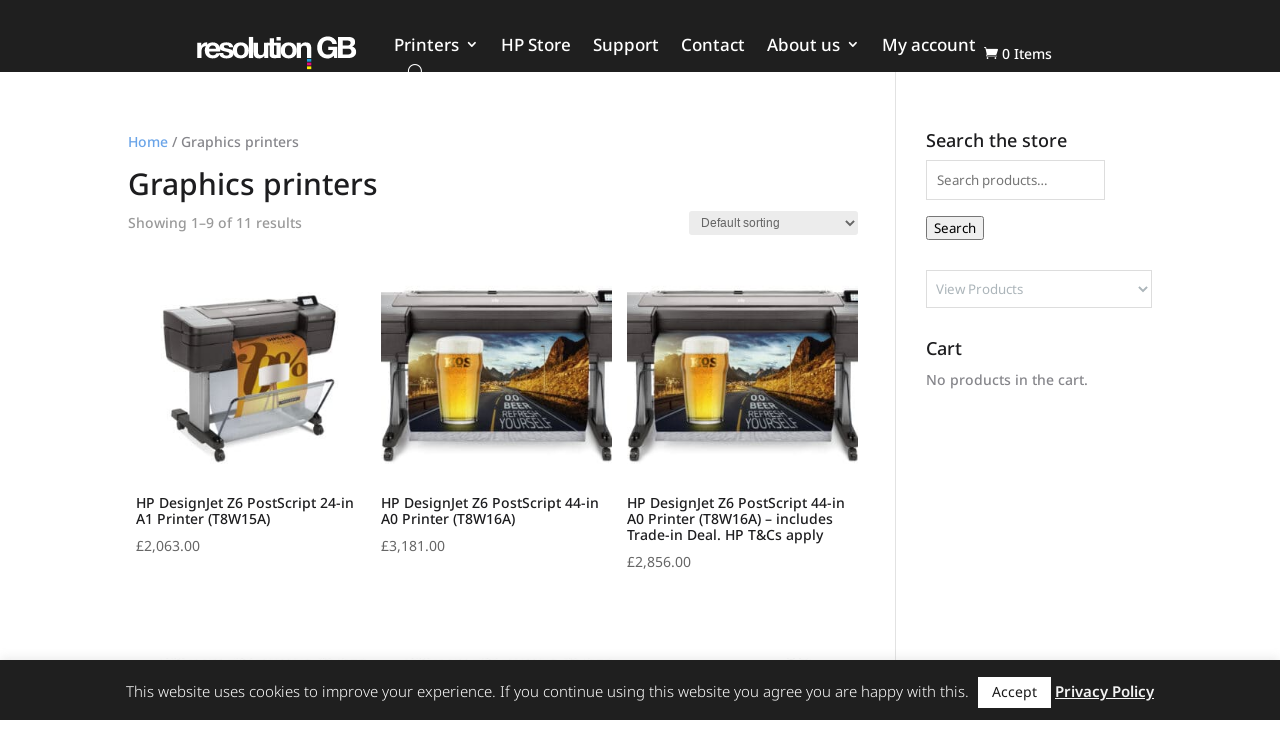

--- FILE ---
content_type: text/html; charset=UTF-8
request_url: https://resolutiongb.com/product-category/graphics-printers/
body_size: 58636
content:
<!DOCTYPE html>
<html lang="en-US">
<head>
	<meta charset="UTF-8" />
<meta http-equiv="X-UA-Compatible" content="IE=edge">
	<link rel="pingback" href="https://resolutiongb.com/xmlrpc.php" />

	<script type="text/javascript">
		document.documentElement.className = 'js';
	</script>
	
	<link rel="preconnect" href="https://fonts.gstatic.com" crossorigin /><meta name='robots' content='index, follow, max-image-preview:large, max-snippet:-1, max-video-preview:-1' />

            <script data-no-defer="1" data-ezscrex="false" data-cfasync="false" data-pagespeed-no-defer data-cookieconsent="ignore">
                var ctPublicFunctions = {"_ajax_nonce":"2a9d63e6ed","_rest_nonce":"276493a218","_ajax_url":"\/wp-admin\/admin-ajax.php","_rest_url":"https:\/\/resolutiongb.com\/wp-json\/","data__cookies_type":"native","data__ajax_type":"admin_ajax","data__bot_detector_enabled":0,"data__frontend_data_log_enabled":1,"cookiePrefix":"","wprocket_detected":false,"host_url":"resolutiongb.com","text__ee_click_to_select":"Click to select the whole data","text__ee_original_email":"The complete one is","text__ee_got_it":"Got it","text__ee_blocked":"Blocked","text__ee_cannot_connect":"Cannot connect","text__ee_cannot_decode":"Can not decode email. Unknown reason","text__ee_email_decoder":"CleanTalk email decoder","text__ee_wait_for_decoding":"The magic is on the way!","text__ee_decoding_process":"Please wait a few seconds while we decode the contact data."}
            </script>
        
            <script data-no-defer="1" data-ezscrex="false" data-cfasync="false" data-pagespeed-no-defer data-cookieconsent="ignore">
                var ctPublic = {"_ajax_nonce":"2a9d63e6ed","settings__forms__check_internal":"0","settings__forms__check_external":"0","settings__forms__force_protection":0,"settings__forms__search_test":"1","settings__forms__wc_add_to_cart":0,"settings__data__bot_detector_enabled":0,"settings__sfw__anti_crawler":"0","blog_home":"https:\/\/resolutiongb.com\/","pixel__setting":"0","pixel__enabled":false,"pixel__url":null,"data__email_check_before_post":1,"data__email_check_exist_post":0,"data__cookies_type":"native","data__key_is_ok":true,"data__visible_fields_required":true,"wl_brandname":"Anti-Spam by CleanTalk","wl_brandname_short":"CleanTalk","ct_checkjs_key":"9c084f3c84d58e64d6a37ba76447a3bce9a376058baaa207488bfc8bcdb18e0e","emailEncoderPassKey":"d30980f995e59ee0b4950cd36ebc9cad","bot_detector_forms_excluded":"W10=","advancedCacheExists":true,"varnishCacheExists":false,"wc_ajax_add_to_cart":true}
            </script>
        <script type="text/javascript">
			let jqueryParams=[],jQuery=function(r){return jqueryParams=[...jqueryParams,r],jQuery},$=function(r){return jqueryParams=[...jqueryParams,r],$};window.jQuery=jQuery,window.$=jQuery;let customHeadScripts=!1;jQuery.fn=jQuery.prototype={},$.fn=jQuery.prototype={},jQuery.noConflict=function(r){if(window.jQuery)return jQuery=window.jQuery,$=window.jQuery,customHeadScripts=!0,jQuery.noConflict},jQuery.ready=function(r){jqueryParams=[...jqueryParams,r]},$.ready=function(r){jqueryParams=[...jqueryParams,r]},jQuery.load=function(r){jqueryParams=[...jqueryParams,r]},$.load=function(r){jqueryParams=[...jqueryParams,r]},jQuery.fn.ready=function(r){jqueryParams=[...jqueryParams,r]},$.fn.ready=function(r){jqueryParams=[...jqueryParams,r]};</script>
	<!-- This site is optimized with the Yoast SEO plugin v26.7 - https://yoast.com/wordpress/plugins/seo/ -->
	<title>Graphics printers Archives - Resolution GB</title>
	<link rel="canonical" href="https://resolutiongb.com/product-category/graphics-printers/" />
	<link rel="next" href="https://resolutiongb.com/product-category/graphics-printers/page/2/" />
	<meta property="og:locale" content="en_US" />
	<meta property="og:type" content="article" />
	<meta property="og:title" content="Graphics printers Archives - Resolution GB" />
	<meta property="og:url" content="https://resolutiongb.com/product-category/graphics-printers/" />
	<meta property="og:site_name" content="Resolution GB" />
	<meta name="twitter:card" content="summary_large_image" />
	<script type="application/ld+json" class="yoast-schema-graph">{"@context":"https://schema.org","@graph":[{"@type":"CollectionPage","@id":"https://resolutiongb.com/product-category/graphics-printers/","url":"https://resolutiongb.com/product-category/graphics-printers/","name":"Graphics printers Archives - Resolution GB","isPartOf":{"@id":"https://resolutiongb.com/#website"},"primaryImageOfPage":{"@id":"https://resolutiongb.com/product-category/graphics-printers/#primaryimage"},"image":{"@id":"https://resolutiongb.com/product-category/graphics-printers/#primaryimage"},"thumbnailUrl":"https://resolutiongb.com/wp-content/uploads/2020/09/HP-DesignJet-Z6ps-24-in-A1-T8W15A-scaled.jpg","breadcrumb":{"@id":"https://resolutiongb.com/product-category/graphics-printers/#breadcrumb"},"inLanguage":"en-US"},{"@type":"ImageObject","inLanguage":"en-US","@id":"https://resolutiongb.com/product-category/graphics-printers/#primaryimage","url":"https://resolutiongb.com/wp-content/uploads/2020/09/HP-DesignJet-Z6ps-24-in-A1-T8W15A-scaled.jpg","contentUrl":"https://resolutiongb.com/wp-content/uploads/2020/09/HP-DesignJet-Z6ps-24-in-A1-T8W15A-scaled.jpg","width":2560,"height":2136,"caption":"The HP DesignJet Z6ps 24-in A1 printer in action"},{"@type":"BreadcrumbList","@id":"https://resolutiongb.com/product-category/graphics-printers/#breadcrumb","itemListElement":[{"@type":"ListItem","position":1,"name":"Home","item":"https://resolutiongb.com/"},{"@type":"ListItem","position":2,"name":"Graphics printers"}]},{"@type":"WebSite","@id":"https://resolutiongb.com/#website","url":"https://resolutiongb.com/","name":"Resolution GB","description":"","potentialAction":[{"@type":"SearchAction","target":{"@type":"EntryPoint","urlTemplate":"https://resolutiongb.com/?s={search_term_string}"},"query-input":{"@type":"PropertyValueSpecification","valueRequired":true,"valueName":"search_term_string"}}],"inLanguage":"en-US"}]}</script>
	<!-- / Yoast SEO plugin. -->


<link rel="alternate" type="application/rss+xml" title="Resolution GB &raquo; Feed" href="https://resolutiongb.com/feed/" />
<link rel="alternate" type="application/rss+xml" title="Resolution GB &raquo; Comments Feed" href="https://resolutiongb.com/comments/feed/" />
<link rel="alternate" type="application/rss+xml" title="Resolution GB &raquo; Graphics printers Category Feed" href="https://resolutiongb.com/product-category/graphics-printers/feed/" />
<meta content="Mike Wade Web Design v.1.0.0" name="generator"/>
<link rel='stylesheet' id='wcpcsup-main-css' href='https://resolutiongb.com/wp-content/plugins/woocommerce-product-carousel-slider-and-grid-ultimate/assets/css/style.css?ver=6.9' type='text/css' media='all' />
<link rel='stylesheet' id='wcpcsup-swmodal-css' href='https://resolutiongb.com/wp-content/plugins/woocommerce-product-carousel-slider-and-grid-ultimate/assets/css/swmodal.css?ver=6.9' type='text/css' media='all' />
<link rel='stylesheet' id='wcpcsup-swiper-css' href='https://resolutiongb.com/wp-content/plugins/woocommerce-product-carousel-slider-and-grid-ultimate/assets/css/swiper-bundle.min.css?ver=6.9' type='text/css' media='all' />
<link rel='stylesheet' id='wp-block-library-css' href='https://resolutiongb.com/wp-includes/css/dist/block-library/style.min.css?ver=6.9' type='text/css' media='all' />
<style id='global-styles-inline-css' type='text/css'>
:root{--wp--preset--aspect-ratio--square: 1;--wp--preset--aspect-ratio--4-3: 4/3;--wp--preset--aspect-ratio--3-4: 3/4;--wp--preset--aspect-ratio--3-2: 3/2;--wp--preset--aspect-ratio--2-3: 2/3;--wp--preset--aspect-ratio--16-9: 16/9;--wp--preset--aspect-ratio--9-16: 9/16;--wp--preset--color--black: #000000;--wp--preset--color--cyan-bluish-gray: #abb8c3;--wp--preset--color--white: #ffffff;--wp--preset--color--pale-pink: #f78da7;--wp--preset--color--vivid-red: #cf2e2e;--wp--preset--color--luminous-vivid-orange: #ff6900;--wp--preset--color--luminous-vivid-amber: #fcb900;--wp--preset--color--light-green-cyan: #7bdcb5;--wp--preset--color--vivid-green-cyan: #00d084;--wp--preset--color--pale-cyan-blue: #8ed1fc;--wp--preset--color--vivid-cyan-blue: #0693e3;--wp--preset--color--vivid-purple: #9b51e0;--wp--preset--gradient--vivid-cyan-blue-to-vivid-purple: linear-gradient(135deg,rgb(6,147,227) 0%,rgb(155,81,224) 100%);--wp--preset--gradient--light-green-cyan-to-vivid-green-cyan: linear-gradient(135deg,rgb(122,220,180) 0%,rgb(0,208,130) 100%);--wp--preset--gradient--luminous-vivid-amber-to-luminous-vivid-orange: linear-gradient(135deg,rgb(252,185,0) 0%,rgb(255,105,0) 100%);--wp--preset--gradient--luminous-vivid-orange-to-vivid-red: linear-gradient(135deg,rgb(255,105,0) 0%,rgb(207,46,46) 100%);--wp--preset--gradient--very-light-gray-to-cyan-bluish-gray: linear-gradient(135deg,rgb(238,238,238) 0%,rgb(169,184,195) 100%);--wp--preset--gradient--cool-to-warm-spectrum: linear-gradient(135deg,rgb(74,234,220) 0%,rgb(151,120,209) 20%,rgb(207,42,186) 40%,rgb(238,44,130) 60%,rgb(251,105,98) 80%,rgb(254,248,76) 100%);--wp--preset--gradient--blush-light-purple: linear-gradient(135deg,rgb(255,206,236) 0%,rgb(152,150,240) 100%);--wp--preset--gradient--blush-bordeaux: linear-gradient(135deg,rgb(254,205,165) 0%,rgb(254,45,45) 50%,rgb(107,0,62) 100%);--wp--preset--gradient--luminous-dusk: linear-gradient(135deg,rgb(255,203,112) 0%,rgb(199,81,192) 50%,rgb(65,88,208) 100%);--wp--preset--gradient--pale-ocean: linear-gradient(135deg,rgb(255,245,203) 0%,rgb(182,227,212) 50%,rgb(51,167,181) 100%);--wp--preset--gradient--electric-grass: linear-gradient(135deg,rgb(202,248,128) 0%,rgb(113,206,126) 100%);--wp--preset--gradient--midnight: linear-gradient(135deg,rgb(2,3,129) 0%,rgb(40,116,252) 100%);--wp--preset--font-size--small: 13px;--wp--preset--font-size--medium: 20px;--wp--preset--font-size--large: 36px;--wp--preset--font-size--x-large: 42px;--wp--preset--spacing--20: 0.44rem;--wp--preset--spacing--30: 0.67rem;--wp--preset--spacing--40: 1rem;--wp--preset--spacing--50: 1.5rem;--wp--preset--spacing--60: 2.25rem;--wp--preset--spacing--70: 3.38rem;--wp--preset--spacing--80: 5.06rem;--wp--preset--shadow--natural: 6px 6px 9px rgba(0, 0, 0, 0.2);--wp--preset--shadow--deep: 12px 12px 50px rgba(0, 0, 0, 0.4);--wp--preset--shadow--sharp: 6px 6px 0px rgba(0, 0, 0, 0.2);--wp--preset--shadow--outlined: 6px 6px 0px -3px rgb(255, 255, 255), 6px 6px rgb(0, 0, 0);--wp--preset--shadow--crisp: 6px 6px 0px rgb(0, 0, 0);}:root { --wp--style--global--content-size: 823px;--wp--style--global--wide-size: 1080px; }:where(body) { margin: 0; }.wp-site-blocks > .alignleft { float: left; margin-right: 2em; }.wp-site-blocks > .alignright { float: right; margin-left: 2em; }.wp-site-blocks > .aligncenter { justify-content: center; margin-left: auto; margin-right: auto; }:where(.is-layout-flex){gap: 0.5em;}:where(.is-layout-grid){gap: 0.5em;}.is-layout-flow > .alignleft{float: left;margin-inline-start: 0;margin-inline-end: 2em;}.is-layout-flow > .alignright{float: right;margin-inline-start: 2em;margin-inline-end: 0;}.is-layout-flow > .aligncenter{margin-left: auto !important;margin-right: auto !important;}.is-layout-constrained > .alignleft{float: left;margin-inline-start: 0;margin-inline-end: 2em;}.is-layout-constrained > .alignright{float: right;margin-inline-start: 2em;margin-inline-end: 0;}.is-layout-constrained > .aligncenter{margin-left: auto !important;margin-right: auto !important;}.is-layout-constrained > :where(:not(.alignleft):not(.alignright):not(.alignfull)){max-width: var(--wp--style--global--content-size);margin-left: auto !important;margin-right: auto !important;}.is-layout-constrained > .alignwide{max-width: var(--wp--style--global--wide-size);}body .is-layout-flex{display: flex;}.is-layout-flex{flex-wrap: wrap;align-items: center;}.is-layout-flex > :is(*, div){margin: 0;}body .is-layout-grid{display: grid;}.is-layout-grid > :is(*, div){margin: 0;}body{padding-top: 0px;padding-right: 0px;padding-bottom: 0px;padding-left: 0px;}:root :where(.wp-element-button, .wp-block-button__link){background-color: #32373c;border-width: 0;color: #fff;font-family: inherit;font-size: inherit;font-style: inherit;font-weight: inherit;letter-spacing: inherit;line-height: inherit;padding-top: calc(0.667em + 2px);padding-right: calc(1.333em + 2px);padding-bottom: calc(0.667em + 2px);padding-left: calc(1.333em + 2px);text-decoration: none;text-transform: inherit;}.has-black-color{color: var(--wp--preset--color--black) !important;}.has-cyan-bluish-gray-color{color: var(--wp--preset--color--cyan-bluish-gray) !important;}.has-white-color{color: var(--wp--preset--color--white) !important;}.has-pale-pink-color{color: var(--wp--preset--color--pale-pink) !important;}.has-vivid-red-color{color: var(--wp--preset--color--vivid-red) !important;}.has-luminous-vivid-orange-color{color: var(--wp--preset--color--luminous-vivid-orange) !important;}.has-luminous-vivid-amber-color{color: var(--wp--preset--color--luminous-vivid-amber) !important;}.has-light-green-cyan-color{color: var(--wp--preset--color--light-green-cyan) !important;}.has-vivid-green-cyan-color{color: var(--wp--preset--color--vivid-green-cyan) !important;}.has-pale-cyan-blue-color{color: var(--wp--preset--color--pale-cyan-blue) !important;}.has-vivid-cyan-blue-color{color: var(--wp--preset--color--vivid-cyan-blue) !important;}.has-vivid-purple-color{color: var(--wp--preset--color--vivid-purple) !important;}.has-black-background-color{background-color: var(--wp--preset--color--black) !important;}.has-cyan-bluish-gray-background-color{background-color: var(--wp--preset--color--cyan-bluish-gray) !important;}.has-white-background-color{background-color: var(--wp--preset--color--white) !important;}.has-pale-pink-background-color{background-color: var(--wp--preset--color--pale-pink) !important;}.has-vivid-red-background-color{background-color: var(--wp--preset--color--vivid-red) !important;}.has-luminous-vivid-orange-background-color{background-color: var(--wp--preset--color--luminous-vivid-orange) !important;}.has-luminous-vivid-amber-background-color{background-color: var(--wp--preset--color--luminous-vivid-amber) !important;}.has-light-green-cyan-background-color{background-color: var(--wp--preset--color--light-green-cyan) !important;}.has-vivid-green-cyan-background-color{background-color: var(--wp--preset--color--vivid-green-cyan) !important;}.has-pale-cyan-blue-background-color{background-color: var(--wp--preset--color--pale-cyan-blue) !important;}.has-vivid-cyan-blue-background-color{background-color: var(--wp--preset--color--vivid-cyan-blue) !important;}.has-vivid-purple-background-color{background-color: var(--wp--preset--color--vivid-purple) !important;}.has-black-border-color{border-color: var(--wp--preset--color--black) !important;}.has-cyan-bluish-gray-border-color{border-color: var(--wp--preset--color--cyan-bluish-gray) !important;}.has-white-border-color{border-color: var(--wp--preset--color--white) !important;}.has-pale-pink-border-color{border-color: var(--wp--preset--color--pale-pink) !important;}.has-vivid-red-border-color{border-color: var(--wp--preset--color--vivid-red) !important;}.has-luminous-vivid-orange-border-color{border-color: var(--wp--preset--color--luminous-vivid-orange) !important;}.has-luminous-vivid-amber-border-color{border-color: var(--wp--preset--color--luminous-vivid-amber) !important;}.has-light-green-cyan-border-color{border-color: var(--wp--preset--color--light-green-cyan) !important;}.has-vivid-green-cyan-border-color{border-color: var(--wp--preset--color--vivid-green-cyan) !important;}.has-pale-cyan-blue-border-color{border-color: var(--wp--preset--color--pale-cyan-blue) !important;}.has-vivid-cyan-blue-border-color{border-color: var(--wp--preset--color--vivid-cyan-blue) !important;}.has-vivid-purple-border-color{border-color: var(--wp--preset--color--vivid-purple) !important;}.has-vivid-cyan-blue-to-vivid-purple-gradient-background{background: var(--wp--preset--gradient--vivid-cyan-blue-to-vivid-purple) !important;}.has-light-green-cyan-to-vivid-green-cyan-gradient-background{background: var(--wp--preset--gradient--light-green-cyan-to-vivid-green-cyan) !important;}.has-luminous-vivid-amber-to-luminous-vivid-orange-gradient-background{background: var(--wp--preset--gradient--luminous-vivid-amber-to-luminous-vivid-orange) !important;}.has-luminous-vivid-orange-to-vivid-red-gradient-background{background: var(--wp--preset--gradient--luminous-vivid-orange-to-vivid-red) !important;}.has-very-light-gray-to-cyan-bluish-gray-gradient-background{background: var(--wp--preset--gradient--very-light-gray-to-cyan-bluish-gray) !important;}.has-cool-to-warm-spectrum-gradient-background{background: var(--wp--preset--gradient--cool-to-warm-spectrum) !important;}.has-blush-light-purple-gradient-background{background: var(--wp--preset--gradient--blush-light-purple) !important;}.has-blush-bordeaux-gradient-background{background: var(--wp--preset--gradient--blush-bordeaux) !important;}.has-luminous-dusk-gradient-background{background: var(--wp--preset--gradient--luminous-dusk) !important;}.has-pale-ocean-gradient-background{background: var(--wp--preset--gradient--pale-ocean) !important;}.has-electric-grass-gradient-background{background: var(--wp--preset--gradient--electric-grass) !important;}.has-midnight-gradient-background{background: var(--wp--preset--gradient--midnight) !important;}.has-small-font-size{font-size: var(--wp--preset--font-size--small) !important;}.has-medium-font-size{font-size: var(--wp--preset--font-size--medium) !important;}.has-large-font-size{font-size: var(--wp--preset--font-size--large) !important;}.has-x-large-font-size{font-size: var(--wp--preset--font-size--x-large) !important;}
/*# sourceURL=global-styles-inline-css */
</style>

<link rel='stylesheet' id='cleantalk-public-css-css' href='https://resolutiongb.com/wp-content/plugins/cleantalk-spam-protect/css/cleantalk-public.min.css?ver=6.70.1_1768833738' type='text/css' media='all' />
<link rel='stylesheet' id='cleantalk-email-decoder-css-css' href='https://resolutiongb.com/wp-content/plugins/cleantalk-spam-protect/css/cleantalk-email-decoder.min.css?ver=6.70.1_1768833738' type='text/css' media='all' />
<link rel='stylesheet' id='cookie-law-info-css' href='https://resolutiongb.com/wp-content/plugins/cookie-law-info/legacy/public/css/cookie-law-info-public.css?ver=3.3.9.1' type='text/css' media='all' />
<link rel='stylesheet' id='cookie-law-info-gdpr-css' href='https://resolutiongb.com/wp-content/plugins/cookie-law-info/legacy/public/css/cookie-law-info-gdpr.css?ver=3.3.9.1' type='text/css' media='all' />
<link rel='stylesheet' id='bg-shce-genericons-css' href='https://resolutiongb.com/wp-content/plugins/show-hidecollapse-expand/assets/css/genericons/genericons.css?ver=6.9' type='text/css' media='all' />
<link rel='stylesheet' id='bg-show-hide-css' href='https://resolutiongb.com/wp-content/plugins/show-hidecollapse-expand/assets/css/bg-show-hide.css?ver=6.9' type='text/css' media='all' />
<link rel='stylesheet' id='woof-css' href='https://resolutiongb.com/wp-content/plugins/woocommerce-products-filter/css/front.css?ver=2.2.5.1' type='text/css' media='all' />
<link rel='stylesheet' id='chosen-drop-down-css' href='https://resolutiongb.com/wp-content/plugins/woocommerce-products-filter/js/chosen/chosen.min.css?ver=2.2.5.1' type='text/css' media='all' />
<link rel='stylesheet' id='woocommerce-layout-css' href='https://resolutiongb.com/wp-content/plugins/woocommerce/assets/css/woocommerce-layout.css?ver=10.4.3' type='text/css' media='all' />
<link rel='stylesheet' id='woocommerce-smallscreen-css' href='https://resolutiongb.com/wp-content/plugins/woocommerce/assets/css/woocommerce-smallscreen.css?ver=10.4.3' type='text/css' media='only screen and (max-width: 768px)' />
<link rel='stylesheet' id='woocommerce-general-css' href='https://resolutiongb.com/wp-content/plugins/woocommerce/assets/css/woocommerce.css?ver=10.4.3' type='text/css' media='all' />
<style id='woocommerce-inline-inline-css' type='text/css'>
.woocommerce form .form-row .required { visibility: visible; }
/*# sourceURL=woocommerce-inline-inline-css */
</style>
<link rel='stylesheet' id='perfect-scrollbar-css' href='https://resolutiongb.com/wp-content/plugins/woocommerce-product-carousel-slider-and-grid-ultimate/includes/wishlist/assets/libs/perfect-scrollbar/css/perfect-scrollbar.min.css?ver=6.9' type='text/css' media='all' />
<link rel='stylesheet' id='perfect-scrollbar-wpc-css' href='https://resolutiongb.com/wp-content/plugins/woocommerce-product-carousel-slider-and-grid-ultimate/includes/wishlist/assets/libs/perfect-scrollbar/css/custom-theme.css?ver=6.9' type='text/css' media='all' />
<link rel='stylesheet' id='woosw-feather-css' href='https://resolutiongb.com/wp-content/plugins/woocommerce-product-carousel-slider-and-grid-ultimate/includes/wishlist/assets/libs/feather/feather.css?ver=6.9' type='text/css' media='all' />
<link rel='stylesheet' id='woosw-frontend-css' href='https://resolutiongb.com/wp-content/plugins/woocommerce-product-carousel-slider-and-grid-ultimate/includes/wishlist/assets/css/frontend.css?ver=6.9' type='text/css' media='all' />
<style id='woosw-frontend-inline-css' type='text/css'>
.woosw-area .woosw-inner .woosw-content .woosw-content-bot .woosw-notice { background-color: #5fbd74; } .woosw-area .woosw-inner .woosw-content .woosw-content-bot .woosw-content-bot-inner .woosw-page a:hover, .woosw-area .woosw-inner .woosw-content .woosw-content-bot .woosw-content-bot-inner .woosw-continue:hover { color: #5fbd74; } 
/*# sourceURL=woosw-frontend-inline-css */
</style>
<style id='divi-style-parent-inline-inline-css' type='text/css'>
/*!
Theme Name: Divi
Theme URI: http://www.elegantthemes.com/gallery/divi/
Version: 4.27.5
Description: Smart. Flexible. Beautiful. Divi is the most powerful theme in our collection.
Author: Elegant Themes
Author URI: http://www.elegantthemes.com
License: GNU General Public License v2
License URI: http://www.gnu.org/licenses/gpl-2.0.html
*/

a,abbr,acronym,address,applet,b,big,blockquote,body,center,cite,code,dd,del,dfn,div,dl,dt,em,fieldset,font,form,h1,h2,h3,h4,h5,h6,html,i,iframe,img,ins,kbd,label,legend,li,object,ol,p,pre,q,s,samp,small,span,strike,strong,sub,sup,tt,u,ul,var{margin:0;padding:0;border:0;outline:0;font-size:100%;-ms-text-size-adjust:100%;-webkit-text-size-adjust:100%;vertical-align:baseline;background:transparent}body{line-height:1}ol,ul{list-style:none}blockquote,q{quotes:none}blockquote:after,blockquote:before,q:after,q:before{content:"";content:none}blockquote{margin:20px 0 30px;border-left:5px solid;padding-left:20px}:focus{outline:0}del{text-decoration:line-through}pre{overflow:auto;padding:10px}figure{margin:0}table{border-collapse:collapse;border-spacing:0}article,aside,footer,header,hgroup,nav,section{display:block}body{font-family:Open Sans,Arial,sans-serif;font-size:14px;color:#666;background-color:#fff;line-height:1.7em;font-weight:500;-webkit-font-smoothing:antialiased;-moz-osx-font-smoothing:grayscale}body.page-template-page-template-blank-php #page-container{padding-top:0!important}body.et_cover_background{background-size:cover!important;background-position:top!important;background-repeat:no-repeat!important;background-attachment:fixed}a{color:#2ea3f2}a,a:hover{text-decoration:none}p{padding-bottom:1em}p:not(.has-background):last-of-type{padding-bottom:0}p.et_normal_padding{padding-bottom:1em}strong{font-weight:700}cite,em,i{font-style:italic}code,pre{font-family:Courier New,monospace;margin-bottom:10px}ins{text-decoration:none}sub,sup{height:0;line-height:1;position:relative;vertical-align:baseline}sup{bottom:.8em}sub{top:.3em}dl{margin:0 0 1.5em}dl dt{font-weight:700}dd{margin-left:1.5em}blockquote p{padding-bottom:0}embed,iframe,object,video{max-width:100%}h1,h2,h3,h4,h5,h6{color:#333;padding-bottom:10px;line-height:1em;font-weight:500}h1 a,h2 a,h3 a,h4 a,h5 a,h6 a{color:inherit}h1{font-size:30px}h2{font-size:26px}h3{font-size:22px}h4{font-size:18px}h5{font-size:16px}h6{font-size:14px}input{-webkit-appearance:none}input[type=checkbox]{-webkit-appearance:checkbox}input[type=radio]{-webkit-appearance:radio}input.text,input.title,input[type=email],input[type=password],input[type=tel],input[type=text],select,textarea{background-color:#fff;border:1px solid #bbb;padding:2px;color:#4e4e4e}input.text:focus,input.title:focus,input[type=text]:focus,select:focus,textarea:focus{border-color:#2d3940;color:#3e3e3e}input.text,input.title,input[type=text],select,textarea{margin:0}textarea{padding:4px}button,input,select,textarea{font-family:inherit}img{max-width:100%;height:auto}.clearfix:after{visibility:hidden;display:block;font-size:0;content:" ";clear:both;height:0}.clear{clear:both}br.clear{margin:0;padding:0}.pagination{clear:both}#et_search_icon:hover,.et-social-icon a:hover,.et_password_protected_form .et_submit_button,.form-submit .et_pb_buttontton.alt.disabled,.nav-single a,.posted_in a{color:#2ea3f2}.et-search-form,blockquote{border-color:#2ea3f2}#main-content{background-color:#fff}.container{width:80%;max-width:1080px;margin:auto;position:relative}body:not(.et-tb) #main-content .container,body:not(.et-tb-has-header) #main-content .container{padding-top:58px}.et_full_width_page #main-content .container:before{display:none}.main_title{margin-bottom:20px}.et_password_protected_form .et_submit_button:hover,.form-submit .et_pb_button:hover{background:rgba(0,0,0,.05)}.et_button_icon_visible .et_pb_button{padding-right:2em;padding-left:.7em}.et_button_icon_visible .et_pb_button:after{opacity:1;margin-left:0}.et_button_left .et_pb_button:hover:after{left:.15em}.et_button_left .et_pb_button:after{margin-left:0;left:1em}.et_button_icon_visible.et_button_left .et_pb_button,.et_button_left .et_pb_button:hover,.et_button_left .et_pb_module .et_pb_button:hover{padding-left:2em;padding-right:.7em}.et_button_icon_visible.et_button_left .et_pb_button:after,.et_button_left .et_pb_button:hover:after{left:.15em}.et_password_protected_form .et_submit_button:hover,.form-submit .et_pb_button:hover{padding:.3em 1em}.et_button_no_icon .et_pb_button:after{display:none}.et_button_no_icon.et_button_icon_visible.et_button_left .et_pb_button,.et_button_no_icon.et_button_left .et_pb_button:hover,.et_button_no_icon .et_pb_button,.et_button_no_icon .et_pb_button:hover{padding:.3em 1em!important}.et_button_custom_icon .et_pb_button:after{line-height:1.7em}.et_button_custom_icon.et_button_icon_visible .et_pb_button:after,.et_button_custom_icon .et_pb_button:hover:after{margin-left:.3em}#left-area .post_format-post-format-gallery .wp-block-gallery:first-of-type{padding:0;margin-bottom:-16px}.entry-content table:not(.variations){border:1px solid #eee;margin:0 0 15px;text-align:left;width:100%}.entry-content thead th,.entry-content tr th{color:#555;font-weight:700;padding:9px 24px}.entry-content tr td{border-top:1px solid #eee;padding:6px 24px}#left-area ul,.entry-content ul,.et-l--body ul,.et-l--footer ul,.et-l--header ul{list-style-type:disc;padding:0 0 23px 1em;line-height:26px}#left-area ol,.entry-content ol,.et-l--body ol,.et-l--footer ol,.et-l--header ol{list-style-type:decimal;list-style-position:inside;padding:0 0 23px;line-height:26px}#left-area ul li ul,.entry-content ul li ol{padding:2px 0 2px 20px}#left-area ol li ul,.entry-content ol li ol,.et-l--body ol li ol,.et-l--footer ol li ol,.et-l--header ol li ol{padding:2px 0 2px 35px}#left-area ul.wp-block-gallery{display:-webkit-box;display:-ms-flexbox;display:flex;-ms-flex-wrap:wrap;flex-wrap:wrap;list-style-type:none;padding:0}#left-area ul.products{padding:0!important;line-height:1.7!important;list-style:none!important}.gallery-item a{display:block}.gallery-caption,.gallery-item a{width:90%}#wpadminbar{z-index:100001}#left-area .post-meta{font-size:14px;padding-bottom:15px}#left-area .post-meta a{text-decoration:none;color:#666}#left-area .et_featured_image{padding-bottom:7px}.single .post{padding-bottom:25px}body.single .et_audio_content{margin-bottom:-6px}.nav-single a{text-decoration:none;color:#2ea3f2;font-size:14px;font-weight:400}.nav-previous{float:left}.nav-next{float:right}.et_password_protected_form p input{background-color:#eee;border:none!important;width:100%!important;border-radius:0!important;font-size:14px;color:#999!important;padding:16px!important;-webkit-box-sizing:border-box;box-sizing:border-box}.et_password_protected_form label{display:none}.et_password_protected_form .et_submit_button{font-family:inherit;display:block;float:right;margin:8px auto 0;cursor:pointer}.post-password-required p.nocomments.container{max-width:100%}.post-password-required p.nocomments.container:before{display:none}.aligncenter,div.post .new-post .aligncenter{display:block;margin-left:auto;margin-right:auto}.wp-caption{border:1px solid #ddd;text-align:center;background-color:#f3f3f3;margin-bottom:10px;max-width:96%;padding:8px}.wp-caption.alignleft{margin:0 30px 20px 0}.wp-caption.alignright{margin:0 0 20px 30px}.wp-caption img{margin:0;padding:0;border:0}.wp-caption p.wp-caption-text{font-size:12px;padding:0 4px 5px;margin:0}.alignright{float:right}.alignleft{float:left}img.alignleft{display:inline;float:left;margin-right:15px}img.alignright{display:inline;float:right;margin-left:15px}.page.et_pb_pagebuilder_layout #main-content{background-color:transparent}body #main-content .et_builder_inner_content>h1,body #main-content .et_builder_inner_content>h2,body #main-content .et_builder_inner_content>h3,body #main-content .et_builder_inner_content>h4,body #main-content .et_builder_inner_content>h5,body #main-content .et_builder_inner_content>h6{line-height:1.4em}body #main-content .et_builder_inner_content>p{line-height:1.7em}.wp-block-pullquote{margin:20px 0 30px}.wp-block-pullquote.has-background blockquote{border-left:none}.wp-block-group.has-background{padding:1.5em 1.5em .5em}@media (min-width:981px){#left-area{width:79.125%;padding-bottom:23px}#main-content .container:before{content:"";position:absolute;top:0;height:100%;width:1px;background-color:#e2e2e2}.et_full_width_page #left-area,.et_no_sidebar #left-area{float:none;width:100%!important}.et_full_width_page #left-area{padding-bottom:0}.et_no_sidebar #main-content .container:before{display:none}}@media (max-width:980px){#page-container{padding-top:80px}.et-tb #page-container,.et-tb-has-header #page-container{padding-top:0!important}#left-area,#sidebar{width:100%!important}#main-content .container:before{display:none!important}.et_full_width_page .et_gallery_item:nth-child(4n+1){clear:none}}@media print{#page-container{padding-top:0!important}}#wp-admin-bar-et-use-visual-builder a:before{font-family:ETmodules!important;content:"\e625";font-size:30px!important;width:28px;margin-top:-3px;color:#974df3!important}#wp-admin-bar-et-use-visual-builder:hover a:before{color:#fff!important}#wp-admin-bar-et-use-visual-builder:hover a,#wp-admin-bar-et-use-visual-builder a:hover{transition:background-color .5s ease;-webkit-transition:background-color .5s ease;-moz-transition:background-color .5s ease;background-color:#7e3bd0!important;color:#fff!important}* html .clearfix,:first-child+html .clearfix{zoom:1}.iphone .et_pb_section_video_bg video::-webkit-media-controls-start-playback-button{display:none!important;-webkit-appearance:none}.et_mobile_device .et_pb_section_parallax .et_pb_parallax_css{background-attachment:scroll}.et-social-facebook a.icon:before{content:"\e093"}.et-social-twitter a.icon:before{content:"\e094"}.et-social-google-plus a.icon:before{content:"\e096"}.et-social-instagram a.icon:before{content:"\e09a"}.et-social-rss a.icon:before{content:"\e09e"}.ai1ec-single-event:after{content:" ";display:table;clear:both}.evcal_event_details .evcal_evdata_cell .eventon_details_shading_bot.eventon_details_shading_bot{z-index:3}.wp-block-divi-layout{margin-bottom:1em}*{-webkit-box-sizing:border-box;box-sizing:border-box}#et-info-email:before,#et-info-phone:before,#et_search_icon:before,.comment-reply-link:after,.et-cart-info span:before,.et-pb-arrow-next:before,.et-pb-arrow-prev:before,.et-social-icon a:before,.et_audio_container .mejs-playpause-button button:before,.et_audio_container .mejs-volume-button button:before,.et_overlay:before,.et_password_protected_form .et_submit_button:after,.et_pb_button:after,.et_pb_contact_reset:after,.et_pb_contact_submit:after,.et_pb_font_icon:before,.et_pb_newsletter_button:after,.et_pb_pricing_table_button:after,.et_pb_promo_button:after,.et_pb_testimonial:before,.et_pb_toggle_title:before,.form-submit .et_pb_button:after,.mobile_menu_bar:before,a.et_pb_more_button:after{font-family:ETmodules!important;speak:none;font-style:normal;font-weight:400;-webkit-font-feature-settings:normal;font-feature-settings:normal;font-variant:normal;text-transform:none;line-height:1;-webkit-font-smoothing:antialiased;-moz-osx-font-smoothing:grayscale;text-shadow:0 0;direction:ltr}.et-pb-icon,.et_pb_custom_button_icon.et_pb_button:after,.et_pb_login .et_pb_custom_button_icon.et_pb_button:after,.et_pb_woo_custom_button_icon .button.et_pb_custom_button_icon.et_pb_button:after,.et_pb_woo_custom_button_icon .button.et_pb_custom_button_icon.et_pb_button:hover:after{content:attr(data-icon)}.et-pb-icon{font-family:ETmodules;speak:none;font-weight:400;-webkit-font-feature-settings:normal;font-feature-settings:normal;font-variant:normal;text-transform:none;line-height:1;-webkit-font-smoothing:antialiased;font-size:96px;font-style:normal;display:inline-block;-webkit-box-sizing:border-box;box-sizing:border-box;direction:ltr}#et-ajax-saving{display:none;-webkit-transition:background .3s,-webkit-box-shadow .3s;transition:background .3s,-webkit-box-shadow .3s;transition:background .3s,box-shadow .3s;transition:background .3s,box-shadow .3s,-webkit-box-shadow .3s;-webkit-box-shadow:rgba(0,139,219,.247059) 0 0 60px;box-shadow:0 0 60px rgba(0,139,219,.247059);position:fixed;top:50%;left:50%;width:50px;height:50px;background:#fff;border-radius:50px;margin:-25px 0 0 -25px;z-index:999999;text-align:center}#et-ajax-saving img{margin:9px}.et-safe-mode-indicator,.et-safe-mode-indicator:focus,.et-safe-mode-indicator:hover{-webkit-box-shadow:0 5px 10px rgba(41,196,169,.15);box-shadow:0 5px 10px rgba(41,196,169,.15);background:#29c4a9;color:#fff;font-size:14px;font-weight:600;padding:12px;line-height:16px;border-radius:3px;position:fixed;bottom:30px;right:30px;z-index:999999;text-decoration:none;font-family:Open Sans,sans-serif;-webkit-font-smoothing:antialiased;-moz-osx-font-smoothing:grayscale}.et_pb_button{font-size:20px;font-weight:500;padding:.3em 1em;line-height:1.7em!important;background-color:transparent;background-size:cover;background-position:50%;background-repeat:no-repeat;border:2px solid;border-radius:3px;-webkit-transition-duration:.2s;transition-duration:.2s;-webkit-transition-property:all!important;transition-property:all!important}.et_pb_button,.et_pb_button_inner{position:relative}.et_pb_button:hover,.et_pb_module .et_pb_button:hover{border:2px solid transparent;padding:.3em 2em .3em .7em}.et_pb_button:hover{background-color:hsla(0,0%,100%,.2)}.et_pb_bg_layout_light.et_pb_button:hover,.et_pb_bg_layout_light .et_pb_button:hover{background-color:rgba(0,0,0,.05)}.et_pb_button:after,.et_pb_button:before{font-size:32px;line-height:1em;content:"\35";opacity:0;position:absolute;margin-left:-1em;-webkit-transition:all .2s;transition:all .2s;text-transform:none;-webkit-font-feature-settings:"kern" off;font-feature-settings:"kern" off;font-variant:none;font-style:normal;font-weight:400;text-shadow:none}.et_pb_button.et_hover_enabled:hover:after,.et_pb_button.et_pb_hovered:hover:after{-webkit-transition:none!important;transition:none!important}.et_pb_button:before{display:none}.et_pb_button:hover:after{opacity:1;margin-left:0}.et-db #et-boc .et-l h1 a,.et-db #et-boc .et-l h2 a,.et-db #et-boc .et-l h3 a,.et-db #et-boc .et-l h4 a,.et-db #et-boc .et-l h5 a,.et-db #et-boc .et-l h6 a{color:inherit}.et-db #et-boc .et-l.et-l--header .et_builder_inner_content{z-index:2}.et-db #et-boc .et-l *{-webkit-box-sizing:border-box;box-sizing:border-box}.et-db #et-boc .et-l #et-info-email:before,.et-db #et-boc .et-l #et-info-phone:before,.et-db #et-boc .et-l #et_search_icon:before,.et-db #et-boc .et-l .comment-reply-link:after,.et-db #et-boc .et-l .et-cart-info span:before,.et-db #et-boc .et-l .et-pb-arrow-next:before,.et-db #et-boc .et-l .et-pb-arrow-prev:before,.et-db #et-boc .et-l .et-social-icon a:before,.et-db #et-boc .et-l .et_audio_container .mejs-playpause-button button:before,.et-db #et-boc .et-l .et_audio_container .mejs-volume-button button:before,.et-db #et-boc .et-l .et_overlay:before,.et-db #et-boc .et-l .et_password_protected_form .et_submit_button:after,.et-db #et-boc .et-l .et_pb_button:after,.et-db #et-boc .et-l .et_pb_contact_reset:after,.et-db #et-boc .et-l .et_pb_contact_submit:after,.et-db #et-boc .et-l .et_pb_font_icon:before,.et-db #et-boc .et-l .et_pb_newsletter_button:after,.et-db #et-boc .et-l .et_pb_pricing_table_button:after,.et-db #et-boc .et-l .et_pb_promo_button:after,.et-db #et-boc .et-l .et_pb_testimonial:before,.et-db #et-boc .et-l .et_pb_toggle_title:before,.et-db #et-boc .et-l .form-submit .et_pb_button:after,.et-db #et-boc .et-l .mobile_menu_bar:before,.et-db #et-boc .et-l a.et_pb_more_button:after{font-family:ETmodules!important;speak:none;font-style:normal;font-weight:400;-webkit-font-feature-settings:normal;font-feature-settings:normal;font-variant:normal;text-transform:none;line-height:1;-webkit-font-smoothing:antialiased;-moz-osx-font-smoothing:grayscale;text-shadow:0 0;direction:ltr}.et-db #et-boc .et-l .et_pb_custom_button_icon.et_pb_button:after,.et-db #et-boc .et-l .et_pb_login .et_pb_custom_button_icon.et_pb_button:after,.et-db #et-boc .et-l .et_pb_woo_custom_button_icon .button.et_pb_custom_button_icon.et_pb_button:after,.et-db #et-boc .et-l .et_pb_woo_custom_button_icon .button.et_pb_custom_button_icon.et_pb_button:hover:after{content:attr(data-icon)}.et-db #et-boc .et-l .et-pb-icon{font-family:ETmodules;content:attr(data-icon);speak:none;font-weight:400;-webkit-font-feature-settings:normal;font-feature-settings:normal;font-variant:normal;text-transform:none;line-height:1;-webkit-font-smoothing:antialiased;font-size:96px;font-style:normal;display:inline-block;-webkit-box-sizing:border-box;box-sizing:border-box;direction:ltr}.et-db #et-boc .et-l #et-ajax-saving{display:none;-webkit-transition:background .3s,-webkit-box-shadow .3s;transition:background .3s,-webkit-box-shadow .3s;transition:background .3s,box-shadow .3s;transition:background .3s,box-shadow .3s,-webkit-box-shadow .3s;-webkit-box-shadow:rgba(0,139,219,.247059) 0 0 60px;box-shadow:0 0 60px rgba(0,139,219,.247059);position:fixed;top:50%;left:50%;width:50px;height:50px;background:#fff;border-radius:50px;margin:-25px 0 0 -25px;z-index:999999;text-align:center}.et-db #et-boc .et-l #et-ajax-saving img{margin:9px}.et-db #et-boc .et-l .et-safe-mode-indicator,.et-db #et-boc .et-l .et-safe-mode-indicator:focus,.et-db #et-boc .et-l .et-safe-mode-indicator:hover{-webkit-box-shadow:0 5px 10px rgba(41,196,169,.15);box-shadow:0 5px 10px rgba(41,196,169,.15);background:#29c4a9;color:#fff;font-size:14px;font-weight:600;padding:12px;line-height:16px;border-radius:3px;position:fixed;bottom:30px;right:30px;z-index:999999;text-decoration:none;font-family:Open Sans,sans-serif;-webkit-font-smoothing:antialiased;-moz-osx-font-smoothing:grayscale}.et-db #et-boc .et-l .et_pb_button{font-size:20px;font-weight:500;padding:.3em 1em;line-height:1.7em!important;background-color:transparent;background-size:cover;background-position:50%;background-repeat:no-repeat;position:relative;border:2px solid;border-radius:3px;-webkit-transition-duration:.2s;transition-duration:.2s;-webkit-transition-property:all!important;transition-property:all!important}.et-db #et-boc .et-l .et_pb_button_inner{position:relative}.et-db #et-boc .et-l .et_pb_button:hover,.et-db #et-boc .et-l .et_pb_module .et_pb_button:hover{border:2px solid transparent;padding:.3em 2em .3em .7em}.et-db #et-boc .et-l .et_pb_button:hover{background-color:hsla(0,0%,100%,.2)}.et-db #et-boc .et-l .et_pb_bg_layout_light.et_pb_button:hover,.et-db #et-boc .et-l .et_pb_bg_layout_light .et_pb_button:hover{background-color:rgba(0,0,0,.05)}.et-db #et-boc .et-l .et_pb_button:after,.et-db #et-boc .et-l .et_pb_button:before{font-size:32px;line-height:1em;content:"\35";opacity:0;position:absolute;margin-left:-1em;-webkit-transition:all .2s;transition:all .2s;text-transform:none;-webkit-font-feature-settings:"kern" off;font-feature-settings:"kern" off;font-variant:none;font-style:normal;font-weight:400;text-shadow:none}.et-db #et-boc .et-l .et_pb_button.et_hover_enabled:hover:after,.et-db #et-boc .et-l .et_pb_button.et_pb_hovered:hover:after{-webkit-transition:none!important;transition:none!important}.et-db #et-boc .et-l .et_pb_button:before{display:none}.et-db #et-boc .et-l .et_pb_button:hover:after{opacity:1;margin-left:0}.et-db #et-boc .et-l .et_pb_column_1_3 h1,.et-db #et-boc .et-l .et_pb_column_1_4 h1,.et-db #et-boc .et-l .et_pb_column_1_5 h1,.et-db #et-boc .et-l .et_pb_column_1_6 h1,.et-db #et-boc .et-l .et_pb_column_2_5 h1{font-size:26px}.et-db #et-boc .et-l .et_pb_column_1_3 h2,.et-db #et-boc .et-l .et_pb_column_1_4 h2,.et-db #et-boc .et-l .et_pb_column_1_5 h2,.et-db #et-boc .et-l .et_pb_column_1_6 h2,.et-db #et-boc .et-l .et_pb_column_2_5 h2{font-size:23px}.et-db #et-boc .et-l .et_pb_column_1_3 h3,.et-db #et-boc .et-l .et_pb_column_1_4 h3,.et-db #et-boc .et-l .et_pb_column_1_5 h3,.et-db #et-boc .et-l .et_pb_column_1_6 h3,.et-db #et-boc .et-l .et_pb_column_2_5 h3{font-size:20px}.et-db #et-boc .et-l .et_pb_column_1_3 h4,.et-db #et-boc .et-l .et_pb_column_1_4 h4,.et-db #et-boc .et-l .et_pb_column_1_5 h4,.et-db #et-boc .et-l .et_pb_column_1_6 h4,.et-db #et-boc .et-l .et_pb_column_2_5 h4{font-size:18px}.et-db #et-boc .et-l .et_pb_column_1_3 h5,.et-db #et-boc .et-l .et_pb_column_1_4 h5,.et-db #et-boc .et-l .et_pb_column_1_5 h5,.et-db #et-boc .et-l .et_pb_column_1_6 h5,.et-db #et-boc .et-l .et_pb_column_2_5 h5{font-size:16px}.et-db #et-boc .et-l .et_pb_column_1_3 h6,.et-db #et-boc .et-l .et_pb_column_1_4 h6,.et-db #et-boc .et-l .et_pb_column_1_5 h6,.et-db #et-boc .et-l .et_pb_column_1_6 h6,.et-db #et-boc .et-l .et_pb_column_2_5 h6{font-size:15px}.et-db #et-boc .et-l .et_pb_bg_layout_dark,.et-db #et-boc .et-l .et_pb_bg_layout_dark h1,.et-db #et-boc .et-l .et_pb_bg_layout_dark h2,.et-db #et-boc .et-l .et_pb_bg_layout_dark h3,.et-db #et-boc .et-l .et_pb_bg_layout_dark h4,.et-db #et-boc .et-l .et_pb_bg_layout_dark h5,.et-db #et-boc .et-l .et_pb_bg_layout_dark h6{color:#fff!important}.et-db #et-boc .et-l .et_pb_module.et_pb_text_align_left{text-align:left}.et-db #et-boc .et-l .et_pb_module.et_pb_text_align_center{text-align:center}.et-db #et-boc .et-l .et_pb_module.et_pb_text_align_right{text-align:right}.et-db #et-boc .et-l .et_pb_module.et_pb_text_align_justified{text-align:justify}.et-db #et-boc .et-l .clearfix:after{visibility:hidden;display:block;font-size:0;content:" ";clear:both;height:0}.et-db #et-boc .et-l .et_pb_bg_layout_light .et_pb_more_button{color:#2ea3f2}.et-db #et-boc .et-l .et_builder_inner_content{position:relative;z-index:1}header .et-db #et-boc .et-l .et_builder_inner_content{z-index:2}.et-db #et-boc .et-l .et_pb_css_mix_blend_mode_passthrough{mix-blend-mode:unset!important}.et-db #et-boc .et-l .et_pb_image_container{margin:-20px -20px 29px}.et-db #et-boc .et-l .et_pb_module_inner{position:relative}.et-db #et-boc .et-l .et_hover_enabled_preview{z-index:2}.et-db #et-boc .et-l .et_hover_enabled:hover{position:relative;z-index:2}.et-db #et-boc .et-l .et_pb_all_tabs,.et-db #et-boc .et-l .et_pb_module,.et-db #et-boc .et-l .et_pb_posts_nav a,.et-db #et-boc .et-l .et_pb_tab,.et-db #et-boc .et-l .et_pb_with_background{position:relative;background-size:cover;background-position:50%;background-repeat:no-repeat}.et-db #et-boc .et-l .et_pb_background_mask,.et-db #et-boc .et-l .et_pb_background_pattern{bottom:0;left:0;position:absolute;right:0;top:0}.et-db #et-boc .et-l .et_pb_background_mask{background-size:calc(100% + 2px) calc(100% + 2px);background-repeat:no-repeat;background-position:50%;overflow:hidden}.et-db #et-boc .et-l .et_pb_background_pattern{background-position:0 0;background-repeat:repeat}.et-db #et-boc .et-l .et_pb_with_border{position:relative;border:0 solid #333}.et-db #et-boc .et-l .post-password-required .et_pb_row{padding:0;width:100%}.et-db #et-boc .et-l .post-password-required .et_password_protected_form{min-height:0}body.et_pb_pagebuilder_layout.et_pb_show_title .et-db #et-boc .et-l .post-password-required .et_password_protected_form h1,body:not(.et_pb_pagebuilder_layout) .et-db #et-boc .et-l .post-password-required .et_password_protected_form h1{display:none}.et-db #et-boc .et-l .et_pb_no_bg{padding:0!important}.et-db #et-boc .et-l .et_overlay.et_pb_inline_icon:before,.et-db #et-boc .et-l .et_pb_inline_icon:before{content:attr(data-icon)}.et-db #et-boc .et-l .et_pb_more_button{color:inherit;text-shadow:none;text-decoration:none;display:inline-block;margin-top:20px}.et-db #et-boc .et-l .et_parallax_bg_wrap{overflow:hidden;position:absolute;top:0;right:0;bottom:0;left:0}.et-db #et-boc .et-l .et_parallax_bg{background-repeat:no-repeat;background-position:top;background-size:cover;position:absolute;bottom:0;left:0;width:100%;height:100%;display:block}.et-db #et-boc .et-l .et_parallax_bg.et_parallax_bg__hover,.et-db #et-boc .et-l .et_parallax_bg.et_parallax_bg_phone,.et-db #et-boc .et-l .et_parallax_bg.et_parallax_bg_tablet,.et-db #et-boc .et-l .et_parallax_gradient.et_parallax_gradient__hover,.et-db #et-boc .et-l .et_parallax_gradient.et_parallax_gradient_phone,.et-db #et-boc .et-l .et_parallax_gradient.et_parallax_gradient_tablet,.et-db #et-boc .et-l .et_pb_section_parallax_hover:hover .et_parallax_bg:not(.et_parallax_bg__hover),.et-db #et-boc .et-l .et_pb_section_parallax_hover:hover .et_parallax_gradient:not(.et_parallax_gradient__hover){display:none}.et-db #et-boc .et-l .et_pb_section_parallax_hover:hover .et_parallax_bg.et_parallax_bg__hover,.et-db #et-boc .et-l .et_pb_section_parallax_hover:hover .et_parallax_gradient.et_parallax_gradient__hover{display:block}.et-db #et-boc .et-l .et_parallax_gradient{bottom:0;display:block;left:0;position:absolute;right:0;top:0}.et-db #et-boc .et-l .et_pb_module.et_pb_section_parallax,.et-db #et-boc .et-l .et_pb_posts_nav a.et_pb_section_parallax,.et-db #et-boc .et-l .et_pb_tab.et_pb_section_parallax{position:relative}.et-db #et-boc .et-l .et_pb_section_parallax .et_pb_parallax_css,.et-db #et-boc .et-l .et_pb_slides .et_parallax_bg.et_pb_parallax_css{background-attachment:fixed}.et-db #et-boc .et-l body.et-bfb .et_pb_section_parallax .et_pb_parallax_css,.et-db #et-boc .et-l body.et-bfb .et_pb_slides .et_parallax_bg.et_pb_parallax_css{background-attachment:scroll;bottom:auto}.et-db #et-boc .et-l .et_pb_section_parallax.et_pb_column .et_pb_module,.et-db #et-boc .et-l .et_pb_section_parallax.et_pb_row .et_pb_column,.et-db #et-boc .et-l .et_pb_section_parallax.et_pb_row .et_pb_module{z-index:9;position:relative}.et-db #et-boc .et-l .et_pb_more_button:hover:after{opacity:1;margin-left:0}.et-db #et-boc .et-l .et_pb_preload .et_pb_section_video_bg,.et-db #et-boc .et-l .et_pb_preload>div{visibility:hidden}.et-db #et-boc .et-l .et_pb_preload,.et-db #et-boc .et-l .et_pb_section.et_pb_section_video.et_pb_preload{position:relative;background:#464646!important}.et-db #et-boc .et-l .et_pb_preload:before{content:"";position:absolute;top:50%;left:50%;background:url(https://resolutiongb.com/wp-content/themes/Divi/includes/builder/styles/images/preloader.gif) no-repeat;border-radius:32px;width:32px;height:32px;margin:-16px 0 0 -16px}.et-db #et-boc .et-l .box-shadow-overlay{position:absolute;top:0;left:0;width:100%;height:100%;z-index:10;pointer-events:none}.et-db #et-boc .et-l .et_pb_section>.box-shadow-overlay~.et_pb_row{z-index:11}.et-db #et-boc .et-l body.safari .section_has_divider{will-change:transform}.et-db #et-boc .et-l .et_pb_row>.box-shadow-overlay{z-index:8}.et-db #et-boc .et-l .has-box-shadow-overlay{position:relative}.et-db #et-boc .et-l .et_clickable{cursor:pointer}.et-db #et-boc .et-l .screen-reader-text{border:0;clip:rect(1px,1px,1px,1px);-webkit-clip-path:inset(50%);clip-path:inset(50%);height:1px;margin:-1px;overflow:hidden;padding:0;position:absolute!important;width:1px;word-wrap:normal!important}.et-db #et-boc .et-l .et_multi_view_hidden,.et-db #et-boc .et-l .et_multi_view_hidden_image{display:none!important}@keyframes multi-view-image-fade{0%{opacity:0}10%{opacity:.1}20%{opacity:.2}30%{opacity:.3}40%{opacity:.4}50%{opacity:.5}60%{opacity:.6}70%{opacity:.7}80%{opacity:.8}90%{opacity:.9}to{opacity:1}}.et-db #et-boc .et-l .et_multi_view_image__loading{visibility:hidden}.et-db #et-boc .et-l .et_multi_view_image__loaded{-webkit-animation:multi-view-image-fade .5s;animation:multi-view-image-fade .5s}.et-db #et-boc .et-l #et-pb-motion-effects-offset-tracker{visibility:hidden!important;opacity:0;position:absolute;top:0;left:0}.et-db #et-boc .et-l .et-pb-before-scroll-animation{opacity:0}.et-db #et-boc .et-l header.et-l.et-l--header:after{clear:both;display:block;content:""}.et-db #et-boc .et-l .et_pb_module{-webkit-animation-timing-function:linear;animation-timing-function:linear;-webkit-animation-duration:.2s;animation-duration:.2s}@-webkit-keyframes fadeBottom{0%{opacity:0;-webkit-transform:translateY(10%);transform:translateY(10%)}to{opacity:1;-webkit-transform:translateY(0);transform:translateY(0)}}@keyframes fadeBottom{0%{opacity:0;-webkit-transform:translateY(10%);transform:translateY(10%)}to{opacity:1;-webkit-transform:translateY(0);transform:translateY(0)}}@-webkit-keyframes fadeLeft{0%{opacity:0;-webkit-transform:translateX(-10%);transform:translateX(-10%)}to{opacity:1;-webkit-transform:translateX(0);transform:translateX(0)}}@keyframes fadeLeft{0%{opacity:0;-webkit-transform:translateX(-10%);transform:translateX(-10%)}to{opacity:1;-webkit-transform:translateX(0);transform:translateX(0)}}@-webkit-keyframes fadeRight{0%{opacity:0;-webkit-transform:translateX(10%);transform:translateX(10%)}to{opacity:1;-webkit-transform:translateX(0);transform:translateX(0)}}@keyframes fadeRight{0%{opacity:0;-webkit-transform:translateX(10%);transform:translateX(10%)}to{opacity:1;-webkit-transform:translateX(0);transform:translateX(0)}}@-webkit-keyframes fadeTop{0%{opacity:0;-webkit-transform:translateY(-10%);transform:translateY(-10%)}to{opacity:1;-webkit-transform:translateX(0);transform:translateX(0)}}@keyframes fadeTop{0%{opacity:0;-webkit-transform:translateY(-10%);transform:translateY(-10%)}to{opacity:1;-webkit-transform:translateX(0);transform:translateX(0)}}@-webkit-keyframes fadeIn{0%{opacity:0}to{opacity:1}}@keyframes fadeIn{0%{opacity:0}to{opacity:1}}.et-db #et-boc .et-l .et-waypoint:not(.et_pb_counters){opacity:0}@media (min-width:981px){.et-db #et-boc .et-l .et_pb_section.et_section_specialty div.et_pb_row .et_pb_column .et_pb_column .et_pb_module.et-last-child,.et-db #et-boc .et-l .et_pb_section.et_section_specialty div.et_pb_row .et_pb_column .et_pb_column .et_pb_module:last-child,.et-db #et-boc .et-l .et_pb_section.et_section_specialty div.et_pb_row .et_pb_column .et_pb_row_inner .et_pb_column .et_pb_module.et-last-child,.et-db #et-boc .et-l .et_pb_section.et_section_specialty div.et_pb_row .et_pb_column .et_pb_row_inner .et_pb_column .et_pb_module:last-child,.et-db #et-boc .et-l .et_pb_section div.et_pb_row .et_pb_column .et_pb_module.et-last-child,.et-db #et-boc .et-l .et_pb_section div.et_pb_row .et_pb_column .et_pb_module:last-child{margin-bottom:0}}@media (max-width:980px){.et-db #et-boc .et-l .et_overlay.et_pb_inline_icon_tablet:before,.et-db #et-boc .et-l .et_pb_inline_icon_tablet:before{content:attr(data-icon-tablet)}.et-db #et-boc .et-l .et_parallax_bg.et_parallax_bg_tablet_exist,.et-db #et-boc .et-l .et_parallax_gradient.et_parallax_gradient_tablet_exist{display:none}.et-db #et-boc .et-l .et_parallax_bg.et_parallax_bg_tablet,.et-db #et-boc .et-l .et_parallax_gradient.et_parallax_gradient_tablet{display:block}.et-db #et-boc .et-l .et_pb_column .et_pb_module{margin-bottom:30px}.et-db #et-boc .et-l .et_pb_row .et_pb_column .et_pb_module.et-last-child,.et-db #et-boc .et-l .et_pb_row .et_pb_column .et_pb_module:last-child,.et-db #et-boc .et-l .et_section_specialty .et_pb_row .et_pb_column .et_pb_module.et-last-child,.et-db #et-boc .et-l .et_section_specialty .et_pb_row .et_pb_column .et_pb_module:last-child{margin-bottom:0}.et-db #et-boc .et-l .et_pb_more_button{display:inline-block!important}.et-db #et-boc .et-l .et_pb_bg_layout_light_tablet.et_pb_button,.et-db #et-boc .et-l .et_pb_bg_layout_light_tablet.et_pb_module.et_pb_button,.et-db #et-boc .et-l .et_pb_bg_layout_light_tablet .et_pb_more_button{color:#2ea3f2}.et-db #et-boc .et-l .et_pb_bg_layout_light_tablet .et_pb_forgot_password a{color:#666}.et-db #et-boc .et-l .et_pb_bg_layout_light_tablet h1,.et-db #et-boc .et-l .et_pb_bg_layout_light_tablet h2,.et-db #et-boc .et-l .et_pb_bg_layout_light_tablet h3,.et-db #et-boc .et-l .et_pb_bg_layout_light_tablet h4,.et-db #et-boc .et-l .et_pb_bg_layout_light_tablet h5,.et-db #et-boc .et-l .et_pb_bg_layout_light_tablet h6{color:#333!important}.et_pb_module .et-db #et-boc .et-l .et_pb_bg_layout_light_tablet.et_pb_button{color:#2ea3f2!important}.et-db #et-boc .et-l .et_pb_bg_layout_light_tablet{color:#666!important}.et-db #et-boc .et-l .et_pb_bg_layout_dark_tablet,.et-db #et-boc .et-l .et_pb_bg_layout_dark_tablet h1,.et-db #et-boc .et-l .et_pb_bg_layout_dark_tablet h2,.et-db #et-boc .et-l .et_pb_bg_layout_dark_tablet h3,.et-db #et-boc .et-l .et_pb_bg_layout_dark_tablet h4,.et-db #et-boc .et-l .et_pb_bg_layout_dark_tablet h5,.et-db #et-boc .et-l .et_pb_bg_layout_dark_tablet h6{color:#fff!important}.et-db #et-boc .et-l .et_pb_bg_layout_dark_tablet.et_pb_button,.et-db #et-boc .et-l .et_pb_bg_layout_dark_tablet.et_pb_module.et_pb_button,.et-db #et-boc .et-l .et_pb_bg_layout_dark_tablet .et_pb_more_button{color:inherit}.et-db #et-boc .et-l .et_pb_bg_layout_dark_tablet .et_pb_forgot_password a{color:#fff}.et-db #et-boc .et-l .et_pb_module.et_pb_text_align_left-tablet{text-align:left}.et-db #et-boc .et-l .et_pb_module.et_pb_text_align_center-tablet{text-align:center}.et-db #et-boc .et-l .et_pb_module.et_pb_text_align_right-tablet{text-align:right}.et-db #et-boc .et-l .et_pb_module.et_pb_text_align_justified-tablet{text-align:justify}}@media (max-width:767px){.et-db #et-boc .et-l .et_pb_more_button{display:inline-block!important}.et-db #et-boc .et-l .et_overlay.et_pb_inline_icon_phone:before,.et-db #et-boc .et-l .et_pb_inline_icon_phone:before{content:attr(data-icon-phone)}.et-db #et-boc .et-l .et_parallax_bg.et_parallax_bg_phone_exist,.et-db #et-boc .et-l .et_parallax_gradient.et_parallax_gradient_phone_exist{display:none}.et-db #et-boc .et-l .et_parallax_bg.et_parallax_bg_phone,.et-db #et-boc .et-l .et_parallax_gradient.et_parallax_gradient_phone{display:block}.et-db #et-boc .et-l .et-hide-mobile{display:none!important}.et-db #et-boc .et-l .et_pb_bg_layout_light_phone.et_pb_button,.et-db #et-boc .et-l .et_pb_bg_layout_light_phone.et_pb_module.et_pb_button,.et-db #et-boc .et-l .et_pb_bg_layout_light_phone .et_pb_more_button{color:#2ea3f2}.et-db #et-boc .et-l .et_pb_bg_layout_light_phone .et_pb_forgot_password a{color:#666}.et-db #et-boc .et-l .et_pb_bg_layout_light_phone h1,.et-db #et-boc .et-l .et_pb_bg_layout_light_phone h2,.et-db #et-boc .et-l .et_pb_bg_layout_light_phone h3,.et-db #et-boc .et-l .et_pb_bg_layout_light_phone h4,.et-db #et-boc .et-l .et_pb_bg_layout_light_phone h5,.et-db #et-boc .et-l .et_pb_bg_layout_light_phone h6{color:#333!important}.et_pb_module .et-db #et-boc .et-l .et_pb_bg_layout_light_phone.et_pb_button{color:#2ea3f2!important}.et-db #et-boc .et-l .et_pb_bg_layout_light_phone{color:#666!important}.et-db #et-boc .et-l .et_pb_bg_layout_dark_phone,.et-db #et-boc .et-l .et_pb_bg_layout_dark_phone h1,.et-db #et-boc .et-l .et_pb_bg_layout_dark_phone h2,.et-db #et-boc .et-l .et_pb_bg_layout_dark_phone h3,.et-db #et-boc .et-l .et_pb_bg_layout_dark_phone h4,.et-db #et-boc .et-l .et_pb_bg_layout_dark_phone h5,.et-db #et-boc .et-l .et_pb_bg_layout_dark_phone h6{color:#fff!important}.et-db #et-boc .et-l .et_pb_bg_layout_dark_phone.et_pb_button,.et-db #et-boc .et-l .et_pb_bg_layout_dark_phone.et_pb_module.et_pb_button,.et-db #et-boc .et-l .et_pb_bg_layout_dark_phone .et_pb_more_button{color:inherit}.et_pb_module .et-db #et-boc .et-l .et_pb_bg_layout_dark_phone.et_pb_button{color:#fff!important}.et-db #et-boc .et-l .et_pb_bg_layout_dark_phone .et_pb_forgot_password a{color:#fff}.et-db #et-boc .et-l .et_pb_module.et_pb_text_align_left-phone{text-align:left}.et-db #et-boc .et-l .et_pb_module.et_pb_text_align_center-phone{text-align:center}.et-db #et-boc .et-l .et_pb_module.et_pb_text_align_right-phone{text-align:right}.et-db #et-boc .et-l .et_pb_module.et_pb_text_align_justified-phone{text-align:justify}}@media (max-width:479px){.et-db #et-boc .et-l a.et_pb_more_button{display:block}}@media (min-width:768px) and (max-width:980px){.et-db #et-boc .et-l [data-et-multi-view-load-tablet-hidden=true]:not(.et_multi_view_swapped){display:none!important}}@media (max-width:767px){.et-db #et-boc .et-l [data-et-multi-view-load-phone-hidden=true]:not(.et_multi_view_swapped){display:none!important}}.et-db #et-boc .et-l .et_pb_menu.et_pb_menu--style-inline_centered_logo .et_pb_menu__menu nav ul{-webkit-box-pack:center;-ms-flex-pack:center;justify-content:center}@-webkit-keyframes multi-view-image-fade{0%{-webkit-transform:scale(1);transform:scale(1);opacity:1}50%{-webkit-transform:scale(1.01);transform:scale(1.01);opacity:1}to{-webkit-transform:scale(1);transform:scale(1);opacity:1}}
/*# sourceURL=divi-style-parent-inline-inline-css */
</style>
<style id='divi-dynamic-critical-inline-css' type='text/css'>
@font-face{font-family:ETmodules;font-display:block;src:url(//resolutiongb.com/wp-content/themes/Divi/core/admin/fonts/modules/all/modules.eot);src:url(//resolutiongb.com/wp-content/themes/Divi/core/admin/fonts/modules/all/modules.eot?#iefix) format("embedded-opentype"),url(//resolutiongb.com/wp-content/themes/Divi/core/admin/fonts/modules/all/modules.woff) format("woff"),url(//resolutiongb.com/wp-content/themes/Divi/core/admin/fonts/modules/all/modules.ttf) format("truetype"),url(//resolutiongb.com/wp-content/themes/Divi/core/admin/fonts/modules/all/modules.svg#ETmodules) format("svg");font-weight:400;font-style:normal}
.et-db #et-boc .et-l .et_audio_content,.et-db #et-boc .et-l .et_link_content,.et-db #et-boc .et-l .et_quote_content{background-color:#2ea3f2}.et-db #et-boc .et-l .et_pb_post .et-pb-controllers a{margin-bottom:10px}.et-db #et-boc .et-l .format-gallery .et-pb-controllers{bottom:0}.et-db #et-boc .et-l .et_pb_blog_grid .et_audio_content{margin-bottom:19px}.et-db #et-boc .et-l .et_pb_row .et_pb_blog_grid .et_pb_post .et_pb_slide{min-height:180px}.et-db #et-boc .et-l .et_audio_content .wp-block-audio{margin:0;padding:0}.et-db #et-boc .et-l .et_audio_content h2{line-height:44px}.et-db #et-boc .et-l .et_pb_column_1_2 .et_audio_content h2,.et-db #et-boc .et-l .et_pb_column_1_3 .et_audio_content h2,.et-db #et-boc .et-l .et_pb_column_1_4 .et_audio_content h2,.et-db #et-boc .et-l .et_pb_column_1_5 .et_audio_content h2,.et-db #et-boc .et-l .et_pb_column_1_6 .et_audio_content h2,.et-db #et-boc .et-l .et_pb_column_2_5 .et_audio_content h2,.et-db #et-boc .et-l .et_pb_column_3_5 .et_audio_content h2,.et-db #et-boc .et-l .et_pb_column_3_8 .et_audio_content h2{margin-bottom:9px;margin-top:0}.et-db #et-boc .et-l .et_pb_column_1_2 .et_audio_content,.et-db #et-boc .et-l .et_pb_column_3_5 .et_audio_content{padding:35px 40px}.et-db #et-boc .et-l .et_pb_column_1_2 .et_audio_content h2,.et-db #et-boc .et-l .et_pb_column_3_5 .et_audio_content h2{line-height:32px}.et-db #et-boc .et-l .et_pb_column_1_3 .et_audio_content,.et-db #et-boc .et-l .et_pb_column_1_4 .et_audio_content,.et-db #et-boc .et-l .et_pb_column_1_5 .et_audio_content,.et-db #et-boc .et-l .et_pb_column_1_6 .et_audio_content,.et-db #et-boc .et-l .et_pb_column_2_5 .et_audio_content,.et-db #et-boc .et-l .et_pb_column_3_8 .et_audio_content{padding:35px 20px}.et-db #et-boc .et-l .et_pb_column_1_3 .et_audio_content h2,.et-db #et-boc .et-l .et_pb_column_1_4 .et_audio_content h2,.et-db #et-boc .et-l .et_pb_column_1_5 .et_audio_content h2,.et-db #et-boc .et-l .et_pb_column_1_6 .et_audio_content h2,.et-db #et-boc .et-l .et_pb_column_2_5 .et_audio_content h2,.et-db #et-boc .et-l .et_pb_column_3_8 .et_audio_content h2{font-size:18px;line-height:26px}.et-db #et-boc .et-l article.et_pb_has_overlay .et_pb_blog_image_container{position:relative}.et-db #et-boc .et-l .et_pb_post>.et_main_video_container{position:relative;margin-bottom:30px}.et-db #et-boc .et-l .et_pb_post .et_pb_video_overlay .et_pb_video_play{color:#fff}.et-db #et-boc .et-l .et_pb_post .et_pb_video_overlay_hover:hover{background:rgba(0,0,0,.6)}.et-db #et-boc .et-l .et_audio_content,.et-db #et-boc .et-l .et_link_content,.et-db #et-boc .et-l .et_quote_content{text-align:center;word-wrap:break-word;position:relative;padding:50px 60px}.et-db #et-boc .et-l .et_audio_content h2,.et-db #et-boc .et-l .et_link_content a.et_link_main_url,.et-db #et-boc .et-l .et_link_content h2,.et-db #et-boc .et-l .et_quote_content blockquote cite,.et-db #et-boc .et-l .et_quote_content blockquote p{color:#fff!important}.et-db #et-boc .et-l .et_quote_main_link{position:absolute;text-indent:-9999px;width:100%;height:100%;display:block;top:0;left:0}.et-db #et-boc .et-l .et_quote_content blockquote{padding:0;margin:0;border:none}.et-db #et-boc .et-l .et_audio_content h2,.et-db #et-boc .et-l .et_link_content h2,.et-db #et-boc .et-l .et_quote_content blockquote p{margin-top:0}.et-db #et-boc .et-l .et_audio_content h2{margin-bottom:20px}.et-db #et-boc .et-l .et_audio_content h2,.et-db #et-boc .et-l .et_link_content h2,.et-db #et-boc .et-l .et_quote_content blockquote p{line-height:44px}.et-db #et-boc .et-l .et_link_content a.et_link_main_url,.et-db #et-boc .et-l .et_quote_content blockquote cite{font-size:18px;font-weight:200}.et-db #et-boc .et-l .et_quote_content blockquote cite{font-style:normal}.et-db #et-boc .et-l .et_pb_column_2_3 .et_quote_content{padding:50px 42px 45px}.et-db #et-boc .et-l .et_pb_column_2_3 .et_audio_content,.et-db #et-boc .et-l .et_pb_column_2_3 .et_link_content{padding:40px 40px 45px}.et-db #et-boc .et-l .et_pb_column_1_2 .et_audio_content,.et-db #et-boc .et-l .et_pb_column_1_2 .et_link_content,.et-db #et-boc .et-l .et_pb_column_1_2 .et_quote_content,.et-db #et-boc .et-l .et_pb_column_3_5 .et_audio_content,.et-db #et-boc .et-l .et_pb_column_3_5 .et_link_content,.et-db #et-boc .et-l .et_pb_column_3_5 .et_quote_content{padding:35px 40px}.et-db #et-boc .et-l .et_pb_column_1_2 .et_quote_content blockquote p,.et-db #et-boc .et-l .et_pb_column_3_5 .et_quote_content blockquote p{font-size:26px;line-height:32px}.et-db #et-boc .et-l .et_pb_column_1_2 .et_audio_content h2,.et-db #et-boc .et-l .et_pb_column_1_2 .et_link_content h2,.et-db #et-boc .et-l .et_pb_column_3_5 .et_audio_content h2,.et-db #et-boc .et-l .et_pb_column_3_5 .et_link_content h2{line-height:32px}.et-db #et-boc .et-l .et_pb_column_1_2 .et_link_content a.et_link_main_url,.et-db #et-boc .et-l .et_pb_column_1_2 .et_quote_content blockquote cite,.et-db #et-boc .et-l .et_pb_column_3_5 .et_link_content a.et_link_main_url,.et-db #et-boc .et-l .et_pb_column_3_5 .et_quote_content blockquote cite{font-size:14px}.et-db #et-boc .et-l .et_pb_column_1_3 .et_quote_content,.et-db #et-boc .et-l .et_pb_column_1_4 .et_quote_content,.et-db #et-boc .et-l .et_pb_column_1_5 .et_quote_content,.et-db #et-boc .et-l .et_pb_column_1_6 .et_quote_content,.et-db #et-boc .et-l .et_pb_column_2_5 .et_quote_content,.et-db #et-boc .et-l .et_pb_column_3_8 .et_quote_content{padding:35px 30px 32px}.et-db #et-boc .et-l .et_pb_column_1_3 .et_audio_content,.et-db #et-boc .et-l .et_pb_column_1_3 .et_link_content,.et-db #et-boc .et-l .et_pb_column_1_4 .et_audio_content,.et-db #et-boc .et-l .et_pb_column_1_4 .et_link_content,.et-db #et-boc .et-l .et_pb_column_1_5 .et_audio_content,.et-db #et-boc .et-l .et_pb_column_1_5 .et_link_content,.et-db #et-boc .et-l .et_pb_column_1_6 .et_audio_content,.et-db #et-boc .et-l .et_pb_column_1_6 .et_link_content,.et-db #et-boc .et-l .et_pb_column_2_5 .et_audio_content,.et-db #et-boc .et-l .et_pb_column_2_5 .et_link_content,.et-db #et-boc .et-l .et_pb_column_3_8 .et_audio_content,.et-db #et-boc .et-l .et_pb_column_3_8 .et_link_content{padding:35px 20px}.et-db #et-boc .et-l .et_pb_column_1_3 .et_audio_content h2,.et-db #et-boc .et-l .et_pb_column_1_3 .et_link_content h2,.et-db #et-boc .et-l .et_pb_column_1_3 .et_quote_content blockquote p,.et-db #et-boc .et-l .et_pb_column_1_4 .et_audio_content h2,.et-db #et-boc .et-l .et_pb_column_1_4 .et_link_content h2,.et-db #et-boc .et-l .et_pb_column_1_4 .et_quote_content blockquote p,.et-db #et-boc .et-l .et_pb_column_1_5 .et_audio_content h2,.et-db #et-boc .et-l .et_pb_column_1_5 .et_link_content h2,.et-db #et-boc .et-l .et_pb_column_1_5 .et_quote_content blockquote p,.et-db #et-boc .et-l .et_pb_column_1_6 .et_audio_content h2,.et-db #et-boc .et-l .et_pb_column_1_6 .et_link_content h2,.et-db #et-boc .et-l .et_pb_column_1_6 .et_quote_content blockquote p,.et-db #et-boc .et-l .et_pb_column_2_5 .et_audio_content h2,.et-db #et-boc .et-l .et_pb_column_2_5 .et_link_content h2,.et-db #et-boc .et-l .et_pb_column_2_5 .et_quote_content blockquote p,.et-db #et-boc .et-l .et_pb_column_3_8 .et_audio_content h2,.et-db #et-boc .et-l .et_pb_column_3_8 .et_link_content h2,.et-db #et-boc .et-l .et_pb_column_3_8 .et_quote_content blockquote p{font-size:18px;line-height:26px}.et-db #et-boc .et-l .et_pb_column_1_3 .et_link_content a.et_link_main_url,.et-db #et-boc .et-l .et_pb_column_1_3 .et_quote_content blockquote cite,.et-db #et-boc .et-l .et_pb_column_1_4 .et_link_content a.et_link_main_url,.et-db #et-boc .et-l .et_pb_column_1_4 .et_quote_content blockquote cite,.et-db #et-boc .et-l .et_pb_column_1_5 .et_link_content a.et_link_main_url,.et-db #et-boc .et-l .et_pb_column_1_5 .et_quote_content blockquote cite,.et-db #et-boc .et-l .et_pb_column_1_6 .et_link_content a.et_link_main_url,.et-db #et-boc .et-l .et_pb_column_1_6 .et_quote_content blockquote cite,.et-db #et-boc .et-l .et_pb_column_2_5 .et_link_content a.et_link_main_url,.et-db #et-boc .et-l .et_pb_column_2_5 .et_quote_content blockquote cite,.et-db #et-boc .et-l .et_pb_column_3_8 .et_link_content a.et_link_main_url,.et-db #et-boc .et-l .et_pb_column_3_8 .et_quote_content blockquote cite{font-size:14px}.et-db #et-boc .et-l .et_pb_post .et_pb_gallery_post_type .et_pb_slide{min-height:500px;background-size:cover!important;background-position:top}.et-db #et-boc .et-l .format-gallery .et_pb_slider.gallery-not-found .et_pb_slide{-webkit-box-shadow:inset 0 0 10px rgba(0,0,0,.1);box-shadow:inset 0 0 10px rgba(0,0,0,.1)}.et-db #et-boc .et-l .format-gallery .et_pb_slider:hover .et-pb-arrow-prev{left:0}.et-db #et-boc .et-l .format-gallery .et_pb_slider:hover .et-pb-arrow-next{right:0}.et-db #et-boc .et-l .et_pb_post>.et_pb_slider{margin-bottom:30px}.et-db #et-boc .et-l .et_pb_column_3_4 .et_pb_post .et_pb_slide{min-height:442px}.et-db #et-boc .et-l .et_pb_column_2_3 .et_pb_post .et_pb_slide{min-height:390px}.et-db #et-boc .et-l .et_pb_column_1_2 .et_pb_post .et_pb_slide,.et-db #et-boc .et-l .et_pb_column_3_5 .et_pb_post .et_pb_slide{min-height:284px}.et-db #et-boc .et-l .et_pb_column_1_3 .et_pb_post .et_pb_slide,.et-db #et-boc .et-l .et_pb_column_2_5 .et_pb_post .et_pb_slide,.et-db #et-boc .et-l .et_pb_column_3_8 .et_pb_post .et_pb_slide{min-height:180px}.et-db #et-boc .et-l .et_pb_column_1_4 .et_pb_post .et_pb_slide,.et-db #et-boc .et-l .et_pb_column_1_5 .et_pb_post .et_pb_slide,.et-db #et-boc .et-l .et_pb_column_1_6 .et_pb_post .et_pb_slide{min-height:125px}.et-db #et-boc .et-l .et_pb_portfolio.et_pb_section_parallax .pagination,.et-db #et-boc .et-l .et_pb_portfolio.et_pb_section_video .pagination,.et-db #et-boc .et-l .et_pb_portfolio_grid.et_pb_section_parallax .pagination,.et-db #et-boc .et-l .et_pb_portfolio_grid.et_pb_section_video .pagination{position:relative}.et-db #et-boc .et-l .et_pb_bg_layout_light .et_pb_post .post-meta,.et-db #et-boc .et-l .et_pb_bg_layout_light .et_pb_post .post-meta a,.et-db #et-boc .et-l .et_pb_bg_layout_light .et_pb_post p{color:#666}.et-db #et-boc .et-l .et_pb_bg_layout_dark .et_pb_post .post-meta,.et-db #et-boc .et-l .et_pb_bg_layout_dark .et_pb_post .post-meta a,.et-db #et-boc .et-l .et_pb_bg_layout_dark .et_pb_post p{color:inherit}.et-db #et-boc .et-l .et_pb_text_color_dark .et_audio_content h2,.et-db #et-boc .et-l .et_pb_text_color_dark .et_link_content a.et_link_main_url,.et-db #et-boc .et-l .et_pb_text_color_dark .et_link_content h2,.et-db #et-boc .et-l .et_pb_text_color_dark .et_quote_content blockquote cite,.et-db #et-boc .et-l .et_pb_text_color_dark .et_quote_content blockquote p{color:#666!important}.et-db #et-boc .et-l .et_pb_text_color_dark.et_audio_content h2,.et-db #et-boc .et-l .et_pb_text_color_dark.et_link_content a.et_link_main_url,.et-db #et-boc .et-l .et_pb_text_color_dark.et_link_content h2,.et-db #et-boc .et-l .et_pb_text_color_dark.et_quote_content blockquote cite,.et-db #et-boc .et-l .et_pb_text_color_dark.et_quote_content blockquote p{color:#bbb!important}.et-db #et-boc .et-l .et_pb_text_color_dark.et_audio_content,.et-db #et-boc .et-l .et_pb_text_color_dark.et_link_content,.et-db #et-boc .et-l .et_pb_text_color_dark.et_quote_content{background-color:#e8e8e8}@media (min-width:981px) and (max-width:1100px){.et-db #et-boc .et-l .et_quote_content{padding:50px 70px 45px}.et-db #et-boc .et-l .et_pb_column_2_3 .et_quote_content{padding:50px 50px 45px}.et-db #et-boc .et-l .et_pb_column_1_2 .et_quote_content,.et-db #et-boc .et-l .et_pb_column_3_5 .et_quote_content{padding:35px 47px 30px}.et-db #et-boc .et-l .et_pb_column_1_3 .et_quote_content,.et-db #et-boc .et-l .et_pb_column_1_4 .et_quote_content,.et-db #et-boc .et-l .et_pb_column_1_5 .et_quote_content,.et-db #et-boc .et-l .et_pb_column_1_6 .et_quote_content,.et-db #et-boc .et-l .et_pb_column_2_5 .et_quote_content,.et-db #et-boc .et-l .et_pb_column_3_8 .et_quote_content{padding:35px 25px 32px}.et-db #et-boc .et-l .et_pb_column_4_4 .et_pb_post .et_pb_slide{min-height:534px}.et-db #et-boc .et-l .et_pb_column_3_4 .et_pb_post .et_pb_slide{min-height:392px}.et-db #et-boc .et-l .et_pb_column_2_3 .et_pb_post .et_pb_slide{min-height:345px}.et-db #et-boc .et-l .et_pb_column_1_2 .et_pb_post .et_pb_slide,.et-db #et-boc .et-l .et_pb_column_3_5 .et_pb_post .et_pb_slide{min-height:250px}.et-db #et-boc .et-l .et_pb_column_1_3 .et_pb_post .et_pb_slide,.et-db #et-boc .et-l .et_pb_column_2_5 .et_pb_post .et_pb_slide,.et-db #et-boc .et-l .et_pb_column_3_8 .et_pb_post .et_pb_slide{min-height:155px}.et-db #et-boc .et-l .et_pb_column_1_4 .et_pb_post .et_pb_slide,.et-db #et-boc .et-l .et_pb_column_1_5 .et_pb_post .et_pb_slide,.et-db #et-boc .et-l .et_pb_column_1_6 .et_pb_post .et_pb_slide{min-height:108px}}@media (max-width:980px){.et-db #et-boc .et-l .et_pb_bg_layout_dark_tablet .et_audio_content h2{color:#fff!important}.et-db #et-boc .et-l .et_pb_text_color_dark_tablet.et_audio_content h2{color:#bbb!important}.et-db #et-boc .et-l .et_pb_text_color_dark_tablet.et_audio_content{background-color:#e8e8e8}.et-db #et-boc .et-l .et_pb_bg_layout_dark_tablet .et_audio_content h2,.et-db #et-boc .et-l .et_pb_bg_layout_dark_tablet .et_link_content a.et_link_main_url,.et-db #et-boc .et-l .et_pb_bg_layout_dark_tablet .et_link_content h2,.et-db #et-boc .et-l .et_pb_bg_layout_dark_tablet .et_quote_content blockquote cite,.et-db #et-boc .et-l .et_pb_bg_layout_dark_tablet .et_quote_content blockquote p{color:#fff!important}.et-db #et-boc .et-l .et_pb_text_color_dark_tablet .et_audio_content h2,.et-db #et-boc .et-l .et_pb_text_color_dark_tablet .et_link_content a.et_link_main_url,.et-db #et-boc .et-l .et_pb_text_color_dark_tablet .et_link_content h2,.et-db #et-boc .et-l .et_pb_text_color_dark_tablet .et_quote_content blockquote cite,.et-db #et-boc .et-l .et_pb_text_color_dark_tablet .et_quote_content blockquote p{color:#666!important}.et-db #et-boc .et-l .et_pb_text_color_dark_tablet.et_audio_content h2,.et-db #et-boc .et-l .et_pb_text_color_dark_tablet.et_link_content a.et_link_main_url,.et-db #et-boc .et-l .et_pb_text_color_dark_tablet.et_link_content h2,.et-db #et-boc .et-l .et_pb_text_color_dark_tablet.et_quote_content blockquote cite,.et-db #et-boc .et-l .et_pb_text_color_dark_tablet.et_quote_content blockquote p{color:#bbb!important}.et-db #et-boc .et-l .et_pb_text_color_dark_tablet.et_audio_content,.et-db #et-boc .et-l .et_pb_text_color_dark_tablet.et_link_content,.et-db #et-boc .et-l .et_pb_text_color_dark_tablet.et_quote_content{background-color:#e8e8e8}}@media (min-width:768px) and (max-width:980px){.et-db #et-boc .et-l .et_audio_content h2{font-size:26px!important;line-height:44px!important;margin-bottom:24px!important}.et-db #et-boc .et-l .et_pb_post>.et_pb_gallery_post_type>.et_pb_slides>.et_pb_slide{min-height:384px!important}.et-db #et-boc .et-l .et_quote_content{padding:50px 43px 45px!important}.et-db #et-boc .et-l .et_quote_content blockquote p{font-size:26px!important;line-height:44px!important}.et-db #et-boc .et-l .et_quote_content blockquote cite{font-size:18px!important}.et-db #et-boc .et-l .et_link_content{padding:40px 40px 45px}.et-db #et-boc .et-l .et_link_content h2{font-size:26px!important;line-height:44px!important}.et-db #et-boc .et-l .et_link_content a.et_link_main_url{font-size:18px!important}}@media (max-width:767px){.et-db #et-boc .et-l .et_audio_content h2,.et-db #et-boc .et-l .et_link_content h2,.et-db #et-boc .et-l .et_quote_content,.et-db #et-boc .et-l .et_quote_content blockquote p{font-size:20px!important;line-height:26px!important}.et-db #et-boc .et-l .et_audio_content,.et-db #et-boc .et-l .et_link_content{padding:35px 20px!important}.et-db #et-boc .et-l .et_audio_content h2{margin-bottom:9px!important}.et-db #et-boc .et-l .et_pb_bg_layout_dark_phone .et_audio_content h2{color:#fff!important}.et-db #et-boc .et-l .et_pb_text_color_dark_phone.et_audio_content{background-color:#e8e8e8}.et-db #et-boc .et-l .et_link_content a.et_link_main_url,.et-db #et-boc .et-l .et_quote_content blockquote cite{font-size:14px!important}.et-db #et-boc .et-l .format-gallery .et-pb-controllers{height:auto}.et-db #et-boc .et-l .et_pb_post>.et_pb_gallery_post_type>.et_pb_slides>.et_pb_slide{min-height:222px!important}.et-db #et-boc .et-l .et_pb_bg_layout_dark_phone .et_audio_content h2,.et-db #et-boc .et-l .et_pb_bg_layout_dark_phone .et_link_content a.et_link_main_url,.et-db #et-boc .et-l .et_pb_bg_layout_dark_phone .et_link_content h2,.et-db #et-boc .et-l .et_pb_bg_layout_dark_phone .et_quote_content blockquote cite,.et-db #et-boc .et-l .et_pb_bg_layout_dark_phone .et_quote_content blockquote p{color:#fff!important}.et-db #et-boc .et-l .et_pb_text_color_dark_phone .et_audio_content h2,.et-db #et-boc .et-l .et_pb_text_color_dark_phone .et_link_content a.et_link_main_url,.et-db #et-boc .et-l .et_pb_text_color_dark_phone .et_link_content h2,.et-db #et-boc .et-l .et_pb_text_color_dark_phone .et_quote_content blockquote cite,.et-db #et-boc .et-l .et_pb_text_color_dark_phone .et_quote_content blockquote p{color:#666!important}.et-db #et-boc .et-l .et_pb_text_color_dark_phone.et_audio_content h2,.et-db #et-boc .et-l .et_pb_text_color_dark_phone.et_link_content a.et_link_main_url,.et-db #et-boc .et-l .et_pb_text_color_dark_phone.et_link_content h2,.et-db #et-boc .et-l .et_pb_text_color_dark_phone.et_quote_content blockquote cite,.et-db #et-boc .et-l .et_pb_text_color_dark_phone.et_quote_content blockquote p{color:#bbb!important}.et-db #et-boc .et-l .et_pb_text_color_dark_phone.et_audio_content,.et-db #et-boc .et-l .et_pb_text_color_dark_phone.et_link_content,.et-db #et-boc .et-l .et_pb_text_color_dark_phone.et_quote_content{background-color:#e8e8e8}}@media (max-width:479px){.et-db #et-boc .et-l .et_pb_column_1_2 .et_pb_carousel_item .et_pb_video_play,.et-db #et-boc .et-l .et_pb_column_1_3 .et_pb_carousel_item .et_pb_video_play,.et-db #et-boc .et-l .et_pb_column_2_3 .et_pb_carousel_item .et_pb_video_play,.et-db #et-boc .et-l .et_pb_column_2_5 .et_pb_carousel_item .et_pb_video_play,.et-db #et-boc .et-l .et_pb_column_3_5 .et_pb_carousel_item .et_pb_video_play,.et-db #et-boc .et-l .et_pb_column_3_8 .et_pb_carousel_item .et_pb_video_play{font-size:1.5rem;line-height:1.5rem;margin-left:-.75rem;margin-top:-.75rem}.et-db #et-boc .et-l .et_audio_content,.et-db #et-boc .et-l .et_quote_content{padding:35px 20px!important}.et-db #et-boc .et-l .et_pb_post>.et_pb_gallery_post_type>.et_pb_slides>.et_pb_slide{min-height:156px!important}}.et_full_width_page .et_gallery_item{float:left;width:20.875%;margin:0 5.5% 5.5% 0}.et_full_width_page .et_gallery_item:nth-child(3n){margin-right:5.5%}.et_full_width_page .et_gallery_item:nth-child(3n+1){clear:none}.et_full_width_page .et_gallery_item:nth-child(4n){margin-right:0}.et_full_width_page .et_gallery_item:nth-child(4n+1){clear:both}
.et-db #et-boc .et-l .et_pb_slider{position:relative;overflow:hidden}.et-db #et-boc .et-l .et_pb_slide{padding:0 6%;background-size:cover;background-position:50%;background-repeat:no-repeat}.et-db #et-boc .et-l .et_pb_slider .et_pb_slide{display:none;float:left;margin-right:-100%;position:relative;width:100%;text-align:center;list-style:none!important;background-position:50%;background-size:100%;background-size:cover}.et-db #et-boc .et-l .et_pb_slider .et_pb_slide:first-child{display:list-item}.et-db #et-boc .et-l .et-pb-controllers{position:absolute;bottom:20px;left:0;width:100%;text-align:center;z-index:10}.et-db #et-boc .et-l .et-pb-controllers a{display:inline-block;background-color:hsla(0,0%,100%,.5);text-indent:-9999px;border-radius:7px;width:7px;height:7px;margin-right:10px;padding:0;opacity:.5}.et-db #et-boc .et-l .et-pb-controllers .et-pb-active-control{opacity:1}.et-db #et-boc .et-l .et-pb-controllers a:last-child{margin-right:0}.et-db #et-boc .et-l .et-pb-controllers .et-pb-active-control{background-color:#fff}.et-db #et-boc .et-l .et_pb_slides .et_pb_temp_slide{display:block}.et-db #et-boc .et-l .et_pb_slides:after{content:"";display:block;clear:both;visibility:hidden;line-height:0;height:0;width:0}@media (max-width:980px){.et-db #et-boc .et-l .et_pb_bg_layout_light_tablet .et-pb-controllers .et-pb-active-control{background-color:#333}.et-db #et-boc .et-l .et_pb_bg_layout_light_tablet .et-pb-controllers a{background-color:rgba(0,0,0,.3)}.et-db #et-boc .et-l .et_pb_bg_layout_light_tablet .et_pb_slide_content{color:#333}.et-db #et-boc .et-l .et_pb_bg_layout_dark_tablet .et_pb_slide_description{text-shadow:0 1px 3px rgba(0,0,0,.3)}.et-db #et-boc .et-l .et_pb_bg_layout_dark_tablet .et_pb_slide_content{color:#fff}.et-db #et-boc .et-l .et_pb_bg_layout_dark_tablet .et-pb-controllers .et-pb-active-control{background-color:#fff}.et-db #et-boc .et-l .et_pb_bg_layout_dark_tablet .et-pb-controllers a{background-color:hsla(0,0%,100%,.5)}}@media (max-width:767px){.et-db #et-boc .et-l .et-pb-controllers{position:absolute;bottom:5%;left:0;width:100%;text-align:center;z-index:10;height:14px}.et-db #et-boc .et-l .et_transparent_nav .et_pb_section:first-child .et-pb-controllers{bottom:18px}.et-db #et-boc .et-l .et_pb_bg_layout_light_phone.et_pb_slider_with_overlay .et_pb_slide_overlay_container,.et-db #et-boc .et-l .et_pb_bg_layout_light_phone.et_pb_slider_with_text_overlay .et_pb_text_overlay_wrapper{background-color:hsla(0,0%,100%,.9)}.et-db #et-boc .et-l .et_pb_bg_layout_light_phone .et-pb-controllers .et-pb-active-control{background-color:#333}.et-db #et-boc .et-l .et_pb_bg_layout_dark_phone.et_pb_slider_with_overlay .et_pb_slide_overlay_container,.et-db #et-boc .et-l .et_pb_bg_layout_dark_phone.et_pb_slider_with_text_overlay .et_pb_text_overlay_wrapper,.et-db #et-boc .et-l .et_pb_bg_layout_light_phone .et-pb-controllers a{background-color:rgba(0,0,0,.3)}.et-db #et-boc .et-l .et_pb_bg_layout_dark_phone .et-pb-controllers .et-pb-active-control{background-color:#fff}.et-db #et-boc .et-l .et_pb_bg_layout_dark_phone .et-pb-controllers a{background-color:hsla(0,0%,100%,.5)}}.et_mobile_device .et_pb_slider_parallax .et_pb_slide,.et_mobile_device .et_pb_slides .et_parallax_bg.et_pb_parallax_css{background-attachment:scroll}
.et-db #et-boc .et-l .et-pb-arrow-next,.et-db #et-boc .et-l .et-pb-arrow-prev{position:absolute;top:50%;z-index:100;font-size:48px;color:#fff;margin-top:-24px;-webkit-transition:all .2s ease-in-out;transition:all .2s ease-in-out;opacity:0}.et-db #et-boc .et-l .et_pb_bg_layout_light .et-pb-arrow-next,.et-db #et-boc .et-l .et_pb_bg_layout_light .et-pb-arrow-prev{color:#333}.et-db #et-boc .et-l .et_pb_slider:hover .et-pb-arrow-prev{left:22px;opacity:1}.et-db #et-boc .et-l .et_pb_slider:hover .et-pb-arrow-next{right:22px;opacity:1}.et-db #et-boc .et-l .et_pb_bg_layout_light .et-pb-controllers .et-pb-active-control{background-color:#333}.et-db #et-boc .et-l .et_pb_bg_layout_light .et-pb-controllers a{background-color:rgba(0,0,0,.3)}.et-db #et-boc .et-l .et-pb-arrow-next:hover,.et-db #et-boc .et-l .et-pb-arrow-prev:hover{text-decoration:none}.et-db #et-boc .et-l .et-pb-arrow-next span,.et-db #et-boc .et-l .et-pb-arrow-prev span{display:none}.et-db #et-boc .et-l .et-pb-arrow-prev{left:-22px}.et-db #et-boc .et-l .et-pb-arrow-next{right:-22px}.et-db #et-boc .et-l .et-pb-arrow-prev:before{content:"4"}.et-db #et-boc .et-l .et-pb-arrow-next:before{content:"5"}.et-db #et-boc .et-l .format-gallery .et-pb-arrow-next,.et-db #et-boc .et-l .format-gallery .et-pb-arrow-prev{color:#fff}.et-db #et-boc .et-l .et_pb_column_1_3 .et_pb_slider:hover .et-pb-arrow-prev,.et-db #et-boc .et-l .et_pb_column_1_4 .et_pb_slider:hover .et-pb-arrow-prev,.et-db #et-boc .et-l .et_pb_column_1_5 .et_pb_slider:hover .et-pb-arrow-prev,.et-db #et-boc .et-l .et_pb_column_1_6 .et_pb_slider:hover .et-pb-arrow-prev,.et-db #et-boc .et-l .et_pb_column_2_5 .et_pb_slider:hover .et-pb-arrow-prev{left:0}.et-db #et-boc .et-l .et_pb_column_1_3 .et_pb_slider:hover .et-pb-arrow-next,.et-db #et-boc .et-l .et_pb_column_1_4 .et_pb_slider:hover .et-pb-arrow-prev,.et-db #et-boc .et-l .et_pb_column_1_5 .et_pb_slider:hover .et-pb-arrow-prev,.et-db #et-boc .et-l .et_pb_column_1_6 .et_pb_slider:hover .et-pb-arrow-prev,.et-db #et-boc .et-l .et_pb_column_2_5 .et_pb_slider:hover .et-pb-arrow-next{right:0}.et-db #et-boc .et-l .et_pb_column_1_4 .et_pb_slider .et_pb_slide,.et-db #et-boc .et-l .et_pb_column_1_5 .et_pb_slider .et_pb_slide,.et-db #et-boc .et-l .et_pb_column_1_6 .et_pb_slider .et_pb_slide{min-height:170px}.et-db #et-boc .et-l .et_pb_column_1_4 .et_pb_slider:hover .et-pb-arrow-next,.et-db #et-boc .et-l .et_pb_column_1_5 .et_pb_slider:hover .et-pb-arrow-next,.et-db #et-boc .et-l .et_pb_column_1_6 .et_pb_slider:hover .et-pb-arrow-next{right:0}@media (max-width:980px){.et-db #et-boc .et-l .et_pb_bg_layout_light_tablet .et-pb-arrow-next,.et-db #et-boc .et-l .et_pb_bg_layout_light_tablet .et-pb-arrow-prev{color:#333}.et-db #et-boc .et-l .et_pb_bg_layout_dark_tablet .et-pb-arrow-next,.et-db #et-boc .et-l .et_pb_bg_layout_dark_tablet .et-pb-arrow-prev{color:#fff}}@media (max-width:767px){.et-db #et-boc .et-l .et_pb_slider:hover .et-pb-arrow-prev{left:0;opacity:1}.et-db #et-boc .et-l .et_pb_slider:hover .et-pb-arrow-next{right:0;opacity:1}.et-db #et-boc .et-l .et_pb_bg_layout_light_phone .et-pb-arrow-next,.et-db #et-boc .et-l .et_pb_bg_layout_light_phone .et-pb-arrow-prev{color:#333}.et-db #et-boc .et-l .et_pb_bg_layout_dark_phone .et-pb-arrow-next,.et-db #et-boc .et-l .et_pb_bg_layout_dark_phone .et-pb-arrow-prev{color:#fff}}.et_mobile_device .et-pb-arrow-prev{left:22px;opacity:1}.et_mobile_device .et-pb-arrow-next{right:22px;opacity:1}@media (max-width:767px){.et_mobile_device .et-pb-arrow-prev{left:0;opacity:1}.et_mobile_device .et-pb-arrow-next{right:0;opacity:1}}
.et-db #et-boc .et-l .et_overlay{z-index:-1;position:absolute;top:0;left:0;display:block;width:100%;height:100%;background:hsla(0,0%,100%,.9);opacity:0;pointer-events:none;-webkit-transition:all .3s;transition:all .3s;border:1px solid #e5e5e5;-webkit-box-sizing:border-box;box-sizing:border-box;-webkit-backface-visibility:hidden;backface-visibility:hidden;-webkit-font-smoothing:antialiased}.et-db #et-boc .et-l .et_overlay:before{color:#2ea3f2;content:"\E050";position:absolute;top:50%;left:50%;-webkit-transform:translate(-50%,-50%);transform:translate(-50%,-50%);font-size:32px;-webkit-transition:all .4s;transition:all .4s}.et-db #et-boc .et-l .et_portfolio_image,.et-db #et-boc .et-l .et_shop_image{position:relative;display:block}.et-db #et-boc .et-l .et_pb_has_overlay:not(.et_pb_image):hover .et_overlay,.et-db #et-boc .et-l .et_portfolio_image:hover .et_overlay,.et-db #et-boc .et-l .et_shop_image:hover .et_overlay{z-index:3;opacity:1}.et-db #et-boc .et-l #ie7 .et_overlay,.et-db #et-boc .et-l #ie8 .et_overlay{display:none}.et-db #et-boc .et-l .et_pb_module.et_pb_has_overlay{position:relative}.et-db #et-boc .et-l .et_pb_module.et_pb_has_overlay .et_overlay,.et-db #et-boc .et-l article.et_pb_has_overlay{border:none}
.et-db #et-boc .et-l .et_pb_blog_grid .et_audio_container .mejs-container .mejs-controls .mejs-time span{font-size:14px}.et-db #et-boc .et-l .et_audio_container .mejs-container{width:auto!important;min-width:unset!important;height:auto!important}.et-db #et-boc .et-l .et_audio_container .mejs-container,.et-db #et-boc .et-l .et_audio_container .mejs-container .mejs-controls,.et-db #et-boc .et-l .et_audio_container .mejs-embed,.et-db #et-boc .et-l .et_audio_container .mejs-embed body{background:none;height:auto}.et-db #et-boc .et-l .et_audio_container .mejs-controls .mejs-time-rail .mejs-time-loaded,.et-db #et-boc .et-l .et_audio_container .mejs-time.mejs-currenttime-container{display:none!important}.et-db #et-boc .et-l .et_audio_container .mejs-time{display:block!important;padding:0;margin-left:10px;margin-right:90px;line-height:inherit}.et-db #et-boc .et-l .et_audio_container .mejs-android .mejs-time,.et-db #et-boc .et-l .et_audio_container .mejs-ios .mejs-time,.et-db #et-boc .et-l .et_audio_container .mejs-ipad .mejs-time,.et-db #et-boc .et-l .et_audio_container .mejs-iphone .mejs-time{margin-right:0}.et-db #et-boc .et-l .et_audio_container .mejs-controls .mejs-horizontal-volume-slider .mejs-horizontal-volume-total,.et-db #et-boc .et-l .et_audio_container .mejs-controls .mejs-time-rail .mejs-time-total{background:hsla(0,0%,100%,.5);border-radius:5px;height:4px;margin:8px 0 0;top:0;right:0;left:auto}.et-db #et-boc .et-l .et_audio_container .mejs-controls>div{height:20px!important}.et-db #et-boc .et-l .et_audio_container .mejs-controls div.mejs-time-rail{padding-top:0;position:relative;display:block!important;margin-left:42px;margin-right:0}.et-db #et-boc .et-l .et_audio_container span.mejs-time-total.mejs-time-slider{display:block!important;position:relative!important;max-width:100%;min-width:unset!important}.et-db #et-boc .et-l .et_audio_container .mejs-button.mejs-volume-button{width:auto;height:auto;margin-left:auto;position:absolute;right:59px;bottom:-2px}.et-db #et-boc .et-l .et_audio_container .mejs-controls .mejs-horizontal-volume-slider .mejs-horizontal-volume-current,.et-db #et-boc .et-l .et_audio_container .mejs-controls .mejs-time-rail .mejs-time-current{background:#fff;height:4px;border-radius:5px}.et-db #et-boc .et-l .et_audio_container .mejs-controls .mejs-horizontal-volume-slider .mejs-horizontal-volume-handle,.et-db #et-boc .et-l .et_audio_container .mejs-controls .mejs-time-rail .mejs-time-handle{display:block;border:none;width:10px}.et-db #et-boc .et-l .et_audio_container .mejs-time-rail .mejs-time-handle-content{border-radius:100%;-webkit-transform:scale(1);transform:scale(1)}.et-db #et-boc .et-l .et_pb_text_color_dark .et_audio_container .mejs-time-rail .mejs-time-handle-content{border-color:#666}.et-db #et-boc .et-l .et_audio_container .mejs-time-rail .mejs-time-hovered{height:4px}.et-db #et-boc .et-l .et_audio_container .mejs-controls .mejs-horizontal-volume-slider .mejs-horizontal-volume-handle{background:#fff;border-radius:5px;height:10px;position:absolute;top:-3px}.et-db #et-boc .et-l .et_audio_container .mejs-container .mejs-controls .mejs-time span{font-size:18px}.et-db #et-boc .et-l .et_audio_container .mejs-controls a.mejs-horizontal-volume-slider{display:block!important;height:19px;margin-left:5px;position:absolute;right:0;bottom:0}.et-db #et-boc .et-l .et_audio_container .mejs-controls div.mejs-horizontal-volume-slider{height:4px}.et-db #et-boc .et-l .et_audio_container .mejs-playpause-button button,.et-db #et-boc .et-l .et_audio_container .mejs-volume-button button{background:none!important;margin:0!important;width:auto!important;height:auto!important;position:relative!important;z-index:99}.et-db #et-boc .et-l .et_audio_container .mejs-playpause-button button:before{content:"E"!important;font-size:32px;left:0;top:-8px}.et-db #et-boc .et-l .et_audio_container .mejs-playpause-button button:before,.et-db #et-boc .et-l .et_audio_container .mejs-volume-button button:before{color:#fff}.et-db #et-boc .et-l .et_audio_container .mejs-playpause-button{margin-top:-7px!important;width:auto!important;height:auto!important;position:absolute}.et-db #et-boc .et-l .et_audio_container .mejs-controls .mejs-button button:focus{outline:none}.et-db #et-boc .et-l .et_audio_container .mejs-playpause-button.mejs-pause button:before{content:"`"!important}.et-db #et-boc .et-l .et_audio_container .mejs-volume-button button:before{content:"\E068";font-size:18px}.et-db #et-boc .et-l .et_pb_text_color_dark .et_audio_container .mejs-controls .mejs-horizontal-volume-slider .mejs-horizontal-volume-total,.et-db #et-boc .et-l .et_pb_text_color_dark .et_audio_container .mejs-controls .mejs-time-rail .mejs-time-total{background:hsla(0,0%,60%,.5)}.et-db #et-boc .et-l .et_pb_text_color_dark .et_audio_container .mejs-controls .mejs-horizontal-volume-slider .mejs-horizontal-volume-current,.et-db #et-boc .et-l .et_pb_text_color_dark .et_audio_container .mejs-controls .mejs-time-rail .mejs-time-current{background:#999}.et-db #et-boc .et-l .et_pb_text_color_dark .et_audio_container .mejs-playpause-button button:before,.et-db #et-boc .et-l .et_pb_text_color_dark .et_audio_container .mejs-volume-button button:before{color:#666}.et-db #et-boc .et-l .et_pb_text_color_dark .et_audio_container .mejs-controls .mejs-horizontal-volume-slider .mejs-horizontal-volume-handle,.et-db #et-boc .et-l .et_pb_text_color_dark .mejs-controls .mejs-time-rail .mejs-time-handle{background:#666}.et-db #et-boc .et-l .et_pb_text_color_dark .mejs-container .mejs-controls .mejs-time span{color:#999}.et-db #et-boc .et-l .et_pb_column_1_3 .et_audio_container .mejs-container .mejs-controls .mejs-time span,.et-db #et-boc .et-l .et_pb_column_1_4 .et_audio_container .mejs-container .mejs-controls .mejs-time span,.et-db #et-boc .et-l .et_pb_column_1_5 .et_audio_container .mejs-container .mejs-controls .mejs-time span,.et-db #et-boc .et-l .et_pb_column_1_6 .et_audio_container .mejs-container .mejs-controls .mejs-time span,.et-db #et-boc .et-l .et_pb_column_2_5 .et_audio_container .mejs-container .mejs-controls .mejs-time span,.et-db #et-boc .et-l .et_pb_column_3_8 .et_audio_container .mejs-container .mejs-controls .mejs-time span{font-size:14px}.et-db #et-boc .et-l .et_audio_container .mejs-container .mejs-controls{padding:0;-ms-flex-wrap:wrap;flex-wrap:wrap;min-width:unset!important;position:relative}@media (max-width:980px){.et-db #et-boc .et-l .et_pb_column_1_3 .et_audio_container .mejs-container .mejs-controls .mejs-time span,.et-db #et-boc .et-l .et_pb_column_1_4 .et_audio_container .mejs-container .mejs-controls .mejs-time span,.et-db #et-boc .et-l .et_pb_column_1_5 .et_audio_container .mejs-container .mejs-controls .mejs-time span,.et-db #et-boc .et-l .et_pb_column_1_6 .et_audio_container .mejs-container .mejs-controls .mejs-time span,.et-db #et-boc .et-l .et_pb_column_2_5 .et_audio_container .mejs-container .mejs-controls .mejs-time span,.et-db #et-boc .et-l .et_pb_column_3_8 .et_audio_container .mejs-container .mejs-controls .mejs-time span{font-size:18px}.et-db #et-boc .et-l .et_pb_bg_layout_dark_tablet .et_audio_container .mejs-controls .mejs-horizontal-volume-slider .mejs-horizontal-volume-total,.et-db #et-boc .et-l .et_pb_bg_layout_dark_tablet .et_audio_container .mejs-controls .mejs-time-rail .mejs-time-total{background:hsla(0,0%,100%,.5)}.et-db #et-boc .et-l .et_pb_bg_layout_dark_tablet .et_audio_container .mejs-controls .mejs-horizontal-volume-slider .mejs-horizontal-volume-current,.et-db #et-boc .et-l .et_pb_bg_layout_dark_tablet .et_audio_container .mejs-controls .mejs-time-rail .mejs-time-current{background:#fff}.et-db #et-boc .et-l .et_pb_bg_layout_dark_tablet .et_audio_container .mejs-playpause-button button:before,.et-db #et-boc .et-l .et_pb_bg_layout_dark_tablet .et_audio_container .mejs-volume-button button:before{color:#fff}.et-db #et-boc .et-l .et_pb_bg_layout_dark_tablet .et_audio_container .mejs-controls .mejs-horizontal-volume-slider .mejs-horizontal-volume-handle,.et-db #et-boc .et-l .et_pb_bg_layout_dark_tablet .mejs-controls .mejs-time-rail .mejs-time-handle{background:#fff}.et-db #et-boc .et-l .et_pb_bg_layout_dark_tablet .mejs-container .mejs-controls .mejs-time span{color:#fff}.et-db #et-boc .et-l .et_pb_text_color_dark_tablet .et_audio_container .mejs-controls .mejs-horizontal-volume-slider .mejs-horizontal-volume-total,.et-db #et-boc .et-l .et_pb_text_color_dark_tablet .et_audio_container .mejs-controls .mejs-time-rail .mejs-time-total{background:hsla(0,0%,60%,.5)}.et-db #et-boc .et-l .et_pb_text_color_dark_tablet .et_audio_container .mejs-controls .mejs-horizontal-volume-slider .mejs-horizontal-volume-current,.et-db #et-boc .et-l .et_pb_text_color_dark_tablet .et_audio_container .mejs-controls .mejs-time-rail .mejs-time-current{background:#999}.et-db #et-boc .et-l .et_pb_text_color_dark_tablet .et_audio_container .mejs-playpause-button button:before,.et-db #et-boc .et-l .et_pb_text_color_dark_tablet .et_audio_container .mejs-volume-button button:before{color:#666}.et-db #et-boc .et-l .et_pb_text_color_dark_tablet .et_audio_container .mejs-controls .mejs-horizontal-volume-slider .mejs-horizontal-volume-handle,.et-db #et-boc .et-l .et_pb_text_color_dark_tablet .mejs-controls .mejs-time-rail .mejs-time-handle{background:#666}.et-db #et-boc .et-l .et_pb_text_color_dark_tablet .mejs-container .mejs-controls .mejs-time span{color:#999}}@media (max-width:767px){.et-db #et-boc .et-l .et_audio_container .mejs-container .mejs-controls .mejs-time span{font-size:14px!important}.et-db #et-boc .et-l .et_pb_bg_layout_dark_phone .et_audio_container .mejs-controls .mejs-horizontal-volume-slider .mejs-horizontal-volume-total,.et-db #et-boc .et-l .et_pb_bg_layout_dark_phone .et_audio_container .mejs-controls .mejs-time-rail .mejs-time-total{background:hsla(0,0%,100%,.5)}.et-db #et-boc .et-l .et_pb_bg_layout_dark_phone .et_audio_container .mejs-controls .mejs-horizontal-volume-slider .mejs-horizontal-volume-current,.et-db #et-boc .et-l .et_pb_bg_layout_dark_phone .et_audio_container .mejs-controls .mejs-time-rail .mejs-time-current{background:#fff}.et-db #et-boc .et-l .et_pb_bg_layout_dark_phone .et_audio_container .mejs-playpause-button button:before,.et-db #et-boc .et-l .et_pb_bg_layout_dark_phone .et_audio_container .mejs-volume-button button:before{color:#fff}.et-db #et-boc .et-l .et_pb_bg_layout_dark_phone .et_audio_container .mejs-controls .mejs-horizontal-volume-slider .mejs-horizontal-volume-handle,.et-db #et-boc .et-l .et_pb_bg_layout_dark_phone .mejs-controls .mejs-time-rail .mejs-time-handle{background:#fff}.et-db #et-boc .et-l .et_pb_bg_layout_dark_phone .mejs-container .mejs-controls .mejs-time span{color:#fff}.et-db #et-boc .et-l .et_pb_text_color_dark_phone .et_audio_container .mejs-controls .mejs-horizontal-volume-slider .mejs-horizontal-volume-total,.et-db #et-boc .et-l .et_pb_text_color_dark_phone .et_audio_container .mejs-controls .mejs-time-rail .mejs-time-total{background:hsla(0,0%,60%,.5)}.et-db #et-boc .et-l .et_pb_text_color_dark_phone .et_audio_container .mejs-controls .mejs-horizontal-volume-slider .mejs-horizontal-volume-current,.et-db #et-boc .et-l .et_pb_text_color_dark_phone .et_audio_container .mejs-controls .mejs-time-rail .mejs-time-current{background:#999}.et-db #et-boc .et-l .et_pb_text_color_dark_phone .et_audio_container .mejs-playpause-button button:before,.et-db #et-boc .et-l .et_pb_text_color_dark_phone .et_audio_container .mejs-volume-button button:before{color:#666}.et-db #et-boc .et-l .et_pb_text_color_dark_phone .et_audio_container .mejs-controls .mejs-horizontal-volume-slider .mejs-horizontal-volume-handle,.et-db #et-boc .et-l .et_pb_text_color_dark_phone .mejs-controls .mejs-time-rail .mejs-time-handle{background:#666}.et-db #et-boc .et-l .et_pb_text_color_dark_phone .mejs-container .mejs-controls .mejs-time span{color:#999}}
.et-db #et-boc .et-l .et_pb_video_box{display:block;position:relative;z-index:1;line-height:0}.et-db #et-boc .et-l .et_pb_video_box video{width:100%!important;height:auto!important}.et-db #et-boc .et-l .et_pb_video_overlay{position:absolute;z-index:10;top:0;left:0;height:100%;width:100%;background-size:cover;background-repeat:no-repeat;background-position:50%;cursor:pointer}.et-db #et-boc .et-l .et_pb_video_play:before{font-family:ETmodules;content:"I"}.et-db #et-boc .et-l .et_pb_video_play{display:block;position:absolute;z-index:100;color:#fff;left:50%;top:50%}.et-db #et-boc .et-l .et_pb_column_1_2 .et_pb_video_play,.et-db #et-boc .et-l .et_pb_column_2_3 .et_pb_video_play,.et-db #et-boc .et-l .et_pb_column_3_4 .et_pb_video_play,.et-db #et-boc .et-l .et_pb_column_3_5 .et_pb_video_play,.et-db #et-boc .et-l .et_pb_column_4_4 .et_pb_video_play{font-size:6rem;line-height:6rem;margin-left:-3rem;margin-top:-3rem}.et-db #et-boc .et-l .et_pb_column_1_3 .et_pb_video_play,.et-db #et-boc .et-l .et_pb_column_1_4 .et_pb_video_play,.et-db #et-boc .et-l .et_pb_column_1_5 .et_pb_video_play,.et-db #et-boc .et-l .et_pb_column_1_6 .et_pb_video_play,.et-db #et-boc .et-l .et_pb_column_2_5 .et_pb_video_play,.et-db #et-boc .et-l .et_pb_column_3_8 .et_pb_video_play{font-size:3rem;line-height:3rem;margin-left:-1.5rem;margin-top:-1.5rem}.et-db #et-boc .et-l .et_pb_bg_layout_light .et_pb_video_play{color:#333}.et-db #et-boc .et-l .et_pb_video_overlay_hover{background:transparent;width:100%;height:100%;position:absolute;z-index:100;-webkit-transition:all .5s ease-in-out;transition:all .5s ease-in-out}.et-db #et-boc .et-l .et_pb_video .et_pb_video_overlay_hover:hover{background:rgba(0,0,0,.6)}@media (min-width:768px) and (max-width:980px){.et-db #et-boc .et-l .et_pb_column_1_3 .et_pb_video_play,.et-db #et-boc .et-l .et_pb_column_1_4 .et_pb_video_play,.et-db #et-boc .et-l .et_pb_column_1_5 .et_pb_video_play,.et-db #et-boc .et-l .et_pb_column_1_6 .et_pb_video_play,.et-db #et-boc .et-l .et_pb_column_2_5 .et_pb_video_play,.et-db #et-boc .et-l .et_pb_column_3_8 .et_pb_video_play{font-size:6rem;line-height:6rem;margin-left:-3rem;margin-top:-3rem}}@media (max-width:980px){.et-db #et-boc .et-l .et_pb_bg_layout_light_tablet .et_pb_video_play{color:#333}}@media (max-width:768px){.et-db #et-boc .et-l .et_pb_column_1_2 .et_pb_video_play,.et-db #et-boc .et-l .et_pb_column_2_3 .et_pb_video_play,.et-db #et-boc .et-l .et_pb_column_3_4 .et_pb_video_play,.et-db #et-boc .et-l .et_pb_column_3_5 .et_pb_video_play,.et-db #et-boc .et-l .et_pb_column_4_4 .et_pb_video_play{font-size:3rem;line-height:3rem;margin-left:-1.5rem;margin-top:-1.5rem}}@media (max-width:767px){.et-db #et-boc .et-l .et_pb_bg_layout_light_phone .et_pb_video_play{color:#333}}
.et-db #et-boc .et-l .et_post_gallery{padding:0!important;line-height:1.7!important;list-style:none!important}.et-db #et-boc .et-l .et_gallery_item{float:left;width:28.353%;margin:0 7.47% 7.47% 0}.et-db #et-boc .et-l .blocks-gallery-item,.et-db #et-boc .et-l .et_gallery_item{padding-left:0!important}.et-db #et-boc .et-l .blocks-gallery-item:before,.et-db #et-boc .et-l .et_gallery_item:before{display:none}.et-db #et-boc .et-l .et_gallery_item:nth-child(3n){margin-right:0}.et-db #et-boc .et-l .et_gallery_item:nth-child(3n+1){clear:both}
.et-db #et-boc .et-l .et_pb_post{margin-bottom:60px;word-wrap:break-word}.et-db #et-boc .et-l .et_pb_fullwidth_post_content.et_pb_with_border img,.et-db #et-boc .et-l .et_pb_post_content.et_pb_with_border img,.et-db #et-boc .et-l .et_pb_with_border .et_pb_post .et_pb_slides,.et-db #et-boc .et-l .et_pb_with_border .et_pb_post img:not(.woocommerce-placeholder),.et-db #et-boc .et-l .et_pb_with_border.et_pb_posts .et_pb_post,.et-db #et-boc .et-l .et_pb_with_border.et_pb_posts_nav span.nav-next a,.et-db #et-boc .et-l .et_pb_with_border.et_pb_posts_nav span.nav-previous a{border:0 solid #333}.et-db #et-boc .et-l .et_pb_post .entry-content{padding-top:30px}.et-db #et-boc .et-l .et_pb_post .entry-featured-image-url{display:block;position:relative;margin-bottom:30px}.et-db #et-boc .et-l .et_pb_post .entry-title a,.et-db #et-boc .et-l .et_pb_post h2 a{text-decoration:none}.et-db #et-boc .et-l .et_pb_post .post-meta{font-size:14px;margin-bottom:6px}.et-db #et-boc .et-l .et_pb_post .post-meta a{text-decoration:none}.et-db #et-boc .et-l .et_pb_post .more{color:#82c0c7;text-decoration:none}.et-db #et-boc .et-l .et_pb_posts a.more-link{clear:both;display:block}.et-db #et-boc .et-l .et_pb_posts .et_pb_post{position:relative}.et-db #et-boc .et-l .et_pb_has_overlay.et_pb_post .et_pb_image_container a{display:block;position:relative;overflow:hidden}.et-db #et-boc .et-l .et_pb_image_container img,.et-db #et-boc .et-l .et_pb_post a img{vertical-align:bottom;max-width:100%}@media (min-width:981px) and (max-width:1100px){.et-db #et-boc .et-l .et_pb_post{margin-bottom:42px}}@media (max-width:980px){.et-db #et-boc .et-l .et_pb_post{margin-bottom:42px}.et-db #et-boc .et-l .et_pb_bg_layout_light_tablet .et_pb_post .post-meta,.et-db #et-boc .et-l .et_pb_bg_layout_light_tablet .et_pb_post .post-meta a,.et-db #et-boc .et-l .et_pb_bg_layout_light_tablet .et_pb_post p{color:#666}.et-db #et-boc .et-l .et_pb_bg_layout_dark_tablet .et_pb_post .post-meta,.et-db #et-boc .et-l .et_pb_bg_layout_dark_tablet .et_pb_post .post-meta a,.et-db #et-boc .et-l .et_pb_bg_layout_dark_tablet .et_pb_post p{color:inherit}.et-db #et-boc .et-l .et_pb_bg_layout_dark_tablet .comment_postinfo a,.et-db #et-boc .et-l .et_pb_bg_layout_dark_tablet .comment_postinfo span{color:#fff}}@media (max-width:767px){.et-db #et-boc .et-l .et_pb_post{margin-bottom:42px}.et-db #et-boc .et-l .et_pb_post>h2{font-size:18px}.et-db #et-boc .et-l .et_pb_bg_layout_light_phone .et_pb_post .post-meta,.et-db #et-boc .et-l .et_pb_bg_layout_light_phone .et_pb_post .post-meta a,.et-db #et-boc .et-l .et_pb_bg_layout_light_phone .et_pb_post p{color:#666}.et-db #et-boc .et-l .et_pb_bg_layout_dark_phone .et_pb_post .post-meta,.et-db #et-boc .et-l .et_pb_bg_layout_dark_phone .et_pb_post .post-meta a,.et-db #et-boc .et-l .et_pb_bg_layout_dark_phone .et_pb_post p{color:inherit}.et-db #et-boc .et-l .et_pb_bg_layout_dark_phone .comment_postinfo a,.et-db #et-boc .et-l .et_pb_bg_layout_dark_phone .comment_postinfo span{color:#fff}}@media (max-width:479px){.et-db #et-boc .et-l .et_pb_post{margin-bottom:42px}.et-db #et-boc .et-l .et_pb_post h2{font-size:16px;padding-bottom:0}.et-db #et-boc .et-l .et_pb_post .post-meta{color:#666;font-size:14px}}
@media (min-width:981px){.et_pb_gutter.et_pb_gutters1 #left-area{width:75%}.et_pb_gutter.et_pb_gutters1 #sidebar{width:25%}.et_pb_gutters1.et_right_sidebar #left-area{padding-right:0}.et_pb_gutters1.et_left_sidebar #left-area{padding-left:0}.et_pb_gutter.et_pb_gutters1.et_right_sidebar #main-content .container:before{right:25%!important}.et_pb_gutter.et_pb_gutters1.et_left_sidebar #main-content .container:before{left:25%!important}.et-db #et-boc .et-l .et_pb_gutters1.et_pb_row .et_pb_column,.et_pb_gutters1.et-db #et-boc .et-l .et_pb_column{margin-right:0}.et-db #et-boc .et-l .et_pb_gutters1.et_pb_row .et_pb_column_4_4,.et_pb_gutters1.et-db #et-boc .et-l .et_pb_column_4_4{width:100%}.et-db #et-boc .et-l .et_pb_gutters1.et_pb_row .et_pb_column_4_4 .et_pb_module,.et_pb_gutters1.et-db #et-boc .et-l .et_pb_column_4_4 .et_pb_module{margin-bottom:0}.et-db #et-boc .et-l .et_pb_gutters1.et_pb_row .et_pb_column_3_4,.et_pb_gutters1.et-db #et-boc .et-l .et_pb_column_3_4{width:75%}.et-db #et-boc .et-l .et_pb_gutters1.et_pb_row .et_pb_column_3_4 .et_pb_module,.et_pb_gutters1.et-db #et-boc .et-l .et_pb_column_3_4 .et_pb_module{margin-bottom:0}.et-db #et-boc .et-l .et_pb_gutters1.et_pb_row .et_pb_column_2_3,.et_pb_gutters1.et-db #et-boc .et-l .et_pb_column_2_3{width:66.667%}.et-db #et-boc .et-l .et_pb_gutters1.et_pb_row .et_pb_column_2_3 .et_pb_module,.et_pb_gutters1.et-db #et-boc .et-l .et_pb_column_2_3 .et_pb_module{margin-bottom:0}.et-db #et-boc .et-l .et_pb_gutters1.et_pb_row .et_pb_column_3_5,.et_pb_gutters1.et-db #et-boc .et-l .et_pb_column_3_5{width:60%}.et-db #et-boc .et-l .et_pb_gutters1.et_pb_row .et_pb_column_3_5 .et_pb_module,.et_pb_gutters1.et-db #et-boc .et-l .et_pb_column_3_5 .et_pb_module{margin-bottom:0}.et-db #et-boc .et-l .et_pb_gutters1.et_pb_row .et_pb_column_1_2,.et_pb_gutters1.et-db #et-boc .et-l .et_pb_column_1_2{width:50%}.et-db #et-boc .et-l .et_pb_gutters1.et_pb_row .et_pb_column_1_2 .et_pb_module,.et_pb_gutters1.et-db #et-boc .et-l .et_pb_column_1_2 .et_pb_module{margin-bottom:0}.et-db #et-boc .et-l .et_pb_gutters1.et_pb_row .et_pb_column_2_5,.et_pb_gutters1.et-db #et-boc .et-l .et_pb_column_2_5{width:40%}.et-db #et-boc .et-l .et_pb_gutters1.et_pb_row .et_pb_column_2_5 .et_pb_module,.et_pb_gutters1.et-db #et-boc .et-l .et_pb_column_2_5 .et_pb_module{margin-bottom:0}.et-db #et-boc .et-l .et_pb_gutters1.et_pb_row .et_pb_column_1_3,.et_pb_gutters1.et-db #et-boc .et-l .et_pb_column_1_3{width:33.3333%}.et-db #et-boc .et-l .et_pb_gutters1.et_pb_row .et_pb_column_1_3 .et_pb_module,.et_pb_gutters1.et-db #et-boc .et-l .et_pb_column_1_3 .et_pb_module{margin-bottom:0}.et-db #et-boc .et-l .et_pb_gutters1.et_pb_row .et_pb_column_1_4,.et_pb_gutters1.et-db #et-boc .et-l .et_pb_column_1_4{width:25%}.et-db #et-boc .et-l .et_pb_gutters1.et_pb_row .et_pb_column_1_4 .et_pb_module,.et_pb_gutters1.et-db #et-boc .et-l .et_pb_column_1_4 .et_pb_module{margin-bottom:0}.et-db #et-boc .et-l .et_pb_gutters1.et_pb_row .et_pb_column_1_5,.et_pb_gutters1.et-db #et-boc .et-l .et_pb_column_1_5{width:20%}.et-db #et-boc .et-l .et_pb_gutters1.et_pb_row .et_pb_column_1_5 .et_pb_module,.et_pb_gutters1.et-db #et-boc .et-l .et_pb_column_1_5 .et_pb_module{margin-bottom:0}.et-db #et-boc .et-l .et_pb_gutters1.et_pb_row .et_pb_column_1_6,.et_pb_gutters1.et-db #et-boc .et-l .et_pb_column_1_6{width:16.6667%}.et-db #et-boc .et-l .et_pb_gutters1.et_pb_row .et_pb_column_1_6 .et_pb_module,.et_pb_gutters1.et-db #et-boc .et-l .et_pb_column_1_6 .et_pb_module{margin-bottom:0}.et_pb_gutters1 .et_full_width_page.woocommerce-page ul.products li.product{width:25%;margin-right:0;margin-bottom:0}.et_pb_gutters1.et_left_sidebar.woocommerce-page #main-content ul.products li.product,.et_pb_gutters1.et_right_sidebar.woocommerce-page #main-content ul.products li.product{width:33.333%;margin-right:0}}@media (max-width:980px){.et-db #et-boc .et-l .et_pb_gutters1.et_pb_row .et_pb_column,.et-db #et-boc .et-l .et_pb_gutters1.et_pb_row .et_pb_column .et_pb_module,.et_pb_gutters1.et-db #et-boc .et-l .et_pb_column,.et_pb_gutters1.et-db #et-boc .et-l .et_pb_column .et_pb_module{margin-bottom:0}.et-db #et-boc .et-l .et_pb_gutters1.et_pb_row.et_pb_row_1-2_1-4_1-4>.et_pb_column.et_pb_column_1_4,.et-db #et-boc .et-l .et_pb_gutters1.et_pb_row .et_pb_row_1-2_1-4_1-4>.et_pb_column.et_pb_column_1_4,.et-db #et-boc .et-l .et_pb_gutters1.et_pb_row.et_pb_row_1-4_1-4>.et_pb_column.et_pb_column_1_4,.et-db #et-boc .et-l .et_pb_gutters1.et_pb_row .et_pb_row_1-4_1-4>.et_pb_column.et_pb_column_1_4,.et-db #et-boc .et-l .et_pb_gutters1.et_pb_row.et_pb_row_1-4_1-4_1-2>.et_pb_column.et_pb_column_1_4,.et-db #et-boc .et-l .et_pb_gutters1.et_pb_row .et_pb_row_1-4_1-4_1-2>.et_pb_column.et_pb_column_1_4,.et-db #et-boc .et-l .et_pb_gutters1.et_pb_row.et_pb_row_1-5_1-5_3-5>.et_pb_column.et_pb_column_1_5,.et-db #et-boc .et-l .et_pb_gutters1.et_pb_row .et_pb_row_1-5_1-5_3-5>.et_pb_column.et_pb_column_1_5,.et-db #et-boc .et-l .et_pb_gutters1.et_pb_row.et_pb_row_3-5_1-5_1-5>.et_pb_column.et_pb_column_1_5,.et-db #et-boc .et-l .et_pb_gutters1.et_pb_row .et_pb_row_3-5_1-5_1-5>.et_pb_column.et_pb_column_1_5,.et-db #et-boc .et-l .et_pb_gutters1.et_pb_row.et_pb_row_4col>.et_pb_column.et_pb_column_1_4,.et-db #et-boc .et-l .et_pb_gutters1.et_pb_row .et_pb_row_4col>.et_pb_column.et_pb_column_1_4,.et-db #et-boc .et-l .et_pb_gutters1.et_pb_row.et_pb_row_5col>.et_pb_column.et_pb_column_1_5,.et-db #et-boc .et-l .et_pb_gutters1.et_pb_row .et_pb_row_5col>.et_pb_column.et_pb_column_1_5,.et_pb_gutters1.et-db #et-boc .et-l.et_pb_row_1-2_1-4_1-4>.et_pb_column.et_pb_column_1_4,.et_pb_gutters1.et-db #et-boc .et-l .et_pb_row_1-2_1-4_1-4>.et_pb_column.et_pb_column_1_4,.et_pb_gutters1.et-db #et-boc .et-l.et_pb_row_1-4_1-4>.et_pb_column.et_pb_column_1_4,.et_pb_gutters1.et-db #et-boc .et-l .et_pb_row_1-4_1-4>.et_pb_column.et_pb_column_1_4,.et_pb_gutters1.et-db #et-boc .et-l.et_pb_row_1-4_1-4_1-2>.et_pb_column.et_pb_column_1_4,.et_pb_gutters1.et-db #et-boc .et-l .et_pb_row_1-4_1-4_1-2>.et_pb_column.et_pb_column_1_4,.et_pb_gutters1.et-db #et-boc .et-l.et_pb_row_1-5_1-5_3-5>.et_pb_column.et_pb_column_1_5,.et_pb_gutters1.et-db #et-boc .et-l .et_pb_row_1-5_1-5_3-5>.et_pb_column.et_pb_column_1_5,.et_pb_gutters1.et-db #et-boc .et-l.et_pb_row_3-5_1-5_1-5>.et_pb_column.et_pb_column_1_5,.et_pb_gutters1.et-db #et-boc .et-l .et_pb_row_3-5_1-5_1-5>.et_pb_column.et_pb_column_1_5,.et_pb_gutters1.et-db #et-boc .et-l.et_pb_row_4col>.et_pb_column.et_pb_column_1_4,.et_pb_gutters1.et-db #et-boc .et-l .et_pb_row_4col>.et_pb_column.et_pb_column_1_4,.et_pb_gutters1.et-db #et-boc .et-l.et_pb_row_5col>.et_pb_column.et_pb_column_1_5,.et_pb_gutters1.et-db #et-boc .et-l .et_pb_row_5col>.et_pb_column.et_pb_column_1_5{width:50%;margin-right:0}.et-db #et-boc .et-l .et_pb_gutters1.et_pb_row.et_pb_row_1-2_1-6_1-6_1-6>.et_pb_column.et_pb_column_1_6,.et-db #et-boc .et-l .et_pb_gutters1.et_pb_row .et_pb_row_1-2_1-6_1-6_1-6>.et_pb_column.et_pb_column_1_6,.et-db #et-boc .et-l .et_pb_gutters1.et_pb_row.et_pb_row_1-6_1-6_1-6>.et_pb_column.et_pb_column_1_6,.et-db #et-boc .et-l .et_pb_gutters1.et_pb_row .et_pb_row_1-6_1-6_1-6>.et_pb_column.et_pb_column_1_6,.et-db #et-boc .et-l .et_pb_gutters1.et_pb_row.et_pb_row_1-6_1-6_1-6_1-2>.et_pb_column.et_pb_column_1_6,.et-db #et-boc .et-l .et_pb_gutters1.et_pb_row .et_pb_row_1-6_1-6_1-6_1-2>.et_pb_column.et_pb_column_1_6,.et-db #et-boc .et-l .et_pb_gutters1.et_pb_row.et_pb_row_6col>.et_pb_column.et_pb_column_1_6,.et-db #et-boc .et-l .et_pb_gutters1.et_pb_row .et_pb_row_6col>.et_pb_column.et_pb_column_1_6,.et_pb_gutters1.et-db #et-boc .et-l.et_pb_row_1-2_1-6_1-6_1-6>.et_pb_column.et_pb_column_1_6,.et_pb_gutters1.et-db #et-boc .et-l .et_pb_row_1-2_1-6_1-6_1-6>.et_pb_column.et_pb_column_1_6,.et_pb_gutters1.et-db #et-boc .et-l.et_pb_row_1-6_1-6_1-6>.et_pb_column.et_pb_column_1_6,.et_pb_gutters1.et-db #et-boc .et-l .et_pb_row_1-6_1-6_1-6>.et_pb_column.et_pb_column_1_6,.et_pb_gutters1.et-db #et-boc .et-l.et_pb_row_1-6_1-6_1-6_1-2>.et_pb_column.et_pb_column_1_6,.et_pb_gutters1.et-db #et-boc .et-l .et_pb_row_1-6_1-6_1-6_1-2>.et_pb_column.et_pb_column_1_6,.et_pb_gutters1.et-db #et-boc .et-l.et_pb_row_6col>.et_pb_column.et_pb_column_1_6,.et_pb_gutters1.et-db #et-boc .et-l .et_pb_row_6col>.et_pb_column.et_pb_column_1_6{width:33.333%;margin-right:0}.et-db #et-boc .et-l .et_pb_gutters1.et_pb_row.et_pb_row_1-6_1-6_1-6_1-6>.et_pb_column.et_pb_column_1_6,.et-db #et-boc .et-l .et_pb_gutters1.et_pb_row .et_pb_row_1-6_1-6_1-6_1-6>.et_pb_column.et_pb_column_1_6,.et_pb_gutters1.et-db #et-boc .et-l.et_pb_row_1-6_1-6_1-6_1-6>.et_pb_column.et_pb_column_1_6,.et_pb_gutters1.et-db #et-boc .et-l .et_pb_row_1-6_1-6_1-6_1-6>.et_pb_column.et_pb_column_1_6{width:50%;margin-right:0}}@media (max-width:767px){.et-db #et-boc .et-l .et_pb_gutters1.et_pb_row .et_pb_column,.et-db #et-boc .et-l .et_pb_gutters1.et_pb_row .et_pb_column .et_pb_module,.et_pb_gutters1.et-db #et-boc .et-l .et_pb_column,.et_pb_gutters1.et-db #et-boc .et-l .et_pb_column .et_pb_module{margin-bottom:0}}@media (max-width:479px){.et-db #et-boc .et-l .et_pb_gutters1.et_pb_row .et_pb_column,.et_pb_gutters1.et-db #et-boc .et-l .et_pb_column{margin:0!important}.et-db #et-boc .et-l .et_pb_gutters1.et_pb_row .et_pb_column .et_pb_module,.et_pb_gutters1.et-db #et-boc .et-l .et_pb_column .et_pb_module{margin-bottom:0}}
.et-db #et-boc .et-l .product{word-wrap:break-word}@media (max-width:980px){.et-db #et-boc .et-l .et_pb_woo_custom_button_icon .et_pb_custom_button_icon.et_pb_button:after{content:attr(data-icon-tablet)}}@media (max-width:767px){.et-db #et-boc .et-l .et_pb_woo_custom_button_icon .et_pb_custom_button_icon.et_pb_button:after{content:attr(data-icon-phone)}}.et-db #et-boc .et-l .et-dynamic-content-woo a{color:inherit!important;font-family:inherit;font-weight:inherit;font-style:inherit;font-size:inherit;letter-spacing:inherit;line-height:inherit;text-align:inherit;text-shadow:inherit}.woocommerce-page #content input.button:hover .et_pb_widget li a:hover{color:#2ea3f2}.woocommerce.et_pb_pagebuilder_layout div.product div.summary{margin-bottom:0}.et_pb_pagebuilder_layout .rfq_form_wrap:after{content:" ";display:block;visibility:hidden;clear:both;height:0;font-size:0}@media (min-width:981px){.woocommerce-page:not(.et-tb-has-template) .et_pb_shop ul.products li.product:not(.first){clear:none}}@media (min-width:768px) and (max-width:980px){.woocommerce-page ul.products li.product:nth-child(n){margin:0 7.5% 7.5% 0!important;width:28.333%!important;clear:none;float:left!important}.woocommerce-page ul.products li.product:nth-child(3n){margin-right:0!important}.woocommerce-page ul.products li.product:nth-child(3n+1){clear:both}}@media (max-width:767px){.woocommerce-page ul.products li.product:nth-child(n){margin:0 9.5% 9.5% 0!important;width:45.25%!important;clear:none}.woocommerce-page ul.products li.product:nth-child(2n){margin-right:0!important}.woocommerce-page ul.products li.product:nth-child(odd){clear:both}}@media (max-width:479px){.woocommerce-page ul.products li.product:nth-child(n){margin:0 0 11.5%!important;width:100%!important}}
.et-db #et-boc .et-l .woocommerce #content input.button.alt:after,.et-db #et-boc .et-l .woocommerce #content input.button:after,.et-db #et-boc .et-l .woocommerce #respond input#submit.alt:after,.et-db #et-boc .et-l .woocommerce #respond input#submit:after,.et-db #et-boc .et-l .woocommerce-page #content input.button.alt:after,.et-db #et-boc .et-l .woocommerce-page #content input.button:after,.et-db #et-boc .et-l .woocommerce-page #respond input#submit.alt:after,.et-db #et-boc .et-l .woocommerce-page #respond input#submit:after,.et-db #et-boc .et-l .woocommerce-page a.button.alt:after,.et-db #et-boc .et-l .woocommerce-page a.button:after,.et-db #et-boc .et-l .woocommerce-page button.button.alt:after,.et-db #et-boc .et-l .woocommerce-page button.button:after,.et-db #et-boc .et-l .woocommerce-page input.button.alt:after,.et-db #et-boc .et-l .woocommerce-page input.button:after,.et-db #et-boc .et-l .woocommerce a.button.alt:after,.et-db #et-boc .et-l .woocommerce button.button.alt:after,.et-db #et-boc .et-l .woocommerce button.button:after,.et-db #et-boc .et-l .woocommerce button.single_add_to_cart_button.button:after,.et-db #et-boc .et-l .woocommerce input.button.alt:after,.et-db #et-boc .et-l .woocommerce input.button:after{font-family:ETmodules!important;speak:none;font-style:normal;font-weight:400;font-variant:normal;text-transform:none;line-height:1;-webkit-font-smoothing:antialiased;-moz-osx-font-smoothing:grayscale;text-shadow:0 0;direction:ltr}.et-db #et-boc .et-l .et_pb_woo_custom_button_icon .et_pb_button[data-icon]:not([data-icon=""]):after{content:attr(data-icon)!important}.et-db #et-boc .et-l .woocommerce-page .media-frame .media-frame-toolbar button.button,.et-db #et-boc .et-l .woocommerce-page .media-frame .media-frame-toolbar button.post-nav .nav-links .button,.et-db #et-boc .et-l .woocommerce-page .media-frame .media-frame-toolbar button.read-more-buttons,.et-db #et-boc .et-l .woocommerce .media-frame .media-frame-toolbar button.button,.et-db #et-boc .et-l .woocommerce .media-frame .media-frame-toolbar button.post-nav .nav-links .button,.et-db #et-boc .et-l .woocommerce .media-frame .media-frame-toolbar button.read-more-buttons{float:left!important}.et-db #et-boc .et-l .woocommerce-page .media-frame button.button,.et-db #et-boc .et-l .woocommerce-page .media-frame button.post-nav .nav-links .button,.et-db #et-boc .et-l .woocommerce-page .media-frame button.read-more-buttons,.et-db #et-boc .et-l .woocommerce .media-frame button.button,.et-db #et-boc .et-l .woocommerce .media-frame button.post-nav .nav-links .button,.et-db #et-boc .et-l .woocommerce .media-frame button.read-more-buttons{margin-left:10px;margin-top:15px;padding:0 12px 2px!important;font-weight:400!important;font-size:13px!important;border-width:1px!important;border-color:#ccc!important;text-decoration:none!important;color:#555!important;background:#f7f7f7!important;-webkit-box-shadow:0 1px 0 #ccc!important;box-shadow:0 1px 0 #ccc!important;vertical-align:top!important}.et-db #et-boc .et-l .woocommerce-page .media-frame button.button:after,.et-db #et-boc .et-l .woocommerce-page .media-frame button.post-nav .nav-links .button:after,.et-db #et-boc .et-l .woocommerce-page .media-frame button.read-more-buttons:after,.et-db #et-boc .et-l .woocommerce .media-frame button.button:after,.et-db #et-boc .et-l .woocommerce .media-frame button.post-nav .nav-links .button:after,.et-db #et-boc .et-l .woocommerce .media-frame button.read-more-buttons:after{content:""!important}.et-db #et-boc .et-l .woocommerce-page .media-frame button.button-primary,.et-db #et-boc .et-l .woocommerce .media-frame button.button-primary{background:#0085ba!important;border-color:#0073aa #006799 #006799!important;-webkit-box-shadow:0 1px 0 #006799!important;box-shadow:0 1px 0 #006799!important;color:#fff!important;text-shadow:0 -1px 1px #006799,1px 0 1px #006799,0 1px 1px #006799,-1px 0 1px #006799!important}.et-db #et-boc .et-l .woocommerce-page .media-frame button.button-primary:hover,.et-db #et-boc .et-l .woocommerce .media-frame button.button-primary:hover{background:#008ec2!important;color:#fff!important;border-color:#0073aa #006799 #006799!important}.et-db #et-boc .et-l .woocommerce-page .media-frame button.button-primary:active,.et-db #et-boc .et-l .woocommerce .media-frame button.button-primary:active{background:#0073aa!important;-webkit-box-shadow:inset 0 2px 0 #006799!important;box-shadow:inset 0 2px 0 #006799!important;color:#fff!important;border-color:#0073aa #006799 #006799!important}.et-db #et-boc .et-l .woocommerce-page .media-frame button.button-hero,.et-db #et-boc .et-l .woocommerce .media-frame button.button-hero{font-size:14px!important;height:46px!important;line-height:44px;padding:0 36px!important}.et-db #et-boc .et-l .woocommerce-page .media-frame button.button-hero:hover,.et-db #et-boc .et-l .woocommerce .media-frame button.button-hero:hover{background:#fafafa!important;border-color:#999!important;color:#23282d!important}.et-db #et-boc .et-l .woocommerce-page .media-frame button.button-hero:active,.et-db #et-boc .et-l .woocommerce .media-frame button.button-hero:active{background:#eee!important;border-color:#999!important;-webkit-box-shadow:inset 0 2px 5px -3px rgba(0,0,0,.5)!important;box-shadow:inset 0 2px 5px -3px rgba(0,0,0,.5)!important;-webkit-transform:translateY(1px)!important;transform:translateY(1px)!important;outline:2px solid transparent!important;outline-offset:0!important}
#sidebar{padding-bottom:28px}#sidebar .et_pb_widget{margin-bottom:30px;width:100%;float:none}.et_right_sidebar #main-content .et_pb_column_2_3 .et_pb_countdown_timer .section p.value,.et_right_sidebar #main-content .et_pb_column_2_3 .et_pb_countdown_timer .section.sep,.et_left_sidebar #main-content .et_pb_column_2_3 .et_pb_countdown_timer .section p.value,.et_left_sidebar #main-content .et_pb_column_2_3 .et_pb_countdown_timer .section.sep{font-size:44px;line-height:44px}.et_right_sidebar #main-content .et_pb_column_1_2 .et_pb_countdown_timer .section p.value,.et_right_sidebar #main-content .et_pb_column_1_2 .et_pb_countdown_timer .section.sep,.et_left_sidebar #main-content .et_pb_column_1_2 .et_pb_countdown_timer .section p.value,.et_left_sidebar #main-content .et_pb_column_1_2 .et_pb_countdown_timer .section.sep{font-size:32px;line-height:32px}.et_right_sidebar #main-content .et_pb_column_3_8 .et_pb_countdown_timer .section p.value,.et_right_sidebar #main-content .et_pb_column_3_8 .et_pb_countdown_timer .section.sep,.et_left_sidebar #main-content .et_pb_column_3_8 .et_pb_countdown_timer .section p.value,.et_left_sidebar #main-content .et_pb_column_3_8 .et_pb_countdown_timer .section.sep{font-size:24px;line-height:24px}.et_right_sidebar #main-content .et_pb_column_1_3 .et_pb_countdown_timer .section p.value,.et_right_sidebar #main-content .et_pb_column_1_3 .et_pb_countdown_timer .section.sep,.et_left_sidebar #main-content .et_pb_column_1_3 .et_pb_countdown_timer .section p.value,.et_left_sidebar #main-content .et_pb_column_1_3 .et_pb_countdown_timer .section.sep{font-size:20px;line-height:20px}.et_right_sidebar #main-content .et_pb_column_1_4 .et_pb_countdown_timer .section p.value,.et_right_sidebar #main-content .et_pb_column_1_4 .et_pb_countdown_timer .section.sep,.et_left_sidebar #main-content .et_pb_column_1_4 .et_pb_countdown_timer .section p.value,.et_left_sidebar #main-content .et_pb_column_1_4 .et_pb_countdown_timer .section.sep{font-size:16px;line-height:16px}@media all and (min-width: 981px) and (max-width: 1100px){#sidebar .et_pb_widget{margin-left:0}.et_left_sidebar #sidebar .et_pb_widget{margin-right:0}}@media all and (min-width: 981px){#sidebar{float:left;width:20.875%}.et_right_sidebar #left-area{float:left;padding-right:5.5%}.et_right_sidebar #sidebar{padding-left:30px}.et_right_sidebar #main-content .container:before{right:20.875% !important}.et_left_sidebar #left-area{float:right;padding-left:5.5%}.et_left_sidebar #sidebar{padding-right:30px}.et_left_sidebar #main-content .container:before{left:20.875% !important}}@media all and (max-width: 980px){.et_right_sidebar #left-area,.et_right_sidebar #sidebar,.et_left_sidebar #left-area,.et_left_sidebar #sidebar{width:auto;float:none;padding-right:0;padding-left:0}.et_right_sidebar #left-area{margin-right:0}.et_right_sidebar #sidebar{margin-left:0;border-left:none}.et_left_sidebar #left-area{margin-left:0}.et_left_sidebar #sidebar{margin-right:0;border-right:none}}
.et_pb_widget{float:left;max-width:100%;word-wrap:break-word}.et_pb_widget a{text-decoration:none;color:#666}.et_pb_widget li a:hover{color:#82c0c7}.et_pb_widget ol li,.et_pb_widget ul li{margin-bottom:.5em}.et_pb_widget ol li ol li,.et_pb_widget ul li ul li{margin-left:15px}.et_pb_widget select{width:100%;height:28px;padding:0 5px}.et_pb_widget_area .et_pb_widget a{color:inherit}.et_pb_bg_layout_light .et_pb_widget li a{color:#666}.et_pb_bg_layout_dark .et_pb_widget li a{color:inherit}
.et_pb_scroll_top.et-pb-icon{text-align:center;background:rgba(0,0,0,0.4);text-decoration:none;position:fixed;z-index:99999;bottom:125px;right:0px;-webkit-border-top-left-radius:5px;-webkit-border-bottom-left-radius:5px;-moz-border-radius-topleft:5px;-moz-border-radius-bottomleft:5px;border-top-left-radius:5px;border-bottom-left-radius:5px;display:none;cursor:pointer;font-size:30px;padding:5px;color:#fff}.et_pb_scroll_top:before{content:'2'}.et_pb_scroll_top.et-visible{opacity:1;-webkit-animation:fadeInRight 1s 1 cubic-bezier(0.77, 0, 0.175, 1);animation:fadeInRight 1s 1 cubic-bezier(0.77, 0, 0.175, 1)}.et_pb_scroll_top.et-hidden{opacity:0;-webkit-animation:fadeOutRight 1s 1 cubic-bezier(0.77, 0, 0.175, 1);animation:fadeOutRight 1s 1 cubic-bezier(0.77, 0, 0.175, 1)}@-webkit-keyframes fadeOutRight{0%{opacity:1;-webkit-transform:translateX(0);transform:translateX(0)}100%{opacity:0;-webkit-transform:translateX(100%);transform:translateX(100%)}}@keyframes fadeOutRight{0%{opacity:1;-webkit-transform:translateX(0);transform:translateX(0)}100%{opacity:0;-webkit-transform:translateX(100%);transform:translateX(100%)}}@-webkit-keyframes fadeInRight{0%{opacity:0;-webkit-transform:translateX(100%);transform:translateX(100%)}100%{opacity:1;-webkit-transform:translateX(0);transform:translateX(0)}}@keyframes fadeInRight{0%{opacity:0;-webkit-transform:translateX(100%);transform:translateX(100%)}100%{opacity:1;-webkit-transform:translateX(0);transform:translateX(0)}}
.woocommerce .woocommerce-error,.woocommerce .woocommerce-info,.woocommerce .woocommerce-message{background:#2EA3F2}.entry-summary p.price ins,.woocommerce div.product span.price,.woocommerce-page div.product span.price,.woocommerce #content div.product span.price,.woocommerce-page #content div.product span.price,.woocommerce div.product p.price,.woocommerce-page div.product p.price,.woocommerce #content div.product p.price,.woocommerce-page #content div.product p.price,.woocommerce .star-rating span:before,.woocommerce-page .star-rating span:before,.woocommerce a.button.alt,.woocommerce-page a.button.alt,.woocommerce button.button.alt,.woocommerce button.button.alt.disabled,.woocommerce-page button.button.alt,.woocommerce-page button.button.alt.disabled,.woocommerce input.button.alt,.woocommerce-page input.button.alt,.woocommerce #respond input#submit.alt,.woocommerce-page #respond input#submit.alt,.woocommerce #content input.button.alt,.woocommerce-page #content input.button.alt,.woocommerce a.button,.woocommerce-page a.button,.woocommerce button.button,.woocommerce-page button.button,.woocommerce input.button,.woocommerce-page input.button,.woocommerce #respond input#submit,.woocommerce-page #respond input#submit,.woocommerce #content input.button,.woocommerce-page #content input.button,.woocommerce a.button.alt:hover,.woocommerce-page a.button.alt:hover,.woocommerce button.button.alt:hover,.woocommerce button.button.alt.disabled:hover,.woocommerce-page button.button.alt:hover,.woocommerce-page button.button.alt.disabled:hover,.woocommerce input.button.alt:hover,.woocommerce-page input.button.alt:hover,.woocommerce #respond input#submit.alt:hover,.woocommerce-page #respond input#submit.alt:hover,.woocommerce #content input.button.alt:hover,.woocommerce-page #content input.button.alt:hover,.woocommerce a.button:hover,.woocommerce-page a.button:hover,.woocommerce button.button,.woocommerce-page button.button:hover,.woocommerce input.button:hover,.woocommerce-page input.button:hover,.woocommerce #respond input#submit:hover,.woocommerce-page #respond input#submit:hover,.woocommerce #content input.button:hover{color:#2EA3F2}.woocommerce a.button.alt,.woocommerce-page a.button.alt,.woocommerce button.button.alt,.woocommerce button.button.alt.disabled,.woocommerce-page button.button.alt,.woocommerce-page button.button.alt.disabled,.woocommerce input.button.alt,.woocommerce-page input.button.alt,.woocommerce #respond input#submit.alt,.woocommerce-page #respond input#submit.alt,.woocommerce #content input.button.alt,.woocommerce-page #content input.button.alt,.woocommerce a.button,.woocommerce-page a.button,.woocommerce button.button,.woocommerce-page button.button,.woocommerce input.button,.woocommerce-page input.button,.woocommerce #respond input#submit,.woocommerce-page #respond input#submit,.woocommerce #content input.button,.woocommerce-page #content input.button,.woocommerce button.button:disabled,.woocommerce button.button:disabled[disabled]{font-size:20px;font-weight:500;padding:0.3em 1em;line-height:1.7em !important;background:transparent;position:relative;border:2px solid;border-radius:3px;-webkit-transition:all 0.2s;transition:all 0.2s}.woocommerce a.button.alt,.woocommerce-page a.button.alt{border-color:#2EA3F2}.woocommerce a.button.alt:hover,.woocommerce-page a.button.alt:hover,.woocommerce button.button.alt:hover,.woocommerce button.button.alt.disabled:hover,.woocommerce-page button.button.alt:hover,.woocommerce-page button.button.alt.disabled:hover,.woocommerce input.button.alt:hover,.woocommerce-page input.button.alt:hover,.woocommerce #respond input#submit.alt:hover,.woocommerce-page #respond input#submit.alt:hover,.woocommerce #content input.button.alt:hover,.woocommerce-page #content input.button.alt:hover,.woocommerce a.button:hover,.woocommerce-page a.button:hover,.woocommerce button.button:hover,.woocommerce-page button.button:hover,.woocommerce input.button:hover,.woocommerce-page input.button:hover,.woocommerce #respond input#submit:hover,.woocommerce-page #respond input#submit:hover,.woocommerce #content input.button:hover,.woocommerce-page #content input.button:hover,.woocommerce button.button:disabled:hover,.woocommerce-page button.button:disabled:hover{border:2px solid transparent;padding:0.3em 2em 0.3em 1em}.woocommerce a.button.alt:hover,.woocommerce-page a.button.alt:hover,.woocommerce button.button.alt:hover,.woocommerce button.button.alt.disabled:hover,.woocommerce-page button.button.alt:hover,.woocommerce-page button.button.alt.disabled:hover,.woocommerce input.button.alt:hover,.woocommerce-page input.button.alt:hover,.woocommerce #respond input#submit.alt:hover,.woocommerce-page #respond input#submit.alt:hover,.woocommerce #content input.button.alt:hover,.woocommerce-page #content input.button.alt:hover,.woocommerce a.button:hover,.woocommerce-page a.button:hover,.woocommerce button.button:hover,.woocommerce-page button.button:hover,.woocommerce input.button:hover,.woocommerce-page input.button:hover,.woocommerce #respond input#submit:hover,.woocommerce-page #respond input#submit:hover,.woocommerce #content input.button:hover,.woocommerce-page #content input.button:hover{background:rgba(0,0,0,0.05)}.woocommerce a.button.alt:after,.woocommerce-page a.button.alt:after,.woocommerce button.button.alt:after,.woocommerce-page button.button.alt:after,.woocommerce input.button.alt:after,.woocommerce-page input.button.alt:after,.woocommerce #respond input#submit.alt:after,.woocommerce-page #respond input#submit.alt:after,.woocommerce #content input.button.alt:after,.woocommerce-page #content input.button.alt:after,.woocommerce a.button:after,.woocommerce-page a.button:after,.woocommerce button.button:not(.button-confirm):after,.woocommerce-page button.button:not(.button-confirm):after,.woocommerce input.button:after,.woocommerce-page input.button:after,.woocommerce #respond input#submit:after,.woocommerce-page #respond input#submit:after,.woocommerce #content input.button:after,.woocommerce-page #content input.button:after,.woocommerce a.button:before,.woocommerce-page a.button:before,.woocommerce button.button:before,.woocommerce-page button.button:before,.woocommerce input.button:before,.woocommerce-page input.button:before,.woocommerce #respond input#submit:before,.woocommerce-page #respond input#submit:before,.woocommerce #content input.button:before,.woocommerce-page #content input.button:before{font-family:"ETmodules";font-size:32px;line-height:1em;content:"\35";opacity:0;position:absolute;margin-left:-1em;-webkit-transition:all 0.2s;transition:all 0.2s}.woocommerce a.button:before,.woocommerce-page a.button:before,.woocommerce button.button:before,.woocommerce-page button.button:before,.woocommerce input.button:before,.woocommerce-page input.button:before,.woocommerce #respond input#submit:before,.woocommerce-page #respond input#submit:before,.woocommerce #content input.button:before,.woocommerce-page #content input.button:before{display:none}.et_button_icon_visible.woocommerce a.button.alt,.et_button_icon_visible.woocommerce-page a.button.alt,.et_button_icon_visible.woocommerce button.button.alt,.et_button_icon_visible.woocommerce button.button.alt.disabled,.et_button_icon_visible.woocommerce-page button.button.alt,.et_button_icon_visible.woocommerce-page button.button.alt.disabled,.et_button_icon_visible.woocommerce input.button.alt,.et_button_icon_visible.woocommerce-page input.button.alt,.et_button_icon_visible.woocommerce #respond input#submit.alt,.et_button_icon_visible.woocommerce-page #respond input#submit.alt,.et_button_icon_visible.woocommerce #content input.button.alt,.et_button_icon_visible.woocommerce-page #content input.button.alt,.et_button_icon_visible.woocommerce a.button,.et_button_icon_visible.woocommerce-page a.button,.et_button_icon_visible.woocommerce button.button,.et_button_icon_visible.woocommerce-page button.button,.et_button_icon_visible.woocommerce input.button,.et_button_icon_visible.woocommerce-page input.button,.et_button_icon_visible.woocommerce #respond input#submit,.et_button_icon_visible.woocommerce-page #respond input#submit,.et_button_icon_visible.woocommerce #content input.button,.et_button_icon_visible.woocommerce-page #content input.button{padding-right:2em;padding-left:0.7em}.et_button_icon_visible.woocommerce a.button.alt:after,.et_button_icon_visible.woocommerce-page a.button.alt:after,.et_button_icon_visible.woocommerce button.button.alt:after,.et_button_icon_visible.woocommerce-page button.button.alt:after,.et_button_icon_visible.woocommerce input.button.alt:after,.et_button_icon_visible.woocommerce-page input.button.alt:after,.et_button_icon_visible.woocommerce #respond input#submit.alt:after,.et_button_icon_visible.woocommerce-page #respond input#submit.alt:after,.et_button_icon_visible.woocommerce #content input.button.alt:after,.et_button_icon_visible.woocommerce-page #content input.button.alt:after,.et_button_icon_visible.woocommerce a.button:after,.et_button_icon_visible.woocommerce-page a.button:after,.et_button_icon_visible.woocommerce button.button:after,.et_button_icon_visible.woocommerce-page button.button:after,.et_button_icon_visible.woocommerce input.button:after,.et_button_icon_visible.woocommerce-page input.button:after,.et_button_icon_visible.woocommerce #respond input#submit:after,.et_button_icon_visible.woocommerce-page #respond input#submit:after,.et_button_icon_visible.woocommerce #content input.button:after,.et_button_icon_visible.woocommerce-page #content input.button:after{opacity:1;margin-left:0}.et_button_left.et_button_icon_visible.woocommerce a.button.alt:hover:after,.et_button_left.et_button_icon_visible.woocommerce-page a.button.alt:hover:after,.et_button_left.et_button_icon_visible.woocommerce button.button.alt:hover:after,.et_button_left.et_button_icon_visible.woocommerce-page button.button.alt:hover:after,.et_button_left.et_button_icon_visible.woocommerce input.button.alt:hover:after,.et_button_left.et_button_icon_visible.woocommerce-page input.button.alt:hover:after,.et_button_left.et_button_icon_visible.woocommerce #respond input#submit.alt:hover:after,.et_button_left.et_button_icon_visible.woocommerce-page #respond input#submit.alt:hover:after,.et_button_left.et_button_icon_visible.woocommerce #content input.button.alt:hover:after,.et_button_left.et_button_icon_visible.woocommerce-page #content input.button.alt:hover:after,.et_button_left.et_button_icon_visible.woocommerce a.button:hover:after,.et_button_left.et_button_icon_visible.woocommerce-page a.button:hover:after,.et_button_left.et_button_icon_visible.woocommerce button.button:hover:after,.et_button_left.et_button_icon_visible.woocommerce-page button.button:hover:after,.et_button_left.et_button_icon_visible.woocommerce input.button:hover:after,.et_button_left.et_button_icon_visible.woocommerce-page input.button:hover:after,.et_button_left.et_button_icon_visible.woocommerce #respond input#submit:hover:after,.et_button_left.et_button_icon_visible.woocommerce-page #respond input#submit:hover:after,.et_button_left.et_button_icon_visible.woocommerce #content input.button:hover:after,.et_button_left.et_button_icon_visible.woocommerce-page #content input.button:hover:after{left:0.15em}.woocommerce a.button.alt:hover:after,.woocommerce-page a.button.alt:hover:after,.woocommerce button.button.alt:hover:after,.woocommerce-page button.button.alt:hover:after,.woocommerce input.button.alt:hover:after,.woocommerce-page input.button.alt:hover:after,.woocommerce #respond input#submit.alt:hover:after,.woocommerce-page #respond input#submit.alt:hover:after,.woocommerce #content input.button.alt:hover:after,.woocommerce-page #content input.button.alt:hover:after,.woocommerce a.button:hover:after,.woocommerce-page a.button:hover:after,.woocommerce button.button:hover:after,.woocommerce-page button.button:hover:after,.woocommerce input.button:hover:after,.woocommerce-page input.button:hover:after,.woocommerce #respond input#submit:hover:after,.woocommerce-page #respond input#submit:hover:after,.woocommerce #content input.button:hover:after,.woocommerce-page #content input.button:hover:after{opacity:1;margin-left:0}.et_button_left.woocommerce a.button.alt:after,.et_button_left.woocommerce-page a.button.alt:after,.et_button_left.woocommerce button.button.alt:after,.et_button_left.woocommerce-page button.button.alt:after,.et_button_left.woocommerce input.button.alt:after,.et_button_left.woocommerce-page input.button.alt:after,.et_button_left.woocommerce #respond input#submit.alt:after,.et_button_left.woocommerce-page #respond input#submit.alt:after,.et_button_left.woocommerce #content input.button.alt:after,.et_button_left.woocommerce-page #content input.button.alt:after,.et_button_left.woocommerce a.button:after,.et_button_left.woocommerce-page a.button:after,.et_button_left.woocommerce button.button:after,.et_button_left.woocommerce-page button.button:after,.et_button_left.woocommerce input.button:after,.et_button_left.woocommerce-page input.button:after,.et_button_left.woocommerce #respond input#submit:after,.et_button_left.woocommerce-page #respond input#submit:after,.et_button_left.woocommerce #content input.button:after,.et_button_left.woocommerce-page #content input.button:after{margin-left:0;left:1em}.et_button_left.woocommerce a.button.alt:hover,.et_button_left.woocommerce-page a.button.alt:hover,.et_button_left.woocommerce button.button.alt:hover,.et_button_left.woocommerce button.button.alt.disabled:hover,.et_button_left.woocommerce-page button.button.alt:hover,.et_button_left.woocommerce-page button.button.alt.disabled:hover,.et_button_left.woocommerce input.button.alt:hover,.et_button_left.woocommerce-page input.button.alt:hover,.et_button_left.woocommerce #respond input#submit.alt:hover,.et_button_left.woocommerce-page #respond input#submit.alt:hover,.et_button_left.woocommerce #content input.button.alt:hover,.et_button_left.woocommerce-page #content input.button.alt:hover,.et_button_left.woocommerce a.button:hover,.et_button_left.woocommerce-page a.button:hover,.et_button_left.woocommerce button.button:hover,.et_button_left.woocommerce-page button.button:hover,.et_button_left.woocommerce input.button:hover,.et_button_left.woocommerce-page input.button:hover,.et_button_left.woocommerce #respond input#submit:hover,.et_button_left.woocommerce-page #respond input#submit:hover,.et_button_left.woocommerce #content input.button:hover,.et_button_left.woocommerce-page #content input.button:hover,.et_button_icon_visible.et_button_left.woocommerce a.button.alt,.et_button_icon_visible.et_button_left.woocommerce-page a.button.alt,.et_button_icon_visible.et_button_left.woocommerce button.button.alt,.et_button_icon_visible.et_button_left.woocommerce button.button.alt.disabled,.et_button_icon_visible.et_button_left.woocommerce-page button.button.alt,.et_button_icon_visible.et_button_left.woocommerce-page button.button.alt.disabled,.et_button_icon_visible.et_button_left.woocommerce input.button.alt,.et_button_icon_visible.et_button_left.woocommerce-page input.button.alt,.et_button_icon_visible.et_button_left.woocommerce #respond input#submit.alt,.et_button_icon_visible.et_button_left.woocommerce-page #respond input#submit.alt,.et_button_icon_visible.et_button_left.woocommerce #content input.button.alt,.et_button_icon_visible.et_button_left.woocommerce-page #content input.button.alt,.et_button_icon_visible.et_button_left.woocommerce a.button,.et_button_icon_visible.et_button_left.woocommerce-page a.button,.et_button_icon_visible.et_button_left.woocommerce button.button,.et_button_icon_visible.et_button_left.woocommerce-page button.button,.et_button_icon_visible.et_button_left.woocommerce input.button,.et_button_icon_visible.et_button_left.woocommerce-page input.button,.et_button_icon_visible.et_button_left.woocommerce #respond input#submit,.et_button_icon_visible.et_button_left.woocommerce-page #respond input#submit,.et_button_icon_visible.et_button_left.woocommerce #content input.button,.et_button_icon_visible.et_button_left.woocommerce-page #content input.button{padding-left:2em;padding-right:0.7em}.et_button_left.woocommerce a.button.alt:hover:after,.et_button_left.woocommerce-page a.button.alt:hover:after,.et_button_left.woocommerce button.button.alt:hover:after,.et_button_left.woocommerce-page button.button.alt:hover:after,.et_button_left.woocommerce input.button.alt:hover:after,.et_button_left.woocommerce-page input.button.alt:hover:after,.et_button_left.woocommerce #respond input#submit.alt:hover:after,.et_button_left.woocommerce-page #respond input#submit.alt:hover:after,.et_button_left.woocommerce #content input.button.alt:hover:after,.et_button_left.woocommerce-page #content input.button.alt:hover:after,.et_button_left.woocommerce a.button:hover:after,.et_button_left.woocommerce-page a.button:hover:after,.et_button_left.woocommerce button.button:hover:after,.et_button_left.woocommerce-page button.button:hover:after,.et_button_left.woocommerce input.button:hover:after,.et_button_left.woocommerce-page input.button:hover:after,.et_button_left.woocommerce #respond input#submit:hover:after,.et_button_left.woocommerce-page #respond input#submit:hover:after,.et_button_left.woocommerce #content input.button:hover:after,.et_button_left.woocommerce-page #content input.button:hover:after,.et_button_icon_visible.et_button_left.woocommerce a.button.alt:after,.et_button_icon_visible.et_button_left.woocommerce-page a.button.alt:after,.et_button_icon_visible.et_button_left.woocommerce button.button.alt:after,.et_button_icon_visible.et_button_left.woocommerce-page button.button.alt:after,.et_button_icon_visible.et_button_left.woocommerce input.button.alt:after,.et_button_icon_visible.et_button_left.woocommerce-page input.button.alt:after,.et_button_icon_visible.et_button_left.woocommerce #respond input#submit.alt:after,.et_button_icon_visible.et_button_left.woocommerce-page #respond input#submit.alt:after,.et_button_icon_visible.et_button_left.woocommerce #content input.button.alt:after,.et_button_icon_visible.et_button_left.woocommerce-page #content input.button.alt:after,.et_button_icon_visible.et_button_left.woocommerce a.button:after,.et_button_icon_visible.et_button_left.woocommerce-page a.button:after,.et_button_icon_visible.et_button_left.woocommerce button.button:after,.et_button_icon_visible.et_button_left.woocommerce-page button.button:after,.et_button_icon_visible.et_button_left.woocommerce input.button:after,.et_button_icon_visible.et_button_left.woocommerce-page input.button:after,.et_button_icon_visible.et_button_left.woocommerce #respond input#submit:after,.et_button_icon_visible.et_button_left.woocommerce-page #respond input#submit:after,.et_button_icon_visible.et_button_left.woocommerce #content input.button:after,.et_button_icon_visible.et_button_left.woocommerce-page #content input.button:after{left:0.15em}.woocommerce #respond input#submit:hover,.woocommerce-page #respond input#submit:hover{padding:0.3em 1em}.et_button_no_icon.woocommerce a.button.alt:after,.et_button_no_icon.woocommerce-page a.button.alt:after,.et_button_no_icon.woocommerce button.button.alt:after,.et_button_no_icon.woocommerce-page button.button.alt:after,.et_button_no_icon.woocommerce input.button.alt:after,.et_button_no_icon.woocommerce-page input.button.alt:after,.et_button_no_icon.woocommerce #respond input#submit.alt:after,.et_button_no_icon.woocommerce-page #respond input#submit.alt:after,.et_button_no_icon.woocommerce #content input.button.alt:after,.et_button_no_icon.woocommerce-page #content input.button.alt:after,.et_button_no_icon.woocommerce a.button:after,.et_button_no_icon.woocommerce-page a.button:after,.et_button_no_icon.woocommerce button.button:after,.et_button_no_icon.woocommerce-page button.button:after,.et_button_no_icon.woocommerce input.button:after,.et_button_no_icon.woocommerce-page input.button:after,.et_button_no_icon.woocommerce #respond input#submit:after,.et_button_no_icon.woocommerce-page #respond input#submit:after,.et_button_no_icon.woocommerce #content input.button:after,.et_button_no_icon.woocommerce-page #content input.button:after{display:none}.et_button_no_icon.woocommerce a.button.alt,.et_button_no_icon.woocommerce-page a.button.alt,.et_button_no_icon.woocommerce button.button.alt,.et_button_no_icon.woocommerce button.button.alt.disabled,.et_button_no_icon.woocommerce-page button.button.alt,.et_button_no_icon.woocommerce-page button.button.alt.disabled,.et_button_no_icon.woocommerce input.button.alt,.et_button_no_icon.woocommerce-page input.button.alt,.et_button_no_icon.woocommerce #respond input#submit.alt,.et_button_no_icon.woocommerce-page #respond input#submit.alt,.et_button_no_icon.woocommerce #content input.button.alt,.et_button_no_icon.woocommerce-page #content input.button.alt,.et_button_no_icon.woocommerce a.button,.et_button_no_icon.woocommerce-page a.button,.et_button_no_icon.woocommerce button.button,.et_button_no_icon.woocommerce-page button.button,.et_button_no_icon.woocommerce input.button,.et_button_no_icon.woocommerce-page input.button,.et_button_no_icon.woocommerce #respond input#submit,.et_button_no_icon.woocommerce-page #respond input#submit,.et_button_no_icon.woocommerce #content input.button,.et_button_no_icon.woocommerce-page #content input.button,.et_button_no_icon.woocommerce a.button.alt:hover,.et_button_no_icon.woocommerce-page a.button.alt:hover,.et_button_no_icon.woocommerce button.button.alt:hover,.et_button_no_icon.woocommerce button.button.alt.disabled:hover,.et_button_no_icon.woocommerce-page button.button.alt:hover,.et_button_no_icon.woocommerce-page button.button.alt.disabled:hover,.et_button_no_icon.woocommerce input.button.alt:hover,.et_button_no_icon.woocommerce-page input.button.alt:hover,.et_button_no_icon.woocommerce #respond input#submit.alt:hover,.et_button_no_icon.woocommerce-page #respond input#submit.alt:hover,.et_button_no_icon.woocommerce #content input.button.alt:hover,.et_button_no_icon.woocommerce-page #content input.button.alt:hover,.et_button_no_icon.woocommerce a.button:hover,.et_button_no_icon.woocommerce-page a.button:hover,.et_button_no_icon.woocommerce button.button:hover,.et_button_no_icon.woocommerce-page button.button:hover,.et_button_no_icon.woocommerce input.button:hover,.et_button_no_icon.woocommerce-page input.button:hover,.et_button_no_icon.woocommerce #respond input#submit:hover,.et_button_no_icon.woocommerce-page #respond input#submit:hover,.et_button_no_icon.woocommerce #content input.button:hover,.et_button_no_icon.woocommerce-page #content input.button:hover,.et_button_no_icon.et_button_icon_visible.et_button_left.woocommerce a.button.alt,.et_button_no_icon.et_button_icon_visible.et_button_left.woocommerce-page a.button.alt,.et_button_no_icon.et_button_icon_visible.et_button_left.woocommerce button.button.alt,.et_button_no_icon.et_button_icon_visible.et_button_left.woocommerce button.button.alt.disabled,.et_button_no_icon.et_button_icon_visible.et_button_left.woocommerce-page button.button.alt,.et_button_no_icon.et_button_icon_visible.et_button_left.woocommerce-page button.button.alt.disabled,.et_button_no_icon.et_button_icon_visible.et_button_left.woocommerce input.button.alt,.et_button_no_icon.et_button_icon_visible.et_button_left.woocommerce-page input.button.alt,.et_button_no_icon.et_button_icon_visible.et_button_left.woocommerce #respond input#submit.alt,.et_button_no_icon.et_button_icon_visible.et_button_left.woocommerce-page #respond input#submit.alt,.et_button_no_icon.et_button_icon_visible.et_button_left.woocommerce #content input.button.alt,.et_button_no_icon.et_button_icon_visible.et_button_left.woocommerce-page #content input.button.alt,.et_button_no_icon.et_button_icon_visible.et_button_left.woocommerce a.button,.et_button_no_icon.et_button_icon_visible.et_button_left.woocommerce-page a.button,.et_button_no_icon.et_button_icon_visible.et_button_left.woocommerce button.button,.et_button_no_icon.et_button_icon_visible.et_button_left.woocommerce-page button.button,.et_button_no_icon.et_button_icon_visible.et_button_left.woocommerce input.button,.et_button_no_icon.et_button_icon_visible.et_button_left.woocommerce-page input.button,.et_button_no_icon.et_button_icon_visible.et_button_left.woocommerce #respond input#submit,.et_button_no_icon.et_button_icon_visible.et_button_left.woocommerce-page #respond input#submit,.et_button_no_icon.et_button_icon_visible.et_button_left.woocommerce #content input.button,.et_button_no_icon.et_button_icon_visible.et_button_left.woocommerce-page #content input.button,.et_button_no_icon.et_button_left.woocommerce a.button.alt:hover,.et_button_no_icon.et_button_left.woocommerce-page a.button.alt:hover,.et_button_no_icon.et_button_left.woocommerce button.button.alt:hover,.et_button_no_icon.et_button_left.woocommerce button.button.alt.disabled:hover,.et_button_no_icon.et_button_left.woocommerce-page button.button.alt:hover,.et_button_no_icon.et_button_left.woocommerce-page button.button.alt.disabled:hover,.et_button_no_icon.et_button_left.woocommerce input.button.alt:hover,.et_button_no_icon.et_button_left.woocommerce-page input.button.alt:hover,.et_button_no_icon.et_button_left.woocommerce #respond input#submit.alt:hover,.et_button_no_icon.et_button_left.woocommerce-page #respond input#submit.alt:hover,.et_button_no_icon.et_button_left.woocommerce #content input.button.alt:hover,.et_button_no_icon.et_button_left.woocommerce-page #content input.button.alt:hover,.et_button_no_icon.et_button_left.woocommerce a.button:hover,.et_button_no_icon.et_button_left.woocommerce-page a.button:hover,.et_button_no_icon.et_button_left.woocommerce button.button:hover,.et_button_no_icon.et_button_left.woocommerce-page button.button:hover,.et_button_no_icon.et_button_left.woocommerce input.button:hover,.et_button_no_icon.et_button_left.woocommerce-page input.button:hover,.et_button_no_icon.et_button_left.woocommerce #respond input#submit:hover,.et_button_no_icon.et_button_left.woocommerce-page #respond input#submit:hover,.et_button_no_icon.et_button_left.woocommerce #content input.button:hover,.et_button_no_icon.et_button_left.woocommerce-page #content input.button:hover,.woocommerce input.button,.woocommerce input.button:hover{padding:0.3em 1em !important}.et_button_custom_icon.woocommerce a.button.alt:after,.et_button_custom_icon.woocommerce-page a.button.alt:after,.et_button_custom_icon.woocommerce button.button.alt:after,.et_button_custom_icon.woocommerce-page button.button.alt:after,.et_button_custom_icon.woocommerce input.button.alt:after,.et_button_custom_icon.woocommerce-page input.button.alt:after,.et_button_custom_icon.woocommerce #respond input#submit.alt:after,.et_button_custom_icon.woocommerce-page #respond input#submit.alt:after,.et_button_custom_icon.woocommerce #content input.button.alt:after,.et_button_custom_icon.woocommerce-page #content input.button.alt:after,.et_button_custom_icon.woocommerce a.button:after,.et_button_custom_icon.woocommerce-page a.button:after,.et_button_custom_icon.woocommerce button.button:after,.et_button_custom_icon.woocommerce-page button.button:after,.et_button_custom_icon.woocommerce input.button:after,.et_button_custom_icon.woocommerce-page input.button:after,.et_button_custom_icon.woocommerce #respond input#submit:after,.et_button_custom_icon.woocommerce-page #respond input#submit:after,.et_button_custom_icon.woocommerce #content input.button:after,.et_button_custom_icon.woocommerce-page #content input.button:after{line-height:1.7em}.et_button_custom_icon.woocommerce a.button.alt:hover:after,.et_button_custom_icon.woocommerce-page a.button.alt:hover:after,.et_button_custom_icon.woocommerce button.button.alt:hover:after,.et_button_custom_icon.woocommerce-page button.button.alt:hover:after,.et_button_custom_icon.woocommerce input.button.alt:hover:after,.et_button_custom_icon.woocommerce-page input.button.alt:hover:after,.et_button_custom_icon.woocommerce #respond input#submit.alt:hover:after,.et_button_custom_icon.woocommerce-page #respond input#submit.alt:hover:after,.et_button_custom_icon.woocommerce #content input.button.alt:hover:after,.et_button_custom_icon.woocommerce-page #content input.button.alt:hover:after,.et_button_custom_icon.woocommerce a.button:hover:after,.et_button_custom_icon.woocommerce-page a.button:hover:after,.et_button_custom_icon.woocommerce button.button:hover:after,.et_button_custom_icon.woocommerce-page button.button:hover:after,.et_button_custom_icon.woocommerce input.button:hover:after,.et_button_custom_icon.woocommerce-page input.button:hover:after,.et_button_custom_icon.woocommerce #respond input#submit:hover:after,.et_button_left.woocommerce-page #respond input#submit:hover:after,.et_button_custom_icon.woocommerce #content input.button:hover:after,.et_button_custom_icon.woocommerce-page #content input.button:hover:after,.et_button_custom_icon.et_button_icon_visible.woocommerce a.button.alt:after,.et_button_custom_icon.et_button_icon_visible.woocommerce-page a.button.alt:after,.et_button_custom_icon.et_button_icon_visible.woocommerce button.button.alt:after,.et_button_custom_icon.et_button_icon_visible.woocommerce-page button.button.alt:after,.et_button_custom_icon.et_button_icon_visible.woocommerce input.button.alt:after,.et_button_custom_icon.et_button_icon_visible.woocommerce-page input.button.alt:after,.et_button_custom_icon.et_button_icon_visible.woocommerce #respond input#submit.alt:after,.et_button_custom_icon.et_button_icon_visible.woocommerce-page #respond input#submit.alt:after,.et_button_custom_icon.et_button_icon_visible.woocommerce #content input.button.alt:after,.et_button_custom_icon.et_button_icon_visible.woocommerce-page #content input.button.alt:after,.et_button_custom_icon.et_button_icon_visible.woocommerce a.button:after,.et_button_custom_icon.et_button_icon_visible.woocommerce-page a.button:after,.et_button_custom_icon.et_button_icon_visible.woocommerce button.button:after,.et_button_custom_icon.et_button_icon_visible.woocommerce-page button.button:after,.et_button_custom_icon.et_button_icon_visible.woocommerce input.button:after,.et_button_custom_icon.et_button_icon_visible.woocommerce-page input.button:after,.et_button_custom_icon.et_button_icon_visible.woocommerce #respond input#submit:after,.et_button_custom_icon.et_button_icon_visible.woocommerce-page #respond input#submit:after,.et_button_custom_icon.et_button_icon_visible.woocommerce #content input.button:after,.et_button_custom_icon.et_button_icon_visible.woocommerce-page #content input.button:after{margin-left:.3em}p.demo_store{position:fixed !important;bottom:0 !important;top:auto !important;z-index:100000}.entry-content address,.comment-content address,body.et-pb-preview #main-content .container address{line-height:24px;margin-bottom:12px}.woocommerce-info a,.woocommerce-message a{color:#fff}.shop_table .actions .submit{float:right}.shop_table .actions .checkout-button{clear:both}.col2-set.addresses{margin-top:20px}table.shop_table{margin-bottom:30px !important}.woocommerce-message a.button.wc-forward{border:none;background:#fff}.woocommerce-message a.button.wc-forward:hover{border:none;background:#fff}p.woocommerce-result-count{font-weight:500;font-size:14px;color:#999;padding-bottom:40px}.entry-summary .entry-title{padding-bottom:14px !important}.et_pb_widget .buttons a{margin-top:10px !important}.product_meta{border-width:0;border-style:solid;border-color:#dadada;border-top:1px solid #dadada;font-size:14px;color:#666;padding-top:6px}.posted_in a,.tagged_as a{font-weight:500;color:#2ea3f2;text-decoration:none}.product .related h2{font-size:26px !important;padding-bottom:16px}.et_fixed_nav.et_transparent_nav.et-db.et_full_width_page #left-area>.woocommerce-notices-wrapper{opacity:0}.woocommerce ul.products li.product a img,.woocommerce-page ul.products li.product a img{-webkit-box-shadow:none !important;box-shadow:none !important;margin:0 0 9px !important}.woocommerce ul.products li.product h3,.woocommerce-page ul.products li.product h3{padding:.3em 0}.woocommerce ul.products li.product .onsale,.woocommerce-page ul.products li.product .onsale{left:10px !important;margin:0 !important;right:auto !important}.woocommerce span.onsale,.woocommerce-page span.onsale{z-index:2;background:#ef8f61 !important;border-radius:3px !important;-webkit-box-shadow:none !important;box-shadow:none !important;color:#fff;font-size:20px;font-weight:500 !important;left:10px !important;line-height:inherit !important;margin:0 !important;min-height:0 !important;min-width:0 !important;padding:6px 18px !important;position:absolute;text-shadow:none !important;top:10px !important}.woocommerce div.product div.images img,.woocommerce-page div.product div.images img,.woocommerce #content div.product div.images img,.woocommerce-page #content div.product div.images img{-webkit-box-shadow:none !important;box-shadow:none !important}.woocommerce div.product div.images div.thumbnails,.woocommerce-page div.product div.images div.thumbnails,.woocommerce #content div.product div.images div.thumbnails,.woocommerce-page #content div.product div.images div.thumbnails{padding-top:20px !important}.woocommerce .woocommerce-pagination ul.page-numbers,.woocommerce-page .woocommerce-pagination ul.page-numbers{list-style:none !important;padding:0 !important}.woocommerce .products .star-rating,.woocommerce-page .products .star-rating{margin:4px 0 .3em 0 !important}.woocommerce .star-rating:before,.woocommerce-page .star-rating:before{content:"\53\53\53\53\53" !important;color:#ccc !important}.woocommerce ul.products li.product .price,.woocommerce-page ul.products li.product .price,.woocommerce ul.products li.product .price del,.woocommerce-page ul.products li.product .price del{color:#666 !important;font-size:14px;margin:0 !important}.entry-summary p.price span{font-size:26px !important}.entry-summary p.price del{color:#999;margin-right:10px}.cart_table_item .quantity{margin:0 !important;width:100px !important}.woocommerce-checkout #main-content .cart-subtotal td{border-top:1px solid #eee}table.cart th,#main-content table.cart th,table.cart td,#main-content table.cart td,table.cart tr,#main-content table.cart tr,#content-area table tr,#content-area table td,#content-area table th{padding:.857em 0.587em;max-width:100%}table.cart td.actions .button.alt,#main-content table.cart td.actions .button.alt{margin:19px 0 9px}table.cart td.actions .checkout-button{margin:0 !important}.orderby,.woocommerce div.product form.cart .variations td select{background-color:#ececec;border:none;border-radius:3px;border-width:0;color:#666 !important;font-size:12px;padding:4px 8px;font-weight:500;font-family:'Open Sans', Arial, sans-serif}.cart_totals h2,.shipping_calculator h2{margin-bottom:10px}.woocommerce div.product form.cart,.woocommerce-page div.product form.cart,.woocommerce #content div.product form.cart,.woocommerce-page #content div.product form.cart{margin:24px 0 39px}.woocommerce div.product .et_pb_wc_add_to_cart:last-child form.cart,.woocommerce-page div.product .et_pb_wc_add_to_cart:last-child form.cart,.woocommerce #content div.product .et_pb_wc_add_to_cart:last-child form.cart,.woocommerce-page #content div.product .et_pb_wc_add_to_cart:last-child form.cart{margin-bottom:0 !important}.woocommerce div.product form.cart div.quantity,.woocommerce-page div.product form.cart div.quantity,.woocommerce #content div.product form.cart div.quantity,.woocommerce-page #content div.product form.cart div.quantity{margin:0 20px 0 0 !important;width:auto;overflow:hidden}.woocommerce .quantity input.qty::-webkit-input-placeholder, .woocommerce-page .quantity input.qty::-webkit-input-placeholder, .woocommerce #content .quantity input.qty::-webkit-input-placeholder, .woocommerce-page #content .quantity input.qty::-webkit-input-placeholder, .woocommerce-cart table.cart td.actions .coupon .input-text::-webkit-input-placeholder, .woocommerce form .form-row input.input-text::-webkit-input-placeholder, .woocommerce form .form-row textarea::-webkit-input-placeholder{color:#999}.woocommerce .quantity input.qty::-moz-placeholder, .woocommerce-page .quantity input.qty::-moz-placeholder, .woocommerce #content .quantity input.qty::-moz-placeholder, .woocommerce-page #content .quantity input.qty::-moz-placeholder, .woocommerce-cart table.cart td.actions .coupon .input-text::-moz-placeholder, .woocommerce form .form-row input.input-text::-moz-placeholder, .woocommerce form .form-row textarea::-moz-placeholder{color:#999}.woocommerce .quantity input.qty:-ms-input-placeholder, .woocommerce-page .quantity input.qty:-ms-input-placeholder, .woocommerce #content .quantity input.qty:-ms-input-placeholder, .woocommerce-page #content .quantity input.qty:-ms-input-placeholder, .woocommerce-cart table.cart td.actions .coupon .input-text:-ms-input-placeholder, .woocommerce form .form-row input.input-text:-ms-input-placeholder, .woocommerce form .form-row textarea:-ms-input-placeholder{color:#999}.woocommerce .quantity input.qty::-ms-input-placeholder, .woocommerce-page .quantity input.qty::-ms-input-placeholder, .woocommerce #content .quantity input.qty::-ms-input-placeholder, .woocommerce-page #content .quantity input.qty::-ms-input-placeholder, .woocommerce-cart table.cart td.actions .coupon .input-text::-ms-input-placeholder, .woocommerce form .form-row input.input-text::-ms-input-placeholder, .woocommerce form .form-row textarea::-ms-input-placeholder{color:#999}.woocommerce .quantity input.qty::placeholder,.woocommerce-page .quantity input.qty::placeholder,.woocommerce #content .quantity input.qty::placeholder,.woocommerce-page #content .quantity input.qty::placeholder,.woocommerce-cart table.cart td.actions .coupon .input-text::placeholder,.woocommerce form .form-row input.input-text::placeholder,.woocommerce form .form-row textarea::placeholder{color:#999}.woocommerce .quantity input.qty,.woocommerce-page .quantity input.qty,.woocommerce #content .quantity input.qty,.woocommerce-page #content .quantity input.qty,.woocommerce-cart table.cart td.actions .coupon .input-text,.woocommerce form .form-row input.input-text,.woocommerce form .form-row textarea,.et_pb_wc_cart_totals .select2-container--default .select2-selection--single,.et_pb_wc_checkout_billing .select2-container--default .select2-selection--single,.et_pb_wc_checkout_shipping .select2-container--default .select2-selection--single{-webkit-appearance:none;background-color:#eee;max-width:100%;border-width:0;border-radius:0;color:#999;font-size:14px;padding:16px;line-height:1.7em;border-style:solid}.woocommerce .quantity input.qty{width:4.3em}.et_pb_wc_cart_totals .select2-container .select2-selection--single,.et_pb_wc_checkout_billing .select2-container .select2-selection--single,.et_pb_wc_checkout_shipping .select2-container .select2-selection--single{min-height:50px;padding:15px}.et_pb_wc_cart_totals .select2-container .select2-selection--single .select2-selection__rendered,.et_pb_wc_checkout_billing .select2-container .select2-selection--single .select2-selection__rendered,.et_pb_wc_checkout_shipping .select2-container .select2-selection--single .select2-selection__rendered{color:#999;line-height:22px;padding-left:0}.woocommerce .quantity input.qty:focus,.woocommerce-page .quantity input.qty:focus,.woocommerce form .form-row input.input-text:focus,.woocommerce form .form-row textarea.input-text:focus,.woocommerce-page form .form-row input.input-text:focus,.woocommerce-page form .form-row textarea.input-text:focus,.woocommerce #content .quantity input.qty:focus,.woocommerce-page #content .quantity input.qty:focus,.woocommerce-cart table.cart td.actions .coupon .input-text:focus,.et_pb_wc_cart_totals .select2-container.select2-container--open .select2-selection__rendered,.et_pb_wc_checkout_billing .select2-container.select2-container--open .select2-selection__rendered,.et_pb_wc_checkout_shipping .select2-container.select2-container--open .select2-selection__rendered{color:#3e3e3e}.et_pb_wc_cart_totals .select2-container--default .select2-selection--single .select2-selection__arrow,.et_pb_wc_checkout_billing .select2-container--default .select2-selection--single .select2-selection__arrow,.et_pb_wc_checkout_shipping .select2-container--default .select2-selection--single .select2-selection__arrow{height:inherit;top:50%;right:10px}.woocommerce-cart table.cart td.actions .coupon .input-text{width:150px;margin-right:10px}.woocommerce .quantity .plus,.woocommerce-page .quantity .plus,.woocommerce #content .quantity .plus,.woocommerce-page #content .quantity .plus,.woocommerce .quantity .minus,.woocommerce-page .quantity .minus,.woocommerce #content .quantity .minus,.woocommerce-page #content .quantity .minus{background:#fff !important;-webkit-box-shadow:none !important;box-shadow:none !important;color:#BCC8C9 !important;font-size:20px !important;font-weight:300 !important;height:24px !important;text-decoration:none !important;text-shadow:none !important;width:30px !important;border-bottom-left-radius:0 !important;border-top-left-radius:0 !important;border:1px solid #BCC8C9 !important}.woocommerce #content .quantity,.woocommerce .quantity,.woocommerce-page #content .quantity,.woocommerce-page .quantity{width:100px;margin:0}.woocommerce div.product form.cart .variations td{padding:0 20px 20px 0 !important;max-width:none !important;line-height:1.3em}.woocommerce div.product form.cart .variations td:last-child{padding-right:0 !important}.woocommerce ul.cart_list li,.woocommerce ul.product_list_widget li,.woocommerce-page ul.cart_list li,.woocommerce-page ul.product_list_widget li{padding:6px 0}.woocommerce .woocommerce-orders-table .woocommerce-orders-table__cell-order-actions a{padding:0.3em 2em 0.3em 1.5em}.woocommerce div.product .woocommerce-tabs ul.tabs:before,.woocommerce-page div.product .woocommerce-tabs ul.tabs:before,.woocommerce #content div.product .woocommerce-tabs ul.tabs:before,.woocommerce-page #content div.product .woocommerce-tabs ul.tabs:before{border-bottom-color:#d9d9d9}body.woocommerce .woocommerce-tabs{border:1px solid #d9d9d9;margin:30px 0 45px}body.woocommerce div.product .woocommerce-tabs ul.tabs,body.woocommerce #content-area div.product .woocommerce-tabs ul.tabs{margin:0 !important;padding:0 !important;background:#f4f4f4}body.woocommerce div.product .woocommerce-tabs ul.tabs li,body.woocommerce #content-area div.product .woocommerce-tabs ul.tabs li,body.woocommerce div.product .woocommerce-tabs ul.tabs li.active,body.woocommerce #content-area div.product .woocommerce-tabs ul.tabs li.active{background:none;border-radius:0;border:none;background:#f4f4f4;border-right:1px solid #d9d9d9;padding:0;-webkit-box-shadow:none;box-shadow:none;margin:0 -2px}body.woocommerce #content-area div.product .woocommerce-tabs ul.tabs li.active{background:#fff !important}body.woocommerce div.product .woocommerce-tabs ul.tabs li a,body.woocommerce #content-area div.product .woocommerce-tabs ul.tabs li a{color:#666666 !important;padding:4px 22px !important}body.woocommerce div.product .woocommerce-tabs ul.tabs li:before,body.woocommerce #content-area div.product .woocommerce-tabs ul.tabs li:before,body.woocommerce div.product .woocommerce-tabs ul.tabs li:after,body.woocommerce #content-area div.product .woocommerce-tabs ul.tabs li:after{display:none}body.woocommerce div.product .woocommerce-tabs ul.tabs li.active a,body.woocommerce #content-area div.product .woocommerce-tabs ul.tabs li.active a{color:#000 !important}body.woocommerce div.product .woocommerce-tabs .panel,body.woocommerce #content-area div.product .woocommerce-tabs .panel{padding:30px;margin:0}#reviews .commentlist{padding-bottom:0 !important}.woocommerce #reviews #comments ol.commentlist li,.woocommerce-page #reviews #comments ol.commentlist li{margin-bottom:40px !important}.woocommerce #reviews #comments ol.commentlist li .comment-text,.woocommerce-page #reviews #comments ol.commentlist li .comment-text{border:none !important;padding:0 !important;margin:0 0 0 100px !important}.woocommerce #reviews #comments ol.commentlist li img.avatar,.woocommerce-page #reviews #comments ol.commentlist li img.avatar{width:auto !important;padding:0 !important;border:none}.woocommerce #reviews #comments ol.commentlist li .comment-text p.meta,.woocommerce-page #reviews #comments ol.commentlist li .comment-text p.meta{font-size:inherit !important;margin:0 0 2px !important;padding:0 !important}.woocommerce #reviews .commentlist .star-rating{float:none !important;margin-bottom:6px !important}.woocommerce #reviews #comments h2,.woocommerce-page #reviews #comments h2,.woocommerce #reviews #comments h1,.woocommerce-page #reviews #comments h1,.woocommerce #reviews #comments h3,.woocommerce-page #reviews #comments h3,.woocommerce #reviews #comments h4,.woocommerce-page #reviews #comments h4,.woocommerce #reviews #comments h5,.woocommerce-page #reviews #comments h5,.woocommerce #reviews #comments h6,.woocommerce-page #reviews #comments h6{margin-bottom:30px !important}.woocommerce-message,.woocommerce-error,.woocommerce-info{-webkit-box-shadow:none !important;box-shadow:none !important;text-shadow:none !important;font-size:18px !important;color:#fff !important;padding:15px !important;border:none}.woocommerce-message:before,.woocommerce-error:before,.woocommerce-info:before{display:none !important;color:#FFF !important}.woocommerce-page #reviews #commentform,.woocommerce-page #review_form #respond p.form-submit{padding-bottom:0;margin-bottom:0}.woocommerce .pswp{z-index:999999}div.pp_pic_holder{z-index:100001}div.pp_overlay{z-index:100000}figure.woocommerce-product-gallery__wrapper{margin:0}.woocommerce div.product div.images .flex-control-thumbs{margin-top:6.6666%}.woocommerce div.product div.images .flex-control-thumbs li{width:20%;margin-right:6.6666%;margin-bottom:6.6666%}.woocommerce div.product div.images .flex-control-thumbs li:nth-of-type(4n){margin-right:0}.woocommerce div.product div.images.woocommerce-product-gallery{margin-bottom:0}.woocommerce div.product div.images .flex-control-thumbs li img{-webkit-transition:opacity .5s ease;transition:opacity .5s ease}.woocommerce form.checkout_coupon,.woocommerce form.login,.woocommerce form.register{border-color:#eeeeee}.checkout #payment,.checkout #payment{border-style:solid;border-color:#eeeeee}@media all and (min-width: 981px){.et_full_width_page.woocommerce-page ul.products li.product:nth-child(4n),.et_pb_row .et_full_width_page.woocommerce-page ul.products li.product:nth-child(4n),.single.et_left_sidebar.woocommerce-page #main-content ul.products li.product:nth-child(3n),.archive.et_left_sidebar.woocommerce-page #main-content ul.products li.product:nth-child(3n),.et_pb_row .et_left_sidebar.woocommerce-page #main-content ul.products li.product:nth-child(3n),.single.et_right_sidebar.woocommerce-page #main-content ul.products li.product:nth-child(3n),.archive.et_right_sidebar.woocommerce-page #main-content ul.products li.product:nth-child(3n),.et_pb_row .et_right_sidebar.woocommerce-page #main-content ul.products li.product:nth-child(3n){margin-right:0}.single.et_left_sidebar.woocommerce-page #main-content .et_pb_wc_related_products ul.products.columns-4 li.product:nth-child(3n),.single.et_left_sidebar.woocommerce-page #main-content .et_pb_wc_upsells ul.products.columns-4 li.product:nth-child(3n),.single.et_right_sidebar.woocommerce-page #main-content .et_pb_wc_related_products ul.products.columns-4 li.product:nth-child(3n),.single.et_right_sidebar.woocommerce-page #main-content .et_pb_wc_upsells ul.products.columns-4 li.product:nth-child(3n),.single.et_left_sidebar.woocommerce-page #main-content .et_pb_wc_related_products ul.products.columns-5 li.product:nth-child(3n),.single.et_left_sidebar.woocommerce-page #main-content .et_pb_wc_upsells ul.products.columns-5 li.product:nth-child(3n),.single.et_right_sidebar.woocommerce-page #main-content .et_pb_wc_related_products ul.products.columns-5 li.product:nth-child(3n),.single.et_right_sidebar.woocommerce-page #main-content .et_pb_wc_upsells ul.products.columns-5 li.product:nth-child(3n),.single.et_left_sidebar.woocommerce-page #main-content .et_pb_wc_related_products ul.products.columns-6 li.product:nth-child(3n):not(.last),.single.et_left_sidebar.woocommerce-page #main-content .et_pb_wc_upsells ul.products.columns-6 li.product:nth-child(3n):not(.last),.single.et_right_sidebar.woocommerce-page #main-content .et_pb_wc_related_products ul.products.columns-6 li.product:nth-child(3n):not(.last),.single.et_right_sidebar.woocommerce-page #main-content .et_pb_wc_upsells ul.products.columns-6 li.product:nth-child(3n):not(.last){margin-right:3.8%}.et_full_width_page.woocommerce-page ul.products li.product:nth-child(4n+1),.et_left_sidebar.woocommerce-page #main-content ul.products li.product:nth-child(3n+1),.et_right_sidebar.woocommerce-page #main-content ul.products li.product:nth-child(3n+1){clear:both}.et_left_sidebar.woocommerce-page #main-content .et_pb_wc_related_products ul.products.columns-4 li.product:nth-child(3n+1),.et_left_sidebar.woocommerce-page #main-content .et_pb_wc_upsells ul.products.columns-4 li.product:nth-child(3n+1),.et_right_sidebar.woocommerce-page #main-content .et_pb_wc_related_products ul.products.columns-4 li.product:nth-child(3n+1),ul.products.columns-4 li.product:nth-child(3n+1) .et_right_sidebar.woocommerce-page #main-content .et_pb_wc_upsells,.et_left_sidebar.woocommerce-page #main-content .et_pb_wc_related_products ul.products.columns-5 li.product:nth-child(3n+1),.et_left_sidebar.woocommerce-page #main-content .et_pb_wc_upsells ul.products.columns-5 li.product:nth-child(3n+1),.et_right_sidebar.woocommerce-page #main-content .et_pb_wc_related_products ul.products.columns-5 li.product:nth-child(3n+1),ul.products.columns-5 li.product:nth-child(3n+1) .et_right_sidebar.woocommerce-page #main-content .et_pb_wc_upsells,.et_left_sidebar.woocommerce-page #main-content .et_pb_wc_related_products ul.products.columns-6 li.product:nth-child(3n+1):not(.first),.et_left_sidebar.woocommerce-page #main-content .et_pb_wc_upsells ul.products.columns-6 li.product:nth-child(3n+1):not(.first),.et_right_sidebar.woocommerce-page #main-content .et_pb_wc_related_products ul.products.columns-6 li.product:nth-child(3n+1):not(.first),ul.products.columns-6 li.product:nth-child(3n+1):not(.first) .et_right_sidebar.woocommerce-page #main-content .et_pb_wc_upsells{clear:none}}@media all and (max-width: 980px){.et_full_width_page.woocommerce-page ul.products li.product:nth-child(4n+1){clear:none}.woocommerce .cart-collaterals>div,.woocommerce .cart-collaterals>form{width:100% !important;float:none !important}.shop_table .coupon{margin-bottom:5px !important}.checkout .form-row,.checkout .col-1,.checkout .col-2{float:none !important;width:auto !important}.checkout .col-1,.checkout .col-2{margin-bottom:25px !important}}@media all and (max-width: 768px){table.cart th,#main-content table.cart th,table.cart td,#main-content table.cart td,table.cart tr,#main-content table.cart tr,.woocommerce-cart #content-area table tr,.woocommerce-cart #content-area table td,.woocommerce-cart #content-area table th{max-width:100%}table.cart tr,#main-content table.cart tr,#content-area table tr{padding:0}.woocommerce .cart_item .quantity{width:auto}.woocommerce-cart table.cart td.actions .coupon .input-text{width:50%;margin-right:0}.woocommerce-cart table.cart td.actions .button[name="update_cart"]{width:100%}}@media all and (max-width: 767px){body.woocommerce div.product .woocommerce-tabs ul.tabs li,body.woocommerce #content-area div.product .woocommerce-tabs ul.tabs li,body.woocommerce div.product .woocommerce-tabs ul.tabs li.active,body.woocommerce #content-area div.product .woocommerce-tabs ul.tabs li.active{display:block !important;border-bottom:1px solid #E0DADF !important}body.woocommerce div.product .woocommerce-tabs ul.tabs li a,body.woocommerce #content-area div.product .woocommerce-tabs ul.tabs li a{display:block !important}.woocommerce .form-row{float:none !important;width:auto !important}}@media all and (max-width: 479px){table.cart th,#content table.cart th,table.cart td,#content table.cart td,table.cart tr,#content table.cart tr{padding:.857em 0.287em !important}.woocommerce-cart table.cart td.actions .coupon .input-text{margin-bottom:10px}.woocommerce-cart table.cart td.actions .coupon .input-text,.woocommerce-cart table.cart td.actions .button{width:100%}}
.woocommerce #content input.button.alt:after,.woocommerce #content input.button:after,.woocommerce #respond input#submit.alt:after,.woocommerce #respond input#submit:after,.woocommerce-page #content input.button.alt:after,.woocommerce-page #content input.button:after,.woocommerce-page #respond input#submit.alt:after,.woocommerce-page #respond input#submit:after,.woocommerce-page a.button.alt:after,.woocommerce-page a.button:after,.woocommerce-page button.button.alt:after,.woocommerce-page button.button:after,.woocommerce-page input.button.alt:after,.woocommerce-page input.button:after,.woocommerce a.button.alt:after,.woocommerce button.button.alt:after,.woocommerce button.button:after,.woocommerce button.single_add_to_cart_button.button:after,.woocommerce input.button.alt:after,.woocommerce input.button:after{font-family:ETmodules!important;speak:none;font-style:normal;font-weight:400;font-variant:normal;text-transform:none;line-height:1;-webkit-font-smoothing:antialiased;-moz-osx-font-smoothing:grayscale;text-shadow:0 0;direction:ltr}.et_pb_woo_custom_button_icon .et_pb_button[data-icon]:not([data-icon=""]):after{content:attr(data-icon)!important}.woocommerce-page .media-frame .media-frame-toolbar button.button,.woocommerce-page .media-frame .media-frame-toolbar button.post-nav .nav-links .button,.woocommerce-page .media-frame .media-frame-toolbar button.read-more-buttons,.woocommerce .media-frame .media-frame-toolbar button.button,.woocommerce .media-frame .media-frame-toolbar button.post-nav .nav-links .button,.woocommerce .media-frame .media-frame-toolbar button.read-more-buttons{float:left!important}.woocommerce-page .media-frame button.button,.woocommerce-page .media-frame button.post-nav .nav-links .button,.woocommerce-page .media-frame button.read-more-buttons,.woocommerce .media-frame button.button,.woocommerce .media-frame button.post-nav .nav-links .button,.woocommerce .media-frame button.read-more-buttons{margin-left:10px;margin-top:15px;padding:0 12px 2px!important;font-weight:400!important;font-size:13px!important;border-width:1px!important;border-color:#ccc!important;text-decoration:none!important;color:#555!important;background:#f7f7f7!important;-webkit-box-shadow:0 1px 0 #ccc!important;box-shadow:0 1px 0 #ccc!important;vertical-align:top!important}.woocommerce-page .media-frame button.button:after,.woocommerce-page .media-frame button.post-nav .nav-links .button:after,.woocommerce-page .media-frame button.read-more-buttons:after,.woocommerce .media-frame button.button:after,.woocommerce .media-frame button.post-nav .nav-links .button:after,.woocommerce .media-frame button.read-more-buttons:after{content:""!important}.woocommerce-page .media-frame button.button-primary,.woocommerce .media-frame button.button-primary{background:#0085ba!important;border-color:#0073aa #006799 #006799!important;-webkit-box-shadow:0 1px 0 #006799!important;box-shadow:0 1px 0 #006799!important;color:#fff!important;text-shadow:0 -1px 1px #006799,1px 0 1px #006799,0 1px 1px #006799,-1px 0 1px #006799!important}.woocommerce-page .media-frame button.button-primary:hover,.woocommerce .media-frame button.button-primary:hover{background:#008ec2!important;color:#fff!important;border-color:#0073aa #006799 #006799!important}.woocommerce-page .media-frame button.button-primary:active,.woocommerce .media-frame button.button-primary:active{background:#0073aa!important;-webkit-box-shadow:inset 0 2px 0 #006799!important;box-shadow:inset 0 2px 0 #006799!important;color:#fff!important;border-color:#0073aa #006799 #006799!important}.woocommerce-page .media-frame button.button-hero,.woocommerce .media-frame button.button-hero{font-size:14px!important;height:46px!important;line-height:44px;padding:0 36px!important}.woocommerce-page .media-frame button.button-hero:hover,.woocommerce .media-frame button.button-hero:hover{background:#fafafa!important;border-color:#999!important;color:#23282d!important}.woocommerce-page .media-frame button.button-hero:active,.woocommerce .media-frame button.button-hero:active{background:#eee!important;border-color:#999!important;-webkit-box-shadow:inset 0 2px 5px -3px rgba(0,0,0,.5)!important;box-shadow:inset 0 2px 5px -3px rgba(0,0,0,.5)!important;-webkit-transform:translateY(1px)!important;transform:translateY(1px)!important;outline:2px solid transparent!important;outline-offset:0!important}
.et-db #et-boc .et-l .et_pb_section{position:relative;background-color:#fff;background-position:50%;background-size:100%;background-size:cover}.et-db #et-boc .et-l .et_pb_section--absolute,.et-db #et-boc .et-l .et_pb_section--fixed{width:100%}.et-db #et-boc .et-l .et_pb_section.et_section_transparent{background-color:transparent}.et-db #et-boc .et-l .et_pb_fullwidth_section{padding:0}.et-db #et-boc .et-l .et_pb_fullwidth_section>.et_pb_module:not(.et_pb_post_content):not(.et_pb_fullwidth_post_content) .et_pb_row{padding:0!important}.et-db #et-boc .et-l .et_pb_inner_shadow{-webkit-box-shadow:inset 0 0 7px rgba(0,0,0,.07);box-shadow:inset 0 0 7px rgba(0,0,0,.07)}.et-db #et-boc .et-l .et_pb_bottom_inside_divider,.et-db #et-boc .et-l .et_pb_top_inside_divider{display:block;background-repeat-y:no-repeat;height:100%;position:absolute;pointer-events:none;width:100%;left:0;right:0}.et-db #et-boc .et-l .et_pb_bottom_inside_divider.et-no-transition,.et-db #et-boc .et-l .et_pb_top_inside_divider.et-no-transition{-webkit-transition:none!important;transition:none!important}.et-db #et-boc .et-l .et-fb .section_has_divider.et_fb_element_controls_visible--child>.et_pb_bottom_inside_divider,.et-db #et-boc .et-l .et-fb .section_has_divider.et_fb_element_controls_visible--child>.et_pb_top_inside_divider{z-index:1}.et-db #et-boc .et-l .et_pb_section_video:not(.et_pb_section--with-menu){overflow:hidden;position:relative}.et-db #et-boc .et-l .et_pb_column>.et_pb_section_video_bg{z-index:-1}.et-db #et-boc .et-l .et_pb_section_video_bg{visibility:visible;position:absolute;top:0;left:0;width:100%;height:100%;overflow:hidden;display:block;pointer-events:none;-webkit-transition:display .3s;transition:display .3s}.et-db #et-boc .et-l .et_pb_section_video_bg.et_pb_section_video_bg_hover,.et-db #et-boc .et-l .et_pb_section_video_bg.et_pb_section_video_bg_phone,.et-db #et-boc .et-l .et_pb_section_video_bg.et_pb_section_video_bg_tablet,.et-db #et-boc .et-l .et_pb_section_video_bg.et_pb_section_video_bg_tablet_only{display:none}.et-db #et-boc .et-l .et_pb_section_video_bg .mejs-controls,.et-db #et-boc .et-l .et_pb_section_video_bg .mejs-overlay-play{display:none!important}.et-db #et-boc .et-l .et_pb_section_video_bg embed,.et-db #et-boc .et-l .et_pb_section_video_bg iframe,.et-db #et-boc .et-l .et_pb_section_video_bg object,.et-db #et-boc .et-l .et_pb_section_video_bg video{max-width:none}.et-db #et-boc .et-l .et_pb_section_video_bg .mejs-video{left:50%;position:absolute;max-width:none}.et-db #et-boc .et-l .et_pb_section_video_bg .mejs-overlay-loading{display:none!important}.et-db #et-boc .et-l .et_pb_social_network_link .et_pb_section_video{overflow:visible}.et-db #et-boc .et-l .et_pb_section_video_on_hover:hover>.et_pb_section_video_bg{display:none}.et-db #et-boc .et-l .et_pb_section_video_on_hover:hover>.et_pb_section_video_bg_hover,.et-db #et-boc .et-l .et_pb_section_video_on_hover:hover>.et_pb_section_video_bg_hover_inherit{display:block}@media (min-width:981px){.et-db #et-boc .et-l .et_pb_section{padding:4% 0}body.et_pb_pagebuilder_layout.et_pb_show_title .post-password-required .et-db #et-boc .et-l .et_pb_section,body:not(.et_pb_pagebuilder_layout) .post-password-required .et-db #et-boc .et-l .et_pb_section{padding-top:0}.et-db #et-boc .et-l .et_pb_fullwidth_section{padding:0}.et-db #et-boc .et-l .et_pb_section_video_bg.et_pb_section_video_bg_desktop_only{display:block}}@media (max-width:980px){.et-db #et-boc .et-l .et_pb_section{padding:50px 0}body.et_pb_pagebuilder_layout.et_pb_show_title .post-password-required .et-db #et-boc .et-l .et_pb_section,body:not(.et_pb_pagebuilder_layout) .post-password-required .et-db #et-boc .et-l .et_pb_section{padding-top:0}.et-db #et-boc .et-l .et_pb_fullwidth_section{padding:0}.et-db #et-boc .et-l .et_pb_section_video_bg.et_pb_section_video_bg_tablet{display:block}.et-db #et-boc .et-l .et_pb_section_video_bg.et_pb_section_video_bg_desktop_only{display:none}}@media (min-width:768px){.et-db #et-boc .et-l .et_pb_section_video_bg.et_pb_section_video_bg_desktop_tablet{display:block}}@media (min-width:768px) and (max-width:980px){.et-db #et-boc .et-l .et_pb_section_video_bg.et_pb_section_video_bg_tablet_only{display:block}}@media (max-width:767px){.et-db #et-boc .et-l .et_pb_section_video_bg.et_pb_section_video_bg_phone{display:block}.et-db #et-boc .et-l .et_pb_section_video_bg.et_pb_section_video_bg_desktop_tablet{display:none}}
.et-db #et-boc .et-l .et_pb_row{width:80%;max-width:1080px;margin:auto;position:relative}body.safari .et-db #et-boc .et-l .section_has_divider,body.uiwebview .et-db #et-boc .et-l .section_has_divider{-webkit-perspective:2000px;perspective:2000px}.et-db #et-boc .et-l .section_has_divider .et_pb_row{z-index:5}.et-db #et-boc .et-l .et_pb_row_inner{width:100%;position:relative}.et-db #et-boc .et-l .et_pb_row.et_pb_row_empty,.et-db #et-boc .et-l .et_pb_row_inner:nth-of-type(n+2).et_pb_row_empty{display:none}.et-db #et-boc .et-l .et_pb_row:after,.et-db #et-boc .et-l .et_pb_row_inner:after{content:"";display:block;clear:both;visibility:hidden;line-height:0;height:0;width:0}.et-db #et-boc .et-l .et_pb_row_4col .et-last-child,.et-db #et-boc .et-l .et_pb_row_4col .et-last-child-2,.et-db #et-boc .et-l .et_pb_row_6col .et-last-child,.et-db #et-boc .et-l .et_pb_row_6col .et-last-child-2,.et-db #et-boc .et-l .et_pb_row_6col .et-last-child-3{margin-bottom:0}.et-db #et-boc .et-l .et_pb_column{float:left;background-size:cover;background-position:50%;position:relative;z-index:2;min-height:1px}.et-db #et-boc .et-l .et_pb_column--with-menu{z-index:3}.et-db #et-boc .et-l .et_pb_column.et_pb_column_empty{min-height:1px}.et-db #et-boc .et-l .et_pb_row .et_pb_column.et-last-child,.et-db #et-boc .et-l .et_pb_row .et_pb_column:last-child,.et-db #et-boc .et-l .et_pb_row_inner .et_pb_column.et-last-child,.et-db #et-boc .et-l .et_pb_row_inner .et_pb_column:last-child{margin-right:0!important}.et-db #et-boc .et-l .et_pb_column.et_pb_section_parallax{position:relative}.et-db #et-boc .et-l .et_pb_column,.et-db #et-boc .et-l .et_pb_row,.et-db #et-boc .et-l .et_pb_row_inner{background-size:cover;background-position:50%;background-repeat:no-repeat}@media (min-width:981px){.et-db #et-boc .et-l .et_pb_row{padding:2% 0}body.et_pb_pagebuilder_layout.et_pb_show_title .post-password-required .et-db #et-boc .et-l .et_pb_row,body:not(.et_pb_pagebuilder_layout) .post-password-required .et-db #et-boc .et-l .et_pb_row{padding:0;width:100%}.et-db #et-boc .et-l .et_pb_column_3_4 .et_pb_row_inner{padding:3.735% 0}.et-db #et-boc .et-l .et_pb_column_2_3 .et_pb_row_inner{padding:4.2415% 0}.et-db #et-boc .et-l .et_pb_column_1_2 .et_pb_row_inner,.et-db #et-boc .et-l .et_pb_column_3_5 .et_pb_row_inner{padding:5.82% 0}.et-db #et-boc .et-l .et_section_specialty>.et_pb_row{padding:0}.et-db #et-boc .et-l .et_pb_row_inner{width:100%}.et-db #et-boc .et-l .et_pb_column_single{padding:2.855% 0}.et-db #et-boc .et-l .et_pb_column_single .et_pb_module.et-first-child,.et-db #et-boc .et-l .et_pb_column_single .et_pb_module:first-child{margin-top:0}.et-db #et-boc .et-l .et_pb_column_single .et_pb_module.et-last-child,.et-db #et-boc .et-l .et_pb_column_single .et_pb_module:last-child{margin-bottom:0}.et-db #et-boc .et-l .et_pb_row .et_pb_column.et-last-child,.et-db #et-boc .et-l .et_pb_row .et_pb_column:last-child,.et-db #et-boc .et-l .et_pb_row_inner .et_pb_column.et-last-child,.et-db #et-boc .et-l .et_pb_row_inner .et_pb_column:last-child{margin-right:0!important}.et-db #et-boc .et-l .et_pb_row.et_pb_equal_columns,.et-db #et-boc .et-l .et_pb_row_inner.et_pb_equal_columns,.et-db #et-boc .et-l .et_pb_section.et_pb_equal_columns>.et_pb_row{display:-webkit-box;display:-ms-flexbox;display:flex}.et-db #et-boc .et-l .rtl .et_pb_row.et_pb_equal_columns,.et-db #et-boc .et-l .rtl .et_pb_row_inner.et_pb_equal_columns,.et-db #et-boc .et-l .rtl .et_pb_section.et_pb_equal_columns>.et_pb_row{-webkit-box-orient:horizontal;-webkit-box-direction:reverse;-ms-flex-direction:row-reverse;flex-direction:row-reverse}.et-db #et-boc .et-l .et_pb_row.et_pb_equal_columns>.et_pb_column,.et-db #et-boc .et-l .et_pb_section.et_pb_equal_columns>.et_pb_row>.et_pb_column{-webkit-box-ordinal-group:2;-ms-flex-order:1;order:1}}@media (max-width:980px){.et-db #et-boc .et-l .et_pb_row{max-width:1080px}body.et_pb_pagebuilder_layout.et_pb_show_title .post-password-required .et-db #et-boc .et-l .et_pb_row,body:not(.et_pb_pagebuilder_layout) .post-password-required .et-db #et-boc .et-l .et_pb_row{padding:0;width:100%}.et-db #et-boc .et-l .et_pb_column .et_pb_row_inner,.et-db #et-boc .et-l .et_pb_row{padding:30px 0}.et-db #et-boc .et-l .et_section_specialty>.et_pb_row{padding:0}.et-db #et-boc .et-l .et_pb_column{width:100%;margin-bottom:30px}.et-db #et-boc .et-l .et_pb_bottom_divider .et_pb_row:nth-last-child(2) .et_pb_column:last-child,.et-db #et-boc .et-l .et_pb_row .et_pb_column.et-last-child,.et-db #et-boc .et-l .et_pb_row .et_pb_column:last-child{margin-bottom:0}.et-db #et-boc .et-l .et_section_specialty .et_pb_row>.et_pb_column{padding-bottom:0}.et-db #et-boc .et-l .et_pb_column.et_pb_column_empty{display:none}.et-db #et-boc .et-l .et_pb_row_1-2_1-4_1-4,.et-db #et-boc .et-l .et_pb_row_1-2_1-6_1-6_1-6,.et-db #et-boc .et-l .et_pb_row_1-4_1-4,.et-db #et-boc .et-l .et_pb_row_1-4_1-4_1-2,.et-db #et-boc .et-l .et_pb_row_1-5_1-5_3-5,.et-db #et-boc .et-l .et_pb_row_1-6_1-6_1-6,.et-db #et-boc .et-l .et_pb_row_1-6_1-6_1-6_1-2,.et-db #et-boc .et-l .et_pb_row_1-6_1-6_1-6_1-6,.et-db #et-boc .et-l .et_pb_row_3-5_1-5_1-5,.et-db #et-boc .et-l .et_pb_row_4col,.et-db #et-boc .et-l .et_pb_row_5col,.et-db #et-boc .et-l .et_pb_row_6col{display:-webkit-box;display:-ms-flexbox;display:flex;-ms-flex-wrap:wrap;flex-wrap:wrap}.et-db #et-boc .et-l .et_pb_row_1-4_1-4>.et_pb_column.et_pb_column_1_4,.et-db #et-boc .et-l .et_pb_row_1-4_1-4_1-2>.et_pb_column.et_pb_column_1_4,.et-db #et-boc .et-l .et_pb_row_4col>.et_pb_column.et_pb_column_1_4{width:47.25%;margin-right:5.5%}.et-db #et-boc .et-l .et_pb_row_1-4_1-4>.et_pb_column.et_pb_column_1_4:nth-child(2n),.et-db #et-boc .et-l .et_pb_row_1-4_1-4_1-2>.et_pb_column.et_pb_column_1_4:nth-child(2n),.et-db #et-boc .et-l .et_pb_row_4col>.et_pb_column.et_pb_column_1_4:nth-child(2n){margin-right:0}.et-db #et-boc .et-l .et_pb_row_1-2_1-4_1-4>.et_pb_column.et_pb_column_1_4{width:47.25%;margin-right:5.5%}.et-db #et-boc .et-l .et_pb_row_1-2_1-4_1-4>.et_pb_column.et_pb_column_1_2,.et-db #et-boc .et-l .et_pb_row_1-2_1-4_1-4>.et_pb_column.et_pb_column_1_4:nth-child(odd){margin-right:0}.et-db #et-boc .et-l .et_pb_row_1-2_1-4_1-4 .et_pb_column:nth-last-child(-n+2),.et-db #et-boc .et-l .et_pb_row_1-4_1-4 .et_pb_column:nth-last-child(-n+2),.et-db #et-boc .et-l .et_pb_row_4col .et_pb_column:nth-last-child(-n+2){margin-bottom:0}.et-db #et-boc .et-l .et_pb_row_1-5_1-5_3-5>.et_pb_column.et_pb_column_1_5,.et-db #et-boc .et-l .et_pb_row_5col>.et_pb_column.et_pb_column_1_5{width:47.25%;margin-right:5.5%}.et-db #et-boc .et-l .et_pb_row_1-5_1-5_3-5>.et_pb_column.et_pb_column_1_5:nth-child(2n),.et-db #et-boc .et-l .et_pb_row_5col>.et_pb_column.et_pb_column_1_5:nth-child(2n){margin-right:0}.et-db #et-boc .et-l .et_pb_row_3-5_1-5_1-5>.et_pb_column.et_pb_column_1_5{width:47.25%;margin-right:5.5%}.et-db #et-boc .et-l .et_pb_row_3-5_1-5_1-5>.et_pb_column.et_pb_column_1_5:nth-child(odd),.et-db #et-boc .et-l .et_pb_row_3-5_1-5_1-5>.et_pb_column.et_pb_column_3_5{margin-right:0}.et-db #et-boc .et-l .et_pb_row_3-5_1-5_1-5 .et_pb_column:nth-last-child(-n+2),.et-db #et-boc .et-l .et_pb_row_5col .et_pb_column:last-child{margin-bottom:0}.et-db #et-boc .et-l .et_pb_row_1-6_1-6_1-6_1-2>.et_pb_column.et_pb_column_1_6,.et-db #et-boc .et-l .et_pb_row_6col>.et_pb_column.et_pb_column_1_6{width:29.666%;margin-right:5.5%}.et-db #et-boc .et-l .et_pb_row_1-6_1-6_1-6_1-2>.et_pb_column.et_pb_column_1_6:nth-child(3n),.et-db #et-boc .et-l .et_pb_row_6col>.et_pb_column.et_pb_column_1_6:nth-child(3n){margin-right:0}.et-db #et-boc .et-l .et_pb_row_1-2_1-6_1-6_1-6>.et_pb_column.et_pb_column_1_6{width:29.666%;margin-right:5.5%}.et-db #et-boc .et-l .et_pb_row_1-2_1-6_1-6_1-6>.et_pb_column.et_pb_column_1_2,.et-db #et-boc .et-l .et_pb_row_1-2_1-6_1-6_1-6>.et_pb_column.et_pb_column_1_6:last-child{margin-right:0}.et-db #et-boc .et-l .et_pb_row_1-2_1-2 .et_pb_column.et_pb_column_1_2,.et-db #et-boc .et-l .et_pb_row_1-2_1-6_1-6_1-6 .et_pb_column:nth-last-child(-n+3),.et-db #et-boc .et-l .et_pb_row_6col .et_pb_column:nth-last-child(-n+3){margin-bottom:0}.et-db #et-boc .et-l .et_pb_row_1-2_1-2 .et_pb_column.et_pb_column_1_2 .et_pb_column.et_pb_column_1_6{width:29.666%;margin-right:5.5%;margin-bottom:0}.et-db #et-boc .et-l .et_pb_row_1-2_1-2 .et_pb_column.et_pb_column_1_2 .et_pb_column.et_pb_column_1_6:last-child{margin-right:0}.et-db #et-boc .et-l .et_pb_row_1-6_1-6_1-6_1-6>.et_pb_column.et_pb_column_1_6{width:47.25%;margin-right:5.5%}.et-db #et-boc .et-l .et_pb_row_1-6_1-6_1-6_1-6>.et_pb_column.et_pb_column_1_6:nth-child(2n){margin-right:0}.et-db #et-boc .et-l .et_pb_row_1-6_1-6_1-6_1-6:nth-last-child(-n+3){margin-bottom:0}}@media (max-width:479px){.et-db #et-boc .et-l .et_pb_row .et_pb_column.et_pb_column_1_4,.et-db #et-boc .et-l .et_pb_row .et_pb_column.et_pb_column_1_5,.et-db #et-boc .et-l .et_pb_row .et_pb_column.et_pb_column_1_6{width:100%;margin:0 0 30px}.et-db #et-boc .et-l .et_pb_row .et_pb_column.et_pb_column_1_4.et-last-child,.et-db #et-boc .et-l .et_pb_row .et_pb_column.et_pb_column_1_4:last-child,.et-db #et-boc .et-l .et_pb_row .et_pb_column.et_pb_column_1_5.et-last-child,.et-db #et-boc .et-l .et_pb_row .et_pb_column.et_pb_column_1_5:last-child,.et-db #et-boc .et-l .et_pb_row .et_pb_column.et_pb_column_1_6.et-last-child,.et-db #et-boc .et-l .et_pb_row .et_pb_column.et_pb_column_1_6:last-child{margin-bottom:0}.et-db #et-boc .et-l .et_pb_row_1-2_1-2 .et_pb_column.et_pb_column_1_2 .et_pb_column.et_pb_column_1_6{width:100%;margin:0 0 30px}.et-db #et-boc .et-l .et_pb_row_1-2_1-2 .et_pb_column.et_pb_column_1_2 .et_pb_column.et_pb_column_1_6.et-last-child,.et-db #et-boc .et-l .et_pb_row_1-2_1-2 .et_pb_column.et_pb_column_1_2 .et_pb_column.et_pb_column_1_6:last-child{margin-bottom:0}.et-db #et-boc .et-l .et_pb_column{width:100%!important}}
.et-db #et-boc .et-l .et_pb_with_border .et_pb_image_wrap{border:0 solid #333}.et-db #et-boc .et-l .et_pb_image{margin-left:auto;margin-right:auto;line-height:0}.et-db #et-boc .et-l .et_pb_image.aligncenter{text-align:center}.et-db #et-boc .et-l .et_pb_image.et_pb_has_overlay a.et_pb_lightbox_image{display:block;position:relative}.et-db #et-boc .et-l .et_pb_image{display:block}.et-db #et-boc .et-l .et_pb_image .et_pb_image_wrap{display:inline-block;position:relative;max-width:100%}.et-db #et-boc .et-l .et_pb_image .et_pb_image_wrap img[src*=".svg"]{width:auto}.et-db #et-boc .et-l .et_pb_image img{position:relative}.et-db #et-boc .et-l .et_pb_image_sticky{margin-bottom:0!important;display:inherit}.et-db #et-boc .et-l .et_pb_image.et_pb_has_overlay .et_pb_image_wrap:hover .et_overlay{z-index:3;opacity:1}@media (min-width:981px){.et-db #et-boc .et-l .et_pb_section_sticky,.et-db #et-boc .et-l .et_pb_section_sticky.et_pb_bottom_divider .et_pb_row:nth-last-child(2),.et-db #et-boc .et-l .et_pb_section_sticky .et_pb_column_single,.et-db #et-boc .et-l .et_pb_section_sticky .et_pb_row.et-last-child,.et-db #et-boc .et-l .et_pb_section_sticky .et_pb_row:last-child,.et-db #et-boc .et-l .et_pb_section_sticky .et_pb_specialty_column .et_pb_row_inner.et-last-child,.et-db #et-boc .et-l .et_pb_section_sticky .et_pb_specialty_column .et_pb_row_inner:last-child{padding-bottom:0!important}}@media (max-width:980px){.et-db #et-boc .et-l .et_pb_image_sticky_tablet{margin-bottom:0!important;display:inherit}.et-db #et-boc .et-l .et_pb_section_sticky_mobile,.et-db #et-boc .et-l .et_pb_section_sticky_mobile.et_pb_bottom_divider .et_pb_row:nth-last-child(2),.et-db #et-boc .et-l .et_pb_section_sticky_mobile .et_pb_column_single,.et-db #et-boc .et-l .et_pb_section_sticky_mobile .et_pb_row.et-last-child,.et-db #et-boc .et-l .et_pb_section_sticky_mobile .et_pb_row:last-child,.et-db #et-boc .et-l .et_pb_section_sticky_mobile .et_pb_specialty_column .et_pb_row_inner.et-last-child,.et-db #et-boc .et-l .et_pb_section_sticky_mobile .et_pb_specialty_column .et_pb_row_inner:last-child{padding-bottom:0!important}.et-db #et-boc .et-l .et_pb_section_sticky .et_pb_row.et-last-child .et_pb_column.et_pb_row_sticky.et-last-child,.et-db #et-boc .et-l .et_pb_section_sticky .et_pb_row:last-child .et_pb_column.et_pb_row_sticky:last-child{margin-bottom:0}.et-db #et-boc .et-l .et_pb_image_bottom_space_tablet{margin-bottom:30px!important;display:block}.et-db #et-boc .et-l .et_always_center_on_mobile{text-align:center!important;margin-left:auto!important;margin-right:auto!important}}@media (max-width:767px){.et-db #et-boc .et-l .et_pb_image_sticky_phone{margin-bottom:0!important;display:inherit}.et-db #et-boc .et-l .et_pb_image_bottom_space_phone{margin-bottom:30px!important;display:block}}
.et-db #et-boc .et-l .et-menu li{display:inline-block;font-size:14px;padding-right:22px}.et-db #et-boc .et-l .et-menu>li:last-child{padding-right:0}.et-db #et-boc .et-l .et-menu a{color:rgba(0,0,0,.6);text-decoration:none;display:block;position:relative;-webkit-transition:all .4s ease-in-out;transition:all .4s ease-in-out}.et-db #et-boc .et-l .et-menu a:hover{opacity:.7;-webkit-transition:all .4s ease-in-out;transition:all .4s ease-in-out}.et-db #et-boc .et-l .et-menu li>a{padding-bottom:29px;word-wrap:break-word}.et-db #et-boc .et-l a.et_pb_menu__icon,.et-db #et-boc .et-l button.et_pb_menu__icon{display:-webkit-box;display:-ms-flexbox;display:flex;-webkit-box-align:center;-ms-flex-align:center;align-items:center;padding:0;margin:0 11px;font-size:17px;line-height:normal;background:none;border:0;cursor:pointer;-webkit-box-orient:horizontal;-webkit-box-direction:reverse;-ms-flex-direction:row-reverse;flex-direction:row-reverse}.et-db #et-boc .et-l a.et_pb_menu__icon:after,.et-db #et-boc .et-l button.et_pb_menu__icon:after{font-family:ETmodules}.et-db #et-boc .et-l a.et_pb_menu__icon__with_count:after,.et-db #et-boc .et-l button.et_pb_menu__icon__with_count:after{margin-right:10px}.et-db #et-boc .et-l .et_pb_menu__wrap .mobile_menu_bar{-webkit-transform:translateY(3%);transform:translateY(3%)}.et-db #et-boc .et-l .et_pb_menu__wrap .mobile_menu_bar:before{top:0}.et-db #et-boc .et-l .et_pb_menu__logo{overflow:hidden}.et-db #et-boc .et-l .et_pb_menu__logo img{display:block}.et-db #et-boc .et-l .et_pb_menu__logo img[src$=".svg"]{width:100%}.et-db #et-boc .et-l .et_pb_menu__search-button:after{content:"U"}.et-db #et-boc .et-l .et_pb_menu__cart-button:after{content:"\E07A"}@media (max-width:980px){.et-db #et-boc .et-l .et-menu{display:none}.et-db #et-boc .et-l .et_mobile_nav_menu{display:block;margin-top:-1px}}
.et-db #et-boc .et-l .et_pb_with_border.et_pb_menu .et_pb_menu__logo img{border:0 solid #333}.et-db #et-boc .et-l .et_pb_menu.et_hover_enabled:hover{z-index:auto}.et-db #et-boc .et-l .et_pb_menu .et-menu-nav,.et-db #et-boc .et-l .et_pb_menu .et-menu-nav>ul{float:none}.et-db #et-boc .et-l .et_pb_menu .et-menu-nav>ul{padding:0!important;line-height:1.7em}.et-db #et-boc .et-l .et_pb_menu .et-menu-nav>ul ul{padding:20px 0;text-align:left}.et-db #et-boc .et-l .et_pb_bg_layout_dark.et_pb_menu ul li a{color:#fff}.et-db #et-boc .et-l .et_pb_bg_layout_dark.et_pb_menu ul li a:hover{color:hsla(0,0%,100%,.8)}.et-db #et-boc .et-l .et-menu li li.menu-item-has-children>a:first-child:after{top:12px}.et-db #et-boc .et-l .et_pb_menu .et-menu-nav>ul.upwards li ul{bottom:100%;top:auto;border-top:none;border-bottom:3px solid #2ea3f2;-webkit-box-shadow:2px -2px 5px rgba(0,0,0,.1);box-shadow:2px -2px 5px rgba(0,0,0,.1)}.et-db #et-boc .et-l .et_pb_menu .et-menu-nav>ul.upwards li ul li ul{bottom:-23px}.et-db #et-boc .et-l .et_pb_menu .et-menu-nav>ul.upwards li.mega-menu ul ul{bottom:0;top:auto;border:none}.et-db #et-boc .et-l .et_pb_menu_inner_container{position:relative}.et-db #et-boc .et-l .et_pb_menu .et_pb_menu__wrap{-webkit-box-flex:1;-ms-flex:1 1 auto;flex:1 1 auto;display:-webkit-box;display:-ms-flexbox;display:flex;-webkit-box-pack:start;-ms-flex-pack:start;justify-content:flex-start;-webkit-box-align:stretch;-ms-flex-align:stretch;align-items:stretch;-ms-flex-wrap:wrap;flex-wrap:wrap;opacity:1}.et-db #et-boc .et-l .et_pb_menu .et_pb_menu__wrap--visible{-webkit-animation:fadeInBottom 1s cubic-bezier(.77,0,.175,1) 1;animation:fadeInBottom 1s cubic-bezier(.77,0,.175,1) 1}.et-db #et-boc .et-l .et_pb_menu .et_pb_menu__wrap--hidden{opacity:0;-webkit-animation:fadeOutBottom 1s cubic-bezier(.77,0,.175,1) 1;animation:fadeOutBottom 1s cubic-bezier(.77,0,.175,1) 1}.et-db #et-boc .et-l .et_pb_menu .et_pb_menu__menu{-webkit-box-flex:0;-ms-flex:0 1 auto;flex:0 1 auto;-webkit-box-pack:start;-ms-flex-pack:start;justify-content:flex-start}.et-db #et-boc .et-l .et_pb_menu .et_pb_menu__menu,.et-db #et-boc .et-l .et_pb_menu .et_pb_menu__menu>nav,.et-db #et-boc .et-l .et_pb_menu .et_pb_menu__menu>nav>ul{display:-webkit-box;display:-ms-flexbox;display:flex;-webkit-box-align:stretch;-ms-flex-align:stretch;align-items:stretch}.et-db #et-boc .et-l .et_pb_menu .et_pb_menu__menu>nav>ul{-ms-flex-wrap:wrap;flex-wrap:wrap;-webkit-box-pack:start;-ms-flex-pack:start;justify-content:flex-start}.et-db #et-boc .et-l .et_pb_menu .et_pb_menu__menu>nav>ul>li{position:relative;display:-webkit-box;display:-ms-flexbox;display:flex;-webkit-box-align:stretch;-ms-flex-align:stretch;align-items:stretch;margin:0}.et-db #et-boc .et-l .et_pb_menu .et_pb_menu__menu>nav>ul>li.mega-menu{position:static}.et-db #et-boc .et-l .et_pb_menu .et_pb_menu__menu>nav>ul>li>ul{top:calc(100% - 1px);left:0}.et-db #et-boc .et-l .et_pb_menu .et_pb_menu__menu>nav>ul.upwards>li>ul{top:auto;bottom:calc(100% - 1px)}.et-db #et-boc .et-l .et_pb_menu--with-logo .et_pb_menu__menu>nav>ul>li>a{display:-webkit-box;display:-ms-flexbox;display:flex;-webkit-box-align:center;-ms-flex-align:center;align-items:center;padding:31px 0;white-space:nowrap}.et-db #et-boc .et-l .et_pb_menu--with-logo .et_pb_menu__menu>nav>ul>li>a:after{top:50%!important;-webkit-transform:translateY(-50%);transform:translateY(-50%)}.et-db #et-boc .et-l .et_pb_menu--without-logo .et_pb_menu__menu>nav>ul{padding:0!important}.et-db #et-boc .et-l .et_pb_menu--without-logo .et_pb_menu__menu>nav>ul>li{margin-top:8px}.et-db #et-boc .et-l .et_pb_menu--without-logo .et_pb_menu__menu>nav>ul>li>a{padding-bottom:8px}.et-db #et-boc .et-l .et_pb_menu--without-logo .et_pb_menu__menu>nav>ul.upwards>li{margin-top:0;margin-bottom:8px}.et-db #et-boc .et-l .et_pb_menu--without-logo .et_pb_menu__menu>nav>ul.upwards>li>a{padding-top:8px;padding-bottom:0}.et-db #et-boc .et-l .et_pb_menu--without-logo .et_pb_menu__menu>nav>ul.upwards>li>a:after{top:auto;bottom:0}.et-db #et-boc .et-l .et_pb_menu .et_pb_menu__icon{-webkit-box-flex:0;-ms-flex:0 0 auto;flex:0 0 auto}.et-db #et-boc .et-l .et_pb_menu .et-menu{margin-left:-11px;margin-right:-11px}.et-db #et-boc .et-l .et_pb_menu .et-menu>li{padding-left:11px;padding-right:11px}.et-db #et-boc .et-l .et_pb_menu--style-left_aligned .et_pb_menu_inner_container,.et-db #et-boc .et-l .et_pb_menu--style-left_aligned .et_pb_row{display:-webkit-box;display:-ms-flexbox;display:flex;-webkit-box-align:stretch;-ms-flex-align:stretch;align-items:stretch}.et-db #et-boc .et-l .et_pb_menu--style-left_aligned .et_pb_menu__logo-wrap{-webkit-box-flex:0;-ms-flex:0 1 auto;flex:0 1 auto;display:-webkit-box;display:-ms-flexbox;display:flex;-webkit-box-align:center;-ms-flex-align:center;align-items:center}.et-db #et-boc .et-l .et_pb_menu--style-left_aligned .et_pb_menu__logo{margin-right:30px}.rtl .et-db #et-boc .et-l .et_pb_menu--style-left_aligned .et_pb_menu__logo{margin-right:0;margin-left:30px}.et-db #et-boc .et-l .et_pb_menu--style-left_aligned.et_pb_text_align_center .et_pb_menu__menu>nav>ul,.et-db #et-boc .et-l .et_pb_menu--style-left_aligned.et_pb_text_align_center .et_pb_menu__wrap{-webkit-box-pack:center;-ms-flex-pack:center;justify-content:center}.et-db #et-boc .et-l .et_pb_menu--style-left_aligned.et_pb_text_align_right .et_pb_menu__menu>nav>ul,.et-db #et-boc .et-l .et_pb_menu--style-left_aligned.et_pb_text_align_right .et_pb_menu__wrap{-webkit-box-pack:end;-ms-flex-pack:end;justify-content:flex-end}.et-db #et-boc .et-l .et_pb_menu--style-left_aligned.et_pb_text_align_justified .et_pb_menu__menu,.et-db #et-boc .et-l .et_pb_menu--style-left_aligned.et_pb_text_align_justified .et_pb_menu__menu>nav,.et-db #et-boc .et-l .et_pb_menu--style-left_aligned.et_pb_text_align_justified .et_pb_menu__wrap{-webkit-box-flex:1;-ms-flex-positive:1;flex-grow:1}.et-db #et-boc .et-l .et_pb_menu--style-left_aligned.et_pb_text_align_justified .et_pb_menu__menu>nav>ul{-webkit-box-flex:1;-ms-flex-positive:1;flex-grow:1;-webkit-box-pack:justify;-ms-flex-pack:justify;justify-content:space-between}.et-db #et-boc .et-l .et_pb_menu--style-centered .et_pb_menu__logo-wrap{display:-webkit-box;display:-ms-flexbox;display:flex;-webkit-box-orient:vertical;-webkit-box-direction:normal;-ms-flex-direction:column;flex-direction:column;-webkit-box-align:center;-ms-flex-align:center;align-items:center}.et-db #et-boc .et-l .et_pb_menu--style-centered .et_pb_menu__logo-wrap,.et-db #et-boc .et-l .et_pb_menu--style-centered .et_pb_menu__logo img{margin:0 auto}.et-db #et-boc .et-l .et_pb_menu--style-centered .et_pb_menu__menu>nav>ul,.et-db #et-boc .et-l .et_pb_menu--style-centered .et_pb_menu__wrap{-webkit-box-pack:center;-ms-flex-pack:center;justify-content:center}.et-db #et-boc .et-l .et_pb_menu--style-inline_centered_logo .et_pb_menu_inner_container>.et_pb_menu__logo-wrap,.et-db #et-boc .et-l .et_pb_menu--style-inline_centered_logo .et_pb_row>.et_pb_menu__logo-wrap{display:none;margin-bottom:30px}.et-db #et-boc .et-l .et_pb_menu--style-inline_centered_logo .et_pb_menu__logo{display:-webkit-box;display:-ms-flexbox;display:flex;-webkit-box-align:center;-ms-flex-align:center;align-items:center}.et-db #et-boc .et-l .et_pb_menu--style-inline_centered_logo .et_pb_menu__logo,.et-db #et-boc .et-l .et_pb_menu--style-inline_centered_logo .et_pb_menu__logo img{margin:0 auto}.et-db #et-boc .et-l .et_pb_menu--style-inline_centered_logo .et_pb_menu__wrap{-webkit-box-pack:center;-ms-flex-pack:center;justify-content:center}.et-db #et-boc .et-l .et_pb_menu--style-inline_centered_logo .et_pb_menu__logo-slot{-webkit-box-align:center!important;-ms-flex-align:center!important;align-items:center!important}.et-db #et-boc .et-l .et_pb_menu--style-inline_centered_logo .et_pb_menu__logo-slot .et_pb_menu__logo,.et-db #et-boc .et-l .et_pb_menu--style-inline_centered_logo .et_pb_menu__logo-slot .et_pb_menu__logo-wrap{width:100%;height:100%}.et-db #et-boc .et-l .et_pb_menu--style-inline_centered_logo .et_pb_menu__logo-slot img{max-height:100%}.et-db #et-boc .et-l .et_pb_menu .et_pb_menu__logo-slot .et-fb-content-placeholder{min-width:96px}.et-db #et-boc .et-l .et_pb_menu .et_pb_menu__search-container{position:absolute;display:-webkit-box;display:-ms-flexbox;display:flex;-webkit-box-pack:stretch;-ms-flex-pack:stretch;justify-content:stretch;-ms-flex-line-pack:stretch;align-content:stretch;left:0;bottom:0;width:100%;height:100%;opacity:0;z-index:999}.et-db #et-boc .et-l .et_pb_menu .et_pb_menu__search-container--visible{opacity:1;-webkit-animation:fadeInTop 1s cubic-bezier(.77,0,.175,1) 1;animation:fadeInTop 1s cubic-bezier(.77,0,.175,1) 1}.et-db #et-boc .et-l .et_pb_menu .et_pb_menu__search-container--hidden{-webkit-animation:fadeOutTop 1s cubic-bezier(.77,0,.175,1) 1;animation:fadeOutTop 1s cubic-bezier(.77,0,.175,1) 1}.et-db #et-boc .et-l .et_pb_menu .et_pb_menu__search-container--disabled{display:none}.et-db #et-boc .et-l .et_pb_menu .et_pb_menu__search{-webkit-box-flex:1;-ms-flex:1 1 auto;flex:1 1 auto;display:-webkit-box;display:-ms-flexbox;display:flex;-webkit-box-pack:stretch;-ms-flex-pack:stretch;justify-content:stretch;-webkit-box-align:center;-ms-flex-align:center;align-items:center}.et-db #et-boc .et-l .et_pb_menu .et_pb_menu__search-form{-webkit-box-flex:1;-ms-flex:1 1 auto;flex:1 1 auto}.et-db #et-boc .et-l .et_pb_menu .et_pb_menu__search-input{border:0;width:100%;color:#333;background:transparent}.et-db #et-boc .et-l .et_pb_menu .et_pb_menu__close-search-button{-webkit-box-flex:0;-ms-flex:0 0 auto;flex:0 0 auto}.et-db #et-boc .et-l .et_pb_menu .et_pb_menu__close-search-button:after{content:"M";font-size:1.7em}@media (min-width:981px){.et-db #et-boc .et-l .et_dropdown_animation_fade.et_pb_menu ul li:hover>ul{-webkit-transition:all .2s ease-in-out;transition:all .2s ease-in-out}.et-db #et-boc .et-l .et_dropdown_animation_slide.et_pb_menu ul li:hover>ul{-webkit-animation:fadeLeft .4s ease-in-out;animation:fadeLeft .4s ease-in-out}.et-db #et-boc .et-l .et_dropdown_animation_expand.et_pb_menu ul li:hover>ul{-webkit-transform-origin:0 0;-webkit-animation:Grow .4s ease-in-out;animation:Grow .4s ease-in-out;-webkit-backface-visibility:visible!important;backface-visibility:visible!important}.et-db #et-boc .et-l .et_dropdown_animation_flip.et_pb_menu ul li ul li:hover>ul{-webkit-animation:flipInX .6s ease-in-out;animation:flipInX .6s ease-in-out;-webkit-backface-visibility:visible!important;backface-visibility:visible!important}.et-db #et-boc .et-l .et_dropdown_animation_flip.et_pb_menu ul li:hover>ul{-webkit-animation:flipInY .6s ease-in-out;animation:flipInY .6s ease-in-out;-webkit-backface-visibility:visible!important;backface-visibility:visible!important}.et-db #et-boc .et-l .et_pb_menu.et_pb_menu_fullwidth .et_pb_row{width:100%;max-width:100%;padding:0 30px!important}}@media (max-width:980px){.et-db #et-boc .et-l .et_pb_menu--style-left_aligned .et_pb_menu_inner_container,.et-db #et-boc .et-l .et_pb_menu--style-left_aligned .et_pb_row{-webkit-box-align:center;-ms-flex-align:center;align-items:center}.et-db #et-boc .et-l .et_pb_menu--style-left_aligned .et_pb_menu__wrap{-webkit-box-pack:end;-ms-flex-pack:end;justify-content:flex-end}.et-db #et-boc .et-l .et_pb_menu--style-left_aligned.et_pb_text_align_center .et_pb_menu__wrap{-webkit-box-pack:center;-ms-flex-pack:center;justify-content:center}.et-db #et-boc .et-l .et_pb_menu--style-left_aligned.et_pb_text_align_right .et_pb_menu__wrap{-webkit-box-pack:end;-ms-flex-pack:end;justify-content:flex-end}.et-db #et-boc .et-l .et_pb_menu--style-left_aligned.et_pb_text_align_justified .et_pb_menu__wrap{-webkit-box-pack:justify;-ms-flex-pack:justify;justify-content:space-between}.et-db #et-boc .et-l .et_pb_menu--style-inline_centered_logo .et_pb_menu_inner_container>.et_pb_menu__logo-wrap,.et-db #et-boc .et-l .et_pb_menu--style-inline_centered_logo .et_pb_row>.et_pb_menu__logo-wrap{display:-webkit-box;display:-ms-flexbox;display:flex;-webkit-box-orient:vertical;-webkit-box-direction:normal;-ms-flex-direction:column;flex-direction:column;-webkit-box-align:center;-ms-flex-align:center;align-items:center}.et-db #et-boc .et-l .et_pb_menu--style-inline_centered_logo .et_pb_menu_inner_container>.et_pb_menu__logo,.et-db #et-boc .et-l .et_pb_menu--style-inline_centered_logo .et_pb_row>.et_pb_menu__logo{margin:0 auto}.et-db #et-boc .et-l .et_pb_menu--style-inline_centered_logo .et_pb_menu__logo-slot{display:none}.et-db #et-boc .et-l .et_pb_menu .et_pb_row{min-height:81px}.et-db #et-boc .et-l .et_pb_menu .et_pb_menu__menu{display:none}.et-db #et-boc .et-l .et_pb_menu .et_mobile_nav_menu{float:none;margin:0 6px;display:-webkit-box;display:-ms-flexbox;display:flex;-webkit-box-align:center;-ms-flex-align:center;align-items:center}.et-db #et-boc .et-l .et_pb_menu .et_mobile_menu{top:100%;padding:5%}.et-db #et-boc .et-l .et_pb_menu .et_mobile_menu,.et-db #et-boc .et-l .et_pb_menu .et_mobile_menu ul{list-style:none!important;text-align:left}.et-db #et-boc .et-l .et_pb_menu .et_mobile_menu ul{padding:0}.et-db #et-boc .et-l .et_pb_menu .et_pb_mobile_menu_upwards .et_mobile_menu{top:auto;bottom:100%}}
@-webkit-keyframes fadeOutTop{0%{opacity:1;-webkit-transform:translatey(0);transform:translatey(0)}to{opacity:0;-webkit-transform:translatey(-60%);transform:translatey(-60%)}}@keyframes fadeOutTop{0%{opacity:1;-webkit-transform:translatey(0);transform:translatey(0)}to{opacity:0;-webkit-transform:translatey(-60%);transform:translatey(-60%)}}@-webkit-keyframes fadeInTop{0%{opacity:0;-webkit-transform:translatey(-60%);transform:translatey(-60%)}to{opacity:1;-webkit-transform:translatey(0);transform:translatey(0)}}@keyframes fadeInTop{0%{opacity:0;-webkit-transform:translatey(-60%);transform:translatey(-60%)}to{opacity:1;-webkit-transform:translatey(0);transform:translatey(0)}}@-webkit-keyframes fadeInBottom{0%{opacity:0;-webkit-transform:translatey(60%);transform:translatey(60%)}to{opacity:1;-webkit-transform:translatey(0);transform:translatey(0)}}@keyframes fadeInBottom{0%{opacity:0;-webkit-transform:translatey(60%);transform:translatey(60%)}to{opacity:1;-webkit-transform:translatey(0);transform:translatey(0)}}@-webkit-keyframes fadeOutBottom{0%{opacity:1;-webkit-transform:translatey(0);transform:translatey(0)}to{opacity:0;-webkit-transform:translatey(60%);transform:translatey(60%)}}@keyframes fadeOutBottom{0%{opacity:1;-webkit-transform:translatey(0);transform:translatey(0)}to{opacity:0;-webkit-transform:translatey(60%);transform:translatey(60%)}}@-webkit-keyframes Grow{0%{opacity:0;-webkit-transform:scaleY(.5);transform:scaleY(.5)}to{opacity:1;-webkit-transform:scale(1);transform:scale(1)}}@keyframes Grow{0%{opacity:0;-webkit-transform:scaleY(.5);transform:scaleY(.5)}to{opacity:1;-webkit-transform:scale(1);transform:scale(1)}}/*!
	  * Animate.css - http://daneden.me/animate
	  * Licensed under the MIT license - http://opensource.org/licenses/MIT
	  * Copyright (c) 2015 Daniel Eden
	 */@-webkit-keyframes flipInX{0%{-webkit-transform:perspective(400px) rotateX(90deg);transform:perspective(400px) rotateX(90deg);-webkit-animation-timing-function:ease-in;animation-timing-function:ease-in;opacity:0}40%{-webkit-transform:perspective(400px) rotateX(-20deg);transform:perspective(400px) rotateX(-20deg);-webkit-animation-timing-function:ease-in;animation-timing-function:ease-in}60%{-webkit-transform:perspective(400px) rotateX(10deg);transform:perspective(400px) rotateX(10deg);opacity:1}80%{-webkit-transform:perspective(400px) rotateX(-5deg);transform:perspective(400px) rotateX(-5deg)}to{-webkit-transform:perspective(400px);transform:perspective(400px)}}@keyframes flipInX{0%{-webkit-transform:perspective(400px) rotateX(90deg);transform:perspective(400px) rotateX(90deg);-webkit-animation-timing-function:ease-in;animation-timing-function:ease-in;opacity:0}40%{-webkit-transform:perspective(400px) rotateX(-20deg);transform:perspective(400px) rotateX(-20deg);-webkit-animation-timing-function:ease-in;animation-timing-function:ease-in}60%{-webkit-transform:perspective(400px) rotateX(10deg);transform:perspective(400px) rotateX(10deg);opacity:1}80%{-webkit-transform:perspective(400px) rotateX(-5deg);transform:perspective(400px) rotateX(-5deg)}to{-webkit-transform:perspective(400px);transform:perspective(400px)}}@-webkit-keyframes flipInY{0%{-webkit-transform:perspective(400px) rotateY(90deg);transform:perspective(400px) rotateY(90deg);-webkit-animation-timing-function:ease-in;animation-timing-function:ease-in;opacity:0}40%{-webkit-transform:perspective(400px) rotateY(-20deg);transform:perspective(400px) rotateY(-20deg);-webkit-animation-timing-function:ease-in;animation-timing-function:ease-in}60%{-webkit-transform:perspective(400px) rotateY(10deg);transform:perspective(400px) rotateY(10deg);opacity:1}80%{-webkit-transform:perspective(400px) rotateY(-5deg);transform:perspective(400px) rotateY(-5deg)}to{-webkit-transform:perspective(400px);transform:perspective(400px)}}@keyframes flipInY{0%{-webkit-transform:perspective(400px) rotateY(90deg);transform:perspective(400px) rotateY(90deg);-webkit-animation-timing-function:ease-in;animation-timing-function:ease-in;opacity:0}40%{-webkit-transform:perspective(400px) rotateY(-20deg);transform:perspective(400px) rotateY(-20deg);-webkit-animation-timing-function:ease-in;animation-timing-function:ease-in}60%{-webkit-transform:perspective(400px) rotateY(10deg);transform:perspective(400px) rotateY(10deg);opacity:1}80%{-webkit-transform:perspective(400px) rotateY(-5deg);transform:perspective(400px) rotateY(-5deg)}to{-webkit-transform:perspective(400px);transform:perspective(400px)}}
.et-db #et-boc .et-l #main-header{line-height:23px;font-weight:500;top:0;background-color:#fff;width:100%;-webkit-box-shadow:0 1px 0 rgba(0,0,0,.1);box-shadow:0 1px 0 rgba(0,0,0,.1);position:relative;z-index:99999}.et-db #et-boc .et-l .nav li li{padding:0 20px;margin:0}.et-db #et-boc .et-l .et-menu li li a{padding:6px 20px;width:200px}.et-db #et-boc .et-l .nav li{position:relative;line-height:1em}.et-db #et-boc .et-l .nav li li{position:relative;line-height:2em}.et-db #et-boc .et-l .nav li ul{position:absolute;padding:20px 0;z-index:9999;width:240px;background:#fff;visibility:hidden;opacity:0;border-top:3px solid #2ea3f2;box-shadow:0 2px 5px rgba(0,0,0,.1);-moz-box-shadow:0 2px 5px rgba(0,0,0,.1);-webkit-box-shadow:0 2px 5px rgba(0,0,0,.1);-webkit-transform:translateZ(0);text-align:left}.et-db #et-boc .et-l .nav li.et-hover>ul{visibility:visible}.et-db #et-boc .et-l .nav li.et-touch-hover>ul,.et-db #et-boc .et-l .nav li:hover>ul{opacity:1;visibility:visible}.et-db #et-boc .et-l .nav li li ul{z-index:1000;top:-23px;left:240px}.et-db #et-boc .et-l .nav li.et-reverse-direction-nav li ul{left:auto;right:240px}.et-db #et-boc .et-l .nav li:hover{visibility:inherit}.et-db #et-boc .et-l .et_mobile_menu li a,.et-db #et-boc .et-l .nav li li a{font-size:14px;-webkit-transition:opacity .2s ease-in-out,background-color .2s ease-in-out;transition:opacity .2s ease-in-out,background-color .2s ease-in-out}.et-db #et-boc .et-l .et_mobile_menu li a:hover,.et-db #et-boc .et-l .nav ul li a:hover{background-color:rgba(0,0,0,.03);opacity:.7}.et-db #et-boc .et-l .et-dropdown-removing>ul{display:none}.et-db #et-boc .et-l .mega-menu .et-dropdown-removing>ul{display:block}.et-db #et-boc .et-l .et-menu .menu-item-has-children>a:first-child:after{font-family:ETmodules;content:"3";font-size:16px;position:absolute;right:0;top:0;font-weight:800}.et-db #et-boc .et-l .et-menu .menu-item-has-children>a:first-child{padding-right:20px}.et-db #et-boc .et-l .et-menu li li.menu-item-has-children>a:first-child:after{right:20px;top:6px}.et-db #et-boc .et-l .et-menu-nav li.mega-menu{position:inherit}.et-db #et-boc .et-l .et-menu-nav li.mega-menu>ul{padding:30px 20px;position:absolute!important;width:100%;left:0!important}.et-db #et-boc .et-l .et-menu-nav li.mega-menu ul li{margin:0;float:left!important;display:block!important;padding:0!important}.et-db #et-boc .et-l .et-menu-nav li.mega-menu li>ul{-webkit-animation:none!important;animation:none!important;padding:0;border:none;left:auto;top:auto;width:240px!important;position:relative;box-shadow:none;-webkit-box-shadow:none}.et-db #et-boc .et-l .et-menu-nav li.mega-menu li ul{visibility:visible;opacity:1;display:none}.et-db #et-boc .et-l .et-menu-nav li.mega-menu.et-hover li ul,.et-db #et-boc .et-l .et-menu-nav li.mega-menu:hover li ul{display:block}.et-db #et-boc .et-l .et-menu-nav li.mega-menu:hover>ul{opacity:1!important;visibility:visible!important}.et-db #et-boc .et-l .et-menu-nav li.mega-menu>ul>li>a:first-child{padding-top:0!important;font-weight:700;border-bottom:1px solid rgba(0,0,0,.03)}.et-db #et-boc .et-l .et-menu-nav li.mega-menu>ul>li>a:first-child:hover{background-color:transparent!important}.et-db #et-boc .et-l .et-menu-nav li.mega-menu li>a{width:200px!important}.et-db #et-boc .et-l .et-menu-nav li.mega-menu.mega-menu-parent li>a,.et-db #et-boc .et-l .et-menu-nav li.mega-menu.mega-menu-parent li li{width:100%!important}.et-db #et-boc .et-l .et-menu-nav li.mega-menu.mega-menu-parent li>.sub-menu{float:left;width:100%!important}.et-db #et-boc .et-l .et-menu-nav li.mega-menu>ul>li{width:25%;margin:0}.et-db #et-boc .et-l .et-menu-nav li.mega-menu.mega-menu-parent-3>ul>li{width:33.33%}.et-db #et-boc .et-l .et-menu-nav li.mega-menu.mega-menu-parent-2>ul>li{width:50%}.et-db #et-boc .et-l .et-menu-nav li.mega-menu.mega-menu-parent-1>ul>li{width:100%}.et-db #et-boc .et-l .et_pb_fullwidth_menu li.mega-menu .menu-item-has-children>a:first-child:after,.et-db #et-boc .et-l .et_pb_menu li.mega-menu .menu-item-has-children>a:first-child:after{display:none}.et-db #et-boc .et-l .et_fullwidth_nav #top-menu li.mega-menu>ul{width:auto;left:30px!important;right:30px!important}.et-db #et-boc .et-l .et_mobile_menu{position:absolute;left:0;padding:5%;background:#fff;width:100%;visibility:visible;opacity:1;display:none;z-index:9999;border-top:3px solid #2ea3f2;box-shadow:0 2px 5px rgba(0,0,0,.1);-moz-box-shadow:0 2px 5px rgba(0,0,0,.1);-webkit-box-shadow:0 2px 5px rgba(0,0,0,.1)}.et-db #et-boc .et-l #main-header .et_mobile_menu li ul,.et-db #et-boc .et-l .et_pb_fullwidth_menu .et_mobile_menu li ul,.et-db #et-boc .et-l .et_pb_menu .et_mobile_menu li ul{visibility:visible!important;display:block!important;padding-left:10px}.et-db #et-boc .et-l .et_mobile_menu li li{padding-left:5%}.et-db #et-boc .et-l .et_mobile_menu li a{border-bottom:1px solid rgba(0,0,0,.03);color:#666;padding:10px 5%;display:block}.et-db #et-boc .et-l .et_mobile_menu .menu-item-has-children>a{font-weight:700;background-color:rgba(0,0,0,.03)}.et-db #et-boc .et-l .et_mobile_menu li .menu-item-has-children>a{background-color:transparent}.et-db #et-boc .et-l .et_mobile_nav_menu{float:right;display:none}.et-db #et-boc .et-l .mobile_menu_bar{position:relative;display:block;line-height:0}.et-db #et-boc .et-l .mobile_menu_bar:before{content:"a";font-size:32px;position:relative;left:0;top:0;cursor:pointer}.et-db #et-boc .et-l .et_pb_module .mobile_menu_bar:before{top:2px}.et-db #et-boc .et-l .mobile_nav .select_page{display:none}
.et-db #et-boc .et-l .et_pb_text{word-wrap:break-word}.et-db #et-boc .et-l .et_pb_text ol,.et-db #et-boc .et-l .et_pb_text ul{padding-bottom:1em}.et-db #et-boc .et-l .et_pb_text>:last-child{padding-bottom:0}.et-db #et-boc .et-l .et_pb_text_inner{position:relative}
.et-db #et-boc .et-l .et_pb_with_border.et_pb_wc_images .woocommerce-product-gallery__image{border:0 solid #333}.et-db #et-boc .et-l .et_pb_wc_images .et_pb_module_inner:after{visibility:hidden;display:block;font-size:0;content:" ";clear:both;height:0}.woocommerce-page .et_builder_inner_content.product .et-db #et-boc .et-l .et_pb_wc_images div.images,.woocommerce .et_builder_inner_content.product .et-db #et-boc .et-l .et_pb_wc_images div.images,body.woocommerce-page #content .et_builder_inner_content.product .et-db #et-boc .et-l .et_pb_wc_images div.images{width:100%}.et-pb-preview.woocommerce-page .content.product .et-db #et-boc .et-l .et_pb_wc_images div.images{width:100%!important}.et-db #et-boc .et-l .et_pb_wc_images div.images ol.flex-control-thumbs.flex-control-nav{overflow:visible}.et-db #et-boc .et-l .et_pb_wc_images div.images ol.flex-control-thumbs.flex-control-nav li{border-style:solid}.et-db #et-boc .et-l .et_pb_wc_images .woocommerce-product-gallery--without-images .woocommerce-product-gallery__wrapper{border-width:0;border-style:solid}.et-db #et-boc .et-l .et_pb_wc_images .woocommerce-product-gallery.images{width:100%}.et-db #et-boc .et-l .et_pb_wc_images .woocommerce-product-gallery>.woocommerce-product-gallery__wrapper{border-width:0;border-style:solid}.et-db #et-boc .et-l .et_pb_wc_images .flex-control-nav img,.et-db #et-boc .et-l .et_pb_wc_images .flex-viewport{border-style:solid}.et-pb-preview.woocommerce-page .et-db #et-boc .et-l .et_pb_wc_images .woocommerce-product-gallery{opacity:1!important}.et-db #et-boc .et-l .et_pb_wc_images span.onsale{border-style:solid}
.et-db #et-boc .et-l .et_pb_wc_title{word-wrap:break-word}.et-db #et-boc .et-l .et_pb_wc_title h1{padding-bottom:0}
.et-db #et-boc .et-l .et_pb_wc_meta{word-wrap:break-word}.et-db #et-boc .et-l .et_pb_wc_meta.et_pb_wc_meta_layout_stacked .posted_in,.et-db #et-boc .et-l .et_pb_wc_meta.et_pb_wc_meta_layout_stacked .sku_wrapper,.et-db #et-boc .et-l .et_pb_wc_meta.et_pb_wc_meta_layout_stacked .tagged_as{display:block}.et-db #et-boc .et-l .et_pb_wc_meta_empty{display:none}.et-db #et-boc .et-l .et_pb_wc_meta .product_meta>span:last-child:after{content:""!important}.et-db #et-boc .et-l .et_pb_wc_meta.et_pb_wc_no_categories .posted_in,.et-db #et-boc .et-l .et_pb_wc_meta.et_pb_wc_no_sku .sku_wrapper,.et-db #et-boc .et-l .et_pb_wc_meta.et_pb_wc_no_tags .tagged_as{display:none}
.et-db #et-boc .et-l .et_pb_space{-webkit-box-sizing:content-box;box-sizing:content-box;height:23px}.et-db #et-boc .et-l .et_pb_divider_hidden{margin-bottom:0!important}.et-db #et-boc .et-l .et_pb_divider_internal{display:inline-block;width:100%}.et-db #et-boc .et-l .et_pb_divider{margin:0 0 30px;position:relative}.et-db #et-boc .et-l .et_pb_divider:before{content:"";width:100%;height:1px;border-top:1px solid rgba(0,0,0,.1);position:absolute;left:0;top:0;z-index:10}.et-db #et-boc .et-l .et_pb_divider:after,.et-db #et-boc .et-l .et_pb_space:after{content:"";display:table}.et-db #et-boc .et-l .et_pb_divider_position_bottom:before{top:auto!important;bottom:0!important}.et-db #et-boc .et-l .et_pb_divider_position_center:before{top:50%!important}@media (max-width:980px){.et-db #et-boc .et-l .et_pb_divider_position_top_tablet:before{top:0!important;bottom:auto!important}.et-db #et-boc .et-l .et_pb_divider_position_bottom_tablet:before{top:auto!important;bottom:0!important}.et-db #et-boc .et-l .et_pb_divider_position_center_tablet:before{top:50%!important}.et-db #et-boc .et-l .et_pb_space.et-hide-mobile{display:none}}@media (max-width:767px){.et-db #et-boc .et-l .et_pb_divider_position_top_phone:before{top:0!important;bottom:auto!important}.et-db #et-boc .et-l .et_pb_divider_position_bottom_phone:before{top:auto!important;bottom:0!important}.et-db #et-boc .et-l .et_pb_divider_position_center_phone:before{top:50%!important}}.ie .et_pb_divider{overflow:visible}
.et-db #et-boc .et-l .et_pb_wc_description{word-wrap:break-word}
/*# sourceURL=divi-dynamic-critical-inline-css */
</style>
<link rel='preload' id='divi-dynamic-css' href='https://resolutiongb.com/wp-content/et-cache/taxonomy/product_cat/98/et-divi-dynamic-tb-23990-tb-23992.css?ver=1769486811' as='style' media='all' onload="this.onload=null;this.rel='stylesheet'" />
<link rel='stylesheet' id='menu-cart-module-divi-styles-css' href='https://resolutiongb.com/wp-content/plugins/menu-cart-divi/styles/style.min.css?ver=1.2' type='text/css' media='all' />
<link rel='stylesheet' id='photoswipe-css' href='https://resolutiongb.com/wp-content/plugins/woocommerce/assets/css/photoswipe/photoswipe.min.css?ver=10.4.3' type='text/css' media='all' />
<link rel='stylesheet' id='photoswipe-default-skin-css' href='https://resolutiongb.com/wp-content/plugins/woocommerce/assets/css/photoswipe/default-skin/default-skin.min.css?ver=10.4.3' type='text/css' media='all' />
<link rel='stylesheet' id='select2-css' href='https://resolutiongb.com/wp-content/plugins/woocommerce/assets/css/select2.css?ver=10.4.3' type='text/css' media='all' />
<link rel='stylesheet' id='divi-style-css' href='https://resolutiongb.com/wp-content/themes/mike-wade-web-design/style.css?ver=4.27.5' type='text/css' media='all' />
<script type="text/javascript" src="https://resolutiongb.com/wp-includes/js/dist/vendor/react.min.js?ver=18.3.1.1" id="react-js"></script>
<script type="text/javascript" src="https://resolutiongb.com/wp-includes/js/dist/vendor/react-dom.min.js?ver=18.3.1.1" id="react-dom-js"></script>
<script type="text/javascript" src="https://resolutiongb.com/wp-includes/js/dist/vendor/react-jsx-runtime.min.js?ver=18.3.1" id="react-jsx-runtime-js"></script>
<script type="text/javascript" src="https://resolutiongb.com/wp-includes/js/dist/dom-ready.min.js?ver=f77871ff7694fffea381" id="wp-dom-ready-js"></script>
<script type="text/javascript" src="https://resolutiongb.com/wp-includes/js/dist/hooks.min.js?ver=dd5603f07f9220ed27f1" id="wp-hooks-js"></script>
<script type="text/javascript" src="https://resolutiongb.com/wp-includes/js/dist/i18n.min.js?ver=c26c3dc7bed366793375" id="wp-i18n-js"></script>
<script type="text/javascript" id="wp-i18n-js-after">
/* <![CDATA[ */
wp.i18n.setLocaleData( { 'text direction\u0004ltr': [ 'ltr' ] } );
//# sourceURL=wp-i18n-js-after
/* ]]> */
</script>
<script type="text/javascript" src="https://resolutiongb.com/wp-includes/js/dist/a11y.min.js?ver=cb460b4676c94bd228ed" id="wp-a11y-js"></script>
<script type="text/javascript" src="https://resolutiongb.com/wp-includes/js/dist/url.min.js?ver=9e178c9516d1222dc834" id="wp-url-js"></script>
<script type="text/javascript" src="https://resolutiongb.com/wp-includes/js/dist/api-fetch.min.js?ver=3a4d9af2b423048b0dee" id="wp-api-fetch-js"></script>
<script type="text/javascript" id="wp-api-fetch-js-after">
/* <![CDATA[ */
wp.apiFetch.use( wp.apiFetch.createRootURLMiddleware( "https://resolutiongb.com/wp-json/" ) );
wp.apiFetch.nonceMiddleware = wp.apiFetch.createNonceMiddleware( "276493a218" );
wp.apiFetch.use( wp.apiFetch.nonceMiddleware );
wp.apiFetch.use( wp.apiFetch.mediaUploadMiddleware );
wp.apiFetch.nonceEndpoint = "https://resolutiongb.com/wp-admin/admin-ajax.php?action=rest-nonce";
//# sourceURL=wp-api-fetch-js-after
/* ]]> */
</script>
<script type="text/javascript" src="https://resolutiongb.com/wp-includes/js/dist/blob.min.js?ver=9113eed771d446f4a556" id="wp-blob-js"></script>
<script type="text/javascript" src="https://resolutiongb.com/wp-includes/js/dist/block-serialization-default-parser.min.js?ver=14d44daebf663d05d330" id="wp-block-serialization-default-parser-js"></script>
<script type="text/javascript" src="https://resolutiongb.com/wp-includes/js/dist/autop.min.js?ver=9fb50649848277dd318d" id="wp-autop-js"></script>
<script type="text/javascript" src="https://resolutiongb.com/wp-includes/js/dist/deprecated.min.js?ver=e1f84915c5e8ae38964c" id="wp-deprecated-js"></script>
<script type="text/javascript" src="https://resolutiongb.com/wp-includes/js/dist/dom.min.js?ver=26edef3be6483da3de2e" id="wp-dom-js"></script>
<script type="text/javascript" src="https://resolutiongb.com/wp-includes/js/dist/escape-html.min.js?ver=6561a406d2d232a6fbd2" id="wp-escape-html-js"></script>
<script type="text/javascript" src="https://resolutiongb.com/wp-includes/js/dist/element.min.js?ver=6a582b0c827fa25df3dd" id="wp-element-js"></script>
<script type="text/javascript" src="https://resolutiongb.com/wp-includes/js/dist/is-shallow-equal.min.js?ver=e0f9f1d78d83f5196979" id="wp-is-shallow-equal-js"></script>
<script type="text/javascript" src="https://resolutiongb.com/wp-includes/js/dist/keycodes.min.js?ver=34c8fb5e7a594a1c8037" id="wp-keycodes-js"></script>
<script type="text/javascript" src="https://resolutiongb.com/wp-includes/js/dist/priority-queue.min.js?ver=2d59d091223ee9a33838" id="wp-priority-queue-js"></script>
<script type="text/javascript" src="https://resolutiongb.com/wp-includes/js/dist/compose.min.js?ver=7a9b375d8c19cf9d3d9b" id="wp-compose-js"></script>
<script type="text/javascript" src="https://resolutiongb.com/wp-includes/js/dist/private-apis.min.js?ver=4f465748bda624774139" id="wp-private-apis-js"></script>
<script type="text/javascript" src="https://resolutiongb.com/wp-includes/js/dist/redux-routine.min.js?ver=8bb92d45458b29590f53" id="wp-redux-routine-js"></script>
<script type="text/javascript" src="https://resolutiongb.com/wp-includes/js/dist/data.min.js?ver=f940198280891b0b6318" id="wp-data-js"></script>
<script type="text/javascript" id="wp-data-js-after">
/* <![CDATA[ */
( function() {
	var userId = 0;
	var storageKey = "WP_DATA_USER_" + userId;
	wp.data
		.use( wp.data.plugins.persistence, { storageKey: storageKey } );
} )();
//# sourceURL=wp-data-js-after
/* ]]> */
</script>
<script type="text/javascript" src="https://resolutiongb.com/wp-includes/js/dist/html-entities.min.js?ver=e8b78b18a162491d5e5f" id="wp-html-entities-js"></script>
<script type="text/javascript" src="https://resolutiongb.com/wp-includes/js/dist/rich-text.min.js?ver=5bdbb44f3039529e3645" id="wp-rich-text-js"></script>
<script type="text/javascript" src="https://resolutiongb.com/wp-includes/js/dist/shortcode.min.js?ver=0b3174183b858f2df320" id="wp-shortcode-js"></script>
<script type="text/javascript" src="https://resolutiongb.com/wp-includes/js/dist/warning.min.js?ver=d69bc18c456d01c11d5a" id="wp-warning-js"></script>
<script type="text/javascript" src="https://resolutiongb.com/wp-includes/js/dist/blocks.min.js?ver=de131db49fa830bc97da" id="wp-blocks-js"></script>
<script type="text/javascript" src="https://resolutiongb.com/wp-includes/js/dist/vendor/moment.min.js?ver=2.30.1" id="moment-js"></script>
<script type="text/javascript" id="moment-js-after">
/* <![CDATA[ */
moment.updateLocale( 'en_US', {"months":["January","February","March","April","May","June","July","August","September","October","November","December"],"monthsShort":["Jan","Feb","Mar","Apr","May","Jun","Jul","Aug","Sep","Oct","Nov","Dec"],"weekdays":["Sunday","Monday","Tuesday","Wednesday","Thursday","Friday","Saturday"],"weekdaysShort":["Sun","Mon","Tue","Wed","Thu","Fri","Sat"],"week":{"dow":1},"longDateFormat":{"LT":"g:i a","LTS":null,"L":null,"LL":"F j, Y","LLL":"F j, Y g:i a","LLLL":null}} );
//# sourceURL=moment-js-after
/* ]]> */
</script>
<script type="text/javascript" src="https://resolutiongb.com/wp-includes/js/dist/date.min.js?ver=795a56839718d3ff7eae" id="wp-date-js"></script>
<script type="text/javascript" id="wp-date-js-after">
/* <![CDATA[ */
wp.date.setSettings( {"l10n":{"locale":"en_US","months":["January","February","March","April","May","June","July","August","September","October","November","December"],"monthsShort":["Jan","Feb","Mar","Apr","May","Jun","Jul","Aug","Sep","Oct","Nov","Dec"],"weekdays":["Sunday","Monday","Tuesday","Wednesday","Thursday","Friday","Saturday"],"weekdaysShort":["Sun","Mon","Tue","Wed","Thu","Fri","Sat"],"meridiem":{"am":"am","pm":"pm","AM":"AM","PM":"PM"},"relative":{"future":"%s from now","past":"%s ago","s":"a second","ss":"%d seconds","m":"a minute","mm":"%d minutes","h":"an hour","hh":"%d hours","d":"a day","dd":"%d days","M":"a month","MM":"%d months","y":"a year","yy":"%d years"},"startOfWeek":1},"formats":{"time":"g:i a","date":"F j, Y","datetime":"F j, Y g:i a","datetimeAbbreviated":"M j, Y g:i a"},"timezone":{"offset":0,"offsetFormatted":"0","string":"","abbr":""}} );
//# sourceURL=wp-date-js-after
/* ]]> */
</script>
<script type="text/javascript" src="https://resolutiongb.com/wp-includes/js/dist/primitives.min.js?ver=0b5dcc337aa7cbf75570" id="wp-primitives-js"></script>
<script type="text/javascript" src="https://resolutiongb.com/wp-includes/js/dist/components.min.js?ver=ad5cb4227f07a3d422ad" id="wp-components-js"></script>
<script type="text/javascript" src="https://resolutiongb.com/wp-includes/js/dist/keyboard-shortcuts.min.js?ver=fbc45a34ce65c5723afa" id="wp-keyboard-shortcuts-js"></script>
<script type="text/javascript" src="https://resolutiongb.com/wp-includes/js/dist/commands.min.js?ver=cac8f4817ab7cea0ac49" id="wp-commands-js"></script>
<script type="text/javascript" src="https://resolutiongb.com/wp-includes/js/dist/notices.min.js?ver=f62fbf15dcc23301922f" id="wp-notices-js"></script>
<script type="text/javascript" src="https://resolutiongb.com/wp-includes/js/dist/preferences-persistence.min.js?ver=e954d3a4426d311f7d1a" id="wp-preferences-persistence-js"></script>
<script type="text/javascript" src="https://resolutiongb.com/wp-includes/js/dist/preferences.min.js?ver=2ca086aed510c242a1ed" id="wp-preferences-js"></script>
<script type="text/javascript" id="wp-preferences-js-after">
/* <![CDATA[ */
( function() {
				var serverData = false;
				var userId = "0";
				var persistenceLayer = wp.preferencesPersistence.__unstableCreatePersistenceLayer( serverData, userId );
				var preferencesStore = wp.preferences.store;
				wp.data.dispatch( preferencesStore ).setPersistenceLayer( persistenceLayer );
			} ) ();
//# sourceURL=wp-preferences-js-after
/* ]]> */
</script>
<script type="text/javascript" src="https://resolutiongb.com/wp-includes/js/dist/style-engine.min.js?ver=7c6fcedc37dadafb8a81" id="wp-style-engine-js"></script>
<script type="text/javascript" src="https://resolutiongb.com/wp-includes/js/dist/token-list.min.js?ver=cfdf635a436c3953a965" id="wp-token-list-js"></script>
<script type="text/javascript" src="https://resolutiongb.com/wp-includes/js/dist/block-editor.min.js?ver=6ab992f915da9674d250" id="wp-block-editor-js"></script>
<script type="text/javascript" src="https://resolutiongb.com/wp-includes/js/dist/server-side-render.min.js?ver=7db2472793a2abb97aa5" id="wp-server-side-render-js"></script>
<script type="text/javascript" src="https://resolutiongb.com/wp-content/plugins/woocommerce-product-carousel-slider-and-grid-ultimate/build/index.js?ver=6.9" id="wcpcsup-gutenberg-js-js"></script>
<script type="text/javascript" id="wcpcsup-main-js-js-extra">
/* <![CDATA[ */
var main_js = {"handbag_svg":"https://resolutiongb.com/wp-content/plugins/woocommerce-product-carousel-slider-and-grid-ultimate/assets/icons/handbag.svg"};
//# sourceURL=wcpcsup-main-js-js-extra
/* ]]> */
</script>
<script type="text/javascript" src="https://resolutiongb.com/wp-content/plugins/woocommerce-product-carousel-slider-and-grid-ultimate/assets/js/main.js?ver=6.9" id="wcpcsup-main-js-js"></script>
<script type="text/javascript" id="wcpcsup-swmodal-js-js-extra">
/* <![CDATA[ */
var wcpcsu_quick_view = {"ajax_url":"https://resolutiongb.com/wp-admin/admin-ajax.php"};
//# sourceURL=wcpcsup-swmodal-js-js-extra
/* ]]> */
</script>
<script type="text/javascript" src="https://resolutiongb.com/wp-content/plugins/woocommerce-product-carousel-slider-and-grid-ultimate/assets/js/swmodal.js?ver=6.9" id="wcpcsup-swmodal-js-js"></script>
<script type="text/javascript" src="https://resolutiongb.com/wp-content/plugins/woocommerce-product-carousel-slider-and-grid-ultimate/assets/js/swiper-bundle.min.js?ver=6.9" id="wcpcsup-swiper-js-js"></script>
<script type="text/javascript" src="https://resolutiongb.com/wp-content/plugins/cleantalk-spam-protect/js/apbct-public-bundle_gathering.min.js?ver=6.70.1_1768833739" id="apbct-public-bundle_gathering.min-js-js"></script>
<script type="text/javascript" src="https://resolutiongb.com/wp-includes/js/jquery/jquery.min.js?ver=3.7.1" id="jquery-core-js"></script>
<script type="text/javascript" src="https://resolutiongb.com/wp-includes/js/jquery/jquery-migrate.min.js?ver=3.4.1" id="jquery-migrate-js"></script>
<script type="text/javascript" id="jquery-js-after">
/* <![CDATA[ */
jqueryParams.length&&$.each(jqueryParams,function(e,r){if("function"==typeof r){var n=String(r);n.replace("$","jQuery");var a=new Function("return "+n)();$(document).ready(a)}});
//# sourceURL=jquery-js-after
/* ]]> */
</script>
<script type="text/javascript" id="cookie-law-info-js-extra">
/* <![CDATA[ */
var Cli_Data = {"nn_cookie_ids":[],"cookielist":[],"non_necessary_cookies":[],"ccpaEnabled":"","ccpaRegionBased":"","ccpaBarEnabled":"","strictlyEnabled":["necessary","obligatoire"],"ccpaType":"gdpr","js_blocking":"","custom_integration":"","triggerDomRefresh":"","secure_cookies":""};
var cli_cookiebar_settings = {"animate_speed_hide":"500","animate_speed_show":"500","background":"#1f1f1f","border":"#444","border_on":"","button_1_button_colour":"#ffffff","button_1_button_hover":"#cccccc","button_1_link_colour":"#191919","button_1_as_button":"1","button_1_new_win":"","button_2_button_colour":"#333","button_2_button_hover":"#292929","button_2_link_colour":"#f4f4f4","button_2_as_button":"","button_2_hidebar":"","button_3_button_colour":"#000","button_3_button_hover":"#000000","button_3_link_colour":"#fff","button_3_as_button":"1","button_3_new_win":"","button_4_button_colour":"#000","button_4_button_hover":"#000000","button_4_link_colour":"#fff","button_4_as_button":"1","button_7_button_colour":"#61a229","button_7_button_hover":"#4e8221","button_7_link_colour":"#fff","button_7_as_button":"1","button_7_new_win":"","font_family":"inherit","header_fix":"","notify_animate_hide":"1","notify_animate_show":"","notify_div_id":"#cookie-law-info-bar","notify_position_horizontal":"right","notify_position_vertical":"bottom","scroll_close":"","scroll_close_reload":"","accept_close_reload":"","reject_close_reload":"","showagain_tab":"","showagain_background":"#fff","showagain_border":"#000","showagain_div_id":"#cookie-law-info-again","showagain_x_position":"100px","text":"#ffffff","show_once_yn":"","show_once":"10000","logging_on":"","as_popup":"","popup_overlay":"1","bar_heading_text":"","cookie_bar_as":"banner","popup_showagain_position":"bottom-right","widget_position":"left"};
var log_object = {"ajax_url":"https://resolutiongb.com/wp-admin/admin-ajax.php"};
//# sourceURL=cookie-law-info-js-extra
/* ]]> */
</script>
<script type="text/javascript" src="https://resolutiongb.com/wp-content/plugins/cookie-law-info/legacy/public/js/cookie-law-info-public.js?ver=3.3.9.1" id="cookie-law-info-js"></script>
<script type="text/javascript" src="https://resolutiongb.com/wp-content/plugins/woocommerce/assets/js/jquery-blockui/jquery.blockUI.min.js?ver=2.7.0-wc.10.4.3" id="wc-jquery-blockui-js" defer="defer" data-wp-strategy="defer"></script>
<script type="text/javascript" id="wc-add-to-cart-js-extra">
/* <![CDATA[ */
var wc_add_to_cart_params = {"ajax_url":"/wp-admin/admin-ajax.php","wc_ajax_url":"/?wc-ajax=%%endpoint%%","i18n_view_cart":"View cart","cart_url":"https://resolutiongb.com/cart/","is_cart":"","cart_redirect_after_add":"yes"};
//# sourceURL=wc-add-to-cart-js-extra
/* ]]> */
</script>
<script type="text/javascript" src="https://resolutiongb.com/wp-content/plugins/woocommerce/assets/js/frontend/add-to-cart.min.js?ver=10.4.3" id="wc-add-to-cart-js" defer="defer" data-wp-strategy="defer"></script>
<script type="text/javascript" src="https://resolutiongb.com/wp-content/plugins/woocommerce/assets/js/js-cookie/js.cookie.min.js?ver=2.1.4-wc.10.4.3" id="wc-js-cookie-js" defer="defer" data-wp-strategy="defer"></script>
<script type="text/javascript" id="woocommerce-js-extra">
/* <![CDATA[ */
var woocommerce_params = {"ajax_url":"/wp-admin/admin-ajax.php","wc_ajax_url":"/?wc-ajax=%%endpoint%%","i18n_password_show":"Show password","i18n_password_hide":"Hide password"};
//# sourceURL=woocommerce-js-extra
/* ]]> */
</script>
<script type="text/javascript" src="https://resolutiongb.com/wp-content/plugins/woocommerce/assets/js/frontend/woocommerce.min.js?ver=10.4.3" id="woocommerce-js" defer="defer" data-wp-strategy="defer"></script>
<script type="text/javascript" src="https://resolutiongb.com/wp-content/themes/mike-wade-web-design/ds-script.js?ver=6.9" id="ds-theme-script-js"></script>
<script type="text/javascript" src="https://resolutiongb.com/wp-content/plugins/woocommerce/assets/js/zoom/jquery.zoom.min.js?ver=1.7.21-wc.10.4.3" id="wc-zoom-js" defer="defer" data-wp-strategy="defer"></script>
<script type="text/javascript" src="https://resolutiongb.com/wp-content/plugins/woocommerce/assets/js/flexslider/jquery.flexslider.min.js?ver=2.7.2-wc.10.4.3" id="wc-flexslider-js" defer="defer" data-wp-strategy="defer"></script>
<script type="text/javascript" src="https://resolutiongb.com/wp-content/plugins/woocommerce/assets/js/photoswipe/photoswipe.min.js?ver=4.1.1-wc.10.4.3" id="wc-photoswipe-js" defer="defer" data-wp-strategy="defer"></script>
<script type="text/javascript" src="https://resolutiongb.com/wp-content/plugins/woocommerce/assets/js/photoswipe/photoswipe-ui-default.min.js?ver=4.1.1-wc.10.4.3" id="wc-photoswipe-ui-default-js" defer="defer" data-wp-strategy="defer"></script>
<script type="text/javascript" id="wc-single-product-js-extra">
/* <![CDATA[ */
var wc_single_product_params = {"i18n_required_rating_text":"Please select a rating","i18n_rating_options":["1 of 5 stars","2 of 5 stars","3 of 5 stars","4 of 5 stars","5 of 5 stars"],"i18n_product_gallery_trigger_text":"View full-screen image gallery","review_rating_required":"yes","flexslider":{"rtl":false,"animation":"slide","smoothHeight":true,"directionNav":false,"controlNav":"thumbnails","slideshow":false,"animationSpeed":500,"animationLoop":false,"allowOneSlide":false},"zoom_enabled":"1","zoom_options":[],"photoswipe_enabled":"1","photoswipe_options":{"shareEl":false,"closeOnScroll":false,"history":false,"hideAnimationDuration":0,"showAnimationDuration":0},"flexslider_enabled":"1"};
//# sourceURL=wc-single-product-js-extra
/* ]]> */
</script>
<script type="text/javascript" src="https://resolutiongb.com/wp-content/plugins/woocommerce/assets/js/frontend/single-product.min.js?ver=10.4.3" id="wc-single-product-js" defer="defer" data-wp-strategy="defer"></script>
<script type="text/javascript" id="wc-cart-fragments-js-extra">
/* <![CDATA[ */
var wc_cart_fragments_params = {"ajax_url":"/wp-admin/admin-ajax.php","wc_ajax_url":"/?wc-ajax=%%endpoint%%","cart_hash_key":"wc_cart_hash_827b921d0fae7df8712a3a67ec8be1cb","fragment_name":"wc_fragments_827b921d0fae7df8712a3a67ec8be1cb","request_timeout":"5000"};
//# sourceURL=wc-cart-fragments-js-extra
/* ]]> */
</script>
<script type="text/javascript" src="https://resolutiongb.com/wp-content/plugins/woocommerce/assets/js/frontend/cart-fragments.min.js?ver=10.4.3" id="wc-cart-fragments-js" defer="defer" data-wp-strategy="defer"></script>
<script type="text/javascript" id="wc-country-select-js-extra">
/* <![CDATA[ */
var wc_country_select_params = {"countries":"[]","i18n_select_state_text":"Select an option\u2026","i18n_no_matches":"No matches found","i18n_ajax_error":"Loading failed","i18n_input_too_short_1":"Please enter 1 or more characters","i18n_input_too_short_n":"Please enter %qty% or more characters","i18n_input_too_long_1":"Please delete 1 character","i18n_input_too_long_n":"Please delete %qty% characters","i18n_selection_too_long_1":"You can only select 1 item","i18n_selection_too_long_n":"You can only select %qty% items","i18n_load_more":"Loading more results\u2026","i18n_searching":"Searching\u2026"};
//# sourceURL=wc-country-select-js-extra
/* ]]> */
</script>
<script type="text/javascript" src="https://resolutiongb.com/wp-content/plugins/woocommerce/assets/js/frontend/country-select.min.js?ver=10.4.3" id="wc-country-select-js" defer="defer" data-wp-strategy="defer"></script>
<script type="text/javascript" id="wc-address-i18n-js-extra">
/* <![CDATA[ */
var wc_address_i18n_params = {"locale":"{\"GB\":{\"postcode\":{\"label\":\"Postcode\"},\"state\":{\"label\":\"County\",\"required\":false}},\"default\":{\"first_name\":{\"label\":\"First name\",\"required\":true,\"class\":[\"form-row-first\"],\"autocomplete\":\"given-name\",\"priority\":10},\"last_name\":{\"label\":\"Last name\",\"required\":true,\"class\":[\"form-row-last\"],\"autocomplete\":\"family-name\",\"priority\":20},\"company\":{\"label\":\"Company name\",\"class\":[\"form-row-wide\"],\"autocomplete\":\"organization\",\"priority\":30,\"required\":false},\"country\":{\"type\":\"country\",\"label\":\"Country / Region\",\"required\":true,\"class\":[\"form-row-wide\",\"address-field\",\"update_totals_on_change\"],\"autocomplete\":\"country\",\"priority\":40},\"address_1\":{\"label\":\"Street address\",\"placeholder\":\"House number and street name\",\"required\":true,\"class\":[\"form-row-wide\",\"address-field\"],\"autocomplete\":\"address-line1\",\"priority\":50},\"address_2\":{\"label\":\"Apartment, suite, unit, etc.\",\"label_class\":[\"screen-reader-text\"],\"placeholder\":\"Apartment, suite, unit, etc. (optional)\",\"class\":[\"form-row-wide\",\"address-field\"],\"autocomplete\":\"address-line2\",\"priority\":60,\"required\":false},\"city\":{\"label\":\"Town / City\",\"required\":true,\"class\":[\"form-row-wide\",\"address-field\"],\"autocomplete\":\"address-level2\",\"priority\":70},\"state\":{\"type\":\"state\",\"label\":\"State / County\",\"required\":true,\"class\":[\"form-row-wide\",\"address-field\"],\"validate\":[\"state\"],\"autocomplete\":\"address-level1\",\"priority\":80},\"postcode\":{\"label\":\"Postcode / ZIP\",\"required\":true,\"class\":[\"form-row-wide\",\"address-field\"],\"validate\":[\"postcode\"],\"autocomplete\":\"postal-code\",\"priority\":90}}}","locale_fields":"{\"address_1\":\"#billing_address_1_field, #shipping_address_1_field\",\"address_2\":\"#billing_address_2_field, #shipping_address_2_field\",\"state\":\"#billing_state_field, #shipping_state_field, #calc_shipping_state_field\",\"postcode\":\"#billing_postcode_field, #shipping_postcode_field, #calc_shipping_postcode_field\",\"city\":\"#billing_city_field, #shipping_city_field, #calc_shipping_city_field\"}","i18n_required_text":"required","i18n_optional_text":"optional"};
//# sourceURL=wc-address-i18n-js-extra
/* ]]> */
</script>
<script type="text/javascript" src="https://resolutiongb.com/wp-content/plugins/woocommerce/assets/js/frontend/address-i18n.min.js?ver=10.4.3" id="wc-address-i18n-js" defer="defer" data-wp-strategy="defer"></script>
<script type="text/javascript" id="wc-checkout-js-extra">
/* <![CDATA[ */
var wc_checkout_params = {"ajax_url":"/wp-admin/admin-ajax.php","wc_ajax_url":"/?wc-ajax=%%endpoint%%","update_order_review_nonce":"c22b519d3f","apply_coupon_nonce":"feff89aa04","remove_coupon_nonce":"dcadd78396","option_guest_checkout":"yes","checkout_url":"/?wc-ajax=checkout","is_checkout":"0","debug_mode":"","i18n_checkout_error":"There was an error processing your order. Please check for any charges in your payment method and review your \u003Ca href=\"https://resolutiongb.com/my-account/orders/\"\u003Eorder history\u003C/a\u003E before placing the order again."};
//# sourceURL=wc-checkout-js-extra
/* ]]> */
</script>
<script type="text/javascript" src="https://resolutiongb.com/wp-content/plugins/woocommerce/assets/js/frontend/checkout.min.js?ver=10.4.3" id="wc-checkout-js" defer="defer" data-wp-strategy="defer"></script>
<script type="text/javascript" src="https://resolutiongb.com/wp-content/plugins/woocommerce/assets/js/select2/select2.full.min.js?ver=4.0.3-wc.10.4.3" id="wc-select2-js" defer="defer" data-wp-strategy="defer"></script>
<script type="text/javascript" src="https://resolutiongb.com/wp-content/plugins/woocommerce/assets/js/selectWoo/selectWoo.full.min.js?ver=1.0.9-wc.10.4.3" id="selectWoo-js" defer="defer" data-wp-strategy="defer"></script>
<link rel="https://api.w.org/" href="https://resolutiongb.com/wp-json/" /><link rel="alternate" title="JSON" type="application/json" href="https://resolutiongb.com/wp-json/wp/v2/product_cat/98" /><link rel="EditURI" type="application/rsd+xml" title="RSD" href="https://resolutiongb.com/xmlrpc.php?rsd" />


<script type="text/javascript">
(function(url){
	if(/(?:Chrome\/26\.0\.1410\.63 Safari\/537\.31|WordfenceTestMonBot)/.test(navigator.userAgent)){ return; }
	var addEvent = function(evt, handler) {
		if (window.addEventListener) {
			document.addEventListener(evt, handler, false);
		} else if (window.attachEvent) {
			document.attachEvent('on' + evt, handler);
		}
	};
	var removeEvent = function(evt, handler) {
		if (window.removeEventListener) {
			document.removeEventListener(evt, handler, false);
		} else if (window.detachEvent) {
			document.detachEvent('on' + evt, handler);
		}
	};
	var evts = 'contextmenu dblclick drag dragend dragenter dragleave dragover dragstart drop keydown keypress keyup mousedown mousemove mouseout mouseover mouseup mousewheel scroll'.split(' ');
	var logHuman = function() {
		if (window.wfLogHumanRan) { return; }
		window.wfLogHumanRan = true;
		var wfscr = document.createElement('script');
		wfscr.type = 'text/javascript';
		wfscr.async = true;
		wfscr.src = url + '&r=' + Math.random();
		(document.getElementsByTagName('head')[0]||document.getElementsByTagName('body')[0]).appendChild(wfscr);
		for (var i = 0; i < evts.length; i++) {
			removeEvent(evts[i], logHuman);
		}
	};
	for (var i = 0; i < evts.length; i++) {
		addEvent(evts[i], logHuman);
	}
})('//resolutiongb.com/?wordfence_lh=1&hid=22560FADE8A86975EA7258585259B2BF');
</script><meta name="viewport" content="width=device-width, initial-scale=1.0, maximum-scale=1.0, user-scalable=0" />	<noscript><style>.woocommerce-product-gallery{ opacity: 1 !important; }</style></noscript>
	<style type="text/css" id="custom-background-css">
body.custom-background { background-color: #ffffff; }
</style>
	<script src="https://kit.fontawesome.com/8831755f8b.js" crossorigin="anonymous"></script>

<!-- Google tag (gtag.js) -->
<script async src="https://www.googletagmanager.com/gtag/js?id=G-9J2Q3TYRN1"></script>
<script>
  window.dataLayer = window.dataLayer || [];
  function gtag(){dataLayer.push(arguments);}
  gtag('js', new Date());

  gtag('config', 'G-9J2Q3TYRN1');
</script>
<script>
	jQuery( document ).ready(function() {
	var intrestrate = jQuery('.col-address .et_pb_text_inner').html();
jQuery('#input_4_26').val(intrestrate);
		});
	</script>

<link rel="icon" href="https://resolutiongb.com/wp-content/uploads/2020/09/cropped-ResGB-favicon-1-32x32.png" sizes="32x32" />
<link rel="icon" href="https://resolutiongb.com/wp-content/uploads/2020/09/cropped-ResGB-favicon-1-192x192.png" sizes="192x192" />
<link rel="apple-touch-icon" href="https://resolutiongb.com/wp-content/uploads/2020/09/cropped-ResGB-favicon-1-180x180.png" />
<meta name="msapplication-TileImage" content="https://resolutiongb.com/wp-content/uploads/2020/09/cropped-ResGB-favicon-1-270x270.png" />
<link rel="stylesheet" id="et-divi-customizer-cpt-global-cached-inline-styles" href="https://resolutiongb.com/wp-content/et-cache/global/et-divi-customizer-cpt-global.min.css?ver=1765807388" /><link rel="stylesheet" id="et-divi-customizer-global-cached-inline-styles" href="https://resolutiongb.com/wp-content/et-cache/global/et-divi-customizer-global.min.css?ver=1765806926" /><link rel="stylesheet" id="et-core-unified-cpt-23990-cached-inline-styles" href="https://resolutiongb.com/wp-content/et-cache/23990/et-core-unified-cpt-23990.min.css?ver=1765807389" /><link rel="stylesheet" id="et-core-unified-cpt-deferred-23990-cached-inline-styles" href="https://resolutiongb.com/wp-content/et-cache/23990/et-core-unified-cpt-deferred-23990.min.css?ver=1765806927" /><style id="et-critical-inline-css"></style>
<link rel="preload" as="style" id="et-core-unified-cpt-deferred-23992-cached-inline-styles" href="https://resolutiongb.com/wp-content/et-cache/23992/et-core-unified-cpt-deferred-23992.min.css?ver=1765806927" onload="this.onload=null;this.rel='stylesheet';" />        <script type="text/javascript">
            var woof_is_permalink =1;

            var woof_shop_page = "";
        
            var woof_really_curr_tax = {};
            var woof_current_page_link = location.protocol + '//' + location.host + location.pathname;
            /*lets remove pagination from woof_current_page_link*/
            woof_current_page_link = woof_current_page_link.replace(/\page\/[0-9]+/, "");
                    var woof_link = 'https://resolutiongb.com/wp-content/plugins/woocommerce-products-filter/';

                                woof_really_curr_tax = {term_id:98, taxonomy: "product_cat"};
                            </script>

                <script>

            var woof_ajaxurl = "https://resolutiongb.com/wp-admin/admin-ajax.php";

            var woof_lang = {
                'orderby': "orderby",
                'date': "date",
                'perpage': "per page",
                'pricerange': "price range",
                'menu_order': "menu order",
                'popularity': "popularity",
                'rating': "rating",
                'price': "price low to high",
                'price-desc': "price high to low",
                'clear_all': "Clear All"
            };

            if (typeof woof_lang_custom == 'undefined') {
                var woof_lang_custom = {};/*!!important*/
            }

            var woof_is_mobile = 0;
        


            var woof_show_price_search_button = 0;
            var woof_show_price_search_type = 0;
        
            var woof_show_price_search_type = 1;

            var swoof_search_slug = "swoof";

        
            var icheck_skin = {};
                        icheck_skin = 'none';
        
            var is_woof_use_chosen =1;

        
            var woof_current_values = '[]';

            var woof_lang_loading = "Loading ...";

        
            var woof_lang_show_products_filter = "show products filter";
            var woof_lang_hide_products_filter = "hide products filter";
            var woof_lang_pricerange = "price range";

            var woof_use_beauty_scroll =0;

            var woof_autosubmit =1;
            var woof_ajaxurl = "https://resolutiongb.com/wp-admin/admin-ajax.php";
            /*var woof_submit_link = "";*/
            var woof_is_ajax = 0;
            var woof_ajax_redraw = 0;
            var woof_ajax_page_num =1;
            var woof_ajax_first_done = false;
            var woof_checkboxes_slide_flag = true;


            /*toggles*/
            var woof_toggle_type = "text";

            var woof_toggle_closed_text = "-";
            var woof_toggle_opened_text = "+";

            var woof_toggle_closed_image = "https://resolutiongb.com/wp-content/plugins/woocommerce-products-filter/img/plus3.png";
            var woof_toggle_opened_image = "https://resolutiongb.com/wp-content/plugins/woocommerce-products-filter/img/minus3.png";


            /*indexes which can be displayed in red buttons panel*/
                    var woof_accept_array = ["min_price", "orderby", "perpage", "min_rating","product_brand","product_visibility","product_cat","product_tag","location","make","model"];

        
            /*for extensions*/

            var woof_ext_init_functions = null;
        

        
            var woof_overlay_skin = "default";

            jQuery(function () {
                try
                {
                    woof_current_values = jQuery.parseJSON(woof_current_values);
                } catch (e)
                {
                    woof_current_values = null;
                }
                if (woof_current_values == null || woof_current_values.length == 0) {
                    woof_current_values = {};
                }

            });

            function woof_js_after_ajax_done() {
                jQuery(document).trigger('woof_ajax_done');
                    }
        </script>
        <link rel='stylesheet' id='wc-stripe-blocks-checkout-style-css' href='https://resolutiongb.com/wp-content/plugins/woocommerce-gateway-stripe/build/upe-blocks.css?ver=5149cca93b0373758856' type='text/css' media='all' />
<link rel='stylesheet' id='wc-blocks-style-css' href='https://resolutiongb.com/wp-content/plugins/woocommerce/assets/client/blocks/wc-blocks.css?ver=wc-10.4.3' type='text/css' media='all' />
<link rel='stylesheet' id='woof_tooltip-css-css' href='https://resolutiongb.com/wp-content/plugins/woocommerce-products-filter/js/tooltip/css/tooltipster.bundle.min.css?ver=2.2.5.1' type='text/css' media='all' />
<link rel='stylesheet' id='woof_tooltip-css-noir-css' href='https://resolutiongb.com/wp-content/plugins/woocommerce-products-filter/js/tooltip/css/plugins/tooltipster/sideTip/themes/tooltipster-sideTip-noir.min.css?ver=2.2.5.1' type='text/css' media='all' />
</head>
<body class="archive tax-product_cat term-graphics-printers term-98 custom-background wp-theme-Divi wp-child-theme-mike-wade-web-design theme-Divi et-tb-has-template et-tb-has-header et-tb-has-footer woocommerce woocommerce-page woocommerce-no-js et_button_no_icon et_pb_button_helper_class et_cover_background et_pb_gutter osx et_pb_gutters1 et_right_sidebar et_divi_theme et-db">


	<div id="page-container">
<div id="et-boc" class="et-boc">
			
		<header class="et-l et-l--header">
			<div class="et_builder_inner_content et_pb_gutters1">
		<div id="main-header-resolutiongb" class="et_pb_section et_pb_section_0_tb_header et_pb_with_background et_section_regular et_pb_section--fixed et_pb_section--with-menu" >
				
				
				
				
				
				
				<div class="et_pb_row et_pb_row_0_tb_header menu-row et_pb_row--with-menu">
				<div class="et_pb_column et_pb_column_1_5 et_pb_column_0_tb_header menu-col-1  et_pb_css_mix_blend_mode_passthrough">
				
				
				
				
				<div id="rgb_logo" class="et_pb_module et_pb_image et_pb_image_0_tb_header">
				
				
				
				
				<span class="et_pb_image_wrap "><img decoding="async" src="https://resolutiongb.com/wp-content/uploads/2020/08/resolution-GB-logo-svg-white.svg" alt="Resolution GB" title="Resolution GB" class="wp-image-1155" /></span>
			</div>
			</div><div class="et_pb_column et_pb_column_3_5 et_pb_column_1_tb_header menu-col-2  et_pb_css_mix_blend_mode_passthrough et_pb_column--with-menu">
				
				
				
				
				<div class="et_pb_module et_pb_menu et_pb_menu_0_tb_header menu-module et_pb_bg_layout_light  et_pb_text_align_left et_dropdown_animation_fade et_pb_menu--without-logo et_pb_menu--style-left_aligned">
					
					
					
					
					<div class="et_pb_menu_inner_container clearfix">
						
						<div class="et_pb_menu__wrap">
							<div class="et_pb_menu__menu">
								<nav class="et-menu-nav"><ul id="menu-main-menu" class="et-menu nav"><li class="et_pb_menu_page_id-25613 menu-item menu-item-type-custom menu-item-object-custom menu-item-has-children menu-item-25613"><a href="#">Printers</a>
<ul class="sub-menu">
	<li class="et_pb_menu_page_id-1979 menu-item menu-item-type-post_type menu-item-object-page menu-item-2084"><a href="https://resolutiongb.com/printers-by-application/">Explore new</a></li>
	<li class="et_pb_menu_page_id-25155 menu-item menu-item-type-post_type menu-item-object-page menu-item-26428"><a href="https://resolutiongb.com/second-hand-printers/">Second hand printers</a></li>
</ul>
</li>
<li class="et_pb_menu_page_id-2165 menu-item menu-item-type-post_type menu-item-object-page menu-item-2401"><a href="https://resolutiongb.com/hpstore/">HP Store</a></li>
<li class="et_pb_menu_page_id-1134 menu-item menu-item-type-post_type menu-item-object-page menu-item-1143"><a href="https://resolutiongb.com/support-cover/">Support</a></li>
<li class="et_pb_menu_page_id-17 menu-item menu-item-type-post_type menu-item-object-page menu-item-1145"><a href="https://resolutiongb.com/contact-us/">Contact</a></li>
<li class="et_pb_menu_page_id-1135 menu-item menu-item-type-post_type menu-item-object-page menu-item-has-children menu-item-1144"><a href="https://resolutiongb.com/about-us/">About us</a>
<ul class="sub-menu">
	<li class="et_pb_menu_page_id-1964 menu-item menu-item-type-post_type menu-item-object-page menu-item-2085"><a href="https://resolutiongb.com/privacy-policy/">Privacy policy</a></li>
	<li class="et_pb_menu_page_id-2088 menu-item menu-item-type-post_type menu-item-object-page menu-item-2090"><a href="https://resolutiongb.com/returns-policy/">Returns policy</a></li>
	<li class="et_pb_menu_page_id-2086 menu-item menu-item-type-post_type menu-item-object-page menu-item-2091"><a href="https://resolutiongb.com/terms-and-conditions/">Terms and conditions</a></li>
</ul>
</li>
<li class="et_pb_menu_page_id-25614 menu-item menu-item-type-custom menu-item-object-custom menu-item-25614"><a href="https://resolutiongb.com/my-account">My account</a></li>
</ul></nav>
							</div>
							
							<button type="button" class="et_pb_menu__icon et_pb_menu__search-button"></button>
							<div class="et_mobile_nav_menu">
				<div class="mobile_nav closed">
					<span class="mobile_menu_bar"></span>
				</div>
			</div>
						</div>
						<div class="et_pb_menu__search-container et_pb_menu__search-container--disabled">
				<div class="et_pb_menu__search">
					<form role="search" method="get" class="et_pb_menu__search-form" action="https://resolutiongb.com/">
						<input type="search" class="et_pb_menu__search-input" placeholder="Search &hellip;" name="s" title="Search for:" />
					</form>
					<button type="button" class="et_pb_menu__icon et_pb_menu__close-search-button"></button>
				</div>
			</div>
					</div>
				</div>
			</div><div class="et_pb_column et_pb_column_1_5 et_pb_column_2_tb_header menu-col-3  et_pb_css_mix_blend_mode_passthrough et-last-child">
				
				
				
				
				<div class="et_pb_module lwp_menu_cart lwp_menu_cart_0_tb_header">
				
				
				
				
				
				
				<div class="et_pb_module_inner">
					
			<a  class="lwp_cart_module" href="https://resolutiongb.com/cart/" title="Cart">
				<span class="image_wrap"><span class="lwp_cart_icon et-pb-icon">&#xe07a;</span></span> <span class="lwp_menu_cart_count">0 Items</span>     
			</a>
		
				</div>
			</div>
			</div>
				
				
				
				
			</div>
				
				
			</div>		</div>
	</header>
	<div id="et-main-area">
	
		<div id="main-content">
			<div class="container">
				<div id="content-area" class="clearfix">
					<div id="left-area"><nav class="woocommerce-breadcrumb" aria-label="Breadcrumb"><a href="https://resolutiongb.com">Home</a>&nbsp;&#47;&nbsp;Graphics printers</nav><div data-slug="" class="wpf-search-container"><header class="woocommerce-products-header">
			<h1 class="woocommerce-products-header__title page-title">Graphics printers</h1>
	
	</header>



        <div class="woocommerce woocommerce-page woof_shortcode_output"><div id="woof_results_by_ajax" data-shortcode="woof_products taxonomies=product_cat:98 is_ajax=1 predict_ids_and_continue=1">
<div class="woof_products_top_panel_content">
    </div>
<div class="woof_products_top_panel"></div><div class="woocommerce-notices-wrapper"></div><p class="woocommerce-result-count" role="alert" aria-relevant="all" >
	Showing 1&ndash;9 of 11 results</p>
<form class="woocommerce-ordering" method="get">
		<select
		name="orderby"
		class="orderby"
					aria-label="Shop order"
			>
					<option value="menu_order"  selected='selected'>Default sorting</option>
					<option value="popularity" >Sort by popularity</option>
					<option value="rating" >Sort by average rating</option>
					<option value="date" >Sort by latest</option>
					<option value="price" >Sort by price: low to high</option>
					<option value="price-desc" >Sort by price: high to low</option>
			</select>
	<input type="hidden" name="paged" value="1" />
	</form>
<ul class="products columns-3">
<li class="product type-product post-2362 status-publish first instock product_cat-current-printers product_cat-graphics-printers product_cat-hp-designjet-z6-postscript-24-in-a1-printer-t8w15a product_cat-new-hp-store-printers product_cat-printer-options product_cat-printers product_tag-24-inch product_tag-hp-designjet-z6-postscript-24-in-a1-printer-t8w15a product_tag-hp-designjet-z6-postscript-24-in-a1-printer-t8w15a-new has-post-thumbnail taxable shipping-taxable purchasable product-type-simple">
	<a href="https://resolutiongb.com/product/hp-designjet-z6ps-24-in-a1-t8w15a/" class="woocommerce-LoopProduct-link woocommerce-loop-product__link"><span class="et_shop_image"><img width="300" height="300" src="https://resolutiongb.com/wp-content/uploads/2020/09/HP-DesignJet-Z6ps-24-in-A1-T8W15A-300x300.jpg" class="attachment-woocommerce_thumbnail size-woocommerce_thumbnail" alt="HP DesignJet Z6 24-in A1 - photo shows the printer with a printout dropping into the media basket below, giving an impression of the size of printer and the capability and typical user output" decoding="async" fetchpriority="high" srcset="https://resolutiongb.com/wp-content/uploads/2020/09/HP-DesignJet-Z6ps-24-in-A1-T8W15A-300x300.jpg 300w, https://resolutiongb.com/wp-content/uploads/2020/09/HP-DesignJet-Z6ps-24-in-A1-T8W15A-150x150.jpg 150w, https://resolutiongb.com/wp-content/uploads/2020/09/HP-DesignJet-Z6ps-24-in-A1-T8W15A-100x100.jpg 100w" sizes="(max-width: 300px) 100vw, 300px" /><span class="et_overlay"></span></span><h5 class="woocommerce-loop-product__title">HP DesignJet Z6 PostScript 24-in A1 Printer (T8W15A) </h5><p></p><p></p><p></p>
	<span class="price"><span class="woocommerce-Price-amount amount"><bdi><span class="woocommerce-Price-currencySymbol">&pound;</span>2,063.00</bdi></span></span>
</a></li>
<li class="product type-product post-2363 status-publish instock product_cat-current-printers product_cat-graphics-printers product_cat-hp-designjet-z6-postscript-44-in-a0-printer-t8w16a product_cat-new-hp-store-printers product_cat-printer-options product_cat-printers product_tag-44-inch product_tag-hp-designjet-z6-postscript-44-in-a0-printer-t8w16a product_tag-hp-designjet-z6-postscript-44-in-a0-printer-t8w16a-new has-post-thumbnail taxable shipping-taxable purchasable product-type-simple">
	<a href="https://resolutiongb.com/product/hp-designjet-z6ps-44-in-a0-t8w16a/" class="woocommerce-LoopProduct-link woocommerce-loop-product__link"><span class="et_shop_image"><img width="300" height="300" src="https://resolutiongb.com/wp-content/uploads/2020/09/HP-DesignJet-Z6ps-44-in-A0-T8W16A-300x300.jpg" class="attachment-woocommerce_thumbnail size-woocommerce_thumbnail" alt="HP DesignJet Z6ps 44-in A0 printer - photo shows the printer with a printout dropping into the media basket and gives an impression of the size of the printer and the capability and typical user output" decoding="async" srcset="https://resolutiongb.com/wp-content/uploads/2020/09/HP-DesignJet-Z6ps-44-in-A0-T8W16A-300x300.jpg 300w, https://resolutiongb.com/wp-content/uploads/2020/09/HP-DesignJet-Z6ps-44-in-A0-T8W16A-150x150.jpg 150w, https://resolutiongb.com/wp-content/uploads/2020/09/HP-DesignJet-Z6ps-44-in-A0-T8W16A-100x100.jpg 100w" sizes="(max-width: 300px) 100vw, 300px" /><span class="et_overlay"></span></span><h5 class="woocommerce-loop-product__title">HP DesignJet Z6 PostScript 44-in A0 Printer (T8W16A) </h5><p></p><p></p><p></p>
	<span class="price"><span class="woocommerce-Price-amount amount"><bdi><span class="woocommerce-Price-currencySymbol">&pound;</span>3,181.00</bdi></span></span>
</a></li>
<li class="product type-product post-26996 status-publish last instock product_cat-current-printers product_cat-graphics-printers product_cat-hp-designjet-z6-postscript-44-in-a0-printer-t8w16a product_cat-new-hp-store-printers product_cat-printer-options product_cat-printers product_tag-hp-designjet-z6-postscript-44-in-a0-printer-t8w16a-trade has-post-thumbnail taxable shipping-taxable purchasable product-type-simple">
	<a href="https://resolutiongb.com/product/hp-designjet-z6-postscript-44-in-a0-printer-t8w16a-trade-in/" class="woocommerce-LoopProduct-link woocommerce-loop-product__link"><span class="et_shop_image"><img width="300" height="300" src="https://resolutiongb.com/wp-content/uploads/2020/09/HP-DesignJet-Z6ps-44-in-A0-T8W16A-300x300.jpg" class="attachment-woocommerce_thumbnail size-woocommerce_thumbnail" alt="HP DesignJet Z6ps 44-in A0 printer - photo shows the printer with a printout dropping into the media basket and gives an impression of the size of the printer and the capability and typical user output" decoding="async" srcset="https://resolutiongb.com/wp-content/uploads/2020/09/HP-DesignJet-Z6ps-44-in-A0-T8W16A-300x300.jpg 300w, https://resolutiongb.com/wp-content/uploads/2020/09/HP-DesignJet-Z6ps-44-in-A0-T8W16A-150x150.jpg 150w, https://resolutiongb.com/wp-content/uploads/2020/09/HP-DesignJet-Z6ps-44-in-A0-T8W16A-100x100.jpg 100w" sizes="(max-width: 300px) 100vw, 300px" /><span class="et_overlay"></span></span><h5 class="woocommerce-loop-product__title">HP DesignJet Z6 PostScript 44-in A0 Printer (T8W16A) &#8211; includes Trade-in Deal. HP T&#038;Cs apply </h5><p></p><p></p><p></p>
	<span class="price"><span class="woocommerce-Price-amount amount"><bdi><span class="woocommerce-Price-currencySymbol">&pound;</span>2,856.00</bdi></span></span>
</a></li>
<li class="product type-product post-2364 status-publish first instock product_cat-current-printers product_cat-graphics-printers product_cat-hp-designjet-z6-postscript-dual-roll-44-in-a0-printer-t8w18a product_cat-new-hp-store-printers product_cat-printer-options product_cat-printers product_tag-44-inch product_tag-hp-designjet-z6-postscript-dual-roll-44-in-a0-printer-t8w18a product_tag-hp-designjet-z6-postscript-dual-roll-44-in-a0-printer-t8w18a-new has-post-thumbnail taxable shipping-taxable purchasable product-type-simple">
	<a href="https://resolutiongb.com/product/hp-designjet-z6ps-dual-roll-44-in-a0-t8w18a/" class="woocommerce-LoopProduct-link woocommerce-loop-product__link"><span class="et_shop_image"><img width="300" height="300" src="https://resolutiongb.com/wp-content/uploads/2020/09/HP-DesignJet-Z6ps-dual-roll-44-in-A0-T8W18A-300x300.jpg" class="attachment-woocommerce_thumbnail size-woocommerce_thumbnail" alt="HP DesignJet Z6ps 44-in A0 printer - photo shows the printer with a printout being trimmed vertically and gives an impression of the size of the printer and the capability and typical user output" decoding="async" loading="lazy" srcset="https://resolutiongb.com/wp-content/uploads/2020/09/HP-DesignJet-Z6ps-dual-roll-44-in-A0-T8W18A-300x300.jpg 300w, https://resolutiongb.com/wp-content/uploads/2020/09/HP-DesignJet-Z6ps-dual-roll-44-in-A0-T8W18A-150x150.jpg 150w, https://resolutiongb.com/wp-content/uploads/2020/09/HP-DesignJet-Z6ps-dual-roll-44-in-A0-T8W18A-100x100.jpg 100w" sizes="(max-width: 300px) 100vw, 300px" /><span class="et_overlay"></span></span><h5 class="woocommerce-loop-product__title">HP DesignJet Z6 PostScript dual roll 44-in A0 Printer (T8W18A) </h5><p></p><p></p><p></p>
	<span class="price"><span class="woocommerce-Price-amount amount"><bdi><span class="woocommerce-Price-currencySymbol">&pound;</span>4,455.00</bdi></span></span>
</a></li>
<li class="product type-product post-26997 status-publish instock product_cat-current-printers product_cat-graphics-printers product_cat-hp-designjet-z6-postscript-dual-roll-44-in-a0-printer-t8w18a product_cat-hp-designjet-z6ps-dual-roll-44-in-a0-t8w18a product_cat-new-hp-store-printers product_cat-printer-options product_cat-printers product_tag-hp-designjet-z6-postscript-dual-roll-44-in-a0-printer-t8w18a-trade has-post-thumbnail taxable shipping-taxable purchasable product-type-simple">
	<a href="https://resolutiongb.com/product/hp-designjet-z6-postscript-dual-roll-44-in-a0-printer-t8w18a-trade-in/" class="woocommerce-LoopProduct-link woocommerce-loop-product__link"><span class="et_shop_image"><img width="300" height="300" src="https://resolutiongb.com/wp-content/uploads/2020/09/HP-DesignJet-Z6ps-dual-roll-44-in-A0-T8W18A-300x300.jpg" class="attachment-woocommerce_thumbnail size-woocommerce_thumbnail" alt="HP DesignJet Z6ps 44-in A0 printer - photo shows the printer with a printout being trimmed vertically and gives an impression of the size of the printer and the capability and typical user output" decoding="async" loading="lazy" srcset="https://resolutiongb.com/wp-content/uploads/2020/09/HP-DesignJet-Z6ps-dual-roll-44-in-A0-T8W18A-300x300.jpg 300w, https://resolutiongb.com/wp-content/uploads/2020/09/HP-DesignJet-Z6ps-dual-roll-44-in-A0-T8W18A-150x150.jpg 150w, https://resolutiongb.com/wp-content/uploads/2020/09/HP-DesignJet-Z6ps-dual-roll-44-in-A0-T8W18A-100x100.jpg 100w" sizes="(max-width: 300px) 100vw, 300px" /><span class="et_overlay"></span></span><h5 class="woocommerce-loop-product__title">HP DesignJet Z6 PostScript dual roll 44-in A0 Printer (T8W18A) &#8211; includes Trade-in Deal. HP T&#038;Cs apply </h5><p></p><p></p><p></p>
	<span class="price"><span class="woocommerce-Price-amount amount"><bdi><span class="woocommerce-Price-currencySymbol">&pound;</span>4,005.00</bdi></span></span>
</a></li>
<li class="product type-product post-2365 status-publish last instock product_cat-current-printers product_cat-graphics-printers product_cat-hp-designjet-z9-postscript-24-in-a1-printer-w3z71a product_cat-new-hp-store-printers product_cat-printer-options product_cat-printers product_tag-24-inch product_tag-hp-designjet-z9-postscript-24-in-a1-printer-w3z71a product_tag-hp-designjet-z9-postscript-24-in-a1-printer-w3z71a-new has-post-thumbnail taxable shipping-taxable purchasable product-type-simple">
	<a href="https://resolutiongb.com/product/hp-designjet-z9ps-24-in-a1-w3z71a/" class="woocommerce-LoopProduct-link woocommerce-loop-product__link"><span class="et_shop_image"><img width="300" height="300" src="https://resolutiongb.com/wp-content/uploads/2020/09/HP-DesignJet-Z9ps-24-in-A1-W3Z71A-300x300.jpg" class="attachment-woocommerce_thumbnail size-woocommerce_thumbnail" alt="HP DesignJet Z9ps 24-in A1 printer - photo shows the printer with a printout dropping into the media basket and gives an impression of the size of the printer and the capability and typical user output" decoding="async" loading="lazy" srcset="https://resolutiongb.com/wp-content/uploads/2020/09/HP-DesignJet-Z9ps-24-in-A1-W3Z71A-300x300.jpg 300w, https://resolutiongb.com/wp-content/uploads/2020/09/HP-DesignJet-Z9ps-24-in-A1-W3Z71A-150x150.jpg 150w, https://resolutiongb.com/wp-content/uploads/2020/09/HP-DesignJet-Z9ps-24-in-A1-W3Z71A-100x100.jpg 100w" sizes="(max-width: 300px) 100vw, 300px" /><span class="et_overlay"></span></span><h5 class="woocommerce-loop-product__title">HP DesignJet Z9 PostScript 24-in A1 Printer (W3Z71A) </h5><p></p><p></p><p></p>
	<span class="price"><span class="woocommerce-Price-amount amount"><bdi><span class="woocommerce-Price-currencySymbol">&pound;</span>2,785.00</bdi></span></span>
</a></li>
<li class="product type-product post-26998 status-publish first instock product_cat-current-printers product_cat-graphics-printers product_cat-hp-designjet-z9-postscript-24-in-a1-printer-w3z71a product_cat-new-hp-store-printers product_cat-printer-options product_cat-printers product_tag-hp-designjet-z9-postscript-24-in-a1-printer-w3z71a-trade has-post-thumbnail taxable shipping-taxable purchasable product-type-simple">
	<a href="https://resolutiongb.com/product/hp-designjet-z9-postscript-24-in-a1-printer-w3z71a-trade-in/" class="woocommerce-LoopProduct-link woocommerce-loop-product__link"><span class="et_shop_image"><img width="300" height="300" src="https://resolutiongb.com/wp-content/uploads/2020/09/HP-DesignJet-Z9ps-24-in-A1-W3Z71A-300x300.jpg" class="attachment-woocommerce_thumbnail size-woocommerce_thumbnail" alt="HP DesignJet Z9ps 24-in A1 printer - photo shows the printer with a printout dropping into the media basket and gives an impression of the size of the printer and the capability and typical user output" decoding="async" loading="lazy" srcset="https://resolutiongb.com/wp-content/uploads/2020/09/HP-DesignJet-Z9ps-24-in-A1-W3Z71A-300x300.jpg 300w, https://resolutiongb.com/wp-content/uploads/2020/09/HP-DesignJet-Z9ps-24-in-A1-W3Z71A-150x150.jpg 150w, https://resolutiongb.com/wp-content/uploads/2020/09/HP-DesignJet-Z9ps-24-in-A1-W3Z71A-100x100.jpg 100w" sizes="(max-width: 300px) 100vw, 300px" /><span class="et_overlay"></span></span><h5 class="woocommerce-loop-product__title">HP DesignJet Z9 PostScript 24-in A1 Printer (W3Z71A) &#8211; includes Trade-in Deal. HP T&#038;Cs apply </h5><p></p><p></p><p></p>
	<span class="price"><span class="woocommerce-Price-amount amount"><bdi><span class="woocommerce-Price-currencySymbol">&pound;</span>2,535.00</bdi></span></span>
</a></li>
<li class="product type-product post-2366 status-publish instock product_cat-current-printers product_cat-graphics-printers product_cat-hp-designjet-z9-postscript-44-in-a0-printer-w3z72a product_cat-new-hp-store-printers product_cat-printer-options product_cat-printers product_tag-44-inch product_tag-hp-designjet-z9-postscript-44-in-a0-printer-w3z72a product_tag-hp-designjet-z9-postscript-44-in-a0-printer-w3z72a-new has-post-thumbnail taxable shipping-taxable purchasable product-type-simple">
	<a href="https://resolutiongb.com/product/hp-designjet-z9ps-44-in-a0-w3z72a/" class="woocommerce-LoopProduct-link woocommerce-loop-product__link"><span class="et_shop_image"><img width="300" height="300" src="https://resolutiongb.com/wp-content/uploads/2020/09/HP-DesignJet-Z9ps-44-in-A0-W3Z72A-300x300.jpg" class="attachment-woocommerce_thumbnail size-woocommerce_thumbnail" alt="HP DesignJet Z9ps 44-in A0 printer - photo shows the printer with a printout dropping into the media basket and gives an impression of the size of the printer and the capability and typical user output" decoding="async" loading="lazy" srcset="https://resolutiongb.com/wp-content/uploads/2020/09/HP-DesignJet-Z9ps-44-in-A0-W3Z72A-300x300.jpg 300w, https://resolutiongb.com/wp-content/uploads/2020/09/HP-DesignJet-Z9ps-44-in-A0-W3Z72A-150x150.jpg 150w, https://resolutiongb.com/wp-content/uploads/2020/09/HP-DesignJet-Z9ps-44-in-A0-W3Z72A-100x100.jpg 100w" sizes="(max-width: 300px) 100vw, 300px" /><span class="et_overlay"></span></span><h5 class="woocommerce-loop-product__title">HP DesignJet Z9 PostScript 44-in A0 Printer (W3Z72A) </h5><p></p><p></p><p></p>
	<span class="price"><span class="woocommerce-Price-amount amount"><bdi><span class="woocommerce-Price-currencySymbol">&pound;</span>3,861.00</bdi></span></span>
</a></li>
<li class="product type-product post-26999 status-publish last instock product_cat-current-printers product_cat-graphics-printers product_cat-hp-designjet-z9-postscript-44-in-a0-printer-w3z72a product_cat-new-hp-store-printers product_cat-printer-options product_cat-printers product_tag-hp-designjet-z9-postscript-44-in-a0-printer-w3z72a-trade has-post-thumbnail taxable shipping-taxable purchasable product-type-simple">
	<a href="https://resolutiongb.com/product/hp-designjet-z9-postscript-44-in-a0-printer-w3z72a-trade-in/" class="woocommerce-LoopProduct-link woocommerce-loop-product__link"><span class="et_shop_image"><img width="300" height="300" src="https://resolutiongb.com/wp-content/uploads/2020/09/HP-DesignJet-Z9ps-44-in-A0-W3Z72A-300x300.jpg" class="attachment-woocommerce_thumbnail size-woocommerce_thumbnail" alt="HP DesignJet Z9ps 44-in A0 printer - photo shows the printer with a printout dropping into the media basket and gives an impression of the size of the printer and the capability and typical user output" decoding="async" loading="lazy" srcset="https://resolutiongb.com/wp-content/uploads/2020/09/HP-DesignJet-Z9ps-44-in-A0-W3Z72A-300x300.jpg 300w, https://resolutiongb.com/wp-content/uploads/2020/09/HP-DesignJet-Z9ps-44-in-A0-W3Z72A-150x150.jpg 150w, https://resolutiongb.com/wp-content/uploads/2020/09/HP-DesignJet-Z9ps-44-in-A0-W3Z72A-100x100.jpg 100w" sizes="(max-width: 300px) 100vw, 300px" /><span class="et_overlay"></span></span><h5 class="woocommerce-loop-product__title">HP DesignJet Z9 PostScript 44-in A0 Printer (W3Z72A) &#8211; includes Trade-in Deal. HP T&#038;Cs apply </h5><p></p><p></p><p></p>
	<span class="price"><span class="woocommerce-Price-amount amount"><bdi><span class="woocommerce-Price-currencySymbol">&pound;</span>3,461.00</bdi></span></span>
</a></li>
</ul>
<nav class="woocommerce-pagination" aria-label="Product Pagination">
	<ul class='page-numbers'>
	<li><span aria-label="Page 1" aria-current="page" class="page-numbers current">1</span></li>
	<li><a aria-label="Page 2" class="page-numbers" href="https://resolutiongb.com/product-category/graphics-printers/page/2/">2</a></li>
	<li><a class="next page-numbers" href="https://resolutiongb.com/product-category/graphics-printers/page/2/">&rarr;</a></li>
</ul>
</nav>
</div></div></div></div>	<div id="sidebar">
		<div id="woocommerce_product_search-2" class="et_pb_widget woocommerce widget_product_search"><h4 class="widgettitle">Search the store</h4><form role="search" method="get" class="woocommerce-product-search" action="https://resolutiongb.com/">
	<label class="screen-reader-text" for="woocommerce-product-search-field-0">Search for:</label>
	<input type="search" id="woocommerce-product-search-field-0" class="search-field" placeholder="Search products&hellip;" value="" name="s" />
	<button type="submit" value="Search" class="">Search</button>
	<input type="hidden" name="post_type" value="product" />
</form>
</div><div id="rz_woo_category_widget-3" class="et_pb_widget widget_rz_woo_category_widget"><div class="widget_rz_woo_category_widget-content"><select class="category-posts-dropdown" onchange="location = this.value;" style="width:100%"><option value="">View Products</option>				<option value="https://resolutiongb.com/product/1-month-printer-listing-3/">
					1 Month Printer Listing				</option>
								<option value="https://resolutiongb.com/product/1-month-printer-listing/">
					1 Month Printer Listing				</option>
								<option value="https://resolutiongb.com/product/1-month-printer-listing-4/">
					1 Month Printer Listing				</option>
								<option value="https://resolutiongb.com/product/1-month-printer-listing-5/">
					1 Month Printer Listing				</option>
								<option value="https://resolutiongb.com/product/1-month-printer-listing-6/">
					1 Month Printer Listing				</option>
								<option value="https://resolutiongb.com/product/1-month-printer-listing-7/">
					1 Month Printer Listing				</option>
								<option value="https://resolutiongb.com/product/1-month-printer-listing-8/">
					1 Month Printer Listing				</option>
								<option value="https://resolutiongb.com/product/1-month-printer-listing-9/">
					1 Month Printer Listing				</option>
								<option value="https://resolutiongb.com/product/1-month-printer-listing-2/">
					1 Month Printer Listing				</option>
								<option value="https://resolutiongb.com/product/2-year-extended-warranty-extra-1-years-cover-upgraded-to-next-bus-day-response/">
					2 Year Extended Warranty (extra 1 years cover) + upgraded to Next Bus. Day Response				</option>
								<option value="https://resolutiongb.com/product/2-year-extended-warranty-extra-1-years-cover-upgraded-to-next-bus-day-response-2/">
					2 Year Extended Warranty (extra 1 years cover) + upgraded to Next Bus. Day Response				</option>
								<option value="https://resolutiongb.com/product/2-year-extended-warranty-extra-1-years-cover-upgraded-to-next-bus-day-response-3/">
					2 Year Extended Warranty (extra 1 years cover) + upgraded to Next Bus. Day Response				</option>
								<option value="https://resolutiongb.com/product/3-month-printer-listing-3/">
					3 Month Printer Listing				</option>
								<option value="https://resolutiongb.com/product/3-month-printer-listing/">
					3 Month Printer Listing				</option>
								<option value="https://resolutiongb.com/product/3-month-printer-listing-4/">
					3 Month Printer Listing				</option>
								<option value="https://resolutiongb.com/product/3-month-printer-listing-5/">
					3 Month Printer Listing				</option>
								<option value="https://resolutiongb.com/product/3-month-printer-listing-6/">
					3 Month Printer Listing				</option>
								<option value="https://resolutiongb.com/product/3-month-printer-listing-7/">
					3 Month Printer Listing				</option>
								<option value="https://resolutiongb.com/product/3-month-printer-listing-8/">
					3 Month Printer Listing				</option>
								<option value="https://resolutiongb.com/product/3-month-printer-listing-9/">
					3 Month Printer Listing				</option>
								<option value="https://resolutiongb.com/product/3-month-printer-listing-2/">
					3 Month Printer Listing				</option>
								<option value="https://resolutiongb.com/product/3-year-extended-warranty-extra-1-year-cover-upgraded-to-next-bus-day-response/">
					3 Year Extended Warranty (extra 1 year cover) + upgraded to Next Bus. Day Response				</option>
								<option value="https://resolutiongb.com/product/3-year-extended-warranty-extra-1-year-cover-upgraded-to-next-bus-day-response-2/">
					3 Year Extended Warranty (extra 1 year cover) + upgraded to Next Bus. Day Response				</option>
								<option value="https://resolutiongb.com/product/3-year-extended-warranty-extra-1-year-cover-upgraded-to-next-bus-day-response-3/">
					3 Year Extended Warranty (extra 1 year cover) + upgraded to Next Bus. Day Response				</option>
								<option value="https://resolutiongb.com/product/3-year-extended-warranty-extra-1-year-cover-upgraded-to-next-bus-day-response-4/">
					3 Year Extended Warranty (extra 1 year cover) + upgraded to Next Bus. Day Response				</option>
								<option value="https://resolutiongb.com/product/3-year-extended-warranty-extra-1-year-cover-upgraded-to-next-bus-day-response-5/">
					3 Year Extended Warranty (extra 1 year cover) + upgraded to Next Bus. Day Response				</option>
								<option value="https://resolutiongb.com/product/3-year-extended-warranty-extra-1-year-cover-upgraded-to-next-bus-day-response-6/">
					3 Year Extended Warranty (extra 1 year cover) + upgraded to Next Bus. Day Response				</option>
								<option value="https://resolutiongb.com/product/3-year-extended-warranty-extra-1-year-cover-upgraded-to-next-bus-day-response-7/">
					3 Year Extended Warranty (extra 1 year cover) + upgraded to Next Bus. Day Response				</option>
								<option value="https://resolutiongb.com/product/3-year-extended-warranty-extra-1-year-cover-upgraded-to-next-bus-day-response-8/">
					3 Year Extended Warranty (extra 1 year cover) + upgraded to Next Bus. Day Response				</option>
								<option value="https://resolutiongb.com/product/3-year-extended-warranty-extra-1-year-cover-upgraded-to-next-bus-day-response-9/">
					3 Year Extended Warranty (extra 1 year cover) + upgraded to Next Bus. Day Response				</option>
								<option value="https://resolutiongb.com/product/3-year-extended-warranty-extra-1-year-cover-upgraded-to-next-bus-day-response-10/">
					3 Year Extended Warranty (extra 1 year cover) + upgraded to Next Bus. Day Response				</option>
								<option value="https://resolutiongb.com/product/3-year-extended-warranty-extra-1-year-cover-upgraded-to-next-bus-day-response-11/">
					3 Year Extended Warranty (extra 1 year cover) + upgraded to Next Bus. Day Response				</option>
								<option value="https://resolutiongb.com/product/3-year-extended-warranty-extra-1-year-cover-upgraded-to-next-bus-day-response-12/">
					3 Year Extended Warranty (extra 1 year cover) + upgraded to Next Bus. Day Response				</option>
								<option value="https://resolutiongb.com/product/3-year-extended-warranty-extra-2-years-cover-upgraded-to-next-bus-day-response/">
					3 Year Extended Warranty (extra 2 years cover) + upgraded to Next Bus. Day Response				</option>
								<option value="https://resolutiongb.com/product/3-year-extended-warranty-extra-2-years-cover-upgraded-to-next-bus-day-response-2/">
					3 Year Extended Warranty (extra 2 years cover) + upgraded to Next Bus. Day Response				</option>
								<option value="https://resolutiongb.com/product/3-year-extended-warranty-extra-2-years-cover-upgraded-to-next-bus-day-response-3/">
					3 Year Extended Warranty (extra 2 years cover) + upgraded to Next Bus. Day Response				</option>
								<option value="https://resolutiongb.com/product/3-year-extended-warranty-extra-2-years-cover-upgraded-to-next-bus-day-response-4/">
					3 Year Extended Warranty (extra 2 years cover) + upgraded to Next Bus. Day Response				</option>
								<option value="https://resolutiongb.com/product/3-year-extended-warranty-extra-2-years-cover-upgraded-to-next-bus-day-response-5/">
					3 Year Extended Warranty (extra 2 years cover) + upgraded to Next Bus. Day Response				</option>
								<option value="https://resolutiongb.com/product/3-year-extended-warranty-extra-2-years-cover-upgraded-to-next-bus-day-response-6/">
					3 Year Extended Warranty (extra 2 years cover) + upgraded to Next Bus. Day Response				</option>
								<option value="https://resolutiongb.com/product/3-year-extended-warranty-extra-2-years-cover-upgraded-to-next-bus-day-response-7/">
					3 Year Extended Warranty (extra 2 years cover) + upgraded to Next Bus. Day Response				</option>
								<option value="https://resolutiongb.com/product/3-year-extended-warranty-extra-2-years-cover-upgraded-to-next-bus-day-response-8/">
					3 Year Extended Warranty (extra 2 years cover) + upgraded to Next Bus. Day Response				</option>
								<option value="https://resolutiongb.com/product/3-year-extended-warranty-extra-2-years-cover-upgraded-to-next-bus-day-response-9/">
					3 Year Extended Warranty (extra 2 years cover) + upgraded to Next Bus. Day Response				</option>
								<option value="https://resolutiongb.com/product/3-year-extended-warranty-extra-2-years-cover-upgraded-to-next-bus-day-response-10/">
					3 Year Extended Warranty (extra 2 years cover) + upgraded to Next Bus. Day Response				</option>
								<option value="https://resolutiongb.com/product/3-year-extended-warranty-extra-2-years-cover-upgraded-to-next-bus-day-response-11/">
					3 Year Extended Warranty (extra 2 years cover) + upgraded to Next Bus. Day Response				</option>
								<option value="https://resolutiongb.com/product/3-year-extended-warranty-extra-2-years-cover-upgraded-to-next-bus-day-response-12/">
					3 Year Extended Warranty (extra 2 years cover) + upgraded to Next Bus. Day Response				</option>
								<option value="https://resolutiongb.com/product/3-year-extended-warranty-extra-2-years-cover-upgraded-to-next-bus-day-response-13/">
					3 Year Extended Warranty (extra 2 years cover) + upgraded to Next Bus. Day Response				</option>
								<option value="https://resolutiongb.com/product/3-year-extended-warranty-extra-2-years-cover-upgraded-to-next-bus-day-response-14/">
					3 Year Extended Warranty (extra 2 years cover) + upgraded to Next Bus. Day Response				</option>
								<option value="https://resolutiongb.com/product/4m-network-cable-3m-usb-cable/">
					4m Network Cable &amp; 3m USB Cable				</option>
								<option value="https://resolutiongb.com/product/5-year-extended-warranty-extra-3-years-cover-upgraded-to-next-bus-day-response/">
					5 Year Extended Warranty (extra 3 years cover) + upgraded to Next Bus. Day Response				</option>
								<option value="https://resolutiongb.com/product/5-year-extended-warranty-extra-3-years-cover-upgraded-to-next-bus-day-response-2/">
					5 Year Extended Warranty (extra 3 years cover) + upgraded to Next Bus. Day Response				</option>
								<option value="https://resolutiongb.com/product/5-year-extended-warranty-extra-3-years-cover-upgraded-to-next-bus-day-response-3/">
					5 Year Extended Warranty (extra 3 years cover) + upgraded to Next Bus. Day Response				</option>
								<option value="https://resolutiongb.com/product/5-year-extended-warranty-extra-3-years-cover-upgraded-to-next-bus-day-response-4/">
					5 Year Extended Warranty (extra 3 years cover) + upgraded to Next Bus. Day Response				</option>
								<option value="https://resolutiongb.com/product/5-year-extended-warranty-extra-3-years-cover-upgraded-to-next-bus-day-response-5/">
					5 Year Extended Warranty (extra 3 years cover) + upgraded to Next Bus. Day Response				</option>
								<option value="https://resolutiongb.com/product/5-year-extended-warranty-extra-3-years-cover-upgraded-to-next-bus-day-response-6/">
					5 Year Extended Warranty (extra 3 years cover) + upgraded to Next Bus. Day Response				</option>
								<option value="https://resolutiongb.com/product/5-year-extended-warranty-extra-3-years-cover-upgraded-to-next-bus-day-response-7/">
					5 Year Extended Warranty (extra 3 years cover) + upgraded to Next Bus. Day Response				</option>
								<option value="https://resolutiongb.com/product/5-year-extended-warranty-extra-3-years-cover-upgraded-to-next-bus-day-response-8/">
					5 Year Extended Warranty (extra 3 years cover) + upgraded to Next Bus. Day Response				</option>
								<option value="https://resolutiongb.com/product/5-year-extended-warranty-extra-3-years-cover-upgraded-to-next-bus-day-response-9/">
					5 Year Extended Warranty (extra 3 years cover) + upgraded to Next Bus. Day Response				</option>
								<option value="https://resolutiongb.com/product/5-year-extended-warranty-extra-3-years-cover-upgraded-to-next-bus-day-response-10/">
					5 Year Extended Warranty (extra 3 years cover) + upgraded to Next Bus. Day Response				</option>
								<option value="https://resolutiongb.com/product/5-year-extended-warranty-extra-3-years-cover-upgraded-to-next-bus-day-response-11/">
					5 Year Extended Warranty (extra 3 years cover) + upgraded to Next Bus. Day Response				</option>
								<option value="https://resolutiongb.com/product/5-year-extended-warranty-extra-3-years-cover-upgraded-to-next-bus-day-response-12/">
					5 Year Extended Warranty (extra 3 years cover) + upgraded to Next Bus. Day Response				</option>
								<option value="https://resolutiongb.com/product/5-year-extended-warranty-extra-4-years-cover-upgraded-to-next-bus-day-response/">
					5 Year Extended Warranty (extra 4 years cover) + upgraded to Next Bus. Day Response				</option>
								<option value="https://resolutiongb.com/product/5-year-extended-warranty-extra-4-years-cover-upgraded-to-next-bus-day-response-2/">
					5 Year Extended Warranty (extra 4 years cover) + upgraded to Next Bus. Day Response				</option>
								<option value="https://resolutiongb.com/product/5-year-extended-warranty-extra-4-years-cover-upgraded-to-next-bus-day-response-3/">
					5 Year Extended Warranty (extra 4 years cover) + upgraded to Next Bus. Day Response				</option>
								<option value="https://resolutiongb.com/product/5-year-extended-warranty-extra-4-years-cover-upgraded-to-next-bus-day-response-4/">
					5 Year Extended Warranty (extra 4 years cover) + upgraded to Next Bus. Day Response				</option>
								<option value="https://resolutiongb.com/product/5-year-extended-warranty-extra-4-years-cover-upgraded-to-next-bus-day-response-5/">
					5 Year Extended Warranty (extra 4 years cover) + upgraded to Next Bus. Day Response				</option>
								<option value="https://resolutiongb.com/product/5-year-extended-warranty-extra-4-years-cover-upgraded-to-next-bus-day-response-6/">
					5 Year Extended Warranty (extra 4 years cover) + upgraded to Next Bus. Day Response				</option>
								<option value="https://resolutiongb.com/product/5-year-extended-warranty-extra-4-years-cover-upgraded-to-next-bus-day-response-7/">
					5 Year Extended Warranty (extra 4 years cover) + upgraded to Next Bus. Day Response				</option>
								<option value="https://resolutiongb.com/product/5-year-extended-warranty-extra-4-years-cover-upgraded-to-next-bus-day-response-8/">
					5 Year Extended Warranty (extra 4 years cover) + upgraded to Next Bus. Day Response				</option>
								<option value="https://resolutiongb.com/product/5-year-extended-warranty-extra-4-years-cover-upgraded-to-next-bus-day-response-9/">
					5 Year Extended Warranty (extra 4 years cover) + upgraded to Next Bus. Day Response				</option>
								<option value="https://resolutiongb.com/product/5-year-extended-warranty-extra-4-years-cover-upgraded-to-next-bus-day-response-10/">
					5 Year Extended Warranty (extra 4 years cover) + upgraded to Next Bus. Day Response				</option>
								<option value="https://resolutiongb.com/product/5-year-extended-warranty-extra-4-years-cover-upgraded-to-next-bus-day-response-11/">
					5 Year Extended Warranty (extra 4 years cover) + upgraded to Next Bus. Day Response				</option>
								<option value="https://resolutiongb.com/product/5-year-extended-warranty-extra-4-years-cover-upgraded-to-next-bus-day-response-12/">
					5 Year Extended Warranty (extra 4 years cover) + upgraded to Next Bus. Day Response				</option>
								<option value="https://resolutiongb.com/product/5-year-extended-warranty-extra-4-years-cover-upgraded-to-next-bus-day-response-13/">
					5 Year Extended Warranty (extra 4 years cover) + upgraded to Next Bus. Day Response				</option>
								<option value="https://resolutiongb.com/product/5-year-extended-warranty-extra-4-years-cover-upgraded-to-next-bus-day-response-14/">
					5 Year Extended Warranty (extra 4 years cover) + upgraded to Next Bus. Day Response				</option>
								<option value="https://resolutiongb.com/product/belkin-4-way-surge-protector/">
					Belkin 4-Way Surge Protector				</option>
								<option value="https://resolutiongb.com/product/clear-white-acrylic-scanning-wallet-to-protect-delicate-documents/">
					Clear &amp; White Acrylic Scanning Wallet (to protect delicate documents)				</option>
								<option value="https://resolutiongb.com/product/designjet-auto-monitoring/">
					DesignJet Auto-Monitoring				</option>
								<option value="https://resolutiongb.com/product/placement-delivery-upgrade-option-this-price-is-in-addition-to-the-standard-delivery-charge-2/">
					Easy Placement Delivery Upgrade - Price may change subject to Site Survey Form completion, if delivery is more complex.				</option>
								<option value="https://resolutiongb.com/product/placement-delivery-upgrade-option-this-price-is-in-addition-to-the-standard-delivery-charge-3/">
					Easy Placement Delivery Upgrade - Price may change subject to Site Survey Form completion, if delivery is more complex.				</option>
								<option value="https://resolutiongb.com/product/placement-delivery-upgrade-option-this-price-is-in-addition-to-the-standard-delivery-charge-4/">
					Easy Placement Delivery Upgrade - Price may change subject to Site Survey Form completion, if delivery is more complex.				</option>
								<option value="https://resolutiongb.com/product/placement-delivery-upgrade-option-this-price-is-in-addition-to-the-standard-delivery-charge-5/">
					Easy Placement Delivery Upgrade - Price may change subject to Site Survey Form completion, if delivery is more complex.				</option>
								<option value="https://resolutiongb.com/product/easy-placement-delivery-upgrade-price-may-change-subject-to-site-survey-form-completion-if-delivery-is-more-complex-7/">
					Easy Placement Delivery Upgrade - Price may change subject to Site Survey Form completion, if delivery is more complex.				</option>
								<option value="https://resolutiongb.com/product/easy-placement-delivery-upgrade-price-may-change-subject-to-site-survey-form-completion-if-delivery-is-more-complex-5/">
					Easy Placement Delivery Upgrade - Price may change subject to Site Survey Form completion, if delivery is more complex.				</option>
								<option value="https://resolutiongb.com/product/easy-placement-delivery-upgrade-price-may-change-subject-to-site-survey-form-completion-if-delivery-is-more-complex-6/">
					Easy Placement Delivery Upgrade - Price may change subject to Site Survey Form completion, if delivery is more complex.				</option>
								<option value="https://resolutiongb.com/product/easy-placement-delivery-upgrade-price-may-change-subject-to-site-survey-form-completion-if-delivery-is-more-complex/">
					Easy Placement Delivery Upgrade - Price may change subject to Site Survey Form completion, if delivery is more complex.				</option>
								<option value="https://resolutiongb.com/product/easy-placement-delivery-upgrade-price-may-change-subject-to-placement-form-completion-if-delivery-is-more-complex-copy/">
					Easy Placement Delivery Upgrade - Price may change subject to Site Survey Form completion, if delivery is more complex.				</option>
								<option value="https://resolutiongb.com/product/easy-placement-delivery-upgrade-price-may-change-subject-to-placement-form-completion-if-delivery-is-more-complex/">
					Easy Placement Delivery Upgrade - Price may change subject to Site Survey Form completion, if delivery is more complex.				</option>
								<option value="https://resolutiongb.com/product/easy-placement-delivery-upgrade-price-may-change-subject-to-placement-form-completion-if-delivery-is-more-complex-copy-2/">
					Easy Placement Delivery Upgrade - Price may change subject to Site Survey Form completion, if delivery is more complex.				</option>
								<option value="https://resolutiongb.com/product/easy-placement-delivery-upgrade-price-may-change-subject-to-placement-form-completion-if-delivery-is-more-complex-2/">
					Easy Placement Delivery Upgrade - Price may change subject to Site Survey Form completion, if delivery is more complex.				</option>
								<option value="https://resolutiongb.com/product/easy-placement-delivery-upgrade-price-may-change-subject-to-site-survey-form-completion-if-delivery-is-more-complex-2/">
					Easy Placement Delivery Upgrade - Price may change subject to Site Survey Form completion, if delivery is more complex.				</option>
								<option value="https://resolutiongb.com/product/easy-placement-delivery-upgrade-price-may-change-subject-to-site-survey-form-completion-if-delivery-is-more-complex-3/">
					Easy Placement Delivery Upgrade - Price may change subject to Site Survey Form completion, if delivery is more complex.				</option>
								<option value="https://resolutiongb.com/product/easy-placement-delivery-upgrade-price-may-change-subject-to-site-survey-form-completion-if-delivery-is-more-complex-4/">
					Easy Placement Delivery Upgrade - Price may change subject to Site Survey Form completion, if delivery is more complex.				</option>
								<option value="https://resolutiongb.com/product/easy-placement-delivery-upgrade-price-may-change-subject-to-site-survey-form-completion-if-delivery-is-more-complex-copy/">
					Easy Placement Delivery Upgrade - Price may change subject to Site Survey Form completion, if delivery is more complex.				</option>
								<option value="https://resolutiongb.com/product/easy-placement-delivery-upgrade-price-may-change-subject-to-site-survey-form-completion-if-delivery-is-more-complex-8/">
					Easy Placement Delivery Upgrade - Price may change subject to Site Survey Form completion, if delivery is more complex.				</option>
								<option value="https://resolutiongb.com/product/easy-placement-delivery-upgrade-price-may-change-subject-to-site-survey-form-completion-if-delivery-is-more-complex-9/">
					Easy Placement Delivery Upgrade - Price may change subject to Site Survey Form completion, if delivery is more complex.				</option>
								<option value="https://resolutiongb.com/product/free-delivery-3/">
					FREE-DELIVERY				</option>
								<option value="https://resolutiongb.com/product/free-delivery-4/">
					FREE-DELIVERY				</option>
								<option value="https://resolutiongb.com/product/free-delivery-2/">
					FREE-DELIVERY				</option>
								<option value="https://resolutiongb.com/product/hp-70-blue-ink-130ml-c9458a/">
					HP 70 Blue Ink 130ml (C9458A)				</option>
								<option value="https://resolutiongb.com/product/hp-no-70-cyan-ink-130ml-c9452a/">
					HP 70 Cyan Ink 130ml (C9452A)				</option>
								<option value="https://resolutiongb.com/product/hp-70-gloss-enhancer-ink-130ml-c9459a/">
					HP 70 Gloss Enhancer Ink 130ml (C9459A)				</option>
								<option value="https://resolutiongb.com/product/hp-70-green-ink-130ml-c9457a/">
					HP 70 Green Ink 130ml (C9457A)				</option>
								<option value="https://resolutiongb.com/product/hp-70-grey-and-gloss-enhancer-dual-colour-printhead-c9410a/">
					HP 70 Grey and Gloss Enhancer dual colour Printhead (C9410A)				</option>
								<option value="https://resolutiongb.com/product/hp-70-grey-ink-130ml-c9450a/">
					HP 70 Grey Ink 130ml (C9450A)				</option>
								<option value="https://resolutiongb.com/product/hp-no-70-light-cyan-ink-130ml-c9390a/">
					HP 70 Light Cyan Ink 130ml (C9390A)				</option>
								<option value="https://resolutiongb.com/product/hp-70-light-green-and-blue-dual-colour-printhead-c9408a/">
					HP 70 Light Green and Blue dual colour Printhead (C9408A)				</option>
								<option value="https://resolutiongb.com/product/hp-no-70-light-grey-ink-130ml-c9451a/">
					HP 70 Light Grey Ink 130ml (C9451A)				</option>
								<option value="https://resolutiongb.com/product/hp-no-70-light-magenta-and-light-cyan-dual-colour-printhead-c9405a/">
					HP 70 Light Magenta and Light Cyan dual colour Printhead (C9405A)				</option>
								<option value="https://resolutiongb.com/product/hp-no-70-light-magenta-ink-130ml-c9455a/">
					HP 70 Light Magenta Ink 130ml (C9455A)				</option>
								<option value="https://resolutiongb.com/product/hp-no-70-magenta-and-yellow-dual-colour-printhead-c9406a/">
					HP 70 Magenta and Yellow dual colour Printhead (C9406A)				</option>
								<option value="https://resolutiongb.com/product/hp-no-70-magenta-ink-130ml-c9453a/">
					HP 70 Magenta Ink 130ml (C9453A)				</option>
								<option value="https://resolutiongb.com/product/hp-no-70-matte-black-and-cyan-dual-colour-printhead-c9404a/">
					HP 70 Matte Black and Cyan dual colour Printhead (C9404A)				</option>
								<option value="https://resolutiongb.com/product/hp-no-70-matte-black-ink-130ml-c9448a/">
					HP 70 Matte Black Ink 130ml (C9448A)				</option>
								<option value="https://resolutiongb.com/product/hp-no-70-matte-photo-black-and-light-grey-dual-colour-printhead-c9407a/">
					HP 70 Matte Photo Black and Light Grey dual colour Printhead (C9407A)				</option>
								<option value="https://resolutiongb.com/product/hp-no-70-photo-black-ink-130ml-c9449a/">
					HP 70 Photo Black Ink 130ml (C9449A)				</option>
								<option value="https://resolutiongb.com/product/hp-no-70-yellow-ink-130ml-c9454a/">
					HP 70 Yellow Ink 130ml (C9454A)				</option>
								<option value="https://resolutiongb.com/product/hp-no-711-black-ink-38ml-cz129a/">
					HP 711 Black Ink 38ml (CZ129A)				</option>
								<option value="https://resolutiongb.com/product/hp-no-711-black-ink-80ml-cz133a/">
					HP 711 Black Ink 80ml (CZ133A)				</option>
								<option value="https://resolutiongb.com/product/hp-no-711-cyan-ink-29ml-cz130a/">
					HP 711 Cyan Ink 29ml (CZ130A)				</option>
								<option value="https://resolutiongb.com/product/hp-no-711-cyan-ink-29ml-x-3-cz134a/">
					HP 711 Cyan Ink 29ml x 3 (CZ134A)				</option>
								<option value="https://resolutiongb.com/product/hp-no-711-large-ink-set-res-large-711/">
					HP 711 Large Ink Set (RES-LARGE-711)				</option>
								<option value="https://resolutiongb.com/product/hp-no-711-magenta-ink-29ml-cz131a/">
					HP 711 Magenta Ink 29ml (CZ131A)				</option>
								<option value="https://resolutiongb.com/product/hp-no-711-magenta-ink-29ml-x-3-cz135a/">
					HP 711 Magenta Ink 29ml x 3 (CZ135A)				</option>
								<option value="https://resolutiongb.com/product/hp-no-711-medium-ink-set-res-medium-711/">
					HP 711 Medium Ink Set (RES-MEDIUM-711)				</option>
								<option value="https://resolutiongb.com/product/hp-no-711-single-long-life-printhead-c1q10a/">
					HP 711 Single Long-life Printhead (C1Q10A)				</option>
								<option value="https://resolutiongb.com/product/hp-no-711-small-ink-set-res-small-711/">
					HP 711 Small Ink Set (RES-SMALL-711)				</option>
								<option value="https://resolutiongb.com/product/hp-no-711-xsmall-ink-set-res-xsmall-711/">
					HP 711 XSmall Ink Set (RES-XSMALL-711)				</option>
								<option value="https://resolutiongb.com/product/hp-no-711-yellow-ink-29ml-cz132a/">
					HP 711 Yellow Ink 29ml (CZ132A)				</option>
								<option value="https://resolutiongb.com/product/hp-no-711-yellow-ink-29ml-x-3-cz136a/">
					HP 711 Yellow Ink 29ml x 3 (CZ136A)				</option>
								<option value="https://resolutiongb.com/product/hp-no-712-black-ink-38ml-3ed70a/">
					HP 712 Black Ink 38ml (3ED70A)				</option>
								<option value="https://resolutiongb.com/product/hp-no-712-black-ink-80ml-3ed71a/">
					HP 712 Black Ink 80ml (3ED71A)				</option>
								<option value="https://resolutiongb.com/product/hp-no-712-cyan-ink-29ml-3ed67a/">
					HP 712 Cyan Ink 29ml (3ED67A)				</option>
								<option value="https://resolutiongb.com/product/hp-no-712-cyan-ink-29ml-x-3-3ed77a/">
					HP 712 Cyan Ink 29ml x 3 (3ED77A)				</option>
								<option value="https://resolutiongb.com/product/hp-no-712-large-ink-set-res-large-712/">
					HP 712 Large Ink Set (RES-LARGE-712)				</option>
								<option value="https://resolutiongb.com/product/hp-no-712-magenta-ink-29ml-3ed68a/">
					HP 712 Magenta Ink 29ml (3ED68A)				</option>
								<option value="https://resolutiongb.com/product/hp-no-712-magenta-ink-29ml-x-3-3ed78a/">
					HP 712 Magenta Ink 29ml x 3 (3ED78A)				</option>
								<option value="https://resolutiongb.com/product/hp-no-712-medium-ink-set-res-medium-712/">
					HP 712 Medium Ink Set (RES-MEDIUM-712)				</option>
								<option value="https://resolutiongb.com/product/hp-no-712-small-ink-set-res-small-712/">
					HP 712 Small Ink Set (RES-SMALL-712)				</option>
								<option value="https://resolutiongb.com/product/hp-no-712-yellow-ink-29ml-3ed69a/">
					HP 712 Yellow Ink 29ml (3ED69A)				</option>
								<option value="https://resolutiongb.com/product/hp-no-712-yellow-ink-29ml-x-3-3ed79a/">
					HP 712 Yellow Ink 29ml x 3 (3ED79A)				</option>
								<option value="https://resolutiongb.com/product/hp-no-713-single-long-life-printhead-3ed58a/">
					HP 713 Single Long-life Printhead (3ED58A)				</option>
								<option value="https://resolutiongb.com/product/hp-72-cyan-and-magenta-dual-colour-printhead-c9383a/">
					HP 72 Cyan and Magenta dual colour Printhead (C9383A)				</option>
								<option value="https://resolutiongb.com/product/hp-72-cyan-ink-130ml-c9371a/">
					HP 72 Cyan Ink 130ml (C9371A)				</option>
								<option value="https://resolutiongb.com/product/hp-72-grey-ink-130ml-c9374a/">
					HP 72 Grey Ink 130ml (C9374A)				</option>
								<option value="https://resolutiongb.com/product/hp-72-magenta-ink-130ml-c9372a/">
					HP 72 Magenta Ink 130ml (C9372A)				</option>
								<option value="https://resolutiongb.com/product/hp-72-matte-black-ink-130ml-c9403a/">
					HP 72 Matte Black Ink 130ml (C9403A)				</option>
								<option value="https://resolutiongb.com/product/hp-72-photo-black-and-grey-dual-colour-printhead-c9380a/">
					HP 72 Photo Black and Grey dual colour Printhead (C9380A)				</option>
								<option value="https://resolutiongb.com/product/hp-72-photo-black-ink-130ml-c9370a/">
					HP 72 Photo Black Ink 130ml (C9370A)				</option>
								<option value="https://resolutiongb.com/product/hp-72-yellow-and-matte-black-dual-colour-printhead-c9384a/">
					HP 72 Yellow and Matte Black dual colour Printhead (C9384A)				</option>
								<option value="https://resolutiongb.com/product/hp-72-yellow-ink-130ml-c9373a/">
					HP 72 Yellow Ink 130ml (C9373A)				</option>
								<option value="https://resolutiongb.com/product/hp-726-matte-black-ink-300ml-ch575a/">
					HP 726 Matte Black Ink 300ml (CH575A)				</option>
								<option value="https://resolutiongb.com/product/hp-727-cyan-ink-130ml-b3p19a/">
					HP 727 Cyan Ink 130ml (B3P19A)				</option>
								<option value="https://resolutiongb.com/product/hp-727-cyan-ink-300ml-f9j76a/">
					HP 727 Cyan Ink 300ml (F9J76A)				</option>
								<option value="https://resolutiongb.com/product/hp-727-grey-ink-130ml-b3p24a/">
					HP 727 Grey Ink 130ml (B3P24A)				</option>
								<option value="https://resolutiongb.com/product/hp-727-grey-ink-300ml-f9j80a/">
					HP 727 Grey Ink 300ml (F9J80A)				</option>
								<option value="https://resolutiongb.com/product/hp-727-magenta-ink-130ml-b3p20a/">
					HP 727 Magenta Ink 130ml (B3P20A)				</option>
								<option value="https://resolutiongb.com/product/hp-727-magenta-ink-300ml-f9j77a/">
					HP 727 Magenta Ink 300ml (F9J77A)				</option>
								<option value="https://resolutiongb.com/product/hp-727-matte-black-ink-130ml-b3p22a/">
					HP 727 Matte Black Ink 130ml (B3P22A)				</option>
								<option value="https://resolutiongb.com/product/hp-727-matte-black-ink-300ml-c1q12a/">
					HP 727 Matte Black Ink 300ml (C1Q12A)				</option>
								<option value="https://resolutiongb.com/product/hp-727-photo-black-ink-130ml-b3p23a/">
					HP 727 Photo Black Ink 130ml (B3P23A)				</option>
								<option value="https://resolutiongb.com/product/hp-727-photo-black-ink-300ml-f9j79a/">
					HP 727 Photo Black Ink 300ml (F9J79A)				</option>
								<option value="https://resolutiongb.com/product/hp-no-727-single-long-life-printhead-b3p06a/">
					HP 727 Single Long-life Printhead (B3P06A)				</option>
								<option value="https://resolutiongb.com/product/hp-727-yellow-ink-130ml-b3p21a/">
					HP 727 Yellow Ink 130ml (B3P21A)				</option>
								<option value="https://resolutiongb.com/product/hp-727-yellow-ink-300ml-f9j78a/">
					HP 727 Yellow Ink 300ml (F9J78A)				</option>
								<option value="https://resolutiongb.com/product/hp-no-728-cyan-ink-130ml-f9j67a/">
					HP 728 Cyan Ink 130ml (F9J67A)				</option>
								<option value="https://resolutiongb.com/product/hp-no-728-cyan-ink-300ml-f9k17a/">
					HP 728 Cyan Ink 300ml (F9K17A)				</option>
								<option value="https://resolutiongb.com/product/hp-no-728-large-ink-set-res-large-728/">
					HP 728 Large Ink Set (RES-LARGE-728)				</option>
								<option value="https://resolutiongb.com/product/hp-no-728-magenta-ink-130ml-f9j66a/">
					HP 728 Magenta Ink 130ml (F9J66A)				</option>
								<option value="https://resolutiongb.com/product/hp-no-728-magenta-ink-300ml-f9k16a/">
					HP 728 Magenta Ink 300ml (F9K16A)				</option>
								<option value="https://resolutiongb.com/product/hp-728-matte-black-ink-130ml-3wx25a/">
					HP 728 Matte Black Ink 130ml (3WX25A)				</option>
								<option value="https://resolutiongb.com/product/hp-no-728-matte-black-ink-300ml-f9j68a/">
					HP 728 Matte Black Ink 300ml (F9J68A)				</option>
								<option value="https://resolutiongb.com/product/hp-no-728-medium-ink-set-res-medium-728/">
					HP 728 Medium Ink Set (RES-MEDIUM-728)				</option>
								<option value="https://resolutiongb.com/product/hp-no-728-yellow-ink-130ml-f9j65a/">
					HP 728 Yellow Ink 130ml (F9J65A)				</option>
								<option value="https://resolutiongb.com/product/hp-no-728-yellow-ink-300ml-f9k15a/">
					HP 728 Yellow Ink 300ml (F9K15A)				</option>
								<option value="https://resolutiongb.com/product/hp-no-729-single-long-life-printhead-f9j81a/">
					HP 729 Single Long-life Printhead (F9J81A)				</option>
								<option value="https://resolutiongb.com/product/hp-73-chromatic-red-ink-130ml-cd951a/">
					HP 73 Chromatic Red Ink 130ml (CD951A)				</option>
								<option value="https://resolutiongb.com/product/hp-73-matte-black-and-chromatic-red-dual-colour-printhead-cd949a/">
					HP 73 Matte Black and Chromatic Red dual colour Printhead (CD949A)				</option>
								<option value="https://resolutiongb.com/product/hp-no-730-cyan-ink-130ml-p2v62a/">
					HP 730 Cyan Ink 130ml (P2V62A)				</option>
								<option value="https://resolutiongb.com/product/hp-no-730-cyan-ink-300ml-p2v68a/">
					HP 730 Cyan Ink 300ml (P2V68A)				</option>
								<option value="https://resolutiongb.com/product/hp-no-730-grey-ink-130ml-p2v66a/">
					HP 730 Grey Ink 130ml (P2V66A)				</option>
								<option value="https://resolutiongb.com/product/hp-no-730-grey-ink-300ml-p2v72a/">
					HP 730 Grey Ink 300ml (P2V72A)				</option>
								<option value="https://resolutiongb.com/product/hp-no-730-large-ink-set-res-large-730/">
					HP 730 Large Ink Set (RES-LARGE-730)				</option>
								<option value="https://resolutiongb.com/product/hp-no-730-magenta-ink-130ml-p2v63a/">
					HP 730 Magenta Ink 130ml (P2V63A)				</option>
								<option value="https://resolutiongb.com/product/hp-no-730-magenta-ink-300ml-p2v69a/">
					HP 730 Magenta Ink 300ml (P2V69A)				</option>
								<option value="https://resolutiongb.com/product/hp-no-730-matte-black-ink-130ml-p2v65a/">
					HP 730 Matte Black Ink 130ml (P2V65A)				</option>
								<option value="https://resolutiongb.com/product/hp-no-730-medium-ink-set-res-medium-730/">
					HP 730 Medium Ink Set (RES-MEDIUM-730)				</option>
								<option value="https://resolutiongb.com/product/hp-no-730-photo-black-ink-130ml-p2v67a/">
					HP 730 Photo Black Ink 130ml (P2V67A)				</option>
								<option value="https://resolutiongb.com/product/hp-no-730-photo-black-ink-300ml-p2v73a/">
					HP 730 Photo Black Ink 300ml (P2V73A)				</option>
								<option value="https://resolutiongb.com/product/hp-no-730-small-ink-set-res-small-730/">
					HP 730 Small Ink Set (RES-SMALL-730)				</option>
								<option value="https://resolutiongb.com/product/hp-no-730-yellow-ink-130ml-p2v64a/">
					HP 730 Yellow Ink 130ml (P2V64A)				</option>
								<option value="https://resolutiongb.com/product/hp-no-730-yellow-ink-300ml-p2v70a/">
					HP 730 Yellow Ink 300ml (P2V70A)				</option>
								<option value="https://resolutiongb.com/product/hp-727-universal-printhead-p2v27a/">
					HP 731 Universal Printhead (P2V27A)				</option>
								<option value="https://resolutiongb.com/product/hp-738-black-ink-130ml-498n4a/">
					HP 738 Black Ink 130ml (498N4A)				</option>
								<option value="https://resolutiongb.com/product/hp-738-black-ink-300ml-498n8a/">
					HP 738 Black Ink 300ml (498N8A)				</option>
								<option value="https://resolutiongb.com/product/hp-738-cyan-ink-130ml-498n5a/">
					HP 738 Cyan Ink 130ml (498N5A)				</option>
								<option value="https://resolutiongb.com/product/hp-738-cyan-ink-300ml-676m6a/">
					HP 738 Cyan Ink 300ml (676M6A)				</option>
								<option value="https://resolutiongb.com/product/hp-738-magenta-ink-130ml-498n6a/">
					HP 738 Magenta Ink 130ml (498N6A)				</option>
								<option value="https://resolutiongb.com/product/hp-738-magenta-ink-300ml-676m7a/">
					HP 738 Magenta Ink 300ml (676M7A)				</option>
								<option value="https://resolutiongb.com/product/hp-738-yellow-ink-130ml-498n7a/">
					HP 738 Yellow Ink 130ml (498N7A)				</option>
								<option value="https://resolutiongb.com/product/hp-738-yellow-ink-300ml-676m8a/">
					HP 738 Yellow Ink 300ml (676M8A)				</option>
								<option value="https://resolutiongb.com/product/hp-739-printhead-replacement-kit-498n0a/">
					HP 739 Printhead Replacement Kit (498N0A)				</option>
								<option value="https://resolutiongb.com/product/hp-no-744-cyan-and-photo-black-dual-colour-printhead-f9j86a/">
					HP 744 Cyan and Photo Black dual colour Printhead (F9J86A)				</option>
								<option value="https://resolutiongb.com/product/hp-no-744-magenta-nd-yellow-dual-colour-printhead-f9j87a/">
					HP 744 Magenta and Yellow dual colour Printhead (F9J87A)				</option>
								<option value="https://resolutiongb.com/product/hp-no-744-matte-black-and-chromatic-red-dual-colour-printhead-f9j88a/">
					HP 744 Matte Black and Chromatic Red dual colour Printhead (F9J88A)				</option>
								<option value="https://resolutiongb.com/product/hp-no-745-chromatic-red-ink-130ml-f9k00a/">
					HP 745 Chromatic Red Ink 130ml (F9K00A)				</option>
								<option value="https://resolutiongb.com/product/hp-no-745-chromatic-red-ink-300ml-f9k06a/">
					HP 745 Chromatic Red Ink 300ml (F9K06A)				</option>
								<option value="https://resolutiongb.com/product/hp-no-745-cyan-ink-130ml-f9j97a/">
					HP 745 Cyan Ink 130ml (F9J97A)				</option>
								<option value="https://resolutiongb.com/product/hp-no-745-cyan-ink-300ml-f9k03a/">
					HP 745 Cyan Ink 300ml (F9K03A)				</option>
								<option value="https://resolutiongb.com/product/hp-no-745-magenta-ink-130ml-f9j95a/">
					HP 745 Magenta Ink 130ml (F9J95A)				</option>
								<option value="https://resolutiongb.com/product/hp-no-745-magenta-ink-300ml-f9k01a/">
					HP 745 Magenta Ink 300ml (F9K01A)				</option>
								<option value="https://resolutiongb.com/product/hp-no-745-matte-black-ink-130ml-f9j99a/">
					HP 745 Matte Black Ink 130ml (F9J99A)				</option>
								<option value="https://resolutiongb.com/product/hp-no-745-matte-black-ink-300ml-f9k05a/">
					HP 745 Matte Black Ink 300ml (F9K05A)				</option>
								<option value="https://resolutiongb.com/product/hp-no-745-photo-black-ink-130ml-f9j98a/">
					HP 745 Photo Black Ink 130ml (F9J98A)				</option>
								<option value="https://resolutiongb.com/product/hp-no-745-photo-black-ink-300ml-f9k04a/">
					HP 745 Photo Black Ink 300ml (F9K04A)				</option>
								<option value="https://resolutiongb.com/product/hp-no-82-magenta-ink-69ml-c4912a/">
					HP 745 Yellow Ink 130ml (F9J96A)				</option>
								<option value="https://resolutiongb.com/product/hp-no-745-yellow-ink-300ml-f9k02a/">
					HP 745 Yellow Ink 300ml (F9K02A)				</option>
								<option value="https://resolutiongb.com/product/hp-no-746-747-large-ink-set-with-gloss-enhancer-res-large-746-747/">
					HP 746 / 747 Large Ink Set with Gloss Enhancer (RES-LARGE-746-747)				</option>
								<option value="https://resolutiongb.com/product/hp-no-746-747-large-ink-set-without-gloss-enhancer-res-large-746-747/">
					HP 746 / 747 Large Ink Set without Gloss Enhancer (RES-LARGE-746-747)				</option>
								<option value="https://resolutiongb.com/product/hp-no-746-chromatic-red-ink-300ml-p2v81a/">
					HP 746 Chromatic Red Ink 300ml (P2V81A)				</option>
								<option value="https://resolutiongb.com/product/hp-no-746-cyan-ink-300ml-p2v80a/">
					HP 746 Cyan Ink 300ml (P2V80A)				</option>
								<option value="https://resolutiongb.com/product/hp-no-746-large-ink-set-res-large-746/">
					HP 746 Large Ink Set (RES-LARGE-746)				</option>
								<option value="https://resolutiongb.com/product/hp-no-746-magenta-ink-300ml-p2v78a/">
					HP 746 Magenta Ink 300ml (P2V78A)				</option>
								<option value="https://resolutiongb.com/product/hp-no-746-matte-black-ink-300ml-p2v83a/">
					HP 746 Matte Black Ink 300ml (P2V83A)				</option>
								<option value="https://resolutiongb.com/product/hp-no-746-photo-black-ink-300ml-p2v82a/">
					HP 746 Photo Black Ink 300ml (P2V82A)				</option>
								<option value="https://resolutiongb.com/product/hp-no-746-single-neutral-long-life-printhead-p2v25a/">
					HP 746 Single neutral Long-life Printhead (P2V25A)				</option>
								<option value="https://resolutiongb.com/product/hp-no-746-yellow-ink-300ml-p2v79a/">
					HP 746 Yellow Ink 300ml (P2V79A)				</option>
								<option value="https://resolutiongb.com/product/hp-no-747-chromatic-blue-ink-300ml-p2v85a/">
					HP 747 Chromatic Blue Ink 300ml (P2V85A)				</option>
								<option value="https://resolutiongb.com/product/hp-no-747-chromatic-green-ink-300ml-p2v84a/">
					HP 747 Chromatic Green Ink 300ml (P2V84A)				</option>
								<option value="https://resolutiongb.com/product/hp-no-747-gloss-enhancer-p2v87a/">
					HP 747 Gloss Enhancer (P2V87A)				</option>
								<option value="https://resolutiongb.com/product/gloss-enhancer-kit-includes-300ml-cartridge/">
					HP 747 Gloss Enhancer Kit (includes 300ml cartridge)				</option>
								<option value="https://resolutiongb.com/product/hp-no-747-grey-ink-300ml-p2v86a/">
					HP 747 Grey Ink 300ml (P2V86A)				</option>
								<option value="https://resolutiongb.com/product/hp-761-cyan-and-magenta-dual-colour-printhead-ch646a/">
					HP 761 Cyan and Magenta dual colour Printhead (CH646A)				</option>
								<option value="https://resolutiongb.com/product/hp-761-cyan-ink-400ml-cm994a/">
					HP 761 Cyan Ink 400ml (CM994A)				</option>
								<option value="https://resolutiongb.com/product/hp-761-dark-grey-ink-400ml-cm996a/">
					HP 761 Dark Grey Ink 400ml (CM996A)				</option>
								<option value="https://resolutiongb.com/product/hp-761-grey-and-dark-grey-dual-colour-printhead-ch647a/">
					HP 761 Grey and Dark Grey dual colour Printhead (CH647A)				</option>
								<option value="https://resolutiongb.com/product/hp-761-grey-ink-400ml-cm995a/">
					HP 761 Grey Ink 400ml (CM995A)				</option>
								<option value="https://resolutiongb.com/product/hp-761-magenta-ink-400ml-cm993a/">
					HP 761 Magenta Ink 400ml (CM993A)				</option>
								<option value="https://resolutiongb.com/product/hp-761-maintenance-cartridge-ch649a/">
					HP 761 Maintenance Cartridge (CH649A)				</option>
								<option value="https://resolutiongb.com/product/hp-761-matte-black-ink-400ml-cm991a/">
					HP 761 Matte Black Ink 400ml (CM991A)				</option>
								<option value="https://resolutiongb.com/product/hp-761-matte-black-ink-775ml-cm997a/">
					HP 761 Matte Black Ink 775ml (CM997A)				</option>
								<option value="https://resolutiongb.com/product/hp-761-matte-black-printhead-ch648a/">
					HP 761 Matte Black Printhead (CH648A)				</option>
								<option value="https://resolutiongb.com/product/hp-761-yellow-ink-400ml-cm992a/">
					HP 761 Yellow Ink 400ml (CM992A)				</option>
								<option value="https://resolutiongb.com/product/hp-761-yellow-printhead-ch645a/">
					HP 761 Yellow Printhead (CH645A)				</option>
								<option value="https://resolutiongb.com/product/hp-772-cyan-ink-300ml-cn636a/">
					HP 772 Cyan Ink 300ml (CN636A)				</option>
								<option value="https://resolutiongb.com/product/hp-772-light-cyan-ink-300ml-cn632a/">
					HP 772 Light Cyan Ink 300ml (CN632A)				</option>
								<option value="https://resolutiongb.com/product/hp-772-light-grey-ink-300ml-cn634a/">
					HP 772 Light Grey Ink 300ml (CN634A)				</option>
								<option value="https://resolutiongb.com/product/hp-772-light-magenta-ink-300ml-cn631a/">
					HP 772 Light Magenta Ink 300ml (CN631A)				</option>
								<option value="https://resolutiongb.com/product/hp-772-magenta-ink-300ml-cn629a/">
					HP 772 Magenta Ink 300ml (CN629A)				</option>
								<option value="https://resolutiongb.com/product/hp-772-matte-black-ink-300ml-cn635a/">
					HP 772 Matte Black Ink 300ml (CN635A)				</option>
								<option value="https://resolutiongb.com/product/hp-772-photo-black-ink-300ml-cn633a/">
					HP 772 Photo Black Ink 300ml (CN633A)				</option>
								<option value="https://resolutiongb.com/product/hp-772-yellow-ink-300ml-cn630a/">
					HP 772 Yellow Ink 300ml (CN630A)				</option>
								<option value="https://resolutiongb.com/product/hp-91-cyan-ink-775ml-c9467a/">
					HP 91 Cyan Ink 775ml (C9467A)				</option>
								<option value="https://resolutiongb.com/product/hp-91-light-cyan-ink-775ml-c9470a/">
					HP 91 Light Cyan Ink 775ml (C9470A)				</option>
								<option value="https://resolutiongb.com/product/hp-91-light-grey-ink-775ml-c9466a/">
					HP 91 Light Grey Ink 775ml (C9466A)				</option>
								<option value="https://resolutiongb.com/product/hp-91-light-magenta-and-light-cyan-twin-head-printhead-c9462a/">
					HP 91 Light Magenta and Light Cyan Twin Head Printhead (C9462A)				</option>
								<option value="https://resolutiongb.com/product/hp-91-light-magenta-ink-775ml-c9471a/">
					HP 91 Light Magenta Ink 775ml (C9471A)				</option>
								<option value="https://resolutiongb.com/product/hp-91-magenta-and-yellow-twin-head-printhead-c9461a/">
					HP 91 Magenta and Yellow Twin Head Printhead (C9461A)				</option>
								<option value="https://resolutiongb.com/product/hp-91-magenta-ink-775ml-c9468a/">
					HP 91 Magenta Ink 775ml (C9468A)				</option>
								<option value="https://resolutiongb.com/product/hp-91-maintenance-cartridge-c9518a/">
					HP 91 Maintenance Cartridge (C9518A)				</option>
								<option value="https://resolutiongb.com/product/hp-91-matte-black-and-cyan-twin-head-printhead-c9460a/">
					HP 91 Matte Black and Cyan Twin Head Printhead (C9460A)				</option>
								<option value="https://resolutiongb.com/product/hp-91-matte-black-ink-775ml-c9464a/">
					HP 91 Matte Black Ink 775ml (C9464A)				</option>
								<option value="https://resolutiongb.com/product/hp-91-photo-black-light-grey-twin-head-printhead-c9463a/">
					HP 91 Photo Black and Light Grey Twin Head Printhead (C9463A)				</option>
								<option value="https://resolutiongb.com/product/hp-91-photo-black-ink-775ml-c9465a/">
					HP 91 Photo Black Ink 775ml (C9465A)				</option>
								<option value="https://resolutiongb.com/product/hp-91-yellow-ink-775ml-c9469a/">
					HP 91 Yellow Ink 775ml (C9469A)				</option>
								<option value="https://resolutiongb.com/product/hp-bright-white-paper-24-x-45-7m-1-roll-90gsm-c6035a/">
					HP Bright White Paper - 24&quot; x 45.7m, 1 roll, 90gsm (C6035A)				</option>
								<option value="https://resolutiongb.com/product/hp-bright-white-paper-33-x-45-7m-1-roll-90gsm-q1444a/">
					HP Bright White Paper - 33&quot; x 45.7m, 1 roll, 90gsm (Q1444A)				</option>
								<option value="https://resolutiongb.com/product/hp-bright-white-paper-36-x-45-7m-1-roll-90gsm-c6036a/">
					HP Bright White Paper - 36&quot; x 45.7m, 1 roll, 90gsm (C6036A)				</option>
								<option value="https://resolutiongb.com/product/hp-clear-film-bundle-deal-c3875a-c3876a/">
					HP Clear Film Bundle Deal (C3875A-C3876A)				</option>
								<option value="https://resolutiongb.com/product/hp-designjet-10ps-b-size-a3-c7790a/">
					HP DesignJet 10 PostScript B-size (A3) Printer (C7790A)				</option>
								<option value="https://resolutiongb.com/product/hp-designjet-100-24-in-a1-printer-c7796a/">
					HP DesignJet 100 24-in A1 Printer (C7796A)				</option>
								<option value="https://resolutiongb.com/product/hp-designjet-100-plus-24-in-a1-printer-c7796c/">
					HP DesignJet 100 Plus 24-in A1 Printer (C7796C)				</option>
								<option value="https://resolutiongb.com/product/hp-designjet-1050c-36-in-a0-printer-c6074a/">
					HP DesignJet 1050C 36-in A0 Printer (C6074A)				</option>
								<option value="https://resolutiongb.com/product/hp-designjet-1050c-plus-36-in-a0-printer-c6074b/">
					HP DesignJet 1050C Plus 36-in A0 Printer (C6074B)				</option>
								<option value="https://resolutiongb.com/product/hp-designjet-1055cm-36-in-a0-printer-c6075a/">
					HP DesignJet 1055CM 36-in A0 Printer (C6075A)				</option>
								<option value="https://resolutiongb.com/product/hp-designjet-1055cm-plus-36-in-a0-printer-c6075b/">
					HP DesignJet 1055CM Plus 36-in A0 Printer (C6075B)				</option>
								<option value="https://resolutiongb.com/product/hp-designjet-110-24-in-a1-printer-c7796b/">
					HP DesignJet 110 24-in A1 Printer (C7796B)				</option>
								<option value="https://resolutiongb.com/product/hp-designjet-110-plus-24-in-a1-printer-c7796d/">
					HP DesignJet 110 Plus 24-in A1 Printer (C7796D)				</option>
								<option value="https://resolutiongb.com/product/hp-designjet-110-plus-nr-24-in-a1-printer-c7796e/">
					HP DesignJet 110 Plus nr 24-in A1 Printer (C7796E)				</option>
								<option value="https://resolutiongb.com/product/hp-designjet-110-plus-r-24-in-a1-printer-c7796h/">
					HP DesignJet 110 Plus r 24-in A1 Printer (C7796H)				</option>
								<option value="https://resolutiongb.com/product/hp-designjet-111-with-roll-24-in-a1-printer-cq532a/">
					HP DesignJet 111 with roll 24-in A1 Printer (CQ532A)				</option>
								<option value="https://resolutiongb.com/product/hp-designjet-111-with-tray-24-in-a1-printer-cq533a/">
					HP DesignJet 111 with tray 24-in A1 Printer (CQ533A)				</option>
								<option value="https://resolutiongb.com/product/hp-designjet-120-24-in-a1-c7791a/">
					HP DesignJet 120 24-in A1 Printer (C7791A)				</option>
								<option value="https://resolutiongb.com/product/hp-designjet-120nr-24-in-a1-c7791b/">
					HP DesignJet 120nr 24-in A1 Printer (C7791B)				</option>
								<option value="https://resolutiongb.com/product/hp-designjet-130-24-in-a1-c7791c/">
					HP DesignJet 130 24-in A1 Printer (C7791C)				</option>
								<option value="https://resolutiongb.com/product/hp-designjet-130gp-24-in-a1-printer-c7791e/">
					HP DesignJet 130gp 24-in A1 Printer (C7791E)				</option>
								<option value="https://resolutiongb.com/product/hp-designjet-130nr-24-in-a1-printer-c7791d/">
					HP DesignJet 130nr 24-in A1 Printer (C7791D)				</option>
								<option value="https://resolutiongb.com/product/hp-designjet-130nr-24-in-a1-c7791f/">
					HP DesignJet 130nr 24-in A1 Printer (C7791F)				</option>
								<option value="https://resolutiongb.com/product/hp-designjet-130r-24-in-a1-printer-c7791h/">
					HP DesignJet 130r 24-in A1 Printer (C7791H)				</option>
								<option value="https://resolutiongb.com/product/hp-designjet-20ps-b-size-a3-c7790b/">
					HP DesignJet 20 PostScript B-size (A3) Printer (C7790B)				</option>
								<option value="https://resolutiongb.com/product/hp-designjet-200-24-in-a1-printer-c3180a/">
					HP DesignJet 200 24-in A1 Printer (C3180A)				</option>
								<option value="https://resolutiongb.com/product/hp-designjet-200-36-in-a0-printer-c3181a/">
					HP DesignJet 200 36-in A0 Printer (C3181A)				</option>
								<option value="https://resolutiongb.com/product/hp-designjet-2000cp-36-in-a0-printer-c4703a/">
					HP DesignJet 2000CP 36-in A0 Printer (C4703A)				</option>
								<option value="https://resolutiongb.com/product/hp-designjet-220-24-in-a1-printer-c3187a/">
					HP DesignJet 220 24-in A1 Printer (C3187A)				</option>
								<option value="https://resolutiongb.com/product/hp-designjet-220-36-in-a0-printer-c3188a/">
					HP DesignJet 220 36-in A0 Printer (C3188A)				</option>
								<option value="https://resolutiongb.com/product/hp-designjet-230-24-in-a1-printer-c4694a/">
					HP DesignJet 230 24-in A1 Printer (C4694A)				</option>
								<option value="https://resolutiongb.com/product/hp-designjet-230-36-in-a0-printer-c4695a/">
					HP DesignJet 230 36-in A0 Printer (C4695A)				</option>
								<option value="https://resolutiongb.com/product/hp-designjet-24-inch-spindle/">
					HP DesignJet 24 inch Spindle				</option>
								<option value="https://resolutiongb.com/product/hp-designjet-24-inch-spare-spindle/">
					HP DesignJet 24-inch Spare Spindle				</option>
								<option value="https://resolutiongb.com/product/hp-designjet-2500cp-36-in-a0-printer-c4704a/">
					HP DesignJet 2500CP 36-in A0 Printer (C4704A)				</option>
								<option value="https://resolutiongb.com/product/hp-designjet-250c-24-in-a1-printer-c3190a/">
					HP DesignJet 250C 24-in A1 Printer (C3190A)				</option>
								<option value="https://resolutiongb.com/product/hp-designjet-250c-36-in-a0-printer-c3191a/">
					HP DesignJet 250C 36-in A0 Printer (C3191A)				</option>
								<option value="https://resolutiongb.com/product/hp-designjet-2800cp-36-in-a0-printer-c6085a/">
					HP DesignJet 2800CP 36-in A0 Printer (C6085A)				</option>
								<option value="https://resolutiongb.com/product/hp-designjet-3-inch-core-adapter/">
					HP DesignJet 3-inch Core Adapter				</option>
								<option value="https://resolutiongb.com/product/hp-designjet-30ps-b-size-a3-c7790d/">
					HP DesignJet 30 PostScript B-size (A3) Printer (C7790D)				</option>
								<option value="https://resolutiongb.com/product/hp-designjet-30ps-b-size-a3-c7790e/">
					HP DesignJet 30 PostScript B-size (A3) Printer (C7790E)				</option>
								<option value="https://resolutiongb.com/product/hp-designjet-3000cp-54-in-a0-printer-c4723a/">
					HP DesignJet 3000CP 54-in A0 Printer (C4723A)				</option>
								<option value="https://resolutiongb.com/product/hp-designjet-330-24-in-a1-printer-c4701a/">
					HP DesignJet 330 24-in A1 Printer (C4701A)				</option>
								<option value="https://resolutiongb.com/product/hp-designjet-330-36-in-a0-printer-c4702a/">
					HP DesignJet 330 36-in A0 Printer (C4702A)				</option>
								<option value="https://resolutiongb.com/product/hp-designjet-3500cp-54-in-a0-printer-c4724a/">
					HP DesignJet 3500CP 54-in A0 Printer (C4724A)				</option>
								<option value="https://resolutiongb.com/product/hp-designjet-350c-24-in-a1-printer-c4699a/">
					HP DesignJet 350C 24-in A1 Printer (C4699A)				</option>
								<option value="https://resolutiongb.com/product/hp-designjet-350c-36-in-a0-printer-c4700a/">
					HP DesignJet 350C 36-in A0 Printer (C4700A)				</option>
								<option value="https://resolutiongb.com/product/hp-designjet-36-inch-spindle/">
					HP DesignJet 36 inch Spindle				</option>
								<option value="https://resolutiongb.com/product/hp-designjet-36-inch-spare-spindle/">
					HP DesignJet 36-inch Spare Spindle				</option>
								<option value="https://resolutiongb.com/product/hp-designjet-3800cp-54-in-a0-printer-c6084a/">
					HP DesignJet 3800CP 54-in A0 Printer (C6084A)				</option>
								<option value="https://resolutiongb.com/product/hp-designjet-4000-42-in-a0-printer-q1273a/">
					HP DesignJet 4000 42-in A0 Printer (Q1273A)				</option>
								<option value="https://resolutiongb.com/product/hp-designjet-4000-postscript-42-in-a0-printer-q1274a/">
					HP DesignJet 4000 PostScript 42-in A0 Printer (Q1274A)				</option>
								<option value="https://resolutiongb.com/product/hp-designjet-4020-42-in-a0-printer-cm765a/">
					HP DesignJet 4020 42-in A0 Printer (CM765A)				</option>
								<option value="https://resolutiongb.com/product/hp-designjet-4020-postscript-42-in-a0-printer-cm766a/">
					HP DesignJet 4020 PostScript 42-in A0 Printer (CM766A)				</option>
								<option value="https://resolutiongb.com/product/hp-designjet-42-in-a0-hd-scanner-cq654b/">
					HP DesignJet 42-in A0 HD Scanner (CQ654B)				</option>
								<option value="https://resolutiongb.com/product/hp-designjet-4200-42-in-a0-scanner-q1280a/">
					HP DesignJet 4200 42-in A0 Scanner (Q1280A)				</option>
								<option value="https://resolutiongb.com/product/hp-designjet-430-24-in-a1-printer-c4713a/">
					HP DesignJet 430 24-in A1 Printer (C4713A)				</option>
								<option value="https://resolutiongb.com/product/hp-designjet-430-36-in-a0-printer-c4714a/">
					HP DesignJet 430 36-in A0 Printer (C4714A)				</option>
								<option value="https://resolutiongb.com/product/hp-designjet-44-inch-spare-spindle/">
					HP DesignJet 44-inch Spare Spindle				</option>
								<option value="https://resolutiongb.com/product/hp-designjet-44-inch-take-up-reel/">
					HP DesignJet 44-inch Take-Up Reel				</option>
								<option value="https://resolutiongb.com/product/hp-designjet-4500-42-in-a0-multifunction-printer-q1276a/">
					HP DesignJet 4500 42-in A0 Multifunction Printer (Q1276A)				</option>
								<option value="https://resolutiongb.com/product/hp-designjet-4500-42-in-a0-printer-q1271a/">
					HP DesignJet 4500 42-in A0 Printer (Q1271A)				</option>
								<option value="https://resolutiongb.com/product/hp-designjet-4500-42-in-a0-scanner-q1277a/">
					HP DesignJet 4500 42-in A0 Scanner (Q1277A)				</option>
								<option value="https://resolutiongb.com/product/hp-designjet-4500-postscript-42-in-a0-printer-q1272a/">
					HP DesignJet 4500 PostScript 42-in A0 Printer (Q1272A)				</option>
								<option value="https://resolutiongb.com/product/hp-designjet-450c-24-in-a1-printer-c4715a/">
					HP DesignJet 450C 24-in A1 Printer (C4715A)				</option>
								<option value="https://resolutiongb.com/product/hp-designjet-450c-36-in-a0-printer-c4716a/">
					HP DesignJet 450C 36-in A0 Printer (C4716A)				</option>
								<option value="https://resolutiongb.com/product/hp-designjet-4520-42-in-a0-printer-cm767a/">
					HP DesignJet 4520 42-in A0 Printer (CM767A)				</option>
								<option value="https://resolutiongb.com/product/hp-designjet-4520-42-in-a0-scanner-cm770a/">
					HP DesignJet 4520 42-in A0 Scanner (CM770A)				</option>
								<option value="https://resolutiongb.com/product/hp-designjet-4520-hd-42-in-a0-multifunction-printer-cm769a/">
					HP DesignJet 4520 HD 42-in A0 Multifunction Printer (CM769A)				</option>
								<option value="https://resolutiongb.com/product/hp-designjet-4520-postscript-42-in-a0-printer-cm768a/">
					HP DesignJet 4520 PostScript 42-in A0 Printer (CM768A)				</option>
								<option value="https://resolutiongb.com/product/hp-designjet-455ca-24-in-a1-printer-c6080a/">
					HP DesignJet 455CA 24-in A1 Printer (C6080A)				</option>
								<option value="https://resolutiongb.com/product/hp-designjet-455ca-36-in-a0-printer-c6081a/">
					HP DesignJet 455CA 36-in A0 Printer (C6081A)				</option>
								<option value="https://resolutiongb.com/product/hp-designjet-488ca-24-in-a1-printer-c6082a/">
					HP DesignJet 488CA 24-in A1 Printer (C6082A)				</option>
								<option value="https://resolutiongb.com/product/hp-designjet-488ca-36-in-a0-printer-c6083a/">
					HP DesignJet 488CA 36-in A0 Printer (C6083A)				</option>
								<option value="https://resolutiongb.com/product/hp-designjet-50ps-b-size-a3-c7790c/">
					HP DesignJet 50 PostScript B-size (A3) Printer (C7790C)				</option>
								<option value="https://resolutiongb.com/product/hp-designjet-500-24-in-a1-printer-c7769b/">
					HP DesignJet 500 24-in A1 Printer (C7769B)				</option>
								<option value="https://resolutiongb.com/product/hp-designjet-500-42-in-a0-c7770b/">
					HP DesignJet 500 42-in A0 Printer (C7770B)				</option>
								<option value="https://resolutiongb.com/product/hp-designjet-500-plus-24-in-a1-c7769f/">
					HP DesignJet 500 Plus 24-in A1 Printer (C7769F)				</option>
								<option value="https://resolutiongb.com/product/hp-designjet-500-plus-42-in-a0-c7770f/">
					HP DesignJet 500 Plus 42-in A0 Printer (C7770F)				</option>
								<option value="https://resolutiongb.com/product/hp-designjet-500ps-24-in-a1-c7769c/">
					HP DesignJet 500 PostScript 24-in A1 Printer (C7769C)				</option>
								<option value="https://resolutiongb.com/product/hp-designjet-500ps-42-in-a0-c7770c/">
					HP DesignJet 500 PostScript 42-in A0 Printer (C7770C)				</option>
								<option value="https://resolutiongb.com/product/hp-designjet-500ps-plus-24-in-a1-c7769g/">
					HP DesignJet 500 PostScript Plus 24-in A1 Printer (C7769G)				</option>
								<option value="https://resolutiongb.com/product/hp-designjet-500ps-plus-42-in-a0-c7770g/">
					HP DesignJet 500 PostScript Plus 42-in A0 Printer (C7770G)				</option>
								<option value="https://resolutiongb.com/product/hp-designjet-5000-42-in-a0-printer-c6090a/">
					HP DesignJet 5000 42-in A0 Printer (C6090A)				</option>
								<option value="https://resolutiongb.com/product/hp-designjet-5000-60-in-a0-printer-c6095a/">
					HP DesignJet 5000 60-in A0 Printer (C6095A)				</option>
								<option value="https://resolutiongb.com/product/hp-designjet-5000-postscript-42-in-a0-printer-c6091a/">
					HP DesignJet 5000 PostScript 42-in A0 Printer (C6091A)				</option>
								<option value="https://resolutiongb.com/product/hp-designjet-5000-postscript-60-in-a0-printer-c6096a/">
					HP DesignJet 5000 PostScript 60-in A0 Printer (C6096A)				</option>
								<option value="https://resolutiongb.com/product/hp-designjet-5000-postscript-uv-42-in-a0-printer-c6091v/">
					HP DesignJet 5000 PostScript UV 42-in A0 Printer (C6091V)				</option>
								<option value="https://resolutiongb.com/product/hp-designjet-5000-postscript-uv-60-in-a0-printer-c6096v/">
					HP DesignJet 5000 PostScript UV 60-in A0 Printer (C6096V)				</option>
								<option value="https://resolutiongb.com/product/hp-designjet-5000-uv-42-in-a0-printer-c6090v/">
					HP DesignJet 5000 UV 42-in A0 Printer (C6090V)				</option>
								<option value="https://resolutiongb.com/product/hp-designjet-5000-uv-60-in-a0-printer-c6095v/">
					HP DesignJet 5000 UV 60-in A0 Printer (C6095V)				</option>
								<option value="https://resolutiongb.com/product/hp-designjet-510-24-in-a1-printer-ch336a/">
					HP DesignJet 510 24-in A1 Printer (CH336A)				</option>
								<option value="https://resolutiongb.com/product/hp-designjet-510-42-in-a0-printer-ch337a/">
					HP DesignJet 510 42-in A0 Printer (CH337A)				</option>
								<option value="https://resolutiongb.com/product/hp-designjet-510-postscript-24-in-a1-printer-cj996a/">
					HP DesignJet 510 PostScript 24-in A1 Printer (CJ996A)				</option>
								<option value="https://resolutiongb.com/product/hp-designjet-510-postscript-42-in-a0-printer-cj997a/">
					HP DesignJet 510 PostScript 42-in A0 Printer (CJ997A)				</option>
								<option value="https://resolutiongb.com/product/hp-designjet-5500-42-in-a0-printer-q1251a/">
					HP DesignJet 5500 42-in A0 Printer (Q1251A)				</option>
								<option value="https://resolutiongb.com/product/hp-designjet-5500-60-in-a0-printer-q1253a/">
					HP DesignJet 5500 60-in A0 Printer (Q1253A)				</option>
								<option value="https://resolutiongb.com/product/hp-designjet-5500-postscript-42-in-a0-printer-q1252a/">
					HP DesignJet 5500 PostScript 42-in A0 Printer (Q1252A)				</option>
								<option value="https://resolutiongb.com/product/hp-designjet-5500-postscript-60-in-a0-printer-q1254a/">
					HP DesignJet 5500 PostScript 60-in A0 Printer (Q1254A)				</option>
								<option value="https://resolutiongb.com/product/hp-designjet-5500-postscript-uv-42-in-a0-printer-q1252v/">
					HP DesignJet 5500 PostScript UV 42-in A0 Printer (Q1252V)				</option>
								<option value="https://resolutiongb.com/product/hp-designjet-5500-postscript-uv-60-in-a0-printer-q1254v/">
					HP DesignJet 5500 PostScript UV 60-in A0 Printer (Q1254V)				</option>
								<option value="https://resolutiongb.com/product/hp-designjet-5500-uv-42-in-a0-printer-q1251v/">
					HP DesignJet 5500 UV 42-in A0 Printer (Q1251V)				</option>
								<option value="https://resolutiongb.com/product/hp-designjet-5500-uv-60-in-a0-printer-q1253v/">
					HP DesignJet 5500 UV 60-in A0 Printer (Q1253V)				</option>
								<option value="https://resolutiongb.com/product/hp-designjet-600-24-in-a1-printer-c2847a/">
					HP DesignJet 600 24-in A1 Printer (C2847A)				</option>
								<option value="https://resolutiongb.com/product/hp-designjet-600-36-in-a0-printer-c2848a/">
					HP DesignJet 600 36-in A0 Printer (C2848A)				</option>
								<option value="https://resolutiongb.com/product/hp-designjet-650c-24-in-a1-printer-model-a-c2858a/">
					HP DesignJet 650C 24-in A1 Printer - Model A (C2858A)				</option>
								<option value="https://resolutiongb.com/product/hp-designjet-650c-24-in-a1-printer-model-b-c2858b/">
					HP DesignJet 650C 24-in A1 Printer - Model B (C2858B)				</option>
								<option value="https://resolutiongb.com/product/hp-designjet-650c-36-in-a0-printer-model-a-c2859a/">
					HP DesignJet 650C 36-in A0 Printer - Model A (C2859A)				</option>
								<option value="https://resolutiongb.com/product/hp-designjet-650c-36-in-a0-printer-model-b-c2859b/">
					HP DesignJet 650C 36-in A0 Printer - Model B (C2859B)				</option>
								<option value="https://resolutiongb.com/product/hp-designjet-650c-postscript-24-in-a1-printer-c3791a/">
					HP DesignJet 650C PostScript 24-in A1 Printer (C3791A)				</option>
								<option value="https://resolutiongb.com/product/hp-designjet-650c-postscript-36-in-a0-printer-c3792a/">
					HP DesignJet 650C PostScript 36-in A0 Printer (C3792A)				</option>
								<option value="https://resolutiongb.com/product/hp-designjet-70-a2-printer-q6655a/">
					HP DesignJet 70 (A2) Printer (Q6655A)				</option>
								<option value="https://resolutiongb.com/product/hp-designjet-700-24-in-a1-printer-model-a-c4705a/">
					HP DesignJet 700 24-in A1 Printer - Model A (C4705A)				</option>
								<option value="https://resolutiongb.com/product/hp-designjet-700-24-in-a1-printer-model-b-c4705b/">
					HP DesignJet 700 24-in A1 Printer - Model B (C4705B)				</option>
								<option value="https://resolutiongb.com/product/hp-designjet-700-36-in-a0-printer-model-a-c4706a/">
					HP DesignJet 700 36-in A0 Printer - Model A (C4706A)				</option>
								<option value="https://resolutiongb.com/product/hp-designjet-700-36-in-a0-printer-model-b-c4706b/">
					HP DesignJet 700 36-in A0 Printer - Model B (C4706B)				</option>
								<option value="https://resolutiongb.com/product/hp-designjet-750c-24-in-a1-printer-c3195a/">
					HP DesignJet 750C 24-in A1 Printer (C3195A)				</option>
								<option value="https://resolutiongb.com/product/hp-designjet-750c-36-in-a0-printer-c3196a/">
					HP DesignJet 750C 36-in A0 Printer (C3196A)				</option>
								<option value="https://resolutiongb.com/product/hp-designjet-750c-plus-24-in-a1-printer-c4708a/">
					HP DesignJet 750C Plus 24-in A1 Printer (C4708A)				</option>
								<option value="https://resolutiongb.com/product/hp-designjet-750c-plus-24-in-a1-printer-c4708b/">
					HP DesignJet 750C Plus 24-in A1 Printer (C4708B)				</option>
								<option value="https://resolutiongb.com/product/hp-designjet-750c-plus-36-in-a0-printer-model-a-c4709a/">
					HP DesignJet 750C Plus 36-in A0 Printer - Model A (C4709A)				</option>
								<option value="https://resolutiongb.com/product/hp-designjet-750c-plus-36-in-a0-printer-model-b-c4709b/">
					HP DesignJet 750C Plus 36-in A0 Printer - Model B (C4709B)				</option>
								<option value="https://resolutiongb.com/product/hp-designjet-755cm-36-in-a0-printer-model-a-c3198a/">
					HP DesignJet 755CM 36-in A0 Printer - Model A (C3198A)				</option>
								<option value="https://resolutiongb.com/product/hp-designjet-755cm-36-in-a0-printer-model-b-c3198b/">
					HP DesignJet 755CM 36-in A0 Printer - Model B (C3198B)				</option>
								<option value="https://resolutiongb.com/product/hp-designjet-800-24-in-a1-c7779b/">
					HP DesignJet 800 24-in A1 Printer (C7779B)				</option>
								<option value="https://resolutiongb.com/product/hp-designjet-800-42-in-a0-c7780b/">
					HP DesignJet 800 42-in A0 Printer (C7780B)				</option>
								<option value="https://resolutiongb.com/product/hp-designjet-800ps-24-in-a1-c7779c/">
					HP DesignJet 800 PostScript 24-in A1 Printer (C7779C)				</option>
								<option value="https://resolutiongb.com/product/hp-designjet-800ps-42-in-a0-c7780c/">
					HP DesignJet 800 PostScript 42-in A0 Printer (C7780C)				</option>
								<option value="https://resolutiongb.com/product/hp-designjet-815-42-in-a0-multifunction-printer-q1279a/">
					HP DesignJet 815 42-in A0 Multifunction Printer (Q1279A)				</option>
								<option value="https://resolutiongb.com/product/hp-designjet-820-42-in-a0-multifunction-printer-q6685a/">
					HP DesignJet 820 42-in A0 Multifunction Printer (Q6685A)				</option>
								<option value="https://resolutiongb.com/product/hp-designjet-90-c-size-a2-q6656a/">
					HP DesignJet 90 C-size A2 Printer (Q6656A)				</option>
								<option value="https://resolutiongb.com/product/hp-designjet-90gp-18-in-printer-q6656c/">
					HP DesignJet 90gp 18-in Printer (Q6656C)				</option>
								<option value="https://resolutiongb.com/product/hp-designjet-90r-c-size-a2-q6656b/">
					HP DesignJet 90r C-size A2 Printer (Q6656B)				</option>
								<option value="https://resolutiongb.com/product/hp-designjet-adhoc-printer-repair-price-on-application/">
					HP DesignJet Adhoc Printer Repair - PRICE ON APPLICATION				</option>
								<option value="https://resolutiongb.com/product/hp-designjet-cc800-postscript-42-in-a0-printer-q1262a/">
					HP DesignJet cc800 PostScript 42-in A0 Printer (Q1262A)				</option>
								<option value="https://resolutiongb.com/product/hp-designjet-colorpro-b-size-a3-cad-printer-c7777a/">
					HP DesignJet ColorPro B-size (A3) CAD Printer (C7777A)				</option>
								<option value="https://resolutiongb.com/product/hp-designjet-colour-pro-ga-a3-sheet-printer-c7778a/">
					HP DesignJet Colour Pro GA (A3 sheet) Printer (C7778A)				</option>
								<option value="https://resolutiongb.com/product/hp-designjet-multi-roll-feeder-for-1000-plus-series-c2394a/">
					HP DesignJet Multi-roll feeder for 1000 plus series (C2394A)				</option>
								<option value="https://resolutiongb.com/product/hp-designjet-postscript-pdf-upgrade-kit/">
					HP DesignJet PostScript/PDF Upgrade Kit				</option>
								<option value="https://resolutiongb.com/product/hp-designjet-printer-move-price-on-application/">
					HP DesignJet Printer Move - PRICE ON APPLICATION				</option>
								<option value="https://resolutiongb.com/product/hp-designjet-rugged-case-wheels/">
					HP DesignJet Rugged Case &amp; Wheels				</option>
								<option value="https://resolutiongb.com/product/hp-designjet-studio-steel-24-in-a1-5hb12c/">
					HP DesignJet Studio Steel 24-in A1 Printer (5HB12C)				</option>
								<option value="https://resolutiongb.com/product/hp-designjet-studio-steel-36-in-a0-5hb14c/">
					HP DesignJet Studio Steel 36-in A0 Printer (5HB14C)				</option>
								<option value="https://resolutiongb.com/product/hp-designjet-studio-wood-effect-24-in-a1-5hb12a/">
					HP DesignJet Studio Wood 24-in A1 Printer (5HB12A)				</option>
								<option value="https://resolutiongb.com/product/hp-designjet-studio-wood-effect-36-in-a0-5hb14a/">
					HP DesignJet Studio Wood 36-in A0 Printer (5HB14A)				</option>
								<option value="https://resolutiongb.com/product/hp-designjet-studio-wood-36-in-a0-printer-5hb14a-trade-in/">
					HP DesignJet Studio Wood 36-in A0 Printer (5HB14A) - includes Trade-in Deal. Resolution T&amp;Cs apply				</option>
								<option value="https://resolutiongb.com/product/hp-designjet-support-contract-price-on-application-copy/">
					HP DesignJet Support Contract - PRICE ON APPLICATION				</option>
								<option value="https://resolutiongb.com/product/hp-designjet-t1100-24-in-a1-printer-q6683a/">
					HP DesignJet T1100 24-in A1 Printer (Q6683A)				</option>
								<option value="https://resolutiongb.com/product/hp-designjet-t1100-42-in-a0-multifunction-printer-q6713a/">
					HP DesignJet T1100 42-in A0 Multifunction Printer (Q6713A)				</option>
								<option value="https://resolutiongb.com/product/hp-designjet-t1100-44-in-a0-printer-q6687a/">
					HP DesignJet T1100 44-in A0 Printer (Q6687A)				</option>
								<option value="https://resolutiongb.com/product/hp-designjet-t1100-postscript-24-in-a1-printer-q6684a/">
					HP DesignJet T1100 PostScript 24-in A1 Printer (Q6684A)				</option>
								<option value="https://resolutiongb.com/product/hp-designjet-t1100-postscript-44-in-a0-printer-q6688a/">
					HP DesignJet T1100 PostScript 44-in A0 Printer (Q6688A)				</option>
								<option value="https://resolutiongb.com/product/hp-designjet-t1120-24-in-a1-printer-ck837a/">
					HP DesignJet T1120 24-in A1 Printer (CK837A)				</option>
								<option value="https://resolutiongb.com/product/hp-designjet-t1120-44-in-a0-printer-ck839a/">
					HP DesignJet T1120 44-in A0 Printer (CK839A)				</option>
								<option value="https://resolutiongb.com/product/hp-designjet-t1120-hd-mfp-44-in-a0-printer-ck841a/">
					HP DesignJet T1120 HD MFP 44-in A0 Printer (CK841A)				</option>
								<option value="https://resolutiongb.com/product/hp-designjet-t1120-postscript-24-in-a1-printer-ck838a/">
					HP DesignJet T1120 PostScript 24-in A1 Printer (CK838A)				</option>
								<option value="https://resolutiongb.com/product/hp-designjet-t1120-postscript-44-in-a0-printer-ck840a/">
					HP DesignJet T1120 PostScript 44-in A0 Printer (CK840A)				</option>
								<option value="https://resolutiongb.com/product/hp-designjet-t1120-sd-44-in-a0-multifunction-printer-cm719a/">
					HP DesignJet T1120 SD 44-in A0 Multifunction Printer (CM719A)				</option>
								<option value="https://resolutiongb.com/product/hp-designjet-t120-24-in-a1-eprinter-2018-edition-cq891c/">
					HP DesignJet T120 24-in A1 ePrinter - 2018 edition (CQ891C)				</option>
								<option value="https://resolutiongb.com/product/hp-designjet-t120-24-in-a1-eprinter-cq891a/">
					HP DesignJet T120 24-in A1 ePrinter (CQ891A)				</option>
								<option value="https://resolutiongb.com/product/hp-designjet-t1200-44-in-a0-printer-ch538a/">
					HP DesignJet T1200 44-in A0 Printer (CH538A)				</option>
								<option value="https://resolutiongb.com/product/hp-designjet-t1200-hd-44-in-a0-multifunction-printer-cq653a/">
					HP DesignJet T1200 HD 44-in A0 Multifunction Printer (CQ653A)				</option>
								<option value="https://resolutiongb.com/product/hp-designjet-t1200-postscript-44-in-a0-printer-ck834a/">
					HP DesignJet T1200 PostScript 44-in A0 Printer (CK834A)				</option>
								<option value="https://resolutiongb.com/product/hp-designjet-t130-24-in-a1-5zy58a/">
					HP DesignJet T130 24-in A1 Printer (5ZY58A)				</option>
								<option value="https://resolutiongb.com/product/hp-designjet-t1300-44-in-a0-printer-cr651a/">
					HP DesignJet T1300 44-in A0 Printer (CR651A)				</option>
								<option value="https://resolutiongb.com/product/hp-designjet-t1300-postscript-44-in-a0-printer-cr652a/">
					HP DesignJet T1300 PostScript 44-in A0 Printer (CR652A)				</option>
								<option value="https://resolutiongb.com/product/hp-designjet-t1500-36-in-a0-eprinter-cr356a/">
					HP DesignJet T1500 36-in A0 ePrinter (CR356A)				</option>
								<option value="https://resolutiongb.com/product/hp-designjet-t1500-postscript-36-in-a0-eprinter-cr357a/">
					HP DesignJet T1500 PostScript 36-in A0 ePrinter (CR357A)				</option>
								<option value="https://resolutiongb.com/product/hp-designjet-t1530-36-in-a0-printer-l2y23a/">
					HP DesignJet T1530 36-in A0 Printer (L2Y23A)				</option>
								<option value="https://resolutiongb.com/product/hp-designjet-t1530-postscript-36-in-a0-printer-l2y24a/">
					HP DesignJet T1530 PostScript 36-in A0 Printer (L2Y24A)				</option>
								<option value="https://resolutiongb.com/product/hp-designjet-t1530-postscript-36-in-a0-printer-ipsec-l2y24b/">
					HP DesignJet T1530 PostScript 36-in A0 Printer + IPSec (L2Y24B)				</option>
								<option value="https://resolutiongb.com/product/hp-designjet-t1600-36-in-a0-3ek10a/">
					HP DesignJet T1600 36-in A0 Printer (3EK10A)				</option>
								<option value="https://resolutiongb.com/product/hp-designjet-t1600-36-in-a0-printer-3ek10a-trade-in/">
					HP DesignJet T1600 36-in A0 Printer (3EK10A) - includes Trade-in Deal. HP T&amp;Cs apply				</option>
								<option value="https://resolutiongb.com/product/hp-designjet-t1600-dual-roll-36-in-a0-3ek12a/">
					HP DesignJet T1600 dual roll 36-in A0 Printer (3EK12A)				</option>
								<option value="https://resolutiongb.com/product/hp-designjet-t1600-dual-roll-36-in-a0-printer-3ek12a-trade-in/">
					HP DesignJet T1600 dual roll 36-in A0 Printer (3EK12A) - includes Trade-in Deal. HP T&amp;Cs apply				</option>
								<option value="https://resolutiongb.com/product/hp-designjet-t1600ps-36-in-a0-3ek11a/">
					HP DesignJet T1600 PostScript 36-in A0 Printer (3EK11A)				</option>
								<option value="https://resolutiongb.com/product/hp-designjet-t1600-postscript-36-in-a0-printer-3ek11a-trade-in/">
					HP DesignJet T1600 PostScript 36-in A0 Printer (3EK11A) - includes Trade-in Deal. HP T&amp;Cs apply				</option>
								<option value="https://resolutiongb.com/product/hp-designjet-t1600ps-dual-roll-36-in-a0-3ek13a/">
					HP DesignJet T1600 PostScript dual roll 36-in A0 Printer (3EK13A)				</option>
								<option value="https://resolutiongb.com/product/hp-designjet-t1600-postscript-dual-roll-36-in-a0-printer-3ek13a-trade-in/">
					HP DesignJet T1600 PostScript dual roll 36-in A0 Printer (3EK13A) - includes Trade-in Deal. HP T&amp;Cs apply				</option>
								<option value="https://resolutiongb.com/product/hp-designjet-t1700-44-in-a0-w6b55a/">
					HP DesignJet T1700 44-in A0 Printer (W6B55A)				</option>
								<option value="https://resolutiongb.com/product/hp-designjet-t1700-dual-roll-44-in-a0-w6b56a/">
					HP DesignJet T1700 dual roll 44-in A0 Printer (W6B56A)				</option>
								<option value="https://resolutiongb.com/product/hp-designjet-t1700ps-44-in-a0-1vd87a/">
					HP DesignJet T1700 PostScript 44-in A0 Printer (1VD87A)				</option>
								<option value="https://resolutiongb.com/product/hp-designjet-t1700-postscript-44-in-a0-printer-1vd87a-trade-in/">
					HP DesignJet T1700 PostScript 44-in A0 Printer (1VD87A) - includes Trade-in Deal. HP T&amp;Cs apply				</option>
								<option value="https://resolutiongb.com/product/hp-designjet-t1700ps-dual-roll-44-in-a0-1vd88a/">
					HP DesignJet T1700 PostScript dual roll 44-in A0 Printer (1VD88A)				</option>
								<option value="https://resolutiongb.com/product/hp-designjet-t1700-postscript-dual-roll-44-in-a0-printer-1vd88a-trade-in/">
					HP DesignJet T1700 PostScript dual roll 44-in A0 Printer (1VD88A) - includes Trade-in Deal. HP T&amp;Cs apply				</option>
								<option value="https://resolutiongb.com/product/hp-designjet-t200-t600-24-inch-printer-stand/">
					HP DesignJet T200/T600 24 inch Printer Stand				</option>
								<option value="https://resolutiongb.com/product/hp-designjet-t200-t600-24-in-roll-cover/">
					HP DesignJet T200/T600 24-in Roll Cover				</option>
								<option value="https://resolutiongb.com/product/hp-designjet-t200-t600-automatic-sheet-feeder/">
					HP DesignJet T200/T600 Automatic Sheet Feeder				</option>
								<option value="https://resolutiongb.com/product/hp-designjet-t230-24-in-a1-5hb07a/">
					HP DesignJet T230 24-in A1 Printer (5HB07A)				</option>
								<option value="https://resolutiongb.com/product/hp-designjet-t2300-44-in-a0-multifunction-printer-cn727a/">
					HP DesignJet T2300 44-in A0 Multifunction Printer (CN727A)				</option>
								<option value="https://resolutiongb.com/product/hp-designjet-t2300-postscript-44-in-a0-multifunction-printer-cn728a/">
					HP DesignJet T2300 PostScript 44-in A0 Multifunction Printer (CN728A)				</option>
								<option value="https://resolutiongb.com/product/hp-designjet-t250-24-in-a1-5hb06a/">
					HP DesignJet T250 24-in A1 Printer (5HB06A)				</option>
								<option value="https://resolutiongb.com/product/hp-designjet-t2500-36-in-a0-multifunction-printer-cr358a/">
					HP DesignJet T2500 36-in A0 Multifunction Printer (CR358A)				</option>
								<option value="https://resolutiongb.com/product/hp-designjet-t2500-postscript-36-in-a0-multifunction-printer-cr359a/">
					HP DesignJet T2500 PostScript 36-in A0 Multifunction Printer (CR359A)				</option>
								<option value="https://resolutiongb.com/product/hp-designjet-t2530-36-in-a0-multifunction-printer-l2y25a/">
					HP DesignJet T2530 36-in A0 Multifunction Printer (L2Y25A)				</option>
								<option value="https://resolutiongb.com/product/hp-designjet-t2530-postscript-36-in-a0-multifunction-printer-l2y26a/">
					HP DesignJet T2530 PostScript 36-in A0 Multifunction Printer (L2Y26A)				</option>
								<option value="https://resolutiongb.com/product/hp-designjet-t2600ps-36-in-a0-3xb78a/">
					HP DesignJet T2600 PostScript 36-in (A0) Multifunction Printer (3XB78A)				</option>
								<option value="https://resolutiongb.com/product/hp-designjet-t2600-postscript-36-in-a0-multifunction-printer-3xb78a-trade-in/">
					HP DesignJet T2600 PostScript 36-in (A0) Multifunction Printer (3XB78A) - includes Trade-in Deal. HP T&amp;Cs apply				</option>
								<option value="https://resolutiongb.com/product/hp-designjet-t2600ps-dual-roll-36-in-a0-3ek15a/">
					HP DesignJet T2600 PostScript dual roll 36-in (A0) Multifunction Printer (3EK15A)				</option>
								<option value="https://resolutiongb.com/product/hp-designjet-t2600-postscript-dual-roll-36-in-a0-multifunction-printer-3ek15a-trade-in/">
					HP DesignJet T2600 PostScript dual roll 36-in (A0) Multifunction Printer (3EK15A) - includes Trade-in Deal. HP T&amp;Cs apply				</option>
								<option value="https://resolutiongb.com/product/hp-designjet-t3500-postscript-36-in-a0-multifunction-eprinter-b9e24a/">
					HP DesignJet T3500 PostScript 36-in A0 Multifunction ePrinter (B9E24A)				</option>
								<option value="https://resolutiongb.com/product/hp-designjet-t520-24-in-a1-eprinter-2018-edition-cq890c/">
					HP DesignJet T520 24-in A1 ePrinter - 2018 edition (CQ890C)				</option>
								<option value="https://resolutiongb.com/product/hp-designjet-t520-24-in-a1-eprinter-cq890a/">
					HP DesignJet T520 24-in A1 ePrinter (CQ890A)				</option>
								<option value="https://resolutiongb.com/product/hp-designjet-t520-36-in-a0-eprinter-2018-edition-cq893c/">
					HP DesignJet T520 36-in A0 ePrinter - 2018 edition (CQ893C)				</option>
								<option value="https://resolutiongb.com/product/hp-designjet-t520-36-in-a0-eprinter-cq893a/">
					HP DesignJet T520 36-in A0 ePrinter (CQ893A)				</option>
								<option value="https://resolutiongb.com/product/hp-designjet-t520-24in/">
					HP DesignJet T520 ePrinter - 24in				</option>
								<option value="https://resolutiongb.com/product/hp-designjet-t525-24-in-a1-5zy59a/">
					HP DesignJet T525 24-in A1 Printer (5ZY59A)				</option>
								<option value="https://resolutiongb.com/product/phoenix-designjet-t525-eprinter-24in/">
					HP DesignJet T525 ePrinter - 24in				</option>
								<option value="https://resolutiongb.com/product/hp-designjet-t530-24-in-a1-5zy60a/">
					HP DesignJet T530 24-in A1 Printer (5ZY60A)				</option>
								<option value="https://resolutiongb.com/product/hp-designjet-t530-36-in-a0-5zy62a/">
					HP DesignJet T530 36-in A0 Printer (5ZY62A)				</option>
								<option value="https://resolutiongb.com/product/phoenix-designjet-t530-eprinter-24in/">
					HP DesignJet T530 ePrinter - 24in				</option>
								<option value="https://resolutiongb.com/product/hp-designjet-t610-24-in-a1-printer-q6711a/">
					HP DesignJet T610 24-in A1 Printer (Q6711A)				</option>
								<option value="https://resolutiongb.com/product/hp-designjet-t610-44-in-a0-printer-q6712a/">
					HP DesignJet T610 44-in A0 Printer (Q6712A)				</option>
								<option value="https://resolutiongb.com/product/hp-designjet-t620-24-in-a1-printer-ck835a/">
					HP DesignJet T620 24-in A1 Printer (CK835A)				</option>
								<option value="https://resolutiongb.com/product/hp-designjet-t630-24-in-a1-5hb09a/">
					HP DesignJet T630 24-in A1 Printer (5HB09A)				</option>
								<option value="https://resolutiongb.com/product/hp-designjet-t630-24-in-a1-printer-5hb09a-cash-back-deal-included/">
					HP DesignJet T630 24-in A1 Printer (5HB09A) - includes HP Cash Back Deal				</option>
								<option value="https://resolutiongb.com/product/hp-designjet-t630-36-in-a0-5hb11a/">
					HP DesignJet T630 36-in A0 Printer (5HB11A)				</option>
								<option value="https://resolutiongb.com/product/hp-designjet-t630-36-in-a0-printer-5hb11a-cash-back-deal-included/">
					HP DesignJet T630 36-in A0 Printer (5HB11A) - includes HP Cash Back Deal				</option>
								<option value="https://resolutiongb.com/product/hp-designjet-t650-24-in-a1-5hb08a/">
					HP DesignJet T650 24-in A1 Printer (5HB08A)				</option>
								<option value="https://resolutiongb.com/product/hp-designjet-t650-24-in-a1-printer-5hb08a-with-cash-back-deal/">
					HP DesignJet T650 24-in A1 Printer (5HB08A) includes HP Cash Back deal				</option>
								<option value="https://resolutiongb.com/product/hp-designjet-t650-36-in-a0-5hb10a/">
					HP DesignJet T650 36-in A0 Printer (5HB10A)				</option>
								<option value="https://resolutiongb.com/product/hp-designjet-t650-36-in-a0-printer-5hb10a-includes-hp-cashback-deal/">
					HP DesignJet T650 36-in A0 Printer (5HB10A) includes HP cashback deal				</option>
								<option value="https://resolutiongb.com/product/hp-designjet-t7100-42-in-a0-printer-cq105a/">
					HP DesignJet T7100 42-in A0 Printer (CQ105A)				</option>
								<option value="https://resolutiongb.com/product/hp-designjet-t7200-42-in-a0-printer-f2l46a/">
					HP DesignJet T7200 42-in A0 Printer (F2L46A)				</option>
								<option value="https://resolutiongb.com/product/hp-designjet-t730-36-in-a0-printer-f9a29d-trade-in/">
					HP DesignJet T730 36-in A0 Printer (F9A29D) - includes Trade-in Deal. HP T&amp;Cs apply				</option>
								<option value="https://resolutiongb.com/product/hp-designjet-t770-24-in-a1-printer-cq305a/">
					HP DesignJet T770 24-in A1 Printer (CQ305A)				</option>
								<option value="https://resolutiongb.com/product/hp-designjet-t770-44-in-a0-printer-ch539a/">
					HP DesignJet T770 44-in A0 Printer (CH539A)				</option>
								<option value="https://resolutiongb.com/product/hp-designjet-t770-hd-24-in-a1-printer-cq306a/">
					HP DesignJet T770 HD 24-in A1 Printer (CQ306A)				</option>
								<option value="https://resolutiongb.com/product/hp-designjet-t770-hd-44-in-a0-printer-cn375a/">
					HP DesignJet T770 HD 44-in A0 Printer (CN375A)				</option>
								<option value="https://resolutiongb.com/product/hp-designjet-t790-24-in-a1-eprinter-cr647a/">
					HP DesignJet T790 24-in A1 ePrinter (CR647A)				</option>
								<option value="https://resolutiongb.com/product/hp-designjet-t790-44-in-a0-eprinter-cr649a/">
					HP DesignJet T790 44-in A0 ePrinter (CR649A)				</option>
								<option value="https://resolutiongb.com/product/hp-designjet-t790-postscript-24-in-a1-eprinter-cr648a/">
					HP DesignJet T790 PostScript 24-in A1 ePrinter (CR648A)				</option>
								<option value="https://resolutiongb.com/product/hp-designjet-t790-postscript-44-in-a0-eprinter-cr650a/">
					HP DesignJet T790 PostScript 44-in A0 ePrinter (CR650A)				</option>
								<option value="https://resolutiongb.com/product/hp-designjet-t830-24-in-a1-f9a28a/">
					HP DesignJet T830 24-in A1 Multifunction Printer (F9A28A)				</option>
								<option value="https://resolutiongb.com/product/hp-designjet-t830-24-in-a1-f9a28d/">
					HP DesignJet T830 24-in A1 Multifunction Printer (F9A28D)				</option>
								<option value="https://resolutiongb.com/product/hp-designjet-t830-36-in-a0-multifunction-printer-f9a30d-trade-in/">
					HP DesignJet T830 36-in (A0) Multifunction Printer (F9A30D) - Trade-in Deal included				</option>
								<option value="https://resolutiongb.com/product/hp-designjet-t850-36-in-a0-multifunction-printer-2y9h2a/">
					HP DesignJet T850 36-in (A0) Multifunction Printer (2Y9H2A)				</option>
								<option value="https://resolutiongb.com/product/hp-designjet-t850-36-in-a0-multifunction-printer-2y9h2a-trade-in/">
					HP DesignJet T850 36-in (A0) Multifunction Printer (2Y9H2A) - includes HP Trade-in Deal. HP&#039;s T&amp;Cs apply				</option>
								<option value="https://resolutiongb.com/product/hp-designjet-t850-36-in-a0-multifunction-printer-2y9h0a/">
					HP DesignJet T850 36-in (A0) Printer (2Y9H0A)				</option>
								<option value="https://resolutiongb.com/product/hp-designjet-t850-36-in-a0-printer-2y9h0a-includes-hp-trade-in-deal-hps-tcs-apply/">
					HP DesignJet T850 36-in (A0) Printer (2Y9H0A) - includes HP Trade-in Deal. HP&#039;s T&amp;Cs apply				</option>
								<option value="https://resolutiongb.com/product/hp-designjet-t920-36-in-a0-eprinter-cr354a/">
					HP DesignJet T920 36-in A0 ePrinter (CR354A)				</option>
								<option value="https://resolutiongb.com/product/hp-designjet-t920-postscript-36-in-a0-eprinter-cr355a/">
					HP DesignJet T920 PostScript 36-in A0 ePrinter (CR355A)				</option>
								<option value="https://resolutiongb.com/product/hp-designjet-t930-36-in-a0-l2y21a-printer-l2y21a/">
					HP DesignJet T930 36-in A0 L2Y21A Printer (L2Y21A)				</option>
								<option value="https://resolutiongb.com/product/hp-designjet-t930-postscript-36-in-a0-l2y22b-ipsec-l2y22b/">
					HP DesignJet T930 PostScript 36-in A0 L2Y22B + IPSec (L2Y22B)				</option>
								<option value="https://resolutiongb.com/product/hp-designjet-t930-postscript-36-in-a0-l2y22b-printer-l2y22a/">
					HP DesignJet T930 PostScript 36-in A0 L2Y22B Printer (L2Y22A)				</option>
								<option value="https://resolutiongb.com/product/hp-designjet-t950-36-in-a0-multifunction-printer-2y9h3a/">
					HP DesignJet T950 36-in (A0) Multifunction Printer (2Y9H3A)				</option>
								<option value="https://resolutiongb.com/product/hp-designjet-t950-36-in-a0-multifunction-printer-2y9h3a-includes-hp-trade-in-deal-hps-tcs-apply/">
					HP DesignJet T950 36-in (A0) Multifunction Printer (2Y9H3A) - includes HP Trade-in Deal. HP&#039;s T&amp;Cs apply				</option>
								<option value="https://resolutiongb.com/product/hp-designjet-t950-36-in-a0-printer-2y9h1a/">
					HP DesignJet T950 36-in (A0) Printer (2Y9H1A)				</option>
								<option value="https://resolutiongb.com/product/hp-designjet-t950-36-in-a0-printer-2y9h1a-includes-hp-trade-in-deal-hps-tcs-apply/">
					HP DesignJet T950 36-in (A0) Printer (2Y9H1A) - includes HP Trade-in Deal. HP&#039;s T&amp;Cs apply				</option>
								<option value="https://resolutiongb.com/product/hp-designjet-z2100-24-in-a1-photo-printer-q6675c/">
					HP DesignJet Z2100 24-in A1 Photo Printer (Q6675C)				</option>
								<option value="https://resolutiongb.com/product/hp-designjet-z2100-24-in-a1-q6675a/">
					HP DesignJet Z2100 24-in A1 Printer (Q6675A)				</option>
								<option value="https://resolutiongb.com/product/hp-designjet-z2100-24-in-a1-printer-q6675d/">
					HP DesignJet Z2100 24-in A1 Printer (Q6675D)				</option>
								<option value="https://resolutiongb.com/product/hp-designjet-z2100-44-in-a0-photo-printer-q6677a/">
					HP DesignJet Z2100 44-in A0 Photo Printer (Q6677A)				</option>
								<option value="https://resolutiongb.com/product/hp-designjet-z2100-44-in-a0-photo-printer-q6677c/">
					HP DesignJet Z2100 44-in A0 Photo Printer (Q6677C)				</option>
								<option value="https://resolutiongb.com/product/hp-designjet-z2100-44-in-a0-photo-printer-q6677d/">
					HP DesignJet Z2100 44-in A0 Photo Printer (Q6677D)				</option>
								<option value="https://resolutiongb.com/product/hp-designjet-z2600ps-24-in-a1-t0b52a/">
					HP DesignJet Z2600 PostScript 24-in A1 Printer (T0B52A)				</option>
								<option value="https://resolutiongb.com/product/hp-designjet-z3100-24-in-a1-photo-printer-q5669a/">
					HP DesignJet Z3100 24-in A1 Photo Printer (Q5669A)				</option>
								<option value="https://resolutiongb.com/product/hp-designjet-z3100-44-in-a0-photo-printer-q6659a/">
					HP DesignJet Z3100 44-in A0 Photo Printer (Q6659A)				</option>
								<option value="https://resolutiongb.com/product/hp-designjet-z3100-gp-24-in-a1-printer-q5669b/">
					HP DesignJet Z3100 GP 24-in A1 Printer (Q5669B)				</option>
								<option value="https://resolutiongb.com/product/hp-designjet-z3100-postscript-gp-24-in-a1-printer-q5670a/">
					HP DesignJet Z3100 PostScript GP 24-in A1 Printer (Q5670A)				</option>
								<option value="https://resolutiongb.com/product/hp-designjet-z3100-postscript-gp-44-in-a0-printer-q6660a/">
					HP DesignJet Z3100 PostScript GP 44-in A0 Printer (Q6660A)				</option>
								<option value="https://resolutiongb.com/product/hp-designjet-z3200-24-in-a1-photo-printer-q6718a/">
					HP DesignJet Z3200 24-in A1 Photo Printer (Q6718A)				</option>
								<option value="https://resolutiongb.com/product/hp-designjet-z3200-24-in-a1-photo-printer-q6718b/">
					HP DesignJet Z3200 24-in A1 Photo Printer (Q6718B)				</option>
								<option value="https://resolutiongb.com/product/hp-designjet-z3200-44-in-a0-photo-printer-q6719a/">
					HP DesignJet Z3200 44-in A0 Photo Printer (Q6719A)				</option>
								<option value="https://resolutiongb.com/product/hp-designjet-z3200-44-in-a0-photo-printer-q6719b/">
					HP DesignJet Z3200 44-in A0 Photo Printer (Q6719B)				</option>
								<option value="https://resolutiongb.com/product/hp-designjet-z3200-postscript-24-in-a1-photo-printer-q6720a/">
					HP DesignJet Z3200 PostScript 24-in A1 Photo Printer (Q6720A)				</option>
								<option value="https://resolutiongb.com/product/hp-designjet-z3200-postscript-24-in-a1-photo-printer-q6720b/">
					HP DesignJet Z3200 PostScript 24-in A1 Photo Printer (Q6720B)				</option>
								<option value="https://resolutiongb.com/product/hp-designjet-z3200-postscript-44-in-a0-photo-printer-q6721a/">
					HP DesignJet Z3200 PostScript 44-in A0 Photo Printer (Q6721A)				</option>
								<option value="https://resolutiongb.com/product/hp-designjet-z3200-postscript-44-in-a0-photo-printer-q6721b/">
					HP DesignJet Z3200 PostScript 44-in A0 Photo Printer (Q6721B)				</option>
								<option value="https://resolutiongb.com/product/hp-designjet-z5200-postscript-44-in-a0-photo-printer-cq113a/">
					HP DesignJet Z5200 PostScript 44-in A0 Photo Printer (CQ113A)				</option>
								<option value="https://resolutiongb.com/product/hp-designjet-z5400-postscript-44-in-a0-eprinter-e1l21a/">
					HP DesignJet Z5400 PostScript 44-in A0 ePrinter (E1L21A)				</option>
								<option value="https://resolutiongb.com/product/hp-designjet-z5600-postscript-44-in-a0-printer-t0b51a/">
					HP DesignJet Z5600 PostScript 44-in A0 Printer (T0B51A)				</option>
								<option value="https://resolutiongb.com/product/hp-designjet-z6ps-24-in-a1-t8w15a/">
					HP DesignJet Z6 PostScript 24-in A1 Printer (T8W15A)				</option>
								<option value="https://resolutiongb.com/product/hp-designjet-z6-postscript-24-in-a1-printer-t8w15a-trade-in/">
					HP DesignJet Z6 PostScript 24-in A1 Printer (T8W15A) - includes Trade-in Deal. HP T&amp;Cs apply				</option>
								<option value="https://resolutiongb.com/product/hp-designjet-z6ps-44-in-a0-t8w16a/">
					HP DesignJet Z6 PostScript 44-in A0 Printer (T8W16A)				</option>
								<option value="https://resolutiongb.com/product/hp-designjet-z6-postscript-44-in-a0-printer-t8w16a-trade-in/">
					HP DesignJet Z6 PostScript 44-in A0 Printer (T8W16A) - includes Trade-in Deal. HP T&amp;Cs apply				</option>
								<option value="https://resolutiongb.com/product/hp-designjet-z6ps-dual-roll-44-in-a0-t8w18a/">
					HP DesignJet Z6 PostScript dual roll 44-in A0 Printer (T8W18A)				</option>
								<option value="https://resolutiongb.com/product/hp-designjet-z6-postscript-dual-roll-44-in-a0-printer-t8w18a-trade-in/">
					HP DesignJet Z6 PostScript dual roll 44-in A0 Printer (T8W18A) - includes Trade-in Deal. HP T&amp;Cs apply				</option>
								<option value="https://resolutiongb.com/product/hp-designjet-z6100-42-in-a0-photo-printer-q6651a/">
					HP DesignJet Z6100 42-in A0 Photo Printer (Q6651A)				</option>
								<option value="https://resolutiongb.com/product/hp-designjet-z6100-60-in-a0-photo-printer-q6652a/">
					HP DesignJet Z6100 60-in A0 Photo Printer (Q6652A)				</option>
								<option value="https://resolutiongb.com/product/hp-designjet-z6100-postscript-42-in-a0-photo-printer-q6653a/">
					HP DesignJet Z6100 PostScript 42-in A0 Photo Printer (Q6653A)				</option>
								<option value="https://resolutiongb.com/product/hp-designjet-z6100-postscript-60-in-a0-photo-printer-q6654a/">
					HP DesignJet Z6100 PostScript 60-in A0 Photo Printer (Q6654A)				</option>
								<option value="https://resolutiongb.com/product/hp-designjet-z6200-42-in-a0-photo-printer-cq109a/">
					HP DesignJet Z6200 42-in A0 Photo Printer (CQ109A)				</option>
								<option value="https://resolutiongb.com/product/hp-designjet-z6200-60-in-a0-photo-printer-cq111a/">
					HP DesignJet Z6200 60-in A0 Photo Printer (CQ111A)				</option>
								<option value="https://resolutiongb.com/product/hp-designjet-z6600-60-in-a0-printer-f2s71a/">
					HP DesignJet Z6600 60-in A0 Printer (F2S71A)				</option>
								<option value="https://resolutiongb.com/product/hp-designjet-z6610-60-in-a0-printer-2qu13a/">
					HP DesignJet Z6610 60-in A0 Printer (2QU13A)				</option>
								<option value="https://resolutiongb.com/product/hp-designjet-z6800-60-in-a0-printer-f2s72a/">
					HP DesignJet Z6800 60-in A0 Printer (F2S72A)				</option>
								<option value="https://resolutiongb.com/product/hp-designjet-z6810-42-in-a0-printer-2qu12a/">
					HP DesignJet Z6810 42-in A0 Printer (2QU12A)				</option>
								<option value="https://resolutiongb.com/product/hp-designjet-z6810-60-in-a0-printer-2qu14a/">
					HP DesignJet Z6810 60-in A0 Printer (2QU14A)				</option>
								<option value="https://resolutiongb.com/product/hp-designjet-z9ps-24-in-a1-w3z71a/">
					HP DesignJet Z9 PostScript 24-in A1 Printer (W3Z71A)				</option>
								<option value="https://resolutiongb.com/product/hp-designjet-z9-postscript-24-in-a1-printer-w3z71a-trade-in/">
					HP DesignJet Z9 PostScript 24-in A1 Printer (W3Z71A) - includes Trade-in Deal. HP T&amp;Cs apply				</option>
								<option value="https://resolutiongb.com/product/hp-designjet-z9ps-44-in-a0-w3z72a/">
					HP DesignJet Z9 PostScript 44-in A0 Printer (W3Z72A)				</option>
								<option value="https://resolutiongb.com/product/hp-designjet-z9-postscript-44-in-a0-printer-w3z72a-trade-in/">
					HP DesignJet Z9 PostScript 44-in A0 Printer (W3Z72A) - includes Trade-in Deal. HP T&amp;Cs apply				</option>
								<option value="https://resolutiongb.com/product/hp-designjet-z9ps-dual-roll-44-in-a0-x9d24a/">
					HP DesignJet Z9 PostScript dual roll 44-in A0 Printer (X9D24A)				</option>
								<option value="https://resolutiongb.com/product/hp-designjet-z9-postscript-dual-roll-44-in-a0-printer-x9d24a-trade-in/">
					HP DesignJet Z9 PostScript dual roll 44-in A0 Printer (X9D24A) - includes Trade-in Deal. HP T&amp;Cs apply				</option>
								<option value="https://resolutiongb.com/product/hp-engineer-installation-upgrade-option/">
					HP Engineer Installation Upgrade Option				</option>
								<option value="https://resolutiongb.com/product/product/">
					HP Engineer Installation Upgrade Option				</option>
								<option value="https://resolutiongb.com/product/product-2/">
					HP Engineer Installation Upgrade Option				</option>
								<option value="https://resolutiongb.com/product/product-3/">
					HP Engineer Installation Upgrade Option				</option>
								<option value="https://resolutiongb.com/product/product-4/">
					HP Engineer Installation Upgrade Option				</option>
								<option value="https://resolutiongb.com/product/product-5/">
					HP Engineer Installation Upgrade Option				</option>
								<option value="https://resolutiongb.com/product/hp-latex-335-64-in-a0-printer-v7l47a/">
					HP Latex 335 64-in (A0) Printer (V7L47A)				</option>
								<option value="https://resolutiongb.com/product/hp-latex-335-print-and-cut-solution-1lh37a/">
					HP Latex 335 Print and Cut Solution (1LH37A)				</option>
								<option value="https://resolutiongb.com/product/hp-universal-bond-paper-24-x-45-7m-1-roll-80gsm-q1396a/">
					HP Universal Bond Paper - 24&quot; x 45.7m, 1 roll, 80gsm (Q1396A)				</option>
								<option value="https://resolutiongb.com/product/hp-universal-bond-paper-33-x-45-7m-1-roll-80gsm-q8005a/">
					HP Universal Bond Paper - 33&quot; x 45.7m, 1 roll, 80gsm (Q8005A)				</option>
								<option value="https://resolutiongb.com/product/hp-universal-bond-paper-36-x-45-7m-1-roll-80gsm-q1397a/">
					HP Universal Bond Paper - 36&quot; x 45.7m, 1 roll, 80gsm (Q1397A)				</option>
								<option value="https://resolutiongb.com/product/hp-universal-bond-paper-42-x-45-7m-1-roll-80gsm-q1398a/">
					HP Universal Bond Paper - 42&quot; x 45.7m, 1 roll, 80gsm (Q1398A)				</option>
								<option value="https://resolutiongb.com/product/please-contact-us-on-01256-783390-or-consumableshpplotter-co-uk-for-various-paper-options/">
					Please contact us on 01256 783390 or consumables@hpplotter.co.uk for various paper options				</option>
								<option value="https://resolutiongb.com/product/printer-listing-until-sold-3/">
					Printer Listing until sold				</option>
								<option value="https://resolutiongb.com/product/printer-listing-until-sold/">
					Printer Listing until sold				</option>
								<option value="https://resolutiongb.com/product/printer-listing-until-sold-4/">
					Printer Listing until sold				</option>
								<option value="https://resolutiongb.com/product/printer-listing-until-sold-5/">
					Printer Listing until sold				</option>
								<option value="https://resolutiongb.com/product/printer-listing-until-sold-6/">
					Printer Listing until sold				</option>
								<option value="https://resolutiongb.com/product/printer-listing-until-sold-7/">
					Printer Listing until sold				</option>
								<option value="https://resolutiongb.com/product/printer-listing-until-sold-8/">
					Printer Listing until sold				</option>
								<option value="https://resolutiongb.com/product/printer-listing-until-sold-9/">
					Printer Listing until sold				</option>
								<option value="https://resolutiongb.com/product/printer-listing-until-sold-2/">
					Printer Listing until sold				</option>
								<option value="https://resolutiongb.com/product/resolution-colour-print-cad-paper-24in-x-50m-4-rolls-80gsm-rescijp80-24-50/">
					Resolution Colour Print CAD Paper - 24in x 50m, 4 ROLL MULTIPACK, 80gsm (RESCIJP80-24-50)				</option>
								<option value="https://resolutiongb.com/product/resolution-colour-print-cad-paper-24in-x-50m-4-rolls-90gsm-rescijp90-24-50/">
					Resolution Colour Print CAD Paper - 24in x 50m, 4 ROLL MULTIPACK, 90gsm (RESCIJP90-24-50)				</option>
								<option value="https://resolutiongb.com/product/resolution-colour-print-cad-paper-33in-x-50m-4-rolls-80gsm-rescijp80-33-50/">
					Resolution Colour Print CAD Paper - 33in x 50m, 4 ROLL MULTIPACK, 80gsm (RESCIJP80-33-50)				</option>
								<option value="https://resolutiongb.com/product/resolution-colour-print-cad-paper-33in-x-50m-4-rolls-90gsm-rescijp90-33-50/">
					Resolution Colour Print CAD Paper - 33in x 50m, 4 ROLL MULTIPACK, 90gsm (RESCIJP90-33-50)				</option>
								<option value="https://resolutiongb.com/product/resolution-colour-print-cad-paper-36in-x-50m-4-rolls-80gsm-rescijp80-36-50/">
					Resolution Colour Print CAD Paper - 36in x 50m, 4 ROLL MULTIPACK, 80gsm (RESCIJP80-36-50)				</option>
								<option value="https://resolutiongb.com/product/resolution-colour-print-cad-paper-36in-x-50m-4-rolls-90gsm-rescijp90-36-50/">
					Resolution Colour Print CAD Paper - 36in x 50m, 4 ROLL MULTIPACK, 90gsm (RESCIJP90-36-50)				</option>
								<option value="https://resolutiongb.com/product/resolution-x-press-gloss-professional-photo-paper-24-x-30m-200gsm-respgpro200-24/">
					Resolution X-Press Gloss Professional Photo Paper - 24&quot; x 30m, 200gsm (RESPGPRO200-24)				</option>
								<option value="https://resolutiongb.com/product/resolution-x-press-gloss-professional-photo-paper-36-x-30m-200gsm-respgpro200-36/">
					Resolution X-Press Gloss Professional Photo Paper - 36&quot; x 30m, 200gsm (RESPGPRO200-36)				</option>
								<option value="https://resolutiongb.com/product/resolution-x-press-lustre-professional-photo-paper-24-x-30m-200gsm-resplpro200-24/">
					Resolution X-Press Lustre Professional Photo Paper - 24&quot; x 30m, 200gsm (RESPLPRO200-24)				</option>
								<option value="https://resolutiongb.com/product/resolution-x-press-lustre-professional-photo-paper-36-x-30m-200gsm-resplpro200-36/">
					Resolution X-Press Lustre Professional Photo Paper - 36&quot; x 30m, 200gsm (RESPLPRO200-36)				</option>
								<option value="https://resolutiongb.com/product/resolution-x-press-satin-professional-photo-paper-24-x-30m-200gsm-respspro200-24/">
					Resolution X-Press Satin Professional Photo Paper - 24&quot; x 30m, 200gsm (RESPSPRO200-24)				</option>
								<option value="https://resolutiongb.com/product/resolution-x-press-satin-professional-photo-paper-36-x-30m-200gsm-respspro200-36/">
					Resolution X-Press Satin Professional Photo Paper - 36&quot; x 30m, 200gsm (RESPSPRO200-36)				</option>
								<option value="https://resolutiongb.com/product/sihl-gloss-rocket-photo-paper-24-x-30m-190gsm-3371-24-30-2/">
					SIHL Gloss Rocket Photo Paper - 24&quot; x 30m, 190gsm (3371-24-30-2)				</option>
								<option value="https://resolutiongb.com/product/sihl-gloss-rocket-photo-paper-36-x-30m-190gsm-3371-36-30-2/">
					SIHL Gloss Rocket Photo Paper - 36&quot; x 30m, 190gsm (3371-36-30-2)				</option>
								<option value="https://resolutiongb.com/product/sihl-postercolor-matte-photo-paper-36-x-30m-180gsm-3257-36-30-2/">
					SIHL PosterColor Matte Photo Paper - 36&quot; x 30m, 180gsm (3257-36-30-2)				</option>
								<option value="https://resolutiongb.com/product/sihl-satin-rocket-photo-paper-24-x-30m-190gsm-3372-24-30-2/">
					SIHL Satin Rocket Photo Paper - 24&quot; x 30m, 190gsm (3372-24-30-2)				</option>
								<option value="https://resolutiongb.com/product/sihl-satin-rocket-photo-paper-36-x-30m-190gsm-3372-36-30-2/">
					SIHL Satin Rocket Photo Paper - 36&quot; x 30m, 190gsm (3372-36-30-2)				</option>
								<option value="https://resolutiongb.com/product/smartlf-sg-36m-monochrome-colortrac-scanner-01j004-01j004/">
					SmartLF SG 36m Monochrome Colortrac Scanner - 01J004 (01J004)				</option>
								<option value="https://resolutiongb.com/product/summa-durachrome-4-thermal-printer-cutter-50in-dc4-2e/">
					Summa Durachrome 4 Thermal Printer/Cutter - 50in (DC4-2E)				</option>
								<option value="https://resolutiongb.com/product/summa-durachrome-5-thermal-printer-cutter-50in-dc5-2e/">
					Summa Durachrome 5 Thermal Printer/Cutter - 50in (DC5-2E)				</option>
								<option value="https://resolutiongb.com/product/summa-durachrome-5sx-thermal-printer-cutter-26-4in-dc5sx-2e/">
					Summa Durachrome 5sx Thermal Printer/Cutter-26.4in (DC5SX-2E)				</option>
								<option value="https://resolutiongb.com/product/timed-delivery-delivered-before-1pm/">
					Timed delivery (delivered before 1pm)				</option>
				</select></div></div><div id="woocommerce_widget_cart-2" class="et_pb_widget woocommerce widget_shopping_cart"><h4 class="widgettitle">Cart</h4><div class="widget_shopping_cart_content"></div></div>	</div>

				</div>
			</div>
		</div>	<footer class="et-l et-l--footer">
			<div class="et_builder_inner_content et_pb_gutters1"><div class="et_pb_section et_pb_section_0_tb_footer et_pb_with_background et_section_regular" >
				
				
				
				
				
				
				<div class="et_pb_row et_pb_row_0_tb_footer">
				<div class="et_pb_column et_pb_column_4_4 et_pb_column_0_tb_footer  et_pb_css_mix_blend_mode_passthrough et-last-child">
				
				
				
				
				<div class="et_pb_module et_pb_divider et_pb_divider_0_tb_footer et_pb_divider_position_ et_pb_space"><div class="et_pb_divider_internal"></div></div>
			</div>
				
				
				
				
			</div><div class="et_pb_row et_pb_row_1_tb_footer">
				<div class="et_pb_column et_pb_column_1_2 et_pb_column_1_tb_footer  et_pb_css_mix_blend_mode_passthrough">
				
				
				
				
				<div class="et_pb_module et_pb_image et_pb_image_0_tb_footer et_pb_image_sticky">
				
				
				
				
				<span class="et_pb_image_wrap "><img loading="lazy" decoding="async" width="259" height="79" src="https://resolutiongb.com/wp-content/uploads/2020/08/HP-DesignJet-Specialist.png" alt="HP DesignJet Specialist" title="HP DesignJet Specialist" class="wp-image-1599" /></span>
			</div>
			</div><div class="et_pb_column et_pb_column_1_2 et_pb_column_2_tb_footer  et_pb_css_mix_blend_mode_passthrough et-last-child">
				
				
				
				
				<div class="et_pb_module et_pb_text et_pb_text_0_tb_footer footer-contact  et_pb_text_align_right et_pb_text_align_left-tablet et_pb_bg_layout_light">
				
				
				
				
				<div class="et_pb_text_inner"><a href="tel:01256783390">01256 783390</a></div>
			</div><div class="et_pb_module et_pb_text et_pb_text_1_tb_footer footer-contact  et_pb_text_align_right et_pb_text_align_left-tablet et_pb_bg_layout_light">
				
				
				
				
				<div class="et_pb_text_inner"><a href="tel:mailto:sales@hpplotter.co.uk">sales@hpplotter.co.uk</a></div>
			</div>
			</div>
				
				
				
				
			</div><div class="et_pb_row et_pb_row_2_tb_footer">
				<div class="et_pb_column et_pb_column_4_4 et_pb_column_3_tb_footer  et_pb_css_mix_blend_mode_passthrough et-last-child">
				
				
				
				
				<div class="et_pb_module et_pb_divider et_pb_divider_1_tb_footer et_pb_divider_position_ et_pb_space"><div class="et_pb_divider_internal"></div></div>
			</div>
				
				
				
				
			</div><div class="et_pb_row et_pb_row_3_tb_footer">
				<div class="et_pb_column et_pb_column_1_3 et_pb_column_4_tb_footer  et_pb_css_mix_blend_mode_passthrough">
				
				
				
				
				<div class="et_pb_module et_pb_text et_pb_text_2_tb_footer  et_pb_text_align_left et_pb_bg_layout_light">
				
				
				
				
				<div class="et_pb_text_inner"><span class="footer-title">HP Printers and Scanners</span></div>
			</div><div class="et_pb_module et_pb_text et_pb_text_3_tb_footer  et_pb_text_align_left et_pb_bg_layout_light">
				
				
				
				
				<div class="et_pb_text_inner"><p><a href="/product/hp-designjet-t250-24-in-a1-5hb06a/">HP DesignJet T250 24”</a></p>
<p><a href="/product/hp-designjet-t525-24-in-a1-5zy59a/">HP DesignJet T525 24&#8243;</a></p>
<p><a href="/product/hp-designjet-t630-24-in-a1-5hb09a/">HP DesignJet T630 24”</a></p>
<p><a href="/product/hp-designjet-t630-36-in-a0-5hb11a/">HP DesignJet T630 36”</a></p>
<p><a href="/product/hp-designjet-t650-24-in-a1-5hb08a/">HP DesignJet T650 24&#8243;</a></p>
<p><a href="/product/hp-designjet-t650-36-in-a0-5hb10a/">HP DesignJet T650 36&#8243;</a></p>
<p><a href="/product/hp-designjet-t730-36-in-a0-f9a29a/">HP DesignJet T730 36&#8243;</a></p>
<p><a href="/product/hp-designjet-t830-36-in-a0-f9a30a/">HP DesignJet T830 36&#8243;</a></p>
<p><a href="/product/hp-designjet-t830-24-in-a1-f9a28a/">HP DesignJet T830 24&#8243;</a></p>
<p><a href="/product/hp-designjet-t1600-dual-roll-36-in-a0-3ek12a/">HP DesignJet T1600 36&#8243; Dual Roll</a></p>
<p><a href="/product/hp-designjet-t1600ps-dual-roll-36-in-a0-3ek13a/">HP DesignJet T1600ps dual roll 36&#8243;</a></p>
<p><a href="/product/hp-designjet-t1600ps-36-in-a0-3ek11a/">HP DesignJet T1600ps 36&#8243;</a></p>
<p><a href="/product/hp-designjet-t1600-36-in-a0-3ek10a/">HP DesignJet T1600 36&#8243;</a></p></div>
			</div>
			</div><div class="et_pb_column et_pb_column_1_3 et_pb_column_5_tb_footer  et_pb_css_mix_blend_mode_passthrough">
				
				
				
				
				<div class="et_pb_module et_pb_text et_pb_text_4_tb_footer  et_pb_text_align_left et_pb_bg_layout_light">
				
				
				
				
				<div class="et_pb_text_inner"><a href="/product/hp-designjet-t1700-44-in-a0-w6b55a/">HP DesignJet T1700 44&#8243;</a></p>
<p><a href="/product/hp-designjet-t1700-dual-roll-44-in-a0-w6b56a/">HP DesignJet T1700  44&#8243; Dual Roll</a></p>
<p><a href="/product/hp-designjet-t1700ps-44-in-a0-1vd87a/">HP DesignJet T1700ps 44&#8243;</a></p>
<p><a href="/product/hp-designjet-t1700ps-dual-roll-44-in-a0-1vd88a/">HP DesignJet T1700ps 44&#8243; Dual Roll</a></p>
<p><a href="/product/hp-designjet-t2600ps-dual-roll-36-in-a0-3ek15a/">HP DesignJet T2600ps 36&#8243; Dual Roll</a></p>
<p><a href="/product/hp-designjet-t2600ps-36-in-a0-3xb78a/">HP DesignJet T2600ps 36&#8243;</a></p>
<p><a href="/product/hp-designjet-studio-steel-24-in-a1-5hb12c/">HP DesignJet Studio Steel 24&#8243;</a></p>
<p><a href="/product/hp-designjet-studio-wood-effect-36-in-a0-5hb14a/">HP DesignJet Studio Wood-Effect 36&#8243;</a></p>
<p><a href="/product/hp-designjet-studio-wood-effect-24-in-a1-5hb12a/">HP DesignJet Studio Wood-Effect  24&#8243;</a></p>
<p><a href="/product/hp-designjet-z6ps-24-in-a1-t8w15a/">HP DesignJet Z6ps 24”</a></p>
<p><a href="/product/hp-designjet-z6ps-dual-roll-44-in-a0-t8w18a/">HP DesignJet Z6ps dual roll 44”</a></p>
<p><a href="/product/hp-designjet-z9ps-24-in-a1-w3z71a/">HP DesignJet Z9ps 24”</a></p>
<p><a href="/product/hp-designjet-z9ps-44-in-a0-w3z72a/">HP DesignJet Z9ps 44”</a></p>
<p><a href="/product/hp-designjet-z9ps-dual-roll-44-in-a0-x9d24a/">HP DesignJet Z9ps 44&#8243;</a></div>
			</div>
			</div><div class="et_pb_column et_pb_column_1_3 et_pb_column_6_tb_footer  et_pb_css_mix_blend_mode_passthrough et-last-child">
				
				
				
				
				<div class="et_pb_module et_pb_text et_pb_text_5_tb_footer  et_pb_text_align_left et_pb_bg_layout_light">
				
				
				
				
				<div class="et_pb_text_inner"><span class="footer-title">Other useful stuff</span></div>
			</div><div class="et_pb_module et_pb_text et_pb_text_6_tb_footer  et_pb_text_align_left et_pb_bg_layout_light">
				
				
				
				
				<div class="et_pb_text_inner"><a href="/product-category/quality-papers/">Papers and Media</a></p>
<p><a href="/product-category/post-warranty-support-contracts/">Support Contacts</a></p>
<p><a href="/product-category/ad-hoc-repair/">Ad Hoc Repairs</a></p>
<p><a href="/product-category/installation/">Installation and Printer Moves</a></div>
			</div><div class="et_pb_module et_pb_divider et_pb_divider_2_tb_footer et_pb_divider_position_ et_pb_space"><div class="et_pb_divider_internal"></div></div><div class="et_pb_module et_pb_text et_pb_text_7_tb_footer  et_pb_text_align_left et_pb_bg_layout_light">
				
				
				
				
				<div class="et_pb_text_inner"><a href="/terms-and-conditions/">Our Terms &#038; Conditions</a></p>
<p><a href="/privacy-policy/">Privacy Policy</a></p>
<p><a href="/returns-policy/">Returns Policy</a></p>
<p><a href="/about-us/">About Us</a></p>
<p><a href="/contact-us/">Contact Us</a></div>
			</div>
			</div>
				
				
				
				
			</div><div class="et_pb_row et_pb_row_4_tb_footer">
				<div class="et_pb_column et_pb_column_4_4 et_pb_column_7_tb_footer  et_pb_css_mix_blend_mode_passthrough et-last-child">
				
				
				
				
				<div class="et_pb_module et_pb_text et_pb_text_8_tb_footer  et_pb_text_align_left et_pb_bg_layout_light">
				
				
				
				
				<div class="et_pb_text_inner">Copyright © 2020 Resolution GB Limited. All Rights Reserved. | <a href="https://wadedigital.co.uk/">E-commerce web design by WADEDIGITAL</a></div>
			</div>
			</div>
				
				
				
				
			</div>
				
				
			</div>		</div>
	</footer>
		</div>

			
		</div>
		</div>

			<script type="speculationrules">
{"prefetch":[{"source":"document","where":{"and":[{"href_matches":"/*"},{"not":{"href_matches":["/wp-*.php","/wp-admin/*","/wp-content/uploads/*","/wp-content/*","/wp-content/plugins/*","/wp-content/themes/mike-wade-web-design/*","/wp-content/themes/Divi/*","/*\\?(.+)"]}},{"not":{"selector_matches":"a[rel~=\"nofollow\"]"}},{"not":{"selector_matches":".no-prefetch, .no-prefetch a"}}]},"eagerness":"conservative"}]}
</script>


<!--googleoff: all--><div id="cookie-law-info-bar" data-nosnippet="true"><span>This website uses cookies to improve your experience. If you continue using this website you agree you are happy with this.  <a role='button' data-cli_action="accept" id="cookie_action_close_header" class="large cli-plugin-button cli-plugin-main-button cookie_action_close_header cli_action_button wt-cli-accept-btn" style="display:inline-block">Accept</a> <a href="/privacy-policy/" id="CONSTANT_OPEN_URL" target="_blank" class="cli-plugin-main-link" style="display:inline-block">Privacy Policy</a> </span></div><div id="cookie-law-info-again" style="display:none" data-nosnippet="true"><span id="cookie_hdr_showagain">Privacy &amp; Cookies Policy</span></div><div class="cli-modal" data-nosnippet="true" id="cliSettingsPopup" tabindex="-1" role="dialog" aria-labelledby="cliSettingsPopup" aria-hidden="true">
  <div class="cli-modal-dialog" role="document">
	<div class="cli-modal-content cli-bar-popup">
		  <button type="button" class="cli-modal-close" id="cliModalClose">
			<svg class="" viewBox="0 0 24 24"><path d="M19 6.41l-1.41-1.41-5.59 5.59-5.59-5.59-1.41 1.41 5.59 5.59-5.59 5.59 1.41 1.41 5.59-5.59 5.59 5.59 1.41-1.41-5.59-5.59z"></path><path d="M0 0h24v24h-24z" fill="none"></path></svg>
			<span class="wt-cli-sr-only">Close</span>
		  </button>
		  <div class="cli-modal-body">
			<div class="cli-container-fluid cli-tab-container">
	<div class="cli-row">
		<div class="cli-col-12 cli-align-items-stretch cli-px-0">
			<div class="cli-privacy-overview">
				<h4>Privacy Overview</h4>				<div class="cli-privacy-content">
					<div class="cli-privacy-content-text">This website uses cookies to improve your experience while you navigate through the website. Out of these, the cookies that are categorized as necessary are stored on your browser as they are essential for the working of basic functionalities of the website. We also use third-party cookies that help us analyze and understand how you use this website. These cookies will be stored in your browser only with your consent. You also have the option to opt-out of these cookies. But opting out of some of these cookies may affect your browsing experience.</div>
				</div>
				<a class="cli-privacy-readmore" aria-label="Show more" role="button" data-readmore-text="Show more" data-readless-text="Show less"></a>			</div>
		</div>
		<div class="cli-col-12 cli-align-items-stretch cli-px-0 cli-tab-section-container">
												<div class="cli-tab-section">
						<div class="cli-tab-header">
							<a role="button" tabindex="0" class="cli-nav-link cli-settings-mobile" data-target="necessary" data-toggle="cli-toggle-tab">
								Necessary							</a>
															<div class="wt-cli-necessary-checkbox">
									<input type="checkbox" class="cli-user-preference-checkbox"  id="wt-cli-checkbox-necessary" data-id="checkbox-necessary" checked="checked"  />
									<label class="form-check-label" for="wt-cli-checkbox-necessary">Necessary</label>
								</div>
								<span class="cli-necessary-caption">Always Enabled</span>
													</div>
						<div class="cli-tab-content">
							<div class="cli-tab-pane cli-fade" data-id="necessary">
								<div class="wt-cli-cookie-description">
									Necessary cookies are absolutely essential for the website to function properly. This category only includes cookies that ensures basic functionalities and security features of the website. These cookies do not store any personal information.								</div>
							</div>
						</div>
					</div>
																	<div class="cli-tab-section">
						<div class="cli-tab-header">
							<a role="button" tabindex="0" class="cli-nav-link cli-settings-mobile" data-target="non-necessary" data-toggle="cli-toggle-tab">
								Non-necessary							</a>
															<div class="cli-switch">
									<input type="checkbox" id="wt-cli-checkbox-non-necessary" class="cli-user-preference-checkbox"  data-id="checkbox-non-necessary" checked='checked' />
									<label for="wt-cli-checkbox-non-necessary" class="cli-slider" data-cli-enable="Enabled" data-cli-disable="Disabled"><span class="wt-cli-sr-only">Non-necessary</span></label>
								</div>
													</div>
						<div class="cli-tab-content">
							<div class="cli-tab-pane cli-fade" data-id="non-necessary">
								<div class="wt-cli-cookie-description">
									Any cookies that may not be particularly necessary for the website to function and is used specifically to collect user personal data via analytics, ads, other embedded contents are termed as non-necessary cookies. It is mandatory to procure user consent prior to running these cookies on your website.								</div>
							</div>
						</div>
					</div>
										</div>
	</div>
</div>
		  </div>
		  <div class="cli-modal-footer">
			<div class="wt-cli-element cli-container-fluid cli-tab-container">
				<div class="cli-row">
					<div class="cli-col-12 cli-align-items-stretch cli-px-0">
						<div class="cli-tab-footer wt-cli-privacy-overview-actions">
						
															<a id="wt-cli-privacy-save-btn" role="button" tabindex="0" data-cli-action="accept" class="wt-cli-privacy-btn cli_setting_save_button wt-cli-privacy-accept-btn cli-btn">SAVE &amp; ACCEPT</a>
													</div>
						
					</div>
				</div>
			</div>
		</div>
	</div>
  </div>
</div>
<div class="cli-modal-backdrop cli-fade cli-settings-overlay"></div>
<div class="cli-modal-backdrop cli-fade cli-popupbar-overlay"></div>
<!--googleon: all-->                    <div id="woosw-area" class="woosw-area">
                        <div class="woosw-inner">
                            <div class="woosw-content">
                                <div class="woosw-content-top">
                                    Wishlist <span
                                            class="woosw-count">0</span>
                                    <span class="woosw-close"></span>
                                </div>
                                <div class="woosw-content-mid"></div>
                                <div class="woosw-content-bot">
                                    <div class="woosw-content-bot-inner">
                                        <span class="woosw-continue">
									Continue Shopping								</span>
                                    </div>
                                    <div class="woosw-notice"></div>
                                </div>
                            </div>
                        </div>
                    </div>
                    <script type="application/ld+json">{"@context":"https://schema.org/","@type":"BreadcrumbList","itemListElement":[{"@type":"ListItem","position":1,"item":{"name":"Home","@id":"https://resolutiongb.com"}},{"@type":"ListItem","position":2,"item":{"name":"Graphics printers","@id":"https://resolutiongb.com/product-category/graphics-printers/"}}]}</script><style id="et-builder-googlefonts-inline">/* Original: https://fonts.googleapis.com/css?family=Noto+Sans:100,100italic,200,200italic,300,300italic,regular,italic,500,500italic,600,600italic,700,700italic,800,800italic,900,900italic&#038;subset=latin,latin-ext&#038;display=swap *//* User Agent: Mozilla/5.0 (Unknown; Linux x86_64) AppleWebKit/538.1 (KHTML, like Gecko) Safari/538.1 Daum/4.1 */@font-face {font-family: 'Noto Sans';font-style: italic;font-weight: 100;font-stretch: normal;font-display: swap;src: url(https://fonts.gstatic.com/s/notosans/v42/o-0kIpQlx3QUlC5A4PNr4C5OaxRsfNNlKbCePevHtVtX57DGjDU1QDcf2V7SzQ.ttf) format('truetype');}@font-face {font-family: 'Noto Sans';font-style: italic;font-weight: 200;font-stretch: normal;font-display: swap;src: url(https://fonts.gstatic.com/s/notosans/v42/o-0kIpQlx3QUlC5A4PNr4C5OaxRsfNNlKbCePevHtVtX57DGjDU1QLce2V7SzQ.ttf) format('truetype');}@font-face {font-family: 'Noto Sans';font-style: italic;font-weight: 300;font-stretch: normal;font-display: swap;src: url(https://fonts.gstatic.com/s/notosans/v42/o-0kIpQlx3QUlC5A4PNr4C5OaxRsfNNlKbCePevHtVtX57DGjDU1QGke2V7SzQ.ttf) format('truetype');}@font-face {font-family: 'Noto Sans';font-style: italic;font-weight: 400;font-stretch: normal;font-display: swap;src: url(https://fonts.gstatic.com/s/notosans/v42/o-0kIpQlx3QUlC5A4PNr4C5OaxRsfNNlKbCePevHtVtX57DGjDU1QDce2V7SzQ.ttf) format('truetype');}@font-face {font-family: 'Noto Sans';font-style: italic;font-weight: 500;font-stretch: normal;font-display: swap;src: url(https://fonts.gstatic.com/s/notosans/v42/o-0kIpQlx3QUlC5A4PNr4C5OaxRsfNNlKbCePevHtVtX57DGjDU1QAUe2V7SzQ.ttf) format('truetype');}@font-face {font-family: 'Noto Sans';font-style: italic;font-weight: 600;font-stretch: normal;font-display: swap;src: url(https://fonts.gstatic.com/s/notosans/v42/o-0kIpQlx3QUlC5A4PNr4C5OaxRsfNNlKbCePevHtVtX57DGjDU1QOkZ2V7SzQ.ttf) format('truetype');}@font-face {font-family: 'Noto Sans';font-style: italic;font-weight: 700;font-stretch: normal;font-display: swap;src: url(https://fonts.gstatic.com/s/notosans/v42/o-0kIpQlx3QUlC5A4PNr4C5OaxRsfNNlKbCePevHtVtX57DGjDU1QNAZ2V7SzQ.ttf) format('truetype');}@font-face {font-family: 'Noto Sans';font-style: italic;font-weight: 800;font-stretch: normal;font-display: swap;src: url(https://fonts.gstatic.com/s/notosans/v42/o-0kIpQlx3QUlC5A4PNr4C5OaxRsfNNlKbCePevHtVtX57DGjDU1QLcZ2V7SzQ.ttf) format('truetype');}@font-face {font-family: 'Noto Sans';font-style: italic;font-weight: 900;font-stretch: normal;font-display: swap;src: url(https://fonts.gstatic.com/s/notosans/v42/o-0kIpQlx3QUlC5A4PNr4C5OaxRsfNNlKbCePevHtVtX57DGjDU1QJ4Z2V7SzQ.ttf) format('truetype');}@font-face {font-family: 'Noto Sans';font-style: normal;font-weight: 100;font-stretch: normal;font-display: swap;src: url(https://fonts.gstatic.com/s/notosans/v42/o-0mIpQlx3QUlC5A4PNB6Ryti20_6n1iPHjcz6L1SoM-jCpoiyD9Au9U6Vc.ttf) format('truetype');}@font-face {font-family: 'Noto Sans';font-style: normal;font-weight: 200;font-stretch: normal;font-display: swap;src: url(https://fonts.gstatic.com/s/notosans/v42/o-0mIpQlx3QUlC5A4PNB6Ryti20_6n1iPHjcz6L1SoM-jCpoiyB9A-9U6Vc.ttf) format('truetype');}@font-face {font-family: 'Noto Sans';font-style: normal;font-weight: 300;font-stretch: normal;font-display: swap;src: url(https://fonts.gstatic.com/s/notosans/v42/o-0mIpQlx3QUlC5A4PNB6Ryti20_6n1iPHjcz6L1SoM-jCpoiyCjA-9U6Vc.ttf) format('truetype');}@font-face {font-family: 'Noto Sans';font-style: normal;font-weight: 400;font-stretch: normal;font-display: swap;src: url(https://fonts.gstatic.com/s/notosans/v42/o-0mIpQlx3QUlC5A4PNB6Ryti20_6n1iPHjcz6L1SoM-jCpoiyD9A-9U6Vc.ttf) format('truetype');}@font-face {font-family: 'Noto Sans';font-style: normal;font-weight: 500;font-stretch: normal;font-display: swap;src: url(https://fonts.gstatic.com/s/notosans/v42/o-0mIpQlx3QUlC5A4PNB6Ryti20_6n1iPHjcz6L1SoM-jCpoiyDPA-9U6Vc.ttf) format('truetype');}@font-face {font-family: 'Noto Sans';font-style: normal;font-weight: 600;font-stretch: normal;font-display: swap;src: url(https://fonts.gstatic.com/s/notosans/v42/o-0mIpQlx3QUlC5A4PNB6Ryti20_6n1iPHjcz6L1SoM-jCpoiyAjBO9U6Vc.ttf) format('truetype');}@font-face {font-family: 'Noto Sans';font-style: normal;font-weight: 700;font-stretch: normal;font-display: swap;src: url(https://fonts.gstatic.com/s/notosans/v42/o-0mIpQlx3QUlC5A4PNB6Ryti20_6n1iPHjcz6L1SoM-jCpoiyAaBO9U6Vc.ttf) format('truetype');}@font-face {font-family: 'Noto Sans';font-style: normal;font-weight: 800;font-stretch: normal;font-display: swap;src: url(https://fonts.gstatic.com/s/notosans/v42/o-0mIpQlx3QUlC5A4PNB6Ryti20_6n1iPHjcz6L1SoM-jCpoiyB9BO9U6Vc.ttf) format('truetype');}@font-face {font-family: 'Noto Sans';font-style: normal;font-weight: 900;font-stretch: normal;font-display: swap;src: url(https://fonts.gstatic.com/s/notosans/v42/o-0mIpQlx3QUlC5A4PNB6Ryti20_6n1iPHjcz6L1SoM-jCpoiyBUBO9U6Vc.ttf) format('truetype');}/* User Agent: Mozilla/5.0 (Windows NT 6.1; WOW64; rv:27.0) Gecko/20100101 Firefox/27.0 */@font-face {font-family: 'Noto Sans';font-style: italic;font-weight: 100;font-stretch: normal;font-display: swap;src: url(https://fonts.gstatic.com/l/font?kit=o-0kIpQlx3QUlC5A4PNr4C5OaxRsfNNlKbCePevHtVtX57DGjDU1QDcf2V7Szg&skey=10db4434b0359efc&v=v42) format('woff');}@font-face {font-family: 'Noto Sans';font-style: italic;font-weight: 200;font-stretch: normal;font-display: swap;src: url(https://fonts.gstatic.com/l/font?kit=o-0kIpQlx3QUlC5A4PNr4C5OaxRsfNNlKbCePevHtVtX57DGjDU1QLce2V7Szg&skey=10db4434b0359efc&v=v42) format('woff');}@font-face {font-family: 'Noto Sans';font-style: italic;font-weight: 300;font-stretch: normal;font-display: swap;src: url(https://fonts.gstatic.com/l/font?kit=o-0kIpQlx3QUlC5A4PNr4C5OaxRsfNNlKbCePevHtVtX57DGjDU1QGke2V7Szg&skey=10db4434b0359efc&v=v42) format('woff');}@font-face {font-family: 'Noto Sans';font-style: italic;font-weight: 400;font-stretch: normal;font-display: swap;src: url(https://fonts.gstatic.com/l/font?kit=o-0kIpQlx3QUlC5A4PNr4C5OaxRsfNNlKbCePevHtVtX57DGjDU1QDce2V7Szg&skey=10db4434b0359efc&v=v42) format('woff');}@font-face {font-family: 'Noto Sans';font-style: italic;font-weight: 500;font-stretch: normal;font-display: swap;src: url(https://fonts.gstatic.com/l/font?kit=o-0kIpQlx3QUlC5A4PNr4C5OaxRsfNNlKbCePevHtVtX57DGjDU1QAUe2V7Szg&skey=10db4434b0359efc&v=v42) format('woff');}@font-face {font-family: 'Noto Sans';font-style: italic;font-weight: 600;font-stretch: normal;font-display: swap;src: url(https://fonts.gstatic.com/l/font?kit=o-0kIpQlx3QUlC5A4PNr4C5OaxRsfNNlKbCePevHtVtX57DGjDU1QOkZ2V7Szg&skey=10db4434b0359efc&v=v42) format('woff');}@font-face {font-family: 'Noto Sans';font-style: italic;font-weight: 700;font-stretch: normal;font-display: swap;src: url(https://fonts.gstatic.com/l/font?kit=o-0kIpQlx3QUlC5A4PNr4C5OaxRsfNNlKbCePevHtVtX57DGjDU1QNAZ2V7Szg&skey=10db4434b0359efc&v=v42) format('woff');}@font-face {font-family: 'Noto Sans';font-style: italic;font-weight: 800;font-stretch: normal;font-display: swap;src: url(https://fonts.gstatic.com/l/font?kit=o-0kIpQlx3QUlC5A4PNr4C5OaxRsfNNlKbCePevHtVtX57DGjDU1QLcZ2V7Szg&skey=10db4434b0359efc&v=v42) format('woff');}@font-face {font-family: 'Noto Sans';font-style: italic;font-weight: 900;font-stretch: normal;font-display: swap;src: url(https://fonts.gstatic.com/l/font?kit=o-0kIpQlx3QUlC5A4PNr4C5OaxRsfNNlKbCePevHtVtX57DGjDU1QJ4Z2V7Szg&skey=10db4434b0359efc&v=v42) format('woff');}@font-face {font-family: 'Noto Sans';font-style: normal;font-weight: 100;font-stretch: normal;font-display: swap;src: url(https://fonts.gstatic.com/l/font?kit=o-0mIpQlx3QUlC5A4PNB6Ryti20_6n1iPHjcz6L1SoM-jCpoiyD9Au9U6VQ&skey=2b960fe17823056f&v=v42) format('woff');}@font-face {font-family: 'Noto Sans';font-style: normal;font-weight: 200;font-stretch: normal;font-display: swap;src: url(https://fonts.gstatic.com/l/font?kit=o-0mIpQlx3QUlC5A4PNB6Ryti20_6n1iPHjcz6L1SoM-jCpoiyB9A-9U6VQ&skey=2b960fe17823056f&v=v42) format('woff');}@font-face {font-family: 'Noto Sans';font-style: normal;font-weight: 300;font-stretch: normal;font-display: swap;src: url(https://fonts.gstatic.com/l/font?kit=o-0mIpQlx3QUlC5A4PNB6Ryti20_6n1iPHjcz6L1SoM-jCpoiyCjA-9U6VQ&skey=2b960fe17823056f&v=v42) format('woff');}@font-face {font-family: 'Noto Sans';font-style: normal;font-weight: 400;font-stretch: normal;font-display: swap;src: url(https://fonts.gstatic.com/l/font?kit=o-0mIpQlx3QUlC5A4PNB6Ryti20_6n1iPHjcz6L1SoM-jCpoiyD9A-9U6VQ&skey=2b960fe17823056f&v=v42) format('woff');}@font-face {font-family: 'Noto Sans';font-style: normal;font-weight: 500;font-stretch: normal;font-display: swap;src: url(https://fonts.gstatic.com/l/font?kit=o-0mIpQlx3QUlC5A4PNB6Ryti20_6n1iPHjcz6L1SoM-jCpoiyDPA-9U6VQ&skey=2b960fe17823056f&v=v42) format('woff');}@font-face {font-family: 'Noto Sans';font-style: normal;font-weight: 600;font-stretch: normal;font-display: swap;src: url(https://fonts.gstatic.com/l/font?kit=o-0mIpQlx3QUlC5A4PNB6Ryti20_6n1iPHjcz6L1SoM-jCpoiyAjBO9U6VQ&skey=2b960fe17823056f&v=v42) format('woff');}@font-face {font-family: 'Noto Sans';font-style: normal;font-weight: 700;font-stretch: normal;font-display: swap;src: url(https://fonts.gstatic.com/l/font?kit=o-0mIpQlx3QUlC5A4PNB6Ryti20_6n1iPHjcz6L1SoM-jCpoiyAaBO9U6VQ&skey=2b960fe17823056f&v=v42) format('woff');}@font-face {font-family: 'Noto Sans';font-style: normal;font-weight: 800;font-stretch: normal;font-display: swap;src: url(https://fonts.gstatic.com/l/font?kit=o-0mIpQlx3QUlC5A4PNB6Ryti20_6n1iPHjcz6L1SoM-jCpoiyB9BO9U6VQ&skey=2b960fe17823056f&v=v42) format('woff');}@font-face {font-family: 'Noto Sans';font-style: normal;font-weight: 900;font-stretch: normal;font-display: swap;src: url(https://fonts.gstatic.com/l/font?kit=o-0mIpQlx3QUlC5A4PNB6Ryti20_6n1iPHjcz6L1SoM-jCpoiyBUBO9U6VQ&skey=2b960fe17823056f&v=v42) format('woff');}/* User Agent: Mozilla/5.0 (Windows NT 6.3; rv:39.0) Gecko/20100101 Firefox/39.0 */@font-face {font-family: 'Noto Sans';font-style: italic;font-weight: 100;font-stretch: normal;font-display: swap;src: url(https://fonts.gstatic.com/s/notosans/v42/o-0kIpQlx3QUlC5A4PNr4C5OaxRsfNNlKbCePevHtVtX57DGjDU1QDcf2V7SyA.woff2) format('woff2');}@font-face {font-family: 'Noto Sans';font-style: italic;font-weight: 200;font-stretch: normal;font-display: swap;src: url(https://fonts.gstatic.com/s/notosans/v42/o-0kIpQlx3QUlC5A4PNr4C5OaxRsfNNlKbCePevHtVtX57DGjDU1QLce2V7SyA.woff2) format('woff2');}@font-face {font-family: 'Noto Sans';font-style: italic;font-weight: 300;font-stretch: normal;font-display: swap;src: url(https://fonts.gstatic.com/s/notosans/v42/o-0kIpQlx3QUlC5A4PNr4C5OaxRsfNNlKbCePevHtVtX57DGjDU1QGke2V7SyA.woff2) format('woff2');}@font-face {font-family: 'Noto Sans';font-style: italic;font-weight: 400;font-stretch: normal;font-display: swap;src: url(https://fonts.gstatic.com/s/notosans/v42/o-0kIpQlx3QUlC5A4PNr4C5OaxRsfNNlKbCePevHtVtX57DGjDU1QDce2V7SyA.woff2) format('woff2');}@font-face {font-family: 'Noto Sans';font-style: italic;font-weight: 500;font-stretch: normal;font-display: swap;src: url(https://fonts.gstatic.com/s/notosans/v42/o-0kIpQlx3QUlC5A4PNr4C5OaxRsfNNlKbCePevHtVtX57DGjDU1QAUe2V7SyA.woff2) format('woff2');}@font-face {font-family: 'Noto Sans';font-style: italic;font-weight: 600;font-stretch: normal;font-display: swap;src: url(https://fonts.gstatic.com/s/notosans/v42/o-0kIpQlx3QUlC5A4PNr4C5OaxRsfNNlKbCePevHtVtX57DGjDU1QOkZ2V7SyA.woff2) format('woff2');}@font-face {font-family: 'Noto Sans';font-style: italic;font-weight: 700;font-stretch: normal;font-display: swap;src: url(https://fonts.gstatic.com/s/notosans/v42/o-0kIpQlx3QUlC5A4PNr4C5OaxRsfNNlKbCePevHtVtX57DGjDU1QNAZ2V7SyA.woff2) format('woff2');}@font-face {font-family: 'Noto Sans';font-style: italic;font-weight: 800;font-stretch: normal;font-display: swap;src: url(https://fonts.gstatic.com/s/notosans/v42/o-0kIpQlx3QUlC5A4PNr4C5OaxRsfNNlKbCePevHtVtX57DGjDU1QLcZ2V7SyA.woff2) format('woff2');}@font-face {font-family: 'Noto Sans';font-style: italic;font-weight: 900;font-stretch: normal;font-display: swap;src: url(https://fonts.gstatic.com/s/notosans/v42/o-0kIpQlx3QUlC5A4PNr4C5OaxRsfNNlKbCePevHtVtX57DGjDU1QJ4Z2V7SyA.woff2) format('woff2');}@font-face {font-family: 'Noto Sans';font-style: normal;font-weight: 100;font-stretch: normal;font-display: swap;src: url(https://fonts.gstatic.com/s/notosans/v42/o-0mIpQlx3QUlC5A4PNB6Ryti20_6n1iPHjcz6L1SoM-jCpoiyD9Au9U6VI.woff2) format('woff2');}@font-face {font-family: 'Noto Sans';font-style: normal;font-weight: 200;font-stretch: normal;font-display: swap;src: url(https://fonts.gstatic.com/s/notosans/v42/o-0mIpQlx3QUlC5A4PNB6Ryti20_6n1iPHjcz6L1SoM-jCpoiyB9A-9U6VI.woff2) format('woff2');}@font-face {font-family: 'Noto Sans';font-style: normal;font-weight: 300;font-stretch: normal;font-display: swap;src: url(https://fonts.gstatic.com/s/notosans/v42/o-0mIpQlx3QUlC5A4PNB6Ryti20_6n1iPHjcz6L1SoM-jCpoiyCjA-9U6VI.woff2) format('woff2');}@font-face {font-family: 'Noto Sans';font-style: normal;font-weight: 400;font-stretch: normal;font-display: swap;src: url(https://fonts.gstatic.com/s/notosans/v42/o-0mIpQlx3QUlC5A4PNB6Ryti20_6n1iPHjcz6L1SoM-jCpoiyD9A-9U6VI.woff2) format('woff2');}@font-face {font-family: 'Noto Sans';font-style: normal;font-weight: 500;font-stretch: normal;font-display: swap;src: url(https://fonts.gstatic.com/s/notosans/v42/o-0mIpQlx3QUlC5A4PNB6Ryti20_6n1iPHjcz6L1SoM-jCpoiyDPA-9U6VI.woff2) format('woff2');}@font-face {font-family: 'Noto Sans';font-style: normal;font-weight: 600;font-stretch: normal;font-display: swap;src: url(https://fonts.gstatic.com/s/notosans/v42/o-0mIpQlx3QUlC5A4PNB6Ryti20_6n1iPHjcz6L1SoM-jCpoiyAjBO9U6VI.woff2) format('woff2');}@font-face {font-family: 'Noto Sans';font-style: normal;font-weight: 700;font-stretch: normal;font-display: swap;src: url(https://fonts.gstatic.com/s/notosans/v42/o-0mIpQlx3QUlC5A4PNB6Ryti20_6n1iPHjcz6L1SoM-jCpoiyAaBO9U6VI.woff2) format('woff2');}@font-face {font-family: 'Noto Sans';font-style: normal;font-weight: 800;font-stretch: normal;font-display: swap;src: url(https://fonts.gstatic.com/s/notosans/v42/o-0mIpQlx3QUlC5A4PNB6Ryti20_6n1iPHjcz6L1SoM-jCpoiyB9BO9U6VI.woff2) format('woff2');}@font-face {font-family: 'Noto Sans';font-style: normal;font-weight: 900;font-stretch: normal;font-display: swap;src: url(https://fonts.gstatic.com/s/notosans/v42/o-0mIpQlx3QUlC5A4PNB6Ryti20_6n1iPHjcz6L1SoM-jCpoiyBUBO9U6VI.woff2) format('woff2');}</style>	<script type='text/javascript'>
		(function () {
			var c = document.body.className;
			c = c.replace(/woocommerce-no-js/, 'woocommerce-js');
			document.body.className = c;
		})();
	</script>
	
<div id="photoswipe-fullscreen-dialog" class="pswp" tabindex="-1" role="dialog" aria-modal="true" aria-hidden="true" aria-label="Full screen image">
	<div class="pswp__bg"></div>
	<div class="pswp__scroll-wrap">
		<div class="pswp__container">
			<div class="pswp__item"></div>
			<div class="pswp__item"></div>
			<div class="pswp__item"></div>
		</div>
		<div class="pswp__ui pswp__ui--hidden">
			<div class="pswp__top-bar">
				<div class="pswp__counter"></div>
				<button class="pswp__button pswp__button--zoom" aria-label="Zoom in/out"></button>
				<button class="pswp__button pswp__button--fs" aria-label="Toggle fullscreen"></button>
				<button class="pswp__button pswp__button--share" aria-label="Share"></button>
				<button class="pswp__button pswp__button--close" aria-label="Close (Esc)"></button>
				<div class="pswp__preloader">
					<div class="pswp__preloader__icn">
						<div class="pswp__preloader__cut">
							<div class="pswp__preloader__donut"></div>
						</div>
					</div>
				</div>
			</div>
			<div class="pswp__share-modal pswp__share-modal--hidden pswp__single-tap">
				<div class="pswp__share-tooltip"></div>
			</div>
			<button class="pswp__button pswp__button--arrow--left" aria-label="Previous (arrow left)"></button>
			<button class="pswp__button pswp__button--arrow--right" aria-label="Next (arrow right)"></button>
			<div class="pswp__caption">
				<div class="pswp__caption__center"></div>
			</div>
		</div>
	</div>
</div>
<script type="text/javascript" defer="defer">
	jQuery(document).ready(function($) {
		$(document.body).on('wc_fragments_loaded', function() {
			$(document.body).trigger('wc_fragment_refresh');
		});
	});
</script>
		<script type="text/javascript" src="https://resolutiongb.com/wp-includes/js/jquery/ui/effect.min.js?ver=1.13.3" id="jquery-effects-core-js"></script>
<script type="text/javascript" src="https://resolutiongb.com/wp-includes/js/jquery/ui/effect-slide.min.js?ver=1.13.3" id="jquery-effects-slide-js"></script>
<script type="text/javascript" src="https://resolutiongb.com/wp-includes/js/jquery/ui/effect-highlight.min.js?ver=1.13.3" id="jquery-effects-highlight-js"></script>
<script type="text/javascript" src="https://resolutiongb.com/wp-includes/js/jquery/ui/effect-fold.min.js?ver=1.13.3" id="jquery-effects-fold-js"></script>
<script type="text/javascript" src="https://resolutiongb.com/wp-includes/js/jquery/ui/effect-blind.min.js?ver=1.13.3" id="jquery-effects-blind-js"></script>
<script type="text/javascript" id="bg-show-hide-script-js-extra">
/* <![CDATA[ */
var BG_SHCE_USE_EFFECTS = "0";
var BG_SHCE_TOGGLE_SPEED = "400";
var BG_SHCE_TOGGLE_OPTIONS = "none";
var BG_SHCE_TOGGLE_EFFECT = "blind";
//# sourceURL=bg-show-hide-script-js-extra
/* ]]> */
</script>
<script type="text/javascript" src="https://resolutiongb.com/wp-content/plugins/show-hidecollapse-expand/assets/js/bg-show-hide.js?ver=6.9" id="bg-show-hide-script-js"></script>
<script type="text/javascript" src="https://resolutiongb.com/wp-content/plugins/woocommerce-product-carousel-slider-and-grid-ultimate/includes/wishlist/assets/libs/perfect-scrollbar/js/perfect-scrollbar.jquery.min.js" id="perfect-scrollbar-js"></script>
<script type="text/javascript" id="woosw-frontend-js-extra">
/* <![CDATA[ */
var woosw_vars = {"ajax_url":"https://resolutiongb.com/wp-admin/admin-ajax.php","menu_action":"open_page","popup_content":"list","button_text":"Add to Wishlist","button_text_added":"\u003Csvg xmlns=\"http://www.w3.org/2000/svg\" xmlns:xlink=\"http://www.w3.org/1999/xlink\" width=\"1056\" height=\"896\" preserveAspectRatio=\"xMidYMid meet\" viewBox=\"-10 -10 1056 896\" style=\"-ms-transform: rotate(180deg); -webkit-transform: rotate(180deg); transform: rotate(180deg);\"\u003E\u003Cpath d=\"M287.984 845.84c31.376 0 88.0938 -15.0078 180.094 -105.616l45.6162 -44.9121l44.9277 45.6318c63.8721 64.8965 131.84 105.2 177.376 105.2c61.4082 0 109.809 -21.0078 157.009 -68.0957c44.4639 -44.3682 68.9922 -103.36 68.9922 -166.112 c0.0322266 -62.7842 -24.4482 -121.824 -69.4082 -166.672c-3.66406 -3.71191 -196.992 -212.304 -358.96 -387.104c-7.63184 -7.24805 -16.3516 -8.32031 -20.9912 -8.32031c-4.57617 0 -13.2002 1.02441 -20.7998 8.09668c-39.4717 43.9043 -325.552 362 -358.815 395.232 c-44.5283 44.416 -69.0244 103.456 -69.0244 166.224c0.015625 62.752 24.5117 121.728 69.04 166.144c43.2959 43.2637 93.9844 60.3037 154.944 60.3037zM287.982 909.84c-76.5283 0 -144 -22.8955 -200.176 -79.0078c-117.072 -116.768 -117.072 -306.128 0 -422.96 c33.4238 -33.4404 357.855 -394.337 357.855 -394.337c18.4805 -18.4961 42.7529 -27.6797 66.9609 -27.6797c24.2236 0 48.3994 9.18359 66.9111 27.6797c0 0 354.88 383.024 358.656 386.849c117.04 116.88 117.04 306.24 0 423.008 c-58.1123 58 -123.024 86.7842 -202.208 86.7842c-75.6484 0 -160 -60.3203 -223.008 -124.32c-64.9922 63.9844 -146.736 123.984 -224.992 123.984v0z\"/\u003E\u003C/svg\u003E"};
//# sourceURL=woosw-frontend-js-extra
/* ]]> */
</script>
<script type="text/javascript" src="https://resolutiongb.com/wp-content/plugins/woocommerce-product-carousel-slider-and-grid-ultimate/includes/wishlist/assets/js/frontend.js" id="woosw-frontend-js"></script>
<script type="text/javascript" id="divi-custom-script-js-extra">
/* <![CDATA[ */
var DIVI = {"item_count":"%d Item","items_count":"%d Items"};
var et_builder_utils_params = {"condition":{"diviTheme":true,"extraTheme":false},"scrollLocations":["app","top"],"builderScrollLocations":{"desktop":"app","tablet":"app","phone":"app"},"onloadScrollLocation":"app","builderType":"fe"};
var et_frontend_scripts = {"builderCssContainerPrefix":"#et-boc","builderCssLayoutPrefix":"#et-boc .et-l"};
var et_pb_custom = {"ajaxurl":"https://resolutiongb.com/wp-admin/admin-ajax.php","images_uri":"https://resolutiongb.com/wp-content/themes/Divi/images","builder_images_uri":"https://resolutiongb.com/wp-content/themes/Divi/includes/builder/images","et_frontend_nonce":"6680ff5f2a","subscription_failed":"Please, check the fields below to make sure you entered the correct information.","et_ab_log_nonce":"9ee524ce33","fill_message":"Please, fill in the following fields:","contact_error_message":"Please, fix the following errors:","invalid":"Invalid email","captcha":"Captcha","prev":"Prev","previous":"Previous","next":"Next","wrong_captcha":"You entered the wrong number in captcha.","wrong_checkbox":"Checkbox","ignore_waypoints":"no","is_divi_theme_used":"1","widget_search_selector":".widget_search","ab_tests":[],"is_ab_testing_active":"","page_id":"2362","unique_test_id":"","ab_bounce_rate":"5","is_cache_plugin_active":"no","is_shortcode_tracking":"","tinymce_uri":"https://resolutiongb.com/wp-content/themes/Divi/includes/builder/frontend-builder/assets/vendors","accent_color":"#1d1d1d","waypoints_options":[]};
var et_pb_box_shadow_elements = [];
//# sourceURL=divi-custom-script-js-extra
/* ]]> */
</script>
<script type="text/javascript" src="https://resolutiongb.com/wp-content/themes/Divi/js/scripts.min.js?ver=4.27.5" id="divi-custom-script-js"></script>
<script type="text/javascript" src="https://resolutiongb.com/wp-content/themes/Divi/includes/builder/feature/dynamic-assets/assets/js/jquery.fitvids.js?ver=4.27.5" id="fitvids-js"></script>
<script type="text/javascript" src="https://resolutiongb.com/wp-content/plugins/menu-cart-divi/scripts/frontend-bundle.min.js?ver=1.2" id="menu-cart-module-divi-frontend-bundle-js"></script>
<script type="text/javascript" src="https://resolutiongb.com/wp-content/plugins/woocommerce/assets/js/sourcebuster/sourcebuster.min.js?ver=10.4.3" id="sourcebuster-js-js"></script>
<script type="text/javascript" id="wc-order-attribution-js-extra">
/* <![CDATA[ */
var wc_order_attribution = {"params":{"lifetime":1.0e-5,"session":30,"base64":false,"ajaxurl":"https://resolutiongb.com/wp-admin/admin-ajax.php","prefix":"wc_order_attribution_","allowTracking":true},"fields":{"source_type":"current.typ","referrer":"current_add.rf","utm_campaign":"current.cmp","utm_source":"current.src","utm_medium":"current.mdm","utm_content":"current.cnt","utm_id":"current.id","utm_term":"current.trm","utm_source_platform":"current.plt","utm_creative_format":"current.fmt","utm_marketing_tactic":"current.tct","session_entry":"current_add.ep","session_start_time":"current_add.fd","session_pages":"session.pgs","session_count":"udata.vst","user_agent":"udata.uag"}};
//# sourceURL=wc-order-attribution-js-extra
/* ]]> */
</script>
<script type="text/javascript" src="https://resolutiongb.com/wp-content/plugins/woocommerce/assets/js/frontend/order-attribution.min.js?ver=10.4.3" id="wc-order-attribution-js"></script>
<script type="text/javascript" id="et-builder-cpt-modules-wrapper-js-extra">
/* <![CDATA[ */
var et_modules_wrapper = {"builderCssContainerPrefix":"#et-boc","builderCssLayoutPrefix":"#et-boc .et-l"};
//# sourceURL=et-builder-cpt-modules-wrapper-js-extra
/* ]]> */
</script>
<script type="text/javascript" src="https://resolutiongb.com/wp-content/themes/Divi/includes/builder/scripts/cpt-modules-wrapper.js?ver=4.27.5" id="et-builder-cpt-modules-wrapper-js"></script>
<script type="text/javascript" src="https://resolutiongb.com/wp-content/themes/Divi/core/admin/js/common.js?ver=4.27.5" id="et-core-common-js"></script>
<script type="text/javascript" src="https://resolutiongb.com/wp-content/plugins/woocommerce-products-filter/js/tooltip/js/tooltipster.bundle.min.js?ver=2.2.5.1" id="woof_tooltip-js-js"></script>
<script type="text/javascript" id="woof_front-js-extra">
/* <![CDATA[ */
var woof_filter_titles = {"by_price":"by_price","make":"Make","model":"Model","product_cat":"Product categories","location":"County"};
//# sourceURL=woof_front-js-extra
/* ]]> */
</script>
<script type="text/javascript" src="https://resolutiongb.com/wp-content/plugins/woocommerce-products-filter/js/front.js?ver=2.2.5.1" id="woof_front-js"></script>
<script type="text/javascript" src="https://resolutiongb.com/wp-content/plugins/woocommerce-products-filter/js/html_types/radio.js?ver=2.2.5.1" id="woof_radio_html_items-js"></script>
<script type="text/javascript" src="https://resolutiongb.com/wp-content/plugins/woocommerce-products-filter/js/html_types/checkbox.js?ver=2.2.5.1" id="woof_checkbox_html_items-js"></script>
<script type="text/javascript" src="https://resolutiongb.com/wp-content/plugins/woocommerce-products-filter/js/html_types/select.js?ver=2.2.5.1" id="woof_select_html_items-js"></script>
<script type="text/javascript" src="https://resolutiongb.com/wp-content/plugins/woocommerce-products-filter/js/html_types/mselect.js?ver=2.2.5.1" id="woof_mselect_html_items-js"></script>
<script type="text/javascript" src="https://resolutiongb.com/wp-content/plugins/woocommerce-products-filter/js/chosen/chosen.jquery.min.js?ver=2.2.5.1" id="chosen-drop-down-js"></script>
<script type="text/javascript" src="https://resolutiongb.com/wp-includes/js/jquery/ui/core.min.js?ver=1.13.3" id="jquery-ui-core-js"></script>
<script type="text/javascript" src="https://resolutiongb.com/wp-includes/js/jquery/ui/mouse.min.js?ver=1.13.3" id="jquery-ui-mouse-js"></script>
<script type="text/javascript" src="https://resolutiongb.com/wp-includes/js/jquery/ui/slider.min.js?ver=1.13.3" id="jquery-ui-slider-js"></script>
<script type="text/javascript" src="https://resolutiongb.com/wp-content/plugins/woocommerce/assets/js/jquery-ui-touch-punch/jquery-ui-touch-punch.min.js?ver=10.4.3" id="wc-jquery-ui-touchpunch-js"></script>
<script type="text/javascript" src="https://resolutiongb.com/wp-content/plugins/woocommerce/assets/js/accounting/accounting.min.js?ver=0.4.2" id="wc-accounting-js"></script>
<script type="text/javascript" id="wc-price-slider-js-extra">
/* <![CDATA[ */
var woocommerce_price_slider_params = {"currency_format_num_decimals":"0","currency_format_symbol":"\u00a3","currency_format_decimal_sep":".","currency_format_thousand_sep":",","currency_format":"%s%v"};
//# sourceURL=wc-price-slider-js-extra
/* ]]> */
</script>
<script type="text/javascript" src="https://resolutiongb.com/wp-content/plugins/woocommerce/assets/js/frontend/price-slider.min.js?ver=10.4.3" id="wc-price-slider-js"></script>

                <style type="text/css">
        
        


        

                    /***** START: hiding submit button of the price slider ******/
                    .woof_price_search_container .price_slider_amount button.button{
                        display: none;
                    }

                    .woof_price_search_container .price_slider_amount .price_label{
                        text-align: left !important;
                    }

                    .woof .widget_price_filter .price_slider_amount .button {
                        float: left;
                    }

                    /***** END: hiding submit button of the price slider ******/


                    



                        .woof_edit_view{
                    display: none;
                }
        
        </style>
        

        	
			<span class="et_pb_scroll_top et-pb-icon"></span>
	</body>
</html>


<!-- Page supported by LiteSpeed Cache 7.7 on 2026-01-27 04:06:52 -->

--- FILE ---
content_type: text/css
request_url: https://resolutiongb.com/wp-content/et-cache/23992/et-core-unified-cpt-deferred-23992.min.css?ver=1765806927
body_size: 215
content:
.et-db #et-boc .et-l .et_pb_section_0_tb_footer.et_pb_section{padding-top:0px;padding-bottom:0px;background-color:#DCDCDC!important}.et-db #et-boc .et-l .et_pb_row_0_tb_footer.et_pb_row{padding-right:20px!important;padding-bottom:0px!important;padding-left:20px!important;padding-right:20px;padding-bottom:0px;padding-left:20px}.et-db #et-boc .et-l .et_pb_divider_0_tb_footer:before,.et-db #et-boc .et-l .et_pb_divider_1_tb_footer:before{border-top-color:#707070}.et-db #et-boc .et-l .et_pb_row_1_tb_footer.et_pb_row{padding-top:0px!important;padding-right:40px!important;padding-bottom:0px!important;padding-left:40px!important;padding-top:0px;padding-right:40px;padding-bottom:0px;padding-left:40px}.et-db #et-boc .et-l .et_pb_image_0_tb_footer{text-align:left;margin-left:0}.et-db #et-boc .et-l .et_pb_text_0_tb_footer{font-weight:700;font-size:24px;padding-bottom:18px!important}.et-db #et-boc .et-l .et_pb_text_0_tb_footer.et_pb_text a,.et-db #et-boc .et-l .et_pb_text_1_tb_footer.et_pb_text a,.et-db #et-boc .et-l .et_pb_text_3_tb_footer.et_pb_text,.et-db #et-boc .et-l .et_pb_text_3_tb_footer.et_pb_text a,.et-db #et-boc .et-l .et_pb_text_4_tb_footer.et_pb_text,.et-db #et-boc .et-l .et_pb_text_4_tb_footer.et_pb_text a,.et-db #et-boc .et-l .et_pb_text_6_tb_footer.et_pb_text,.et-db #et-boc .et-l .et_pb_text_6_tb_footer.et_pb_text a,.et-db #et-boc .et-l .et_pb_text_7_tb_footer.et_pb_text,.et-db #et-boc .et-l .et_pb_text_7_tb_footer.et_pb_text a,.et-db #et-boc .et-l .et_pb_text_8_tb_footer.et_pb_text,.et-db #et-boc .et-l .et_pb_text_8_tb_footer.et_pb_text a{color:#7a7a7a!important}.et-db #et-boc .et-l .et_pb_text_0_tb_footer a,.et-db #et-boc .et-l .et_pb_text_1_tb_footer a{font-weight:700;text-align:left}.et-db #et-boc .et-l .et_pb_text_1_tb_footer{font-weight:700;font-size:24px;margin-top:4px!important}.et-db #et-boc .et-l .et_pb_row_2_tb_footer.et_pb_row{padding-top:22px!important;padding-right:20px!important;padding-bottom:0px!important;padding-left:20px!important;margin-bottom:0px!important;padding-top:22px;padding-right:20px;padding-bottom:0px;padding-left:20px}.et-db #et-boc .et-l .et_pb_row_3_tb_footer.et_pb_row{padding-top:0px!important;padding-right:40px!important;padding-left:40px!important;padding-top:0px;padding-right:40px;padding-left:40px}.et-db #et-boc .et-l .et_pb_text_2_tb_footer,.et-db #et-boc .et-l .et_pb_text_5_tb_footer{padding-bottom:18px!important}.et-db #et-boc .et-l .et_pb_text_3_tb_footer,.et-db #et-boc .et-l .et_pb_text_6_tb_footer,.et-db #et-boc .et-l .et_pb_text_7_tb_footer,.et-db #et-boc .et-l .et_pb_text_8_tb_footer{line-height:14px;font-size:12px;letter-spacing:-0.2px;line-height:14px}.et-db #et-boc .et-l .et_pb_text_4_tb_footer{line-height:14px;font-size:12px;letter-spacing:-0.2px;line-height:14px;padding-top:40px!important}.et-db #et-boc .et-l .et_pb_divider_2_tb_footer{padding-top:18px;padding-bottom:0px;width:163px}.et-db #et-boc .et-l .et_pb_divider_2_tb_footer:before{border-top-color:#707070;width:auto;top:18px;right:0px;left:0px}.et-db #et-boc .et-l .et_pb_row_4_tb_footer.et_pb_row{padding-right:40px!important;padding-left:40px!important;padding-right:40px;padding-left:40px}@media only screen and (max-width:980px){.et-db #et-boc .et-l .et_pb_image_0_tb_footer .et_pb_image_wrap img{width:auto}.et-db #et-boc .et-l .et_pb_text_0_tb_footer{padding-top:30px!important}.et-db #et-boc .et-l .et_pb_text_4_tb_footer{padding-top:12px!important}.et-db #et-boc .et-l .et_pb_text_5_tb_footer{margin-top:40px!important}}@media only screen and (max-width:767px){.et-db #et-boc .et-l .et_pb_image_0_tb_footer .et_pb_image_wrap img{width:auto}}